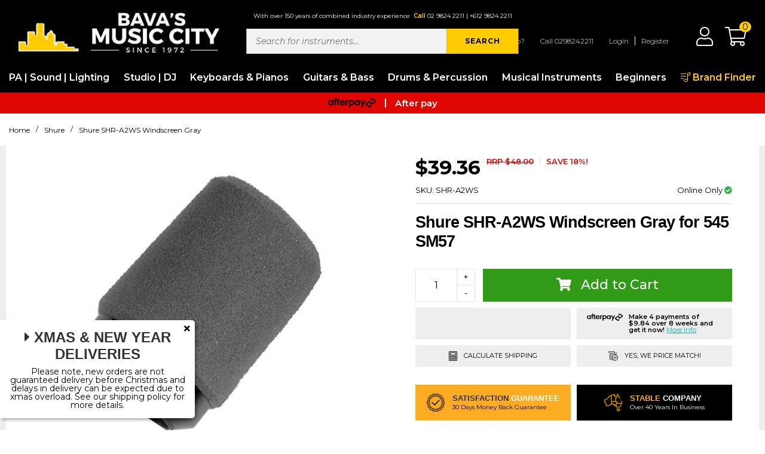

--- FILE ---
content_type: text/html; charset=utf-8
request_url: https://www.bavasmusic.com.au/shure-shr-a2ws-windscreen-gray-for-545-sm57
body_size: 49627
content:
<!DOCTYPE html>
<html lang="en">

<head itemscope itemtype="http://schema.org/WebSite">
	<script src="//assets.findify.io/www.bavasmusic.com.au.min.js" async defer></script>

<meta name="google-site-verification" content="G1OTQKKva2FFPXHXm0nIIeMyWWbOS-WX-CD-bcZDnnM" />
<meta http-equiv="Content-Type" content="text/html; charset=utf-8"/>
<meta http-equiv="x-ua-compatible" content="ie=edge">
<meta name="keywords" content="Shure,Shure SHR-A2WS Windscreen Gray for 545 SM57"/>
<meta name="description" content="Shure SHR-A2WS Windscreen Gray for 545 SM57 - Shure"/>
<meta name="viewport" content="width=device-width, initial-scale=1, shrink-to-fit=no">
<meta name="csrf-token" content="096952a1d0b3e82faf328dd79b90bfaeffed4cc6,5ce3a19421be8cf2fed2cac03e3019924eedb344,1768387536"/>
<meta property="og:image" content="https://www.bavasmusic.com.au/assets/full/SHR-A2WS.jpg?20200711054110"/>
<meta property="og:title" content="Shure SHR-A2WS Windscreen Gray for 545 SM57"/>
<meta property="og:site_name" content="Bava's Music"/>
<meta property="og:type" content="product"/>
<meta property="og:url" content="https://www.bavasmusic.com.au/shure-shr-a2ws-windscreen-gray-for-545-sm57"/>
<meta property="og:description" content="Shure SHR-A2WS Windscreen Gray for 545 SM57 - Shure"/>
<title itemprop='name'>Shure SHR-A2WS Windscreen Gray for 545 SM57</title>
<link rel="canonical" href="https://www.bavasmusic.com.au/shure-shr-a2ws-windscreen-gray-for-545-sm57" itemprop="url"/>
<link rel="shortcut icon" href="/assets/favicon_logo.png?1768375075"/>
<!-- Neto Assets -->
<link rel="dns-prefetch preconnect" href="//assets.netostatic.com">
<link rel="dns-prefetch" href="//use.fontawesome.com">
<link rel="dns-prefetch" href="//google-analytics.com">
<script src="https://kit.fontawesome.com/0b2cfd30e9.js" crossorigin="anonymous"></script>
<link rel="stylesheet" type="text/css" href="https://cdn.neto.com.au/assets/neto-cdn/jquery_ui/1.12.1/jquery-ui.min.css" media="all"/>
<!--[if lte IE 8]>
	<script type="text/javascript" src="https://cdn.neto.com.au/assets/neto-cdn/html5shiv/3.7.0/html5shiv.js"></script>
	<script type="text/javascript" src="https://cdn.neto.com.au/assets/neto-cdn/respond.js/1.3.0/respond.min.js"></script>
<![endif]-->
<!-- Begin: Script 92 -->
<script src="https://js.stripe.com/v3/"></script>
<!-- End: Script 92 -->
<!-- Begin: Script 101 -->
<!-- Google Analytics -->
<script>
(function(i,s,o,g,r,a,m){i['GoogleAnalyticsObject']=r;i[r]=i[r]||function(){
(i[r].q=i[r].q||[]).push(arguments)},i[r].l=1*new Date();a=s.createElement(o),
m=s.getElementsByTagName(o)[0];a.async=1;a.src=g;m.parentNode.insertBefore(a,m)
})(window,document,'script','//www.google-analytics.com/analytics.js','ga');
ga('create', 'UA-10804087-1', 'auto');
ga('require', 'ec');
</script>
<!-- End Google Analytics -->
<!-- End: Script 101 -->
<!-- Begin: Script 112 -->
<!-- Google Tag Manager -->
<script>(function(w,d,s,l,i){w[l]=w[l]||[];w[l].push({'gtm.start':
new Date().getTime(),event:'gtm.js'});var f=d.getElementsByTagName(s)[0],
j=d.createElement(s),dl=l!='dataLayer'?'&l='+l:'';j.async=true;j.src=
'https://www.googletagmanager.com/gtm.js?id='+i+dl;f.parentNode.insertBefore(j,f);
})(window,document,'script','dataLayer','GTM-WMZCV9S');</script>
<!-- End Google Tag Manager -->
<!-- End: Script 112 -->
<!-- Begin: Script 114 -->
<!-- Global site tag (gtag.js) - Google Ads: 1010463474 -->
<script async src="https://www.googletagmanager.com/gtag/js?id=AW-1010463474"></script>
<script>
  window.dataLayer = window.dataLayer || [];
  function gtag(){dataLayer.push(arguments);}
  gtag('js', new Date());

gtag('config', 'AW-1010463474', 'allow_enhanced_conversions': true);

</script>

<!-- End: Script 114 -->
<!-- Begin: Script 117 -->
<!-- TrustBox script -->
<script type="text/javascript" src="//widget.trustpilot.com/bootstrap/v5/tp.widget.bootstrap.min.js" async></script>
<!-- End TrustBox script -->
<!-- End: Script 117 -->
<!-- Begin: Script 119 -->
<!-- Dynamic Creative Neto Conversion tracking v2 start-->
<!-- Google Tag Manager -->
  <script>(function(w,d,s,l,i){w[l]=w[l]||[];w[l].push({'gtm.start':
  new Date().getTime(),event:'gtm.js'});var f=d.getElementsByTagName(s)[0],
  j=d.createElement(s),dl=l!='dataLayer'?'&l='+l:'';j.async=true;j.src=
  'https://www.googletagmanager.com/gtm.js?id='+i+dl;f.parentNode.insertBefore(j,f);
  })(window,document,'script','dataLayer','GTM-WQFPXW9');</script>
  <!-- End Google Tag Manager -->
<script>
  var dcPageType = "product"
  dataLayer.push({'currency': "AUD"});
  if (dcPageType == 'product') {
    var dcEvent = 'product';
    var dataGaId = "SHR-A2WS";
    var dataGaName = "Shure SHR-A2WS Windscreen Gray for 545 SM57";
    var dataGaPrice = "39.36";
    var dataGaBrand = "Shure";
    dataLayer.push({
        'event': 'DynamicRemarketing',
        'ecomm_pagetype': dcEvent,
        'ecomm_prodid': [ dataGaId ],
        'ecomm_totalvalue': dataGaPrice,
        'ecommerce': {
          'detail': {
            'products': [{
              'id': dataGaId,
              'name': dataGaName,
              'price': dataGaPrice,
              'brand': dataGaBrand
            }]
          }
        }
      });
  } else if (dcPageType == 'category') {
    dataLayer.push({
      'event': 'DynamicRemarketing',
      'ecomm_pagetype': 'category'
    });
  }
</script>
<!-- Dynamic Creative Neto Conversion tracking v2 end-->
<!-- End: Script 119 -->
<!-- Begin: Script 122 -->
<!-- Hotjar Tracking Code for https://www.bavasmusic.com.au/ -->
<script>
    (function(h,o,t,j,a,r){
        h.hj=h.hj||function(){(h.hj.q=h.hj.q||[]).push(arguments)};
        h._hjSettings={hjid:3130304,hjsv:6};
        a=o.getElementsByTagName('head')[0];
        r=o.createElement('script');r.async=1;
        r.src=t+h._hjSettings.hjid+j+h._hjSettings.hjsv;
        a.appendChild(r);
    })(window,document,'https://static.hotjar.com/c/hotjar-','.js?sv=');
</script>
<!-- End: Script 122 -->
<!-- Begin: Script 123 -->
<!-- Google tag (gtag.js) --> <script async src=https://www.googletagmanager.com/gtag/js?id=G-4WFVT3578B></script> <script> window.dataLayer = window.dataLayer || []; function gtag(){dataLayer.push(arguments);} gtag('js', new Date()); gtag('config', 'G-4WFVT3578B'); </script>
<!-- End: Script 123 -->
<!-- Begin: Script 124 -->
<!-- Global site tag (gtag.js) - Google Analytics -->
<script async src="https://www.googletagmanager.com/gtag/js?id=G-4WFVT3578B"></script>
<script>
  window.dataLayer = window.dataLayer || [];
  function gtag(){dataLayer.push(arguments);}
  gtag('js', new Date());
    gtag('config', 'G-4WFVT3578B', {
      send_page_view: false
    });
</script>
<!-- End: Script 124 -->


	<link rel="preload" href="/assets/themes/findify-gallant-BM003-V28/css/style.css?1768375075" as="style">
	<link rel="preload" href="/assets/themes/findify-gallant-BM003-V28/css/app.css?1768375075" as="style">
	<link rel="stylesheet" href="/assets/themes/findify-gallant-BM003-V28/css/style.css?1768375075" media="all" />
	<link class="theme-selector" rel="stylesheet" href="/assets/themes/findify-gallant-BM003-V28/css/app.css?1768375075" media="all" />
</head>

<body id="n_product" class="n_findify-gallant-BM003-V28 template-brandfinder">
	<a href="#main-content" class="sr-only sr-only-focusable">Skip to main content</a>
	<header id="header" class="header-main" aria-label="Header container">
		<!-- <div class="descktop-top-menu ">
		
	</div> -->
		<div class="main-nav__nav-wrap">
			<div class="main-nav flex-between">
				<div class="main-nav__logo-mob">
					<div id="openMenu" class="main-nav__icon main-nav__icon--menu" data-open="false">
						<i class="fal fa-bars"></i>
						<span>MENU</span>
					</div>
					<a href="https://www.bavasmusic.com.au" title="Bavas Music City">

						<div class="main-nav__logo-wrap">
							<picture>
								<source media="(min-width: 768px)"
									srcset="/assets/themes/findify-gallant-BM003-V28/assets/img/logo-desc.jpg?1768375075 ">
								<source media="(min-width: 300px)"
									srcset="/assets/themes/findify-gallant-BM003-V28/assets/img/Logo.png?1768375075">
								<img loading="lazy" src="  /assets/themes/findify-gallant-BM003-V28/assets/img/Logo.png?1768375075"
									alt="LOGO">
							</picture>
						</div>
					</a>
				</div>
				<div class="header__search-desc mob-hide ">

					<div class="header__search-text ">
						<p>With over 150 years of combined industry experience</p> <p><span class="text-yellow">Call</span> <a href="tel:0298242211">02 9824 2211</a> | <a href="tel:+61298242211">+612 9824 2211</a></p>
					</div>
					<div class="parts-finder__search ">
						<form class="flex-center" name="productsearch" method="get" action="/" role="search"
							aria-label="Product search">
							<input type="hidden" name="rf" value="kw" />
							<input placeholder="Search for instruments..."
								class="parts-finder__search-input"
								value="" id="name_search"
								autocomplete="off" name="kw" type="text" aria-label="Input search" />
							<button type="submit" value="Search" class="parts-finder__search-btn flex-center"
								aria-label="Search site">
								SEARCH
							</button>

						</form>
					</div>
				</div>

				<div class="main-nav__icon-wrap flex-between">

					<ul class="top-menu " >
  
    <li class="top-menu__item">
                    <a href="https://www.bavasmusic.com.au/bavas-contact-us" >Need Help?</a>                   
                </li><li class="top-menu__item">
                    <a href="tel:0298242211" >Call 0298242211</a>                   
                </li>
        <span nloader-content-id="XHa6w1Z3Ho5ySxC-hImztE-cB3Nfcr8hAaDivMHEbtU4aRuy77rwMz-AvD2G3RY79UGsf-03B6tEwCHzjdbuxA" nloader-content="[base64]" nloader-data="ZpcZY5cyLYPIS81FYMQRY65DOAkeQJoRO641fotEsbo"></span></ul>


					<div class="main-nav__icon flex-end position-relative">
						<div class="dropdown">

							<a href="https://www.bavasmusic.com.au/_myacct" class="main-nav__icon main-nav__icon--user">
								<i class="fal fa-user"></i>
							</a>
							<!-- <ul class="dropdown-menu dropdown-menu-right" aria-labelledby="AccountDropdown">                        
							<span nloader-content-id="6U8njKIIfLoSiSvRiVTSX9xwAiy8Z2R5c1JmdGKt3rQ4aRuy77rwMz-AvD2G3RY79UGsf-03B6tEwCHzjdbuxA" nloader-content="[base64]" nloader-data="ZpcZY5cyLYPIS81FYMQRY65DOAkeQJoRO641fotEsbo"></span></ul> -->
						</div>
						<div id="openSearch" class="main-nav__icon main-nav__icon--search" data-open="false">
							<i class="fal fa-search"></i>
						</div>
						<div class="dropdown">
							<a id="ShoppingCart" class="position-relative" role="button" data-toggle="dropdown"
								aria-haspopup="true" aria-expanded="false" aria-label="ShoppingCart">
								<i class="fal fa-shopping-cart"></i>
								<div class="main-nav__num" rel="a2c_item_count">0</div>
							</a>
							<ul class="dropdown-menu dropdown-menu-right float-right" aria-labelledby="ShoppingCart">
								<li class="box" id="neto-dropdown">
									<div class="body" id="cartcontents"></div>
									<div class="footer"></div>
								</li>
							</ul>
						</div>
					</div>

				</div>
			</div>
		</div>
		<div id="descNavWrap" class="header__nav-wrap">
			<nav id="descNav" class="main-nav-desc">

    <ul id="borderWrap" class="main-nav-desc__menu" role="navigation" aria-label="Main menu">
        <div id="borderBottom" class="main-nav-desc__border "></div>
        <li class="main-nav-desc__lvl1 main-nav-desc__lvl jsLinkDesc  "
            data-name="PA | Sound | Lighting">
            <a href="/pa-live-systems" class="main-nav-desc__link  flex-between  " data-name="PA | Sound | Lighting">
                PA | Sound | Lighting

            </a>
            <div class="main-nav-desc__dropdown jsDropdownLvl1">
                <div class="main-nav-desc__dropdown-wrap ">
                    <ul class="main-nav-desc__lvl1__menu jsColContainer">
                        <li class="main-nav-desc__lvl main-nav-desc__lvl2 jsCol">
            <a href="/pa-live-systems/pa-mixers/" class="flex-between main-nav-desc__link  " data-open="false">

                <span>PA Mixers & Amplifiers</span>

            </a>
            <div class="main-nav-desc__dropdown--lvl2 jsColItem">
                <ul class="main-nav-desc__lvl2__menu ">

                    <li class="main-nav-desc__lvl-3">
            <a class="flex-between main-nav-desc__link-3" href="/pa-live-systems/pa-mixers/digital-mixers/">
                <span>Digital Mixers</span>
            </a>
        </li><li class="main-nav-desc__lvl-3">
            <a class="flex-between main-nav-desc__link-3" href="/pa-live-systems/pa-mixers/mixers-cases-covers/">
                <span>Mixers / Cases / Covers</span>
            </a>
        </li><li class="main-nav-desc__lvl-3">
            <a class="flex-between main-nav-desc__link-3" href="/pa-live-systems/pa-mixers/mixers-powered/">
                <span>Mixers Powered</span>
            </a>
        </li><li class="main-nav-desc__lvl-3">
            <a class="flex-between main-nav-desc__link-3" href="/pa-live-systems/pa-mixers/mixers-unpowered/">
                <span>Mixers Unpowered</span>
            </a>
        </li><li class="main-nav-desc__lvl-3">
            <a class="flex-between main-nav-desc__link-3" href="/pa-live-systems/pa-mixers/power-amplifers/">
                <span>Power Amplifers</span>
            </a>
        </li><li class="main-nav-desc__lvl-3">
            <a class="flex-between main-nav-desc__link-3" href="/pa-live-systems/pa-mixers/wireless-in-ear-monitors/">
                <span>Wireless In Ear Monitors</span>
            </a>
        </li>
                </ul>
            </div>

            </li><li class="main-nav-desc__lvl main-nav-desc__lvl2 jsCol">
            <a href="/pa-live-systems/speakers/" class="flex-between main-nav-desc__link  " data-open="false">

                <span>Speakers</span>

            </a>
            <div class="main-nav-desc__dropdown--lvl2 jsColItem">
                <ul class="main-nav-desc__lvl2__menu ">

                    <li class="main-nav-desc__lvl-3">
            <a class="flex-between main-nav-desc__link-3" href="/pa-live-systems/speakers/active-speakers/">
                <span>Active Speakers</span>
            </a>
        </li><li class="main-nav-desc__lvl-3">
            <a class="flex-between main-nav-desc__link-3" href="/pa-live-systems/speakers/passive-speakers/">
                <span>Passive Speakers</span>
            </a>
        </li><li class="main-nav-desc__lvl-3">
            <a class="flex-between main-nav-desc__link-3" href="/pa-live-systems/speakers/powered-subs/">
                <span>Powered Subs</span>
            </a>
        </li><li class="main-nav-desc__lvl-3">
            <a class="flex-between main-nav-desc__link-3" href="/pa-live-systems/speakers/speaker-covers/">
                <span>Speaker Covers</span>
            </a>
        </li>
                </ul>
            </div>

            </li><li class="main-nav-desc__lvl main-nav-desc__lvl2 jsCol">
            <a href="/pa-live-systems/portable-pa/" class="flex-between main-nav-desc__link  " data-open="false">

                <span>Portable PA</span>

            </a>
            <div class="main-nav-desc__dropdown--lvl2 jsColItem">
                <ul class="main-nav-desc__lvl2__menu ">

                    <li class="main-nav-desc__lvl-3">
            <a class="flex-between main-nav-desc__link-3" href="/portable-pa-system/portable-pa-battery/">
                <span>Battery Powered PA</span>
            </a>
        </li><li class="main-nav-desc__lvl-3">
            <a class="flex-between main-nav-desc__link-3" href="/portable-pa-system/megaphone/">
                <span>Megaphones</span>
            </a>
        </li>
                </ul>
            </div>

            </li><li class="main-nav-desc__lvl main-nav-desc__lvl2 jsCol">
            <a href="/pa-live-systems/pa-package-deals/" class="flex-between main-nav-desc__link  " data-open="false">

                <span>PA Package Deals</span>

            </a>
            <div class="main-nav-desc__dropdown--lvl2 jsColItem">
                <ul class="main-nav-desc__lvl2__menu ">

                    <li class="main-nav-desc__lvl-3">
            <a class="flex-between main-nav-desc__link-3" href="/pa-live-systems/pa-package-deals/pa-packages/">
                <span>PA Packages</span>
            </a>
        </li><li class="main-nav-desc__lvl-3">
            <a class="flex-between main-nav-desc__link-3" href="/pa-packa/karaoke-systems/">
                <span>Karaoke Systems</span>
            </a>
        </li>
                </ul>
            </div>

            </li><li class="main-nav-desc__lvl main-nav-desc__lvl2 jsCol">
            <a href="/pa-live-systems/accessories/" class="flex-between main-nav-desc__link  " data-open="false">

                <span>Accessories</span>

            </a>
            <div class="main-nav-desc__dropdown--lvl2 jsColItem">
                <ul class="main-nav-desc__lvl2__menu ">

                    <li class="main-nav-desc__lvl-3">
            <a class="flex-between main-nav-desc__link-3" href="/pa-live-systems/accessories/multicore-cabling/">
                <span>Multicore - Cabling</span>
            </a>
        </li><li class="main-nav-desc__lvl-3">
            <a class="flex-between main-nav-desc__link-3" href="/pa-live-systems/accessories/speakers-stands/">
                <span>Speaker Stands</span>
            </a>
        </li><li class="main-nav-desc__lvl-3">
            <a class="flex-between main-nav-desc__link-3" href="/pa-live-systems/accessories/racks-trolleys-carts/">
                <span>Racks / Cases / Trolleys</span>
            </a>
        </li>
                </ul>
            </div>

            </li><li class="main-nav-desc__lvl main-nav-desc__lvl2 jsCol">
            <a href="/microphones/" class="flex-between main-nav-desc__link  " data-open="false">

                <span>Microphones</span>

            </a>
            <div class="main-nav-desc__dropdown--lvl2 jsColItem">
                <ul class="main-nav-desc__lvl2__menu ">

                    <li class="main-nav-desc__lvl-3">
            <a class="flex-between main-nav-desc__link-3" href="/microphones/cabled-microphone/vocal-microphones/">
                <span>Vocal Cabled Microphone</span>
            </a>
        </li><li class="main-nav-desc__lvl-3">
            <a class="flex-between main-nav-desc__link-3" href="/microphones/specialised-microphones/">
                <span>Specialised Microphones</span>
            </a>
        </li><li class="main-nav-desc__lvl-3">
            <a class="flex-between main-nav-desc__link-3" href="/microphones/wireless-microphones/">
                <span>Wireless Microphones</span>
            </a>
        </li><li class="main-nav-desc__lvl-3">
            <a class="flex-between main-nav-desc__link-3" href="/microphones/microphone-accessories/">
                <span>Microphone Accessories</span>
            </a>
        </li><li class="main-nav-desc__lvl-3">
            <a class="flex-between main-nav-desc__link-3" href="/microphones/cabled-microphone/instrument-microphones/">
                <span>Instrument Microphones</span>
            </a>
        </li><li class="main-nav-desc__lvl-3">
            <a class="flex-between main-nav-desc__link-3" href="/microphones/voice-processors/">
                <span>Voice Processors</span>
            </a>
        </li><li class="main-nav-desc__lvl-3">
            <a class="flex-between main-nav-desc__link-3" href="/microphones/wireless-microphones/lapel-headset/">
                <span>Headset / Lapel</span>
            </a>
        </li>
                </ul>
            </div>

            </li><li class="main-nav-desc__lvl main-nav-desc__lvl2 jsCol">
            <a href="/in-ear-monitoring/" class="flex-between main-nav-desc__link  " data-open="false">

                <span>In Ear Monitoring</span>

            </a>
            <div class="main-nav-desc__dropdown--lvl2 jsColItem">
                <ul class="main-nav-desc__lvl2__menu ">

                    <li class="main-nav-desc__lvl-3">
            <a class="flex-between main-nav-desc__link-3" href="/pa-live-systems/in-ear-monitoring/complete-sets/">
                <span>Complete Sets</span>
            </a>
        </li><li class="main-nav-desc__lvl-3">
            <a class="flex-between main-nav-desc__link-3" href="/pa-live-systems/in-ear-monitoring/separate-components/">
                <span>Separate Components</span>
            </a>
        </li><li class="main-nav-desc__lvl-3">
            <a class="flex-between main-nav-desc__link-3" href="/pa-live-systems/in-ear-monitoring/accessories/">
                <span>Accessories</span>
            </a>
        </li>
                </ul>
            </div>

            </li><li class="main-nav-desc__lvl main-nav-desc__lvl2 jsCol">
            <a href="/lighting-staging/lighting/" class="flex-between main-nav-desc__link  " data-open="false">

                <span>Lighting</span>

            </a>
            <div class="main-nav-desc__dropdown--lvl2 jsColItem">
                <ul class="main-nav-desc__lvl2__menu ">

                    <li class="main-nav-desc__lvl-3">
            <a class="flex-between main-nav-desc__link-3" href="/lighting-staging/lighting/laser-effects/">
                <span>Laser Effects</span>
            </a>
        </li><li class="main-nav-desc__lvl-3">
            <a class="flex-between main-nav-desc__link-3" href="/lighting-staging/lighting/led-effect/">
                <span>LED Disco Effects</span>
            </a>
        </li><li class="main-nav-desc__lvl-3">
            <a class="flex-between main-nav-desc__link-3" href="/lighting-staging/lighting/light-bars/">
                <span>LED Lighting</span>
            </a>
        </li><li class="main-nav-desc__lvl-3">
            <a class="flex-between main-nav-desc__link-3" href="/lighting-staging/lighting/lighting-pack-deals/">
                <span>Lighting Packages</span>
            </a>
        </li><li class="main-nav-desc__lvl-3">
            <a class="flex-between main-nav-desc__link-3" href="/lighting-staging/lighting/moving-heads/">
                <span>Moving heads</span>
            </a>
        </li>
                </ul>
            </div>

            </li><li class="main-nav-desc__lvl main-nav-desc__lvl2 jsCol">
            <a href="/lighting-staging/accessories/" class="flex-between main-nav-desc__link  " data-open="false">

                <span>Lighting Accessories</span>

            </a>
            <div class="main-nav-desc__dropdown--lvl2 jsColItem">
                <ul class="main-nav-desc__lvl2__menu ">

                    <li class="main-nav-desc__lvl-3">
            <a class="flex-between main-nav-desc__link-3" href="/lighting-staging/accessories/lighting-stands/">
                <span>Lighting Stands</span>
            </a>
        </li><li class="main-nav-desc__lvl-3">
            <a class="flex-between main-nav-desc__link-3" href="/lighting-staging/accessories/safety-chains-clamps/">
                <span>Safety Chains & Clamps</span>
            </a>
        </li>
                </ul>
            </div>

            </li><li class="main-nav-desc__lvl main-nav-desc__lvl2 jsCol">
            <a href="/cables-leads-plugs/speaker-cables/" class="flex-between main-nav-desc__link  " data-open="false">

                <span>Cables</span>

            </a>
            <div class="main-nav-desc__dropdown--lvl2 jsColItem">
                <ul class="main-nav-desc__lvl2__menu ">

                    <li class="main-nav-desc__lvl-3">
            <a class="flex-between main-nav-desc__link-3" href="/cables-leads-plugs/speaker-cables/">
                <span>Speaker Cables</span>
            </a>
        </li><li class="main-nav-desc__lvl-3">
            <a class="flex-between main-nav-desc__link-3" href="/cables-leads-plugs/microphone/">
                <span>Microphone Cables</span>
            </a>
        </li><li class="main-nav-desc__lvl-3">
            <a class="flex-between main-nav-desc__link-3" href="/cables-leads-plugs/adapters-connectors/">
                <span>Adapters - Connectors</span>
            </a>
        </li><li class="main-nav-desc__lvl-3">
            <a class="flex-between main-nav-desc__link-3" href="/cables-leads-plugs/headphone-cables/">
                <span>Headphone Cables</span>
            </a>
        </li><li class="main-nav-desc__lvl-3">
            <a class="flex-between main-nav-desc__link-3" href="/cables-leads-plugs/instrument/">
                <span>Instrument Cables</span>
            </a>
        </li><li class="main-nav-desc__lvl-3">
            <a class="flex-between main-nav-desc__link-3" href="/cables-leads-plugs/interconnecting-cables/">
                <span>Interconnecting Cables</span>
            </a>
        </li><li class="main-nav-desc__lvl-3">
            <a class="flex-between main-nav-desc__link-3" href="/cables-leads-plugs/multicore-stage-boxes/">
                <span>Multicore - Stage Boxes</span>
            </a>
        </li><li class="main-nav-desc__lvl-3">
            <a class="flex-between main-nav-desc__link-3" href="/cables-leads-plugs/patch-cables/">
                <span>Patch Cables</span>
            </a>
        </li><li class="main-nav-desc__lvl-3">
            <a class="flex-between main-nav-desc__link-3" href="/cables-leads-plugs/special-cables/">
                <span>Special Cables</span>
            </a>
        </li><li class="main-nav-desc__lvl-3">
            <a class="flex-between main-nav-desc__link-3" href="/cables-leads-plugs/splitter-cables/">
                <span>Splitter Cables</span>
            </a>
        </li><li class="main-nav-desc__lvl-3">
            <a class="flex-between main-nav-desc__link-3" href="/cables-leads-plugs/video-cables/">
                <span>Video Cables</span>
            </a>
        </li>
                </ul>
            </div>

            </li><li class="main-nav-desc__lvl main-nav-desc__lvl2 jsCol">
            <a href="/lighting-staging/controller/" class="flex-between main-nav-desc__link  " data-open="false">

                <span>Lighting Controllers</span>

            </a>
            <div class="main-nav-desc__dropdown--lvl2 jsColItem">
                <ul class="main-nav-desc__lvl2__menu ">

                    <li class="main-nav-desc__lvl-3">
            <a class="flex-between main-nav-desc__link-3" href="/lighting-staging/controller/pc-controller/">
                <span>Computer Lighting Controllers</span>
            </a>
        </li><li class="main-nav-desc__lvl-3">
            <a class="flex-between main-nav-desc__link-3" href="/lighting-staging/controller/pc-controller/">
                <span>Standalone Controllers</span>
            </a>
        </li>
                </ul>
            </div>

            </li><li class="main-nav-desc__lvl main-nav-desc__lvl2 jsCol">
            <a href="/lighting-staging/atmospheric/" class="flex-between main-nav-desc__link  " data-open="false">

                <span>Atmospheric</span>

            </a>
            <div class="main-nav-desc__dropdown--lvl2 jsColItem">
                <ul class="main-nav-desc__lvl2__menu ">

                    <li class="main-nav-desc__lvl-3">
            <a class="flex-between main-nav-desc__link-3" href="/lighting-staging/atmospheric/smoke-faze-dry-icemachines/">
                <span>Smoke / Haze / Dry Ice</span>
            </a>
        </li><li class="main-nav-desc__lvl-3">
            <a class="flex-between main-nav-desc__link-3" href="/lighting-staging/atmospheric/snow-bubble/">
                <span>Snow & Bubble</span>
            </a>
        </li>
                </ul>
            </div>

            </li><li class="main-nav-desc__lvl main-nav-desc__lvl2 jsCol">
            <a href="/lighting-staging/portable-staging/" class="flex-between main-nav-desc__link  " data-open="false">

                <span>Portable Staging</span>

            </a>
            <div class="main-nav-desc__dropdown--lvl2 jsColItem">
                <ul class="main-nav-desc__lvl2__menu ">

                    <li class="main-nav-desc__lvl-3">
            <a class="flex-between main-nav-desc__link-3" href="/lighting-staging/portable-staging/flooring/">
                <span>Flooring</span>
            </a>
        </li><li class="main-nav-desc__lvl-3">
            <a class="flex-between main-nav-desc__link-3" href="/lighting-staging/portable-staging/railings/">
                <span>Railings Skirting</span>
            </a>
        </li><li class="main-nav-desc__lvl-3">
            <a class="flex-between main-nav-desc__link-3" href="/lighting-staging/portable-staging/risers/">
                <span>Risers</span>
            </a>
        </li><li class="main-nav-desc__lvl-3">
            <a class="flex-between main-nav-desc__link-3" href="/lighting-staging/portable-staging/steps/">
                <span>Steps</span>
            </a>
        </li>
                </ul>
            </div>

            </li><li class="main-nav-desc__lvl main-nav-desc__lvl2 jsCol">
            <a href="/video-production/" class="flex-between main-nav-desc__link  " data-open="false">

                <span>Video Production</span>

            </a>
            <div class="main-nav-desc__dropdown--lvl2 jsColItem">
                <ul class="main-nav-desc__lvl2__menu ">

                    <li class="main-nav-desc__lvl-3">
            <a class="flex-between main-nav-desc__link-3" href="/video-production/mixers/">
                <span>Video Mixer</span>
            </a>
        </li><li class="main-nav-desc__lvl-3">
            <a class="flex-between main-nav-desc__link-3" href="/video-production/accessories/">
                <span>Accessories</span>
            </a>
        </li>
                </ul>
            </div>

            </li>
                    </ul>
                    <!-- <div class="main-nav-desc__advert jsAdvertWrap "></div>      -->
                </div>

            </div>

            </li><li class="main-nav-desc__lvl1 main-nav-desc__lvl jsLinkDesc  "
            data-name="Studio | DJ">
            <a href="/computer-recording-dj/" class="main-nav-desc__link  flex-between  " data-name="Studio | DJ">
                Studio | DJ

            </a>
            <div class="main-nav-desc__dropdown jsDropdownLvl1">
                <div class="main-nav-desc__dropdown-wrap ">
                    <ul class="main-nav-desc__lvl1__menu jsColContainer">
                        <li class="main-nav-desc__lvl main-nav-desc__lvl2 jsCol">
            <a href="/computer-recording-dj/ipad-android-iphone/" class="flex-between main-nav-desc__link  " data-open="false">

                <span>iOS and Android</span>

            </a>
            <div class="main-nav-desc__dropdown--lvl2 jsColItem">
                <ul class="main-nav-desc__lvl2__menu ">

                    <li class="main-nav-desc__lvl-3">
            <a class="flex-between main-nav-desc__link-3" href="/computer-recording-dj/ipad-android-iphone/audio-midi-interfaces/">
                <span>Audio & MIDI Interfaces</span>
            </a>
        </li><li class="main-nav-desc__lvl-3">
            <a class="flex-between main-nav-desc__link-3" href="/computer-recording-dj/ipad-android-iphone/controllers/">
                <span>Controllers</span>
            </a>
        </li><li class="main-nav-desc__lvl-3">
            <a class="flex-between main-nav-desc__link-3" href="/computer-recording-dj/ipad-android-iphone/microphones/">
                <span>Microphones</span>
            </a>
        </li><li class="main-nav-desc__lvl-3">
            <a class="flex-between main-nav-desc__link-3" href="/computer-recording-dj/ipad-android-iphone/speakers-accessories/">
                <span>Speakers & Accessories</span>
            </a>
        </li><li class="main-nav-desc__lvl-3">
            <a class="flex-between main-nav-desc__link-3" href="/computer-recording-dj/ipad-android-iphone/stands-and-holders/">
                <span>Stands / Cases / Holders</span>
            </a>
        </li>
                </ul>
            </div>

            </li><li class="main-nav-desc__lvl main-nav-desc__lvl2 jsCol">
            <a href="/computer-recording-dj/audio/" class="flex-between main-nav-desc__link  " data-open="false">

                <span>Audio Interfaces / Soundcards</span>

            </a>
            <div class="main-nav-desc__dropdown--lvl2 jsColItem">
                <ul class="main-nav-desc__lvl2__menu ">

                    <li class="main-nav-desc__lvl-3">
            <a class="flex-between main-nav-desc__link-3" href="/computer-recording-dj/audio/usb-midi-soundcard/">
                <span>USB & MIDI Interface</span>
            </a>
        </li><li class="main-nav-desc__lvl-3">
            <a class="flex-between main-nav-desc__link-3" href="/computer-recording-dj/audio/standalone-handheld/">
                <span>Standalone & Handheld</span>
            </a>
        </li><li class="main-nav-desc__lvl-3">
            <a class="flex-between main-nav-desc__link-3" href="/computer-recording-dj/audio/firewire/">
                <span>Firewire</span>
            </a>
        </li>
                </ul>
            </div>

            </li><li class="main-nav-desc__lvl main-nav-desc__lvl2 jsCol">
            <a href="/computer-recording-dj/processors/" class="flex-between main-nav-desc__link  " data-open="false">

                <span>Audio Processors</span>

            </a>
            <div class="main-nav-desc__dropdown--lvl2 jsColItem">
                <ul class="main-nav-desc__lvl2__menu ">

                    <li class="main-nav-desc__lvl-3">
            <a class="flex-between main-nav-desc__link-3" href="/computer-recording-dj/processors/compressors-graphics-enhancers/">
                <span>Compressors, Graphic EQs & Enhancers</span>
            </a>
        </li><li class="main-nav-desc__lvl-3">
            <a class="flex-between main-nav-desc__link-3" href="/computer-recording-dj/processors/di-boxes/">
                <span>DI Boxes</span>
            </a>
        </li><li class="main-nav-desc__lvl-3">
            <a class="flex-between main-nav-desc__link-3" href="/computer-recording-dj/processors/microphone-pre-amps/">
                <span>Microphone Pre Amps</span>
            </a>
        </li>
                </ul>
            </div>

            </li><li class="main-nav-desc__lvl main-nav-desc__lvl2 jsCol">
            <a href="/computer-recording-dj/controllers/" class="flex-between main-nav-desc__link  " data-open="false">

                <span>Controllers</span>

            </a>
            <div class="main-nav-desc__dropdown--lvl2 jsColItem">
                <ul class="main-nav-desc__lvl2__menu ">

                    <li class="main-nav-desc__lvl-3">
            <a class="flex-between main-nav-desc__link-3" href="/computer-recording-dj/controllers/dj-controllers/">
                <span>DJ Controllers</span>
            </a>
        </li><li class="main-nav-desc__lvl-3">
            <a class="flex-between main-nav-desc__link-3" href="/computer-recording-dj/controllers/keyboard-controllers/">
                <span>Keyboard Controllers</span>
            </a>
        </li><li class="main-nav-desc__lvl-3">
            <a class="flex-between main-nav-desc__link-3" href="/computer-recording-dj/controllers/studio-control-surfaces/">
                <span>Studio Control Surfaces</span>
            </a>
        </li>
                </ul>
            </div>

            </li><li class="main-nav-desc__lvl main-nav-desc__lvl2 jsCol">
            <a href="/computer-recording-dj/dj-gear/" class="flex-between main-nav-desc__link  " data-open="false">

                <span>DJ Gear</span>

            </a>
            <div class="main-nav-desc__dropdown--lvl2 jsColItem">
                <ul class="main-nav-desc__lvl2__menu ">

                    <li class="main-nav-desc__lvl-3">
            <a class="flex-between main-nav-desc__link-3" href="/computer-recording-dj/dj-gear/dj-mixers-controllers/">
                <span>DJ Mixers - Controllers</span>
            </a>
        </li><li class="main-nav-desc__lvl-3">
            <a class="flex-between main-nav-desc__link-3" href="/studio-computer-dj/dj-gear/turntables/">
                <span>Turntables</span>
            </a>
        </li><li class="main-nav-desc__lvl-3">
            <a class="flex-between main-nav-desc__link-3" href="/studio-computer-dj/dj-gear/cd-player/">
                <span>CD-Player</span>
            </a>
        </li>
                </ul>
            </div>

            </li><li class="main-nav-desc__lvl main-nav-desc__lvl2 jsCol">
            <a href="/computer-recording-dj/monitoring/" class="flex-between main-nav-desc__link  " data-open="false">

                <span>Monitoring</span>

            </a>
            <div class="main-nav-desc__dropdown--lvl2 jsColItem">
                <ul class="main-nav-desc__lvl2__menu ">

                    <li class="main-nav-desc__lvl-3">
            <a class="flex-between main-nav-desc__link-3" href="/computer-recording-dj/monitoring/dj-headphones/">
                <span>DJ Headphones</span>
            </a>
        </li><li class="main-nav-desc__lvl-3">
            <a class="flex-between main-nav-desc__link-3" href="/computer-recording-dj/monitoring/studio-headphones/">
                <span>Studio Headphones</span>
            </a>
        </li><li class="main-nav-desc__lvl-3">
            <a class="flex-between main-nav-desc__link-3" href="/computer-recording-dj/monitoring/speakers/">
                <span>Studio Monitors</span>
            </a>
        </li><li class="main-nav-desc__lvl-3">
            <a class="flex-between main-nav-desc__link-3" href="/computer-recording-dj/monitoring/accessories/">
                <span>Accessories</span>
            </a>
        </li>
                </ul>
            </div>

            </li><li class="main-nav-desc__lvl main-nav-desc__lvl2 jsCol">
            <a href="/microphones/recording-microphone/" class="flex-between main-nav-desc__link  " data-open="false">

                <span>Recording Microphone</span>

            </a>
            <div class="main-nav-desc__dropdown--lvl2 jsColItem">
                <ul class="main-nav-desc__lvl2__menu ">

                    <li class="main-nav-desc__lvl-3">
            <a class="flex-between main-nav-desc__link-3" href="/microphones/recording-microphone/microphone-packs/">
                <span>Microphone Packs</span>
            </a>
        </li><li class="main-nav-desc__lvl-3">
            <a class="flex-between main-nav-desc__link-3" href="/microphones/recording-microphone/solid-condensor/">
                <span>Solid Condensor</span>
            </a>
        </li><li class="main-nav-desc__lvl-3">
            <a class="flex-between main-nav-desc__link-3" href="/microphones/recording-microphone/tube-condensor/">
                <span>Tube Condensor</span>
            </a>
        </li><li class="main-nav-desc__lvl-3">
            <a class="flex-between main-nav-desc__link-3" href="/microphones/recording-microphone/usb-microphones/">
                <span>Usb Microphones</span>
            </a>
        </li><li class="main-nav-desc__lvl-3">
            <a class="flex-between main-nav-desc__link-3" href="/microphones/recording-microphone/video-microphones/">
                <span>Video Microphones</span>
            </a>
        </li>
                </ul>
            </div>

            </li><li class="main-nav-desc__lvl main-nav-desc__lvl2 jsCol">
            <a href="/computer-recording-dj/software/" class="flex-between main-nav-desc__link  " data-open="false">

                <span>Software</span>

            </a>
            <div class="main-nav-desc__dropdown--lvl2 jsColItem">
                <ul class="main-nav-desc__lvl2__menu ">

                    <li class="main-nav-desc__lvl-3">
            <a class="flex-between main-nav-desc__link-3" href="/computer-recording-dj/software/production/">
                <span>DAW (Digital Audio Workstation)</span>
            </a>
        </li><li class="main-nav-desc__lvl-3">
            <a class="flex-between main-nav-desc__link-3" href="/computer-recording-dj/software/educational/">
                <span>Educational</span>
            </a>
        </li><li class="main-nav-desc__lvl-3">
            <a class="flex-between main-nav-desc__link-3" href="/computer-recording-dj/software/notation/">
                <span>Notation</span>
            </a>
        </li>
                </ul>
            </div>

            </li><li class="main-nav-desc__lvl main-nav-desc__lvl2 jsCol">
            <a href="/computer-recording-dj/studio-essential/" class="flex-between main-nav-desc__link  " data-open="false">

                <span>Studio Essentials</span>

            </a>
            <div class="main-nav-desc__dropdown--lvl2 jsColItem">
                <ul class="main-nav-desc__lvl2__menu ">

                    <li class="main-nav-desc__lvl-3">
            <a class="flex-between main-nav-desc__link-3" href="/computer-recording-dj/studio-essential/furniture/">
                <span>Furniture</span>
            </a>
        </li><li class="main-nav-desc__lvl-3">
            <a class="flex-between main-nav-desc__link-3" href="/computer-recording-dj/studio-essential/soundproofing/">
                <span>Soundproofing</span>
            </a>
        </li><li class="main-nav-desc__lvl-3">
            <a class="flex-between main-nav-desc__link-3" href="/computer-recording-dj/studio-essential/stands-accessories/">
                <span>Stands & Accessories</span>
            </a>
        </li><li class="main-nav-desc__lvl-3">
            <a class="flex-between main-nav-desc__link-3" href="/power-and-electrical-systems/">
                <span>Power and Electrical Systems</span>
            </a>
        </li>
                </ul>
            </div>

            </li><li class="main-nav-desc__lvl main-nav-desc__lvl2 jsCol">
            <a href="" class="flex-between main-nav-desc__link  " data-open="false">

                <span>Cables</span>

            </a>
            <div class="main-nav-desc__dropdown--lvl2 jsColItem">
                <ul class="main-nav-desc__lvl2__menu ">

                    <li class="main-nav-desc__lvl-3">
            <a class="flex-between main-nav-desc__link-3" href="/cables-leads-plugs/instrument/patch-cables/">
                <span>Audio Patch Cables</span>
            </a>
        </li><li class="main-nav-desc__lvl-3">
            <a class="flex-between main-nav-desc__link-3" href="/cables-leads-plugs/instrument/patch-cables/">
                <span>Digital Cables</span>
            </a>
        </li><li class="main-nav-desc__lvl-3">
            <a class="flex-between main-nav-desc__link-3" href="/cables-leads-plugs/special-accessories/">
                <span>Adapter Plugs</span>
            </a>
        </li>
                </ul>
            </div>

            </li>
                    </ul>
                    <!-- <div class="main-nav-desc__advert jsAdvertWrap "></div>      -->
                </div>

            </div>

            </li><li class="main-nav-desc__lvl1 main-nav-desc__lvl jsLinkDesc  "
            data-name="Keyboards & Pianos">
            <a href="/pianos-keyboards/" class="main-nav-desc__link  flex-between  " data-name="Keyboards & Pianos">
                Keyboards & Pianos

            </a>
            <div class="main-nav-desc__dropdown jsDropdownLvl1">
                <div class="main-nav-desc__dropdown-wrap ">
                    <ul class="main-nav-desc__lvl1__menu jsColContainer">
                        <li class="main-nav-desc__lvl main-nav-desc__lvl2 jsCol">
            <a href="/pianos-keyboards/digital-pianos/" class="flex-between main-nav-desc__link  " data-open="false">

                <span>Digital Pianos</span>

            </a>
            <div class="main-nav-desc__dropdown--lvl2 jsColItem">
                <ul class="main-nav-desc__lvl2__menu ">

                    <li class="main-nav-desc__lvl-3">
            <a class="flex-between main-nav-desc__link-3" href="/pianos-keyboards/digital-pianos/portable-pro/">
                <span>Portable & Pro</span>
            </a>
        </li><li class="main-nav-desc__lvl-3">
            <a class="flex-between main-nav-desc__link-3" href="/pianos-keyboards/digital-pianos/interactive-pianos/">
                <span>Interactive Pianos</span>
            </a>
        </li><li class="main-nav-desc__lvl-3">
            <a class="flex-between main-nav-desc__link-3" href="/pianos-keyboards/digital-pianos/furniture-home/">
                <span>Furniture Home</span>
            </a>
        </li>
                </ul>
            </div>

            </li><li class="main-nav-desc__lvl main-nav-desc__lvl2 jsCol">
            <a href="/pianos-keyboards/keyboards/" class="flex-between main-nav-desc__link  " data-open="false">

                <span>Keyboards</span>

            </a>
            <div class="main-nav-desc__dropdown--lvl2 jsColItem">
                <ul class="main-nav-desc__lvl2__menu ">

                    <li class="main-nav-desc__lvl-3">
            <a class="flex-between main-nav-desc__link-3" href="/pianos-keyboards/keyboards/professional-arranger/">
                <span>Professional Arranger</span>
            </a>
        </li><li class="main-nav-desc__lvl-3">
            <a class="flex-between main-nav-desc__link-3" href="/pianos-keyboards/keyboards/student-intermediate/">
                <span>Student / Beginner Keys</span>
            </a>
        </li><li class="main-nav-desc__lvl-3">
            <a class="flex-between main-nav-desc__link-3" href="/pianos-keyboards/keyboards/keyboard-controllers/">
                <span>Keyboard Controllers</span>
            </a>
        </li>
                </ul>
            </div>

            </li><li class="main-nav-desc__lvl main-nav-desc__lvl2 jsCol">
            <a href="/pianos-keyboards/synthesizers/" class="flex-between main-nav-desc__link  " data-open="false">

                <span>Synthesizers</span>

            </a>
            <div class="main-nav-desc__dropdown--lvl2 jsColItem">
                <ul class="main-nav-desc__lvl2__menu ">

                    <li class="main-nav-desc__lvl-3">
            <a class="flex-between main-nav-desc__link-3" href="/pianos-keyboards/synthesizers/stage-workstations/">
                <span>Synthesizers - Workstations</span>
            </a>
        </li><li class="main-nav-desc__lvl-3">
            <a class="flex-between main-nav-desc__link-3" href="/pianos-keyboards/synthesizers/analog-synths/">
                <span>Analogue Synths</span>
            </a>
        </li><li class="main-nav-desc__lvl-3">
            <a class="flex-between main-nav-desc__link-3" href="/pianos-keyboards/synthesizers/sound-modules/">
                <span>Sound Modules</span>
            </a>
        </li>
                </ul>
            </div>

            </li><li class="main-nav-desc__lvl main-nav-desc__lvl2 jsCol">
            <a href="/pianos-keyboards/accessories/" class="flex-between main-nav-desc__link  " data-open="false">

                <span>Accessories</span>

            </a>
            <div class="main-nav-desc__dropdown--lvl2 jsColItem">
                <ul class="main-nav-desc__lvl2__menu ">

                    <li class="main-nav-desc__lvl-3">
            <a class="flex-between main-nav-desc__link-3" href="/pianos-keyboards/accessories/keyboard-amplifiers/">
                <span>Keyboard Amplifiers</span>
            </a>
        </li><li class="main-nav-desc__lvl-3">
            <a class="flex-between main-nav-desc__link-3" href="/pianos-keyboards/accessories/cases-gig-bags/">
                <span>Cases - Gig Bags</span>
            </a>
        </li><li class="main-nav-desc__lvl-3">
            <a class="flex-between main-nav-desc__link-3" href="/pianos-keyboards/accessories/stands-pedals/">
                <span>Stands - Pedals</span>
            </a>
        </li><li class="main-nav-desc__lvl-3">
            <a class="flex-between main-nav-desc__link-3" href="/pianos-keyboards/accessories/benches-stools/">
                <span>Benches Stools</span>
            </a>
        </li><li class="main-nav-desc__lvl-3">
            <a class="flex-between main-nav-desc__link-3" href="/pianos-keyboards/accessories/cables/">
                <span>Cables</span>
            </a>
        </li>
                </ul>
            </div>

            </li>
                    </ul>
                    <!-- <div class="main-nav-desc__advert jsAdvertWrap "></div>      -->
                </div>

            </div>

            </li><li class="main-nav-desc__lvl1 main-nav-desc__lvl jsLinkDesc  "
            data-name="Guitars & Bass">
            <a href="/guitars-basses/" class="main-nav-desc__link  flex-between  " data-name="Guitars & Bass">
                Guitars & Bass

            </a>
            <div class="main-nav-desc__dropdown jsDropdownLvl1">
                <div class="main-nav-desc__dropdown-wrap ">
                    <ul class="main-nav-desc__lvl1__menu jsColContainer">
                        <li class="main-nav-desc__lvl main-nav-desc__lvl2 jsCol">
            <a href="/guitars-basses/acoustic/" class="flex-between main-nav-desc__link  " data-open="false">

                <span>Acoustic Guitars</span>

            </a>
            <div class="main-nav-desc__dropdown--lvl2 jsColItem">
                <ul class="main-nav-desc__lvl2__menu ">

                    <li class="main-nav-desc__lvl-3">
            <a class="flex-between main-nav-desc__link-3" href="/guitars-basses/acoustic/12-string/">
                <span>12 String</span>
            </a>
        </li><li class="main-nav-desc__lvl-3">
            <a class="flex-between main-nav-desc__link-3" href="/guitars-basses/acoustic/cases-gigbags/">
                <span>Cases Gigbags</span>
            </a>
        </li><li class="main-nav-desc__lvl-3">
            <a class="flex-between main-nav-desc__link-3" href="/guitars-basses/acoustic/left-handed/">
                <span>Left Handed</span>
            </a>
        </li><li class="main-nav-desc__lvl-3">
            <a class="flex-between main-nav-desc__link-3" href="/guitars-basses/acoustic/nylon-classic/">
                <span>Nylon Classics</span>
            </a>
        </li><li class="main-nav-desc__lvl-3">
            <a class="flex-between main-nav-desc__link-3" href="/guitars-basses/acoustic/steel-string/">
                <span>Steel String</span>
            </a>
        </li>
                </ul>
            </div>

            </li><li class="main-nav-desc__lvl main-nav-desc__lvl2 jsCol">
            <a href="/guitars-basses/bass-guitar/" class="flex-between main-nav-desc__link  " data-open="false">

                <span>Bass Guitars</span>

            </a>
            <div class="main-nav-desc__dropdown--lvl2 jsColItem">
                <ul class="main-nav-desc__lvl2__menu ">

                    <li class="main-nav-desc__lvl-3">
            <a class="flex-between main-nav-desc__link-3" href="/guitars-basses/bass-guitar/4-string-electric/">
                <span>4 String Electric</span>
            </a>
        </li><li class="main-nav-desc__lvl-3">
            <a class="flex-between main-nav-desc__link-3" href="/guitars-basses/bass-guitar/5-string-electric/">
                <span>5 String Electric</span>
            </a>
        </li><li class="main-nav-desc__lvl-3">
            <a class="flex-between main-nav-desc__link-3" href="/guitars-basses/bass-guitar/acoustic-bass/">
                <span>Acoustic Bass</span>
            </a>
        </li><li class="main-nav-desc__lvl-3">
            <a class="flex-between main-nav-desc__link-3" href="/guitars-basses/bass-guitar/cases-gig-bags/">
                <span>Cases and Gig Bags</span>
            </a>
        </li>
                </ul>
            </div>

            </li><li class="main-nav-desc__lvl main-nav-desc__lvl2 jsCol">
            <a href="/guitars-basses/electric/" class="flex-between main-nav-desc__link  " data-open="false">

                <span>Electric Guitars</span>

            </a>
            <div class="main-nav-desc__dropdown--lvl2 jsColItem">
                <ul class="main-nav-desc__lvl2__menu ">

                    <li class="main-nav-desc__lvl-3">
            <a class="flex-between main-nav-desc__link-3" href="/guitars-basses/electric/cases-gig-bags/">
                <span>Cases & Gig Bags</span>
            </a>
        </li><li class="main-nav-desc__lvl-3">
            <a class="flex-between main-nav-desc__link-3" href="/guitars-basses/electric/left-hand/">
                <span>Left Handed</span>
            </a>
        </li><li class="main-nav-desc__lvl-3">
            <a class="flex-between main-nav-desc__link-3" href="/guitars-basses/electric/semi-acoustic/">
                <span>Semi Acoustic</span>
            </a>
        </li><li class="main-nav-desc__lvl-3">
            <a class="flex-between main-nav-desc__link-3" href="/guitars-basses/electric/solid-body/">
                <span>Solid Body</span>
            </a>
        </li>
                </ul>
            </div>

            </li><li class="main-nav-desc__lvl main-nav-desc__lvl2 jsCol">
            <a href="/guitars-basses/strings/" class="flex-between main-nav-desc__link  " data-open="false">

                <span>Guitar & Bass Strings</span>

            </a>
            <div class="main-nav-desc__dropdown--lvl2 jsColItem">
                <ul class="main-nav-desc__lvl2__menu ">

                    <li class="main-nav-desc__lvl-3">
            <a class="flex-between main-nav-desc__link-3" href="/guitars-basses/strings/acoustic-strings/">
                <span>Acoustic Strings</span>
            </a>
        </li><li class="main-nav-desc__lvl-3">
            <a class="flex-between main-nav-desc__link-3" href="/guitars-basses/strings/bass-strings/">
                <span>Bass Strings</span>
            </a>
        </li><li class="main-nav-desc__lvl-3">
            <a class="flex-between main-nav-desc__link-3" href="/guitars-basses/strings/classic-strings/">
                <span>Classic Strings</span>
            </a>
        </li><li class="main-nav-desc__lvl-3">
            <a class="flex-between main-nav-desc__link-3" href="/guitars-basses/strings/electric-strings/">
                <span>Electric Strings</span>
            </a>
        </li>
                </ul>
            </div>

            </li><li class="main-nav-desc__lvl main-nav-desc__lvl2 jsCol">
            <a href="/guitars-basses/guitar-packs/" class="flex-between main-nav-desc__link  " data-open="false">

                <span>Guitar Packs</span>

            </a>
            <div class="main-nav-desc__dropdown--lvl2 jsColItem">
                <ul class="main-nav-desc__lvl2__menu ">

                    <li class="main-nav-desc__lvl-3">
            <a class="flex-between main-nav-desc__link-3" href="/guitars-basses/guitar-packs/acoustic-guitar-packs/">
                <span>Acoustic Guitar Packs</span>
            </a>
        </li><li class="main-nav-desc__lvl-3">
            <a class="flex-between main-nav-desc__link-3" href="/guitars-basses/guitar-packs/bass-guitar-packs/">
                <span>Bass Guitar Packs</span>
            </a>
        </li><li class="main-nav-desc__lvl-3">
            <a class="flex-between main-nav-desc__link-3" href="/guitars-basses/guitar-packs/electric-guitar-packs/">
                <span>Electric Guitar Packs</span>
            </a>
        </li>
                </ul>
            </div>

            </li><li class="main-nav-desc__lvl main-nav-desc__lvl2 jsCol">
            <a href="/guitars-basses/guitar-and-bass-amplifiers/" class="flex-between main-nav-desc__link  " data-open="false">

                <span>Guitar and Bass Amplifiers</span>

            </a>
            <div class="main-nav-desc__dropdown--lvl2 jsColItem">
                <ul class="main-nav-desc__lvl2__menu ">

                    <li class="main-nav-desc__lvl-3">
            <a class="flex-between main-nav-desc__link-3" href="/guitars-basses/guitar-and-bass-amplifiers/acoustic-guitar-amps/">
                <span>Acoustic Guitar Amps</span>
            </a>
        </li><li class="main-nav-desc__lvl-3">
            <a class="flex-between main-nav-desc__link-3" href="/guitars-basses/guitar-and-bass-amplifiers/amplifier-accessories/">
                <span>Amplifier Stands</span>
            </a>
        </li><li class="main-nav-desc__lvl-3">
            <a class="flex-between main-nav-desc__link-3" href="/guitars-basses/guitar-and-bass-amplifiers/bass-combos/">
                <span>Bass Combos</span>
            </a>
        </li><li class="main-nav-desc__lvl-3">
            <a class="flex-between main-nav-desc__link-3" href="/guitars-basses/guitar-and-bass-amplifiers/bass-heads-cabinets/">
                <span>Bass Heads & Cabinets</span>
            </a>
        </li><li class="main-nav-desc__lvl-3">
            <a class="flex-between main-nav-desc__link-3" href="/guitars-basses/guitar-and-bass-amplifiers/electric-guitar-amps/">
                <span>Electric Guitar Amps</span>
            </a>
        </li><li class="main-nav-desc__lvl-3">
            <a class="flex-between main-nav-desc__link-3" href="/guitars-bass/guitar-and-bass-amplifiers/amplifiers-covers-and-accessories/">
                <span>Amplifiers Covers and Accessories</span>
            </a>
        </li>
                </ul>
            </div>

            </li><li class="main-nav-desc__lvl main-nav-desc__lvl2 jsCol">
            <a href="/guitars-basses/accessories/" class="flex-between main-nav-desc__link  " data-open="false">

                <span>Accessories</span>

            </a>
            <div class="main-nav-desc__dropdown--lvl2 jsColItem">
                <ul class="main-nav-desc__lvl2__menu ">

                    <li class="main-nav-desc__lvl-3">
            <a class="flex-between main-nav-desc__link-3" href="/guitars-basses/accessories/guitar-parts/">
                <span>Guitar Pickups</span>
            </a>
        </li><li class="main-nav-desc__lvl-3">
            <a class="flex-between main-nav-desc__link-3" href="/guitars-basses/accessories/guitar-stands/">
                <span>Guitar Stands</span>
            </a>
        </li><li class="main-nav-desc__lvl-3">
            <a class="flex-between main-nav-desc__link-3" href="/guitars-basses/accessories/guitar-straps/">
                <span>Guitar Straps</span>
            </a>
        </li><li class="main-nav-desc__lvl-3">
            <a class="flex-between main-nav-desc__link-3" href="/guitars-basses/accessories/picks-plecturm/">
                <span>Picks Plecturm</span>
            </a>
        </li><li class="main-nav-desc__lvl-3">
            <a class="flex-between main-nav-desc__link-3" href="/guitars-basses/accessories/polish-lublicants/">
                <span>Polish Lublicants</span>
            </a>
        </li><li class="main-nav-desc__lvl-3">
            <a class="flex-between main-nav-desc__link-3" href="/guitars-bass/accessories/cables/">
                <span>Cables</span>
            </a>
        </li><li class="main-nav-desc__lvl-3">
            <a class="flex-between main-nav-desc__link-3" href="/guitars-bass/accessories/guitar-capo/">
                <span>Guitar Capos</span>
            </a>
        </li><li class="main-nav-desc__lvl-3">
            <a class="flex-between main-nav-desc__link-3" href="/guitars-bass/accessories/guitar-footstools/">
                <span>Guitar Footstools</span>
            </a>
        </li><li class="main-nav-desc__lvl-3">
            <a class="flex-between main-nav-desc__link-3" href="/guitars-bass/accessories/guitar-tuners/">
                <span>Guitar Tuners</span>
            </a>
        </li>
                </ul>
            </div>

            </li><li class="main-nav-desc__lvl main-nav-desc__lvl2 jsCol">
            <a href="/guitars-bass/effects-pedals/" class="flex-between main-nav-desc__link  " data-open="false">

                <span>Effects Pedals</span>

            </a>
            <div class="main-nav-desc__dropdown--lvl2 jsColItem">
                <ul class="main-nav-desc__lvl2__menu ">

                    <li class="main-nav-desc__lvl-3">
            <a class="flex-between main-nav-desc__link-3" href="/guitars-bass/effects-pedals/multi-effect-pedals/">
                <span>Multi-Effect Pedals</span>
            </a>
        </li><li class="main-nav-desc__lvl-3">
            <a class="flex-between main-nav-desc__link-3" href="/guitars-bass/effects-pedals/loopers/">
                <span>Loopers</span>
            </a>
        </li><li class="main-nav-desc__lvl-3">
            <a class="flex-between main-nav-desc__link-3" href="/guitars-bass/effects-pedals/guitar-effect-pedals/">
                <span>Guitar Effect Pedals</span>
            </a>
        </li><li class="main-nav-desc__lvl-3">
            <a class="flex-between main-nav-desc__link-3" href="/guitars-bass/effects-pedals/bass-guitar-effects/">
                <span>Bass Guitar Effects</span>
            </a>
        </li><li class="main-nav-desc__lvl-3">
            <a class="flex-between main-nav-desc__link-3" href="/guitars-bass/effects-pedals/acoustic-guitar-effects/">
                <span>Acoustic Guitar Effects</span>
            </a>
        </li><li class="main-nav-desc__lvl-3">
            <a class="flex-between main-nav-desc__link-3" href="/guitars-bass/effects-pedals/pedal-accessories/">
                <span>Pedal Accessories</span>
            </a>
        </li>
                </ul>
            </div>

            </li>
                    </ul>
                    <!-- <div class="main-nav-desc__advert jsAdvertWrap "></div>      -->
                </div>

            </div>

            </li><li class="main-nav-desc__lvl1 main-nav-desc__lvl jsLinkDesc  "
            data-name="Drums & Percussion">
            <a href="/drums/" class="main-nav-desc__link  flex-between  " data-name="Drums & Percussion">
                Drums & Percussion

            </a>
            <div class="main-nav-desc__dropdown jsDropdownLvl1">
                <div class="main-nav-desc__dropdown-wrap ">
                    <ul class="main-nav-desc__lvl1__menu jsColContainer">
                        <li class="main-nav-desc__lvl main-nav-desc__lvl2 jsCol">
            <a href="/drums-accessories/acoustic/" class="flex-between main-nav-desc__link  " data-open="false">

                <span>Acoustic Drums</span>

            </a>
            <div class="main-nav-desc__dropdown--lvl2 jsColItem">
                <ul class="main-nav-desc__lvl2__menu ">

                    <li class="main-nav-desc__lvl-3">
            <a class="flex-between main-nav-desc__link-3" href="/drums-accessories/acoustic/acoustic-drum-kits/">
                <span>Acoustic Drum kits</span>
            </a>
        </li><li class="main-nav-desc__lvl-3">
            <a class="flex-between main-nav-desc__link-3" href="/drums-accessories/acoustic/junior-drum-kits/">
                <span>Junior Drum kits</span>
            </a>
        </li>
                </ul>
            </div>

            </li><li class="main-nav-desc__lvl main-nav-desc__lvl2 jsCol">
            <a href="/drums-accessories/electronic/" class="flex-between main-nav-desc__link  " data-open="false">

                <span>Electronic Drums</span>

            </a>
            <div class="main-nav-desc__dropdown--lvl2 jsColItem">
                <ul class="main-nav-desc__lvl2__menu ">

                    <li class="main-nav-desc__lvl-3">
            <a class="flex-between main-nav-desc__link-3" href="/drums-accessories/electronic/electronic-kits/">
                <span>Electronic Drum Kits</span>
            </a>
        </li><li class="main-nav-desc__lvl-3">
            <a class="flex-between main-nav-desc__link-3" href="/drums-accessories/electronic/percussion-pad-drum-machines/">
                <span>Percussion Pad & Drum Machines</span>
            </a>
        </li><li class="main-nav-desc__lvl-3">
            <a class="flex-between main-nav-desc__link-3" href="/drums-accessories/electronic/percussion-pad-drum-machines/">
                <span>Drum Amplifiers - Drum Machines - Perc Pads</span>
            </a>
        </li>
                </ul>
            </div>

            </li><li class="main-nav-desc__lvl main-nav-desc__lvl2 jsCol">
            <a href="/drums-accessories/stands-pedals/" class="flex-between main-nav-desc__link  " data-open="false">

                <span>Stands & Pedals</span>

            </a>
            <div class="main-nav-desc__dropdown--lvl2 jsColItem">
                <ul class="main-nav-desc__lvl2__menu ">

                    <li class="main-nav-desc__lvl-3">
            <a class="flex-between main-nav-desc__link-3" href="/drums-accessories/stands-pedals/cymbal-stands/">
                <span>Cymbal Stands</span>
            </a>
        </li><li class="main-nav-desc__lvl-3">
            <a class="flex-between main-nav-desc__link-3" href="/drums-accessories/stands-pedals/drum-pedals/">
                <span>Drum Pedals</span>
            </a>
        </li><li class="main-nav-desc__lvl-3">
            <a class="flex-between main-nav-desc__link-3" href="/drums-accessories/stands-pedals/hi-hat-stand/">
                <span>Hi Hat Stands</span>
            </a>
        </li><li class="main-nav-desc__lvl-3">
            <a class="flex-between main-nav-desc__link-3" href="/drums-accessories/stands-pedals/snare-stands/">
                <span>Snare Stands</span>
            </a>
        </li>
                </ul>
            </div>

            </li><li class="main-nav-desc__lvl main-nav-desc__lvl2 jsCol">
            <a href="/drums-accessories/cymbals/" class="flex-between main-nav-desc__link  " data-open="false">

                <span>Cymbals</span>

            </a>
            <div class="main-nav-desc__dropdown--lvl2 jsColItem">
                <ul class="main-nav-desc__lvl2__menu ">

                    <li class="main-nav-desc__lvl-3">
            <a class="flex-between main-nav-desc__link-3" href="/drums-accessories/cymbals/cymbal-packs/">
                <span>Cymbal Packs</span>
            </a>
        </li>
                </ul>
            </div>

            </li><li class="main-nav-desc__lvl main-nav-desc__lvl2 jsCol">
            <a href="/drums-accessories/accessories/" class="flex-between main-nav-desc__link  " data-open="false">

                <span>Accessories</span>

            </a>
            <div class="main-nav-desc__dropdown--lvl2 jsColItem">
                <ul class="main-nav-desc__lvl2__menu ">

                    <li class="main-nav-desc__lvl-3">
            <a class="flex-between main-nav-desc__link-3" href="/drums-accessories/accessories/drum-cases-bags/">
                <span>Drum Cases & Bags</span>
            </a>
        </li><li class="main-nav-desc__lvl-3">
            <a class="flex-between main-nav-desc__link-3" href="/drums-accessories/accessories/drum-sticks/">
                <span>Drum Sticks</span>
            </a>
        </li><li class="main-nav-desc__lvl-3">
            <a class="flex-between main-nav-desc__link-3" href="/drums-accessories/accessories/accessories/drum-stools/">
                <span>Drum Stools</span>
            </a>
        </li><li class="main-nav-desc__lvl-3">
            <a class="flex-between main-nav-desc__link-3" href="/drums-accessories/accessories/accessories/">
                <span>Accessories</span>
            </a>
        </li><li class="main-nav-desc__lvl-3">
            <a class="flex-between main-nav-desc__link-3" href="/drums-accessories/drum-heads/">
                <span>Drum Heads</span>
            </a>
        </li>
                </ul>
            </div>

            </li><li class="main-nav-desc__lvl main-nav-desc__lvl2 jsCol">
            <a href="/percussion-instruments/tuned-percussion/" class="flex-between main-nav-desc__link  " data-open="false">

                <span>Tuned Percussion</span>

            </a>
            <div class="main-nav-desc__dropdown--lvl2 jsColItem">
                <ul class="main-nav-desc__lvl2__menu ">

                    <li class="main-nav-desc__lvl-3">
            <a class="flex-between main-nav-desc__link-3" href="/percussion-instruments/tuned-percussion/glockenspiels/">
                <span>Glockenspiels</span>
            </a>
        </li>
                </ul>
            </div>

            </li><li class="main-nav-desc__lvl main-nav-desc__lvl2 jsCol">
            <a href="/percussion-instruments/latin-percussion/" class="flex-between main-nav-desc__link  " data-open="false">

                <span>Latin Percussion</span>

            </a>
            <div class="main-nav-desc__dropdown--lvl2 jsColItem">
                <ul class="main-nav-desc__lvl2__menu ">

                    <li class="main-nav-desc__lvl-3">
            <a class="flex-between main-nav-desc__link-3" href="/percussion-instruments/latin-percussion/bongo/">
                <span>Bongo</span>
            </a>
        </li><li class="main-nav-desc__lvl-3">
            <a class="flex-between main-nav-desc__link-3" href="/percussion-instruments/latin-percussion/conga/">
                <span>Conga</span>
            </a>
        </li><li class="main-nav-desc__lvl-3">
            <a class="flex-between main-nav-desc__link-3" href="/percussion-instruments/latin-percussion/cajon/">
                <span>Cajon</span>
            </a>
        </li><li class="main-nav-desc__lvl-3">
            <a class="flex-between main-nav-desc__link-3" href="/percussion-instruments/latin-percussion/tabla-djembe-darbuka/">
                <span>Tabla Djembe Darbuka</span>
            </a>
        </li><li class="main-nav-desc__lvl-3">
            <a class="flex-between main-nav-desc__link-3" href="/percussion-instruments/latin-percussion/world-percussion/">
                <span>World Percussion</span>
            </a>
        </li><li class="main-nav-desc__lvl-3">
            <a class="flex-between main-nav-desc__link-3" href="/percussion-instruments/accessories/">
                <span>Accessories</span>
            </a>
        </li>
                </ul>
            </div>

            </li><li class="main-nav-desc__lvl main-nav-desc__lvl2 jsCol">
            <a href="/percussion-instruments/hand-percussion/" class="flex-between main-nav-desc__link  " data-open="false">

                <span>Hand Percussion</span>

            </a>
            <div class="main-nav-desc__dropdown--lvl2 jsColItem">
                <ul class="main-nav-desc__lvl2__menu ">

                    <li class="main-nav-desc__lvl-3">
            <a class="flex-between main-nav-desc__link-3" href="/percussion-instruments/hand-percussion/maracas-shakers/">
                <span>Maracas & Shakers</span>
            </a>
        </li><li class="main-nav-desc__lvl-3">
            <a class="flex-between main-nav-desc__link-3" href="/percussion-instruments/hand-percussion/tambourines-tambours-triangles/">
                <span>Tambourines Tambours</span>
            </a>
        </li><li class="main-nav-desc__lvl-3">
            <a class="flex-between main-nav-desc__link-3" href="/percussion-instruments/hand-percussion/triangles-bells/">
                <span>Triangles & Bells</span>
            </a>
        </li><li class="main-nav-desc__lvl-3">
            <a class="flex-between main-nav-desc__link-3" href="/percussion-instruments/hand-percussion/claves-castanets/">
                <span>Claves & Castanets</span>
            </a>
        </li><li class="main-nav-desc__lvl-3">
            <a class="flex-between main-nav-desc__link-3" href="/percussion-instruments/hand-percussion/cowbell-samba/">
                <span>Cowbell & Samba</span>
            </a>
        </li>
                </ul>
            </div>

            </li><li class="main-nav-desc__lvl main-nav-desc__lvl2 jsCol">
            <a href="/percussion-instruments/educational-packs/" class="flex-between main-nav-desc__link  " data-open="false">

                <span>Educational Packs</span>

            </a>
            <div class="main-nav-desc__dropdown--lvl2 jsColItem">
                <ul class="main-nav-desc__lvl2__menu ">

                    <li class="main-nav-desc__lvl-3">
            <a class="flex-between main-nav-desc__link-3" href="/percussion-instruments/educational-packs/school-percussion-packs/">
                <span>School Percussion Packs</span>
            </a>
        </li>
                </ul>
            </div>

            </li>
                    </ul>
                    <!-- <div class="main-nav-desc__advert jsAdvertWrap "></div>      -->
                </div>

            </div>

            </li><li class="main-nav-desc__lvl1 main-nav-desc__lvl jsLinkDesc  "
            data-name="Musical Instruments">
            <a href="/musical-instruments/" class="main-nav-desc__link  flex-between  " data-name="Musical Instruments">
                Musical Instruments

            </a>
            <div class="main-nav-desc__dropdown jsDropdownLvl1">
                <div class="main-nav-desc__dropdown-wrap ">
                    <ul class="main-nav-desc__lvl1__menu jsColContainer">
                        <li class="main-nav-desc__lvl main-nav-desc__lvl2 jsCol">
            <a href="/brass-wind/~-3293" class="flex-between main-nav-desc__link  " data-open="false">

                <span>Brass & Wind</span>

            </a>
            <div class="main-nav-desc__dropdown--lvl2 jsColItem">
                <ul class="main-nav-desc__lvl2__menu ">

                    <li class="main-nav-desc__lvl-3">
            <a class="flex-between main-nav-desc__link-3" href="/brass-wind/brass/~-3339">
                <span>Brass</span>
            </a>
        </li><li class="main-nav-desc__lvl-3">
            <a class="flex-between main-nav-desc__link-3" href="/brass-wind/brass-accessories/">
                <span>Brass Accessories</span>
            </a>
        </li><li class="main-nav-desc__lvl-3">
            <a class="flex-between main-nav-desc__link-3" href="/brass-wind/wind/~-3340">
                <span>Wind</span>
            </a>
        </li><li class="main-nav-desc__lvl-3">
            <a class="flex-between main-nav-desc__link-3" href="/brass-wind/wind-accessories/">
                <span>Wind Accessories</span>
            </a>
        </li>
                </ul>
            </div>

            </li><li class="main-nav-desc__lvl main-nav-desc__lvl2 jsCol">
            <a href="/folk-instruments/~-3294" class="flex-between main-nav-desc__link  " data-open="false">

                <span>Folk Instruments</span>

            </a>
            <div class="main-nav-desc__dropdown--lvl2 jsColItem">
                <ul class="main-nav-desc__lvl2__menu ">

                    <li class="main-nav-desc__lvl-3">
            <a class="flex-between main-nav-desc__link-3" href="/folk-instruments/accordions/">
                <span>Accordions</span>
            </a>
        </li><li class="main-nav-desc__lvl-3">
            <a class="flex-between main-nav-desc__link-3" href="/folk-instruments/harmonica/~-3345">
                <span>Harmonicas</span>
            </a>
        </li><li class="main-nav-desc__lvl-3">
            <a class="flex-between main-nav-desc__link-3" href="/folk-instruments/other-strings/">
                <span>Other Strings</span>
            </a>
        </li><li class="main-nav-desc__lvl-3">
            <a class="flex-between main-nav-desc__link-3" href="/folk-instruments/recorder/">
                <span>Recorders</span>
            </a>
        </li><li class="main-nav-desc__lvl-3">
            <a class="flex-between main-nav-desc__link-3" href="/folk-instruments/ukuleles/">
                <span>Ukuleles</span>
            </a>
        </li>
                </ul>
            </div>

            </li><li class="main-nav-desc__lvl main-nav-desc__lvl2 jsCol">
            <a href="/orchestral-strings/" class="flex-between main-nav-desc__link  " data-open="false">

                <span>Orchestral Strings</span>

            </a>
            <div class="main-nav-desc__dropdown--lvl2 jsColItem">
                <ul class="main-nav-desc__lvl2__menu ">

                    <li class="main-nav-desc__lvl-3">
            <a class="flex-between main-nav-desc__link-3" href="/orchestral-strings/violins/">
                <span>Violins</span>
            </a>
        </li><li class="main-nav-desc__lvl-3">
            <a class="flex-between main-nav-desc__link-3" href="/orchestral-strings/violas/">
                <span>Violas</span>
            </a>
        </li><li class="main-nav-desc__lvl-3">
            <a class="flex-between main-nav-desc__link-3" href="/orchestral-strings/cello-double-bass/">
                <span>Cello / Double bass</span>
            </a>
        </li><li class="main-nav-desc__lvl-3">
            <a class="flex-between main-nav-desc__link-3" href="/orchestral-strings/accessories/">
                <span>Accessories</span>
            </a>
        </li><li class="main-nav-desc__lvl-3">
            <a class="flex-between main-nav-desc__link-3" href="/orchestral-strings/strings/">
                <span>Strings</span>
            </a>
        </li>
                </ul>
            </div>

            </li><li class="main-nav-desc__lvl main-nav-desc__lvl2 jsCol">
            <a href="/cables-leads-plugs/" class="flex-between main-nav-desc__link  " data-open="false">

                <span>Cables</span>

            </a>
            <div class="main-nav-desc__dropdown--lvl2 jsColItem">
                <ul class="main-nav-desc__lvl2__menu ">

                    <li class="main-nav-desc__lvl-3">
            <a class="flex-between main-nav-desc__link-3" href="/cables-leads-plugs/instrument/">
                <span>Instrument Cables</span>
            </a>
        </li><li class="main-nav-desc__lvl-3">
            <a class="flex-between main-nav-desc__link-3" href="/cables-leads-plugs/instrument/patch-cables/">
                <span>Patch Cables</span>
            </a>
        </li>
                </ul>
            </div>

            </li><li class="main-nav-desc__lvl main-nav-desc__lvl2 jsCol">
            <a href="/music-stands-accessories/" class="flex-between main-nav-desc__link  " data-open="false">

                <span>Accessories</span>

            </a>
            <div class="main-nav-desc__dropdown--lvl2 jsColItem">
                <ul class="main-nav-desc__lvl2__menu ">

                    <li class="main-nav-desc__lvl-3">
            <a class="flex-between main-nav-desc__link-3" href="/music-stands-accessories/gift-ideas/">
                <span>Gift Ideas</span>
            </a>
        </li><li class="main-nav-desc__lvl-3">
            <a class="flex-between main-nav-desc__link-3" href="/music-stands-accessories/music-stands/">
                <span>Music Stands</span>
            </a>
        </li>
                </ul>
            </div>

            </li>
                    </ul>
                    <!-- <div class="main-nav-desc__advert jsAdvertWrap "></div>      -->
                </div>

            </div>

            </li><li class="main-nav-desc__lvl1 main-nav-desc__lvl jsLinkDesc  "
            data-name="Beginners">
            <a href="/beginners/" class="main-nav-desc__link  flex-between  " data-name="Beginners">
                Beginners

            </a>
            <div class="main-nav-desc__dropdown jsDropdownLvl1">
                <div class="main-nav-desc__dropdown-wrap ">
                    <ul class="main-nav-desc__lvl1__menu jsColContainer">
                        <li class="main-nav-desc__lvl main-nav-desc__lvl2 jsCol">
            <a href="/beginners/guitars/" class="flex-between main-nav-desc__link  " data-open="false">

                <span>Guitars</span>

            </a>
            <div class="main-nav-desc__dropdown--lvl2 jsColItem">
                <ul class="main-nav-desc__lvl2__menu ">

                    <li class="main-nav-desc__lvl-3">
            <a class="flex-between main-nav-desc__link-3" href="/beginners/guitars/electric-guitars/">
                <span>Electric Guitars</span>
            </a>
        </li><li class="main-nav-desc__lvl-3">
            <a class="flex-between main-nav-desc__link-3" href="/beginners/guitars/acoustic-guitars/">
                <span>Acoustic Guitars</span>
            </a>
        </li><li class="main-nav-desc__lvl-3">
            <a class="flex-between main-nav-desc__link-3" href="/beginners/guitars/bass-guitars/">
                <span>Bass Guitars</span>
            </a>
        </li>
                </ul>
            </div>

            </li><li class="main-nav-desc__lvl main-nav-desc__lvl2 jsCol">
            <a href="/beginners/drums-kits/" class="flex-between main-nav-desc__link  " data-open="false">

                <span> Drums Kits</span>

            </a>
            <div class="main-nav-desc__dropdown--lvl2 jsColItem">
                <ul class="main-nav-desc__lvl2__menu ">

                    <li class="main-nav-desc__lvl-3">
            <a class="flex-between main-nav-desc__link-3" href="/beginners/drums-kits/electric-drum-kits/">
                <span>Electric Drum Kits</span>
            </a>
        </li><li class="main-nav-desc__lvl-3">
            <a class="flex-between main-nav-desc__link-3" href="/beginners/drums-kits/acoustic-drum-kits/">
                <span>Acoustic Drum Kits</span>
            </a>
        </li><li class="main-nav-desc__lvl-3">
            <a class="flex-between main-nav-desc__link-3" href="/beginners/drums-kits/junior-drum-kits/">
                <span>Junior Drum kits</span>
            </a>
        </li>
                </ul>
            </div>

            </li><li class="main-nav-desc__lvl main-nav-desc__lvl2 jsCol">
            <a href="/beginners/keyboards/" class="flex-between main-nav-desc__link  " data-open="false">

                <span>Keyboards</span>

            </a>
            </li><li class="main-nav-desc__lvl main-nav-desc__lvl2 jsCol">
            <a href="/beginners/digital-pianos/" class="flex-between main-nav-desc__link  " data-open="false">

                <span>Digital Pianos</span>

            </a>
            </li>
                    </ul>
                    <!-- <div class="main-nav-desc__advert jsAdvertWrap "></div>      -->
                </div>

            </div>

            </li><li class="main-nav-desc__lvl1 main-nav-desc__lvl jsLinkDesc  "
            data-name="Brand Finder">
            <a href="" class=" main-nav-desc__link--yellow jsOpenFinder" data-open="false" data-name="Brand Finder">
                <span><i class="fal fa-list-music"></i> Brand Finder</span>

            </a>
            </li><li class="main-nav-desc__lvl1 main-nav-desc__lvl jsLinkDesc  d-none "
            data-name="Supply And Installation">
            </li>
    </ul>

</nav>
<!-- <div id="advertMenu" class="d-none">
    <div id="PA | Sound | Lighting" >
            <div class="main-nav-desc__advert-img" style="background-image: url('/assets/marketing/172.jpg?1623303357');"></div>
            <div class="main-nav-desc__advert-link-wrap">
                <a href="">shop.fender.com</a>
                <i class="fal fa-chevron-double-right"></i>
            </div>
        </div>

</div> -->

		</div>


		<nav id="menu" class="main-nav__nav">
    <div id="closeMenu" class="main-nav__close">
        <i class="fal fa-times"></i>
    </div>

    <div class="main-nav__acount flex-center">
        <div class="main-nav__col">
            <span nloader-content-id="GWU8Utt5Q5s-1DhuW7RkINxehgFe_AQICMU3YLsEJbo4aRuy77rwMz-AvD2G3RY79UGsf-03B6tEwCHzjdbuxA" nloader-content="[base64]" nloader-data="ZpcZY5cyLYPIS81FYMQRY65DOAkeQJoRO641fotEsbo"></span></div>
        <div class="main-nav__col main-nav__col--brand jsOpenFinder" data-open="false">
            <i class="fal fa-list-music"></i>
            <span>Brand Finder</span>
        </div>

    </div>

    <div class="main-nav__wrap">










        <ul class="main-nav__menu" role="navigation" aria-label="Main menu">
            <li class="main-nav__lvl1 main-nav__lvl ">
                <span class="main-nav__link  flex-between main-nav__link--grey">
                    Shop By Department
                </span>
            </li>
            <li
                class="main-nav__lvl1 main-nav__lvl  mega-menu">
                <a href="/pa-live-systems"
                    class="main-nav__link  flex-between jsNextLvl  mega-menu"
                    data-name="PA | Sound | Lighting">
                    PA | Sound | Lighting
                    <i class="far fa-chevron-right"></i></a>
                <div class="main-nav__dropdown mega-menu">
                    <ul class="main-nav__lvl1__menu ">
                        <div class="main-nav__menu-devider"></div>
                        <li class="main-nav__lvl main-nav__lvl2 jsNextUl  ">
                <a href="/pa-live-systems/pa-mixers/"
                    class="flex-between main-nav__link jsNextLvl  "
                    data-open="false">

                    <span>PA Mixers & Amplifiers</span>
                    <i class="far fa-chevron-right"></i></a>
                <div class="main-nav__dropdown ">
                    <ul class="main-nav__lvl1__menu ">
                        <div class="main-nav__menu-devider"></div>
                        <li class="main-nav__lvl">
                <a class="flex-between main-nav__link" href="/pa-live-systems/pa-mixers/digital-mixers/">
                    <span>Digital Mixers</span>
                </a>
            </li><li class="main-nav__lvl">
                <a class="flex-between main-nav__link" href="/pa-live-systems/pa-mixers/mixers-cases-covers/">
                    <span>Mixers / Cases / Covers</span>
                </a>
            </li><li class="main-nav__lvl">
                <a class="flex-between main-nav__link" href="/pa-live-systems/pa-mixers/mixers-powered/">
                    <span>Mixers Powered</span>
                </a>
            </li><li class="main-nav__lvl">
                <a class="flex-between main-nav__link" href="/pa-live-systems/pa-mixers/mixers-unpowered/">
                    <span>Mixers Unpowered</span>
                </a>
            </li><li class="main-nav__lvl">
                <a class="flex-between main-nav__link" href="/pa-live-systems/pa-mixers/power-amplifers/">
                    <span>Power Amplifers</span>
                </a>
            </li><li class="main-nav__lvl">
                <a class="flex-between main-nav__link" href="/pa-live-systems/pa-mixers/wireless-in-ear-monitors/">
                    <span>Wireless In Ear Monitors</span>
                </a>
            </li>
                    </ul>
                </div>

                </li><li class="main-nav__lvl main-nav__lvl2 jsNextUl  ">
                <a href="/pa-live-systems/speakers/"
                    class="flex-between main-nav__link jsNextLvl  "
                    data-open="false">

                    <span>Speakers</span>
                    <i class="far fa-chevron-right"></i></a>
                <div class="main-nav__dropdown ">
                    <ul class="main-nav__lvl1__menu ">
                        <div class="main-nav__menu-devider"></div>
                        <li class="main-nav__lvl">
                <a class="flex-between main-nav__link" href="/pa-live-systems/speakers/active-speakers/">
                    <span>Active Speakers</span>
                </a>
            </li><li class="main-nav__lvl">
                <a class="flex-between main-nav__link" href="/pa-live-systems/speakers/passive-speakers/">
                    <span>Passive Speakers</span>
                </a>
            </li><li class="main-nav__lvl">
                <a class="flex-between main-nav__link" href="/pa-live-systems/speakers/powered-subs/">
                    <span>Powered Subs</span>
                </a>
            </li><li class="main-nav__lvl">
                <a class="flex-between main-nav__link" href="/pa-live-systems/speakers/speaker-covers/">
                    <span>Speaker Covers</span>
                </a>
            </li>
                    </ul>
                </div>

                </li><li class="main-nav__lvl main-nav__lvl2 jsNextUl  ">
                <a href="/pa-live-systems/portable-pa/"
                    class="flex-between main-nav__link jsNextLvl  "
                    data-open="false">

                    <span>Portable PA</span>
                    <i class="far fa-chevron-right"></i></a>
                <div class="main-nav__dropdown ">
                    <ul class="main-nav__lvl1__menu ">
                        <div class="main-nav__menu-devider"></div>
                        <li class="main-nav__lvl">
                <a class="flex-between main-nav__link" href="/portable-pa-system/portable-pa-battery/">
                    <span>Battery Powered PA</span>
                </a>
            </li><li class="main-nav__lvl">
                <a class="flex-between main-nav__link" href="/portable-pa-system/megaphone/">
                    <span>Megaphones</span>
                </a>
            </li>
                    </ul>
                </div>

                </li><li class="main-nav__lvl main-nav__lvl2 jsNextUl  ">
                <a href="/pa-live-systems/pa-package-deals/"
                    class="flex-between main-nav__link jsNextLvl  "
                    data-open="false">

                    <span>PA Package Deals</span>
                    <i class="far fa-chevron-right"></i></a>
                <div class="main-nav__dropdown ">
                    <ul class="main-nav__lvl1__menu ">
                        <div class="main-nav__menu-devider"></div>
                        <li class="main-nav__lvl">
                <a class="flex-between main-nav__link" href="/pa-live-systems/pa-package-deals/pa-packages/">
                    <span>PA Packages</span>
                </a>
            </li><li class="main-nav__lvl">
                <a class="flex-between main-nav__link" href="/pa-packa/karaoke-systems/">
                    <span>Karaoke Systems</span>
                </a>
            </li>
                    </ul>
                </div>

                </li><li class="main-nav__lvl main-nav__lvl2 jsNextUl  ">
                <a href="/pa-live-systems/accessories/"
                    class="flex-between main-nav__link jsNextLvl  "
                    data-open="false">

                    <span>Accessories</span>
                    <i class="far fa-chevron-right"></i></a>
                <div class="main-nav__dropdown ">
                    <ul class="main-nav__lvl1__menu ">
                        <div class="main-nav__menu-devider"></div>
                        <li class="main-nav__lvl">
                <a class="flex-between main-nav__link" href="/pa-live-systems/accessories/multicore-cabling/">
                    <span>Multicore - Cabling</span>
                </a>
            </li><li class="main-nav__lvl">
                <a class="flex-between main-nav__link" href="/pa-live-systems/accessories/speakers-stands/">
                    <span>Speaker Stands</span>
                </a>
            </li><li class="main-nav__lvl">
                <a class="flex-between main-nav__link" href="/pa-live-systems/accessories/racks-trolleys-carts/">
                    <span>Racks / Cases / Trolleys</span>
                </a>
            </li>
                    </ul>
                </div>

                </li><li class="main-nav__lvl main-nav__lvl2 jsNextUl  ">
                <a href="/microphones/"
                    class="flex-between main-nav__link jsNextLvl  "
                    data-open="false">

                    <span>Microphones</span>
                    <i class="far fa-chevron-right"></i></a>
                <div class="main-nav__dropdown ">
                    <ul class="main-nav__lvl1__menu ">
                        <div class="main-nav__menu-devider"></div>
                        <li class="main-nav__lvl">
                <a class="flex-between main-nav__link" href="/microphones/cabled-microphone/vocal-microphones/">
                    <span>Vocal Cabled Microphone</span>
                </a>
            </li><li class="main-nav__lvl">
                <a class="flex-between main-nav__link" href="/microphones/specialised-microphones/">
                    <span>Specialised Microphones</span>
                </a>
            </li><li class="main-nav__lvl">
                <a class="flex-between main-nav__link" href="/microphones/wireless-microphones/">
                    <span>Wireless Microphones</span>
                </a>
            </li><li class="main-nav__lvl">
                <a class="flex-between main-nav__link" href="/microphones/microphone-accessories/">
                    <span>Microphone Accessories</span>
                </a>
            </li><li class="main-nav__lvl">
                <a class="flex-between main-nav__link" href="/microphones/cabled-microphone/instrument-microphones/">
                    <span>Instrument Microphones</span>
                </a>
            </li><li class="main-nav__lvl">
                <a class="flex-between main-nav__link" href="/microphones/voice-processors/">
                    <span>Voice Processors</span>
                </a>
            </li><li class="main-nav__lvl">
                <a class="flex-between main-nav__link" href="/microphones/wireless-microphones/lapel-headset/">
                    <span>Headset / Lapel</span>
                </a>
            </li>
                    </ul>
                </div>

                </li><li class="main-nav__lvl main-nav__lvl2 jsNextUl  ">
                <a href="/in-ear-monitoring/"
                    class="flex-between main-nav__link jsNextLvl  "
                    data-open="false">

                    <span>In Ear Monitoring</span>
                    <i class="far fa-chevron-right"></i></a>
                <div class="main-nav__dropdown ">
                    <ul class="main-nav__lvl1__menu ">
                        <div class="main-nav__menu-devider"></div>
                        <li class="main-nav__lvl">
                <a class="flex-between main-nav__link" href="/pa-live-systems/in-ear-monitoring/complete-sets/">
                    <span>Complete Sets</span>
                </a>
            </li><li class="main-nav__lvl">
                <a class="flex-between main-nav__link" href="/pa-live-systems/in-ear-monitoring/separate-components/">
                    <span>Separate Components</span>
                </a>
            </li><li class="main-nav__lvl">
                <a class="flex-between main-nav__link" href="/pa-live-systems/in-ear-monitoring/accessories/">
                    <span>Accessories</span>
                </a>
            </li>
                    </ul>
                </div>

                </li><li class="main-nav__lvl main-nav__lvl2 jsNextUl  ">
                <a href="/lighting-staging/lighting/"
                    class="flex-between main-nav__link jsNextLvl  "
                    data-open="false">

                    <span>Lighting</span>
                    <i class="far fa-chevron-right"></i></a>
                <div class="main-nav__dropdown ">
                    <ul class="main-nav__lvl1__menu ">
                        <div class="main-nav__menu-devider"></div>
                        <li class="main-nav__lvl">
                <a class="flex-between main-nav__link" href="/lighting-staging/lighting/laser-effects/">
                    <span>Laser Effects</span>
                </a>
            </li><li class="main-nav__lvl">
                <a class="flex-between main-nav__link" href="/lighting-staging/lighting/led-effect/">
                    <span>LED Disco Effects</span>
                </a>
            </li><li class="main-nav__lvl">
                <a class="flex-between main-nav__link" href="/lighting-staging/lighting/light-bars/">
                    <span>LED Lighting</span>
                </a>
            </li><li class="main-nav__lvl">
                <a class="flex-between main-nav__link" href="/lighting-staging/lighting/lighting-pack-deals/">
                    <span>Lighting Packages</span>
                </a>
            </li><li class="main-nav__lvl">
                <a class="flex-between main-nav__link" href="/lighting-staging/lighting/moving-heads/">
                    <span>Moving heads</span>
                </a>
            </li>
                    </ul>
                </div>

                </li><li class="main-nav__lvl main-nav__lvl2 jsNextUl  ">
                <a href="/lighting-staging/accessories/"
                    class="flex-between main-nav__link jsNextLvl  "
                    data-open="false">

                    <span>Lighting Accessories</span>
                    <i class="far fa-chevron-right"></i></a>
                <div class="main-nav__dropdown ">
                    <ul class="main-nav__lvl1__menu ">
                        <div class="main-nav__menu-devider"></div>
                        <li class="main-nav__lvl">
                <a class="flex-between main-nav__link" href="/lighting-staging/accessories/lighting-stands/">
                    <span>Lighting Stands</span>
                </a>
            </li><li class="main-nav__lvl">
                <a class="flex-between main-nav__link" href="/lighting-staging/accessories/safety-chains-clamps/">
                    <span>Safety Chains & Clamps</span>
                </a>
            </li>
                    </ul>
                </div>

                </li><li class="main-nav__lvl main-nav__lvl2 jsNextUl  ">
                <a href="/cables-leads-plugs/speaker-cables/"
                    class="flex-between main-nav__link jsNextLvl  "
                    data-open="false">

                    <span>Cables</span>
                    <i class="far fa-chevron-right"></i></a>
                <div class="main-nav__dropdown ">
                    <ul class="main-nav__lvl1__menu ">
                        <div class="main-nav__menu-devider"></div>
                        <li class="main-nav__lvl">
                <a class="flex-between main-nav__link" href="/cables-leads-plugs/speaker-cables/">
                    <span>Speaker Cables</span>
                </a>
            </li><li class="main-nav__lvl">
                <a class="flex-between main-nav__link" href="/cables-leads-plugs/microphone/">
                    <span>Microphone Cables</span>
                </a>
            </li><li class="main-nav__lvl">
                <a class="flex-between main-nav__link" href="/cables-leads-plugs/adapters-connectors/">
                    <span>Adapters - Connectors</span>
                </a>
            </li><li class="main-nav__lvl">
                <a class="flex-between main-nav__link" href="/cables-leads-plugs/headphone-cables/">
                    <span>Headphone Cables</span>
                </a>
            </li><li class="main-nav__lvl">
                <a class="flex-between main-nav__link" href="/cables-leads-plugs/instrument/">
                    <span>Instrument Cables</span>
                </a>
            </li><li class="main-nav__lvl">
                <a class="flex-between main-nav__link" href="/cables-leads-plugs/interconnecting-cables/">
                    <span>Interconnecting Cables</span>
                </a>
            </li><li class="main-nav__lvl">
                <a class="flex-between main-nav__link" href="/cables-leads-plugs/multicore-stage-boxes/">
                    <span>Multicore - Stage Boxes</span>
                </a>
            </li><li class="main-nav__lvl">
                <a class="flex-between main-nav__link" href="/cables-leads-plugs/patch-cables/">
                    <span>Patch Cables</span>
                </a>
            </li><li class="main-nav__lvl">
                <a class="flex-between main-nav__link" href="/cables-leads-plugs/special-cables/">
                    <span>Special Cables</span>
                </a>
            </li><li class="main-nav__lvl">
                <a class="flex-between main-nav__link" href="/cables-leads-plugs/splitter-cables/">
                    <span>Splitter Cables</span>
                </a>
            </li><li class="main-nav__lvl">
                <a class="flex-between main-nav__link" href="/cables-leads-plugs/video-cables/">
                    <span>Video Cables</span>
                </a>
            </li>
                    </ul>
                </div>

                </li><li class="main-nav__lvl main-nav__lvl2 jsNextUl  ">
                <a href="/lighting-staging/controller/"
                    class="flex-between main-nav__link jsNextLvl  "
                    data-open="false">

                    <span>Lighting Controllers</span>
                    <i class="far fa-chevron-right"></i></a>
                <div class="main-nav__dropdown ">
                    <ul class="main-nav__lvl1__menu ">
                        <div class="main-nav__menu-devider"></div>
                        <li class="main-nav__lvl">
                <a class="flex-between main-nav__link" href="/lighting-staging/controller/pc-controller/">
                    <span>Computer Lighting Controllers</span>
                </a>
            </li><li class="main-nav__lvl">
                <a class="flex-between main-nav__link" href="/lighting-staging/controller/pc-controller/">
                    <span>Standalone Controllers</span>
                </a>
            </li>
                    </ul>
                </div>

                </li><li class="main-nav__lvl main-nav__lvl2 jsNextUl  ">
                <a href="/lighting-staging/atmospheric/"
                    class="flex-between main-nav__link jsNextLvl  "
                    data-open="false">

                    <span>Atmospheric</span>
                    <i class="far fa-chevron-right"></i></a>
                <div class="main-nav__dropdown ">
                    <ul class="main-nav__lvl1__menu ">
                        <div class="main-nav__menu-devider"></div>
                        <li class="main-nav__lvl">
                <a class="flex-between main-nav__link" href="/lighting-staging/atmospheric/smoke-faze-dry-icemachines/">
                    <span>Smoke / Haze / Dry Ice</span>
                </a>
            </li><li class="main-nav__lvl">
                <a class="flex-between main-nav__link" href="/lighting-staging/atmospheric/snow-bubble/">
                    <span>Snow & Bubble</span>
                </a>
            </li>
                    </ul>
                </div>

                </li><li class="main-nav__lvl main-nav__lvl2 jsNextUl  ">
                <a href="/lighting-staging/portable-staging/"
                    class="flex-between main-nav__link jsNextLvl  "
                    data-open="false">

                    <span>Portable Staging</span>
                    <i class="far fa-chevron-right"></i></a>
                <div class="main-nav__dropdown ">
                    <ul class="main-nav__lvl1__menu ">
                        <div class="main-nav__menu-devider"></div>
                        <li class="main-nav__lvl">
                <a class="flex-between main-nav__link" href="/lighting-staging/portable-staging/flooring/">
                    <span>Flooring</span>
                </a>
            </li><li class="main-nav__lvl">
                <a class="flex-between main-nav__link" href="/lighting-staging/portable-staging/railings/">
                    <span>Railings Skirting</span>
                </a>
            </li><li class="main-nav__lvl">
                <a class="flex-between main-nav__link" href="/lighting-staging/portable-staging/risers/">
                    <span>Risers</span>
                </a>
            </li><li class="main-nav__lvl">
                <a class="flex-between main-nav__link" href="/lighting-staging/portable-staging/steps/">
                    <span>Steps</span>
                </a>
            </li>
                    </ul>
                </div>

                </li><li class="main-nav__lvl main-nav__lvl2 jsNextUl  ">
                <a href="/video-production/"
                    class="flex-between main-nav__link jsNextLvl  "
                    data-open="false">

                    <span>Video Production</span>
                    <i class="far fa-chevron-right"></i></a>
                <div class="main-nav__dropdown ">
                    <ul class="main-nav__lvl1__menu ">
                        <div class="main-nav__menu-devider"></div>
                        <li class="main-nav__lvl">
                <a class="flex-between main-nav__link" href="/video-production/mixers/">
                    <span>Video Mixer</span>
                </a>
            </li><li class="main-nav__lvl">
                <a class="flex-between main-nav__link" href="/video-production/accessories/">
                    <span>Accessories</span>
                </a>
            </li>
                    </ul>
                </div>

                </li>
                    </ul>
                </div>

                </li><li
                class="main-nav__lvl1 main-nav__lvl  mega-menu">
                <a href="/computer-recording-dj/"
                    class="main-nav__link  flex-between jsNextLvl  mega-menu"
                    data-name="Studio | DJ">
                    Studio | DJ
                    <i class="far fa-chevron-right"></i></a>
                <div class="main-nav__dropdown mega-menu">
                    <ul class="main-nav__lvl1__menu ">
                        <div class="main-nav__menu-devider"></div>
                        <li class="main-nav__lvl main-nav__lvl2 jsNextUl  ">
                <a href="/computer-recording-dj/ipad-android-iphone/"
                    class="flex-between main-nav__link jsNextLvl  "
                    data-open="false">

                    <span>iOS and Android</span>
                    <i class="far fa-chevron-right"></i></a>
                <div class="main-nav__dropdown ">
                    <ul class="main-nav__lvl1__menu ">
                        <div class="main-nav__menu-devider"></div>
                        <li class="main-nav__lvl">
                <a class="flex-between main-nav__link" href="/computer-recording-dj/ipad-android-iphone/audio-midi-interfaces/">
                    <span>Audio & MIDI Interfaces</span>
                </a>
            </li><li class="main-nav__lvl">
                <a class="flex-between main-nav__link" href="/computer-recording-dj/ipad-android-iphone/controllers/">
                    <span>Controllers</span>
                </a>
            </li><li class="main-nav__lvl">
                <a class="flex-between main-nav__link" href="/computer-recording-dj/ipad-android-iphone/microphones/">
                    <span>Microphones</span>
                </a>
            </li><li class="main-nav__lvl">
                <a class="flex-between main-nav__link" href="/computer-recording-dj/ipad-android-iphone/speakers-accessories/">
                    <span>Speakers & Accessories</span>
                </a>
            </li><li class="main-nav__lvl">
                <a class="flex-between main-nav__link" href="/computer-recording-dj/ipad-android-iphone/stands-and-holders/">
                    <span>Stands / Cases / Holders</span>
                </a>
            </li>
                    </ul>
                </div>

                </li><li class="main-nav__lvl main-nav__lvl2 jsNextUl  ">
                <a href="/computer-recording-dj/audio/"
                    class="flex-between main-nav__link jsNextLvl  "
                    data-open="false">

                    <span>Audio Interfaces / Soundcards</span>
                    <i class="far fa-chevron-right"></i></a>
                <div class="main-nav__dropdown ">
                    <ul class="main-nav__lvl1__menu ">
                        <div class="main-nav__menu-devider"></div>
                        <li class="main-nav__lvl">
                <a class="flex-between main-nav__link" href="/computer-recording-dj/audio/usb-midi-soundcard/">
                    <span>USB & MIDI Interface</span>
                </a>
            </li><li class="main-nav__lvl">
                <a class="flex-between main-nav__link" href="/computer-recording-dj/audio/standalone-handheld/">
                    <span>Standalone & Handheld</span>
                </a>
            </li><li class="main-nav__lvl">
                <a class="flex-between main-nav__link" href="/computer-recording-dj/audio/firewire/">
                    <span>Firewire</span>
                </a>
            </li>
                    </ul>
                </div>

                </li><li class="main-nav__lvl main-nav__lvl2 jsNextUl  ">
                <a href="/computer-recording-dj/processors/"
                    class="flex-between main-nav__link jsNextLvl  "
                    data-open="false">

                    <span>Audio Processors</span>
                    <i class="far fa-chevron-right"></i></a>
                <div class="main-nav__dropdown ">
                    <ul class="main-nav__lvl1__menu ">
                        <div class="main-nav__menu-devider"></div>
                        <li class="main-nav__lvl">
                <a class="flex-between main-nav__link" href="/computer-recording-dj/processors/compressors-graphics-enhancers/">
                    <span>Compressors, Graphic EQs & Enhancers</span>
                </a>
            </li><li class="main-nav__lvl">
                <a class="flex-between main-nav__link" href="/computer-recording-dj/processors/di-boxes/">
                    <span>DI Boxes</span>
                </a>
            </li><li class="main-nav__lvl">
                <a class="flex-between main-nav__link" href="/computer-recording-dj/processors/microphone-pre-amps/">
                    <span>Microphone Pre Amps</span>
                </a>
            </li>
                    </ul>
                </div>

                </li><li class="main-nav__lvl main-nav__lvl2 jsNextUl  ">
                <a href="/computer-recording-dj/controllers/"
                    class="flex-between main-nav__link jsNextLvl  "
                    data-open="false">

                    <span>Controllers</span>
                    <i class="far fa-chevron-right"></i></a>
                <div class="main-nav__dropdown ">
                    <ul class="main-nav__lvl1__menu ">
                        <div class="main-nav__menu-devider"></div>
                        <li class="main-nav__lvl">
                <a class="flex-between main-nav__link" href="/computer-recording-dj/controllers/dj-controllers/">
                    <span>DJ Controllers</span>
                </a>
            </li><li class="main-nav__lvl">
                <a class="flex-between main-nav__link" href="/computer-recording-dj/controllers/keyboard-controllers/">
                    <span>Keyboard Controllers</span>
                </a>
            </li><li class="main-nav__lvl">
                <a class="flex-between main-nav__link" href="/computer-recording-dj/controllers/studio-control-surfaces/">
                    <span>Studio Control Surfaces</span>
                </a>
            </li>
                    </ul>
                </div>

                </li><li class="main-nav__lvl main-nav__lvl2 jsNextUl  ">
                <a href="/computer-recording-dj/dj-gear/"
                    class="flex-between main-nav__link jsNextLvl  "
                    data-open="false">

                    <span>DJ Gear</span>
                    <i class="far fa-chevron-right"></i></a>
                <div class="main-nav__dropdown ">
                    <ul class="main-nav__lvl1__menu ">
                        <div class="main-nav__menu-devider"></div>
                        <li class="main-nav__lvl">
                <a class="flex-between main-nav__link" href="/computer-recording-dj/dj-gear/dj-mixers-controllers/">
                    <span>DJ Mixers - Controllers</span>
                </a>
            </li><li class="main-nav__lvl">
                <a class="flex-between main-nav__link" href="/studio-computer-dj/dj-gear/turntables/">
                    <span>Turntables</span>
                </a>
            </li><li class="main-nav__lvl">
                <a class="flex-between main-nav__link" href="/studio-computer-dj/dj-gear/cd-player/">
                    <span>CD-Player</span>
                </a>
            </li>
                    </ul>
                </div>

                </li><li class="main-nav__lvl main-nav__lvl2 jsNextUl  ">
                <a href="/computer-recording-dj/monitoring/"
                    class="flex-between main-nav__link jsNextLvl  "
                    data-open="false">

                    <span>Monitoring</span>
                    <i class="far fa-chevron-right"></i></a>
                <div class="main-nav__dropdown ">
                    <ul class="main-nav__lvl1__menu ">
                        <div class="main-nav__menu-devider"></div>
                        <li class="main-nav__lvl">
                <a class="flex-between main-nav__link" href="/computer-recording-dj/monitoring/dj-headphones/">
                    <span>DJ Headphones</span>
                </a>
            </li><li class="main-nav__lvl">
                <a class="flex-between main-nav__link" href="/computer-recording-dj/monitoring/studio-headphones/">
                    <span>Studio Headphones</span>
                </a>
            </li><li class="main-nav__lvl">
                <a class="flex-between main-nav__link" href="/computer-recording-dj/monitoring/speakers/">
                    <span>Studio Monitors</span>
                </a>
            </li><li class="main-nav__lvl">
                <a class="flex-between main-nav__link" href="/computer-recording-dj/monitoring/accessories/">
                    <span>Accessories</span>
                </a>
            </li>
                    </ul>
                </div>

                </li><li class="main-nav__lvl main-nav__lvl2 jsNextUl  ">
                <a href="/microphones/recording-microphone/"
                    class="flex-between main-nav__link jsNextLvl  "
                    data-open="false">

                    <span>Recording Microphone</span>
                    <i class="far fa-chevron-right"></i></a>
                <div class="main-nav__dropdown ">
                    <ul class="main-nav__lvl1__menu ">
                        <div class="main-nav__menu-devider"></div>
                        <li class="main-nav__lvl">
                <a class="flex-between main-nav__link" href="/microphones/recording-microphone/microphone-packs/">
                    <span>Microphone Packs</span>
                </a>
            </li><li class="main-nav__lvl">
                <a class="flex-between main-nav__link" href="/microphones/recording-microphone/solid-condensor/">
                    <span>Solid Condensor</span>
                </a>
            </li><li class="main-nav__lvl">
                <a class="flex-between main-nav__link" href="/microphones/recording-microphone/tube-condensor/">
                    <span>Tube Condensor</span>
                </a>
            </li><li class="main-nav__lvl">
                <a class="flex-between main-nav__link" href="/microphones/recording-microphone/usb-microphones/">
                    <span>Usb Microphones</span>
                </a>
            </li><li class="main-nav__lvl">
                <a class="flex-between main-nav__link" href="/microphones/recording-microphone/video-microphones/">
                    <span>Video Microphones</span>
                </a>
            </li>
                    </ul>
                </div>

                </li><li class="main-nav__lvl main-nav__lvl2 jsNextUl  ">
                <a href="/computer-recording-dj/software/"
                    class="flex-between main-nav__link jsNextLvl  "
                    data-open="false">

                    <span>Software</span>
                    <i class="far fa-chevron-right"></i></a>
                <div class="main-nav__dropdown ">
                    <ul class="main-nav__lvl1__menu ">
                        <div class="main-nav__menu-devider"></div>
                        <li class="main-nav__lvl">
                <a class="flex-between main-nav__link" href="/computer-recording-dj/software/production/">
                    <span>DAW (Digital Audio Workstation)</span>
                </a>
            </li><li class="main-nav__lvl">
                <a class="flex-between main-nav__link" href="/computer-recording-dj/software/educational/">
                    <span>Educational</span>
                </a>
            </li><li class="main-nav__lvl">
                <a class="flex-between main-nav__link" href="/computer-recording-dj/software/notation/">
                    <span>Notation</span>
                </a>
            </li>
                    </ul>
                </div>

                </li><li class="main-nav__lvl main-nav__lvl2 jsNextUl  ">
                <a href="/computer-recording-dj/studio-essential/"
                    class="flex-between main-nav__link jsNextLvl  "
                    data-open="false">

                    <span>Studio Essentials</span>
                    <i class="far fa-chevron-right"></i></a>
                <div class="main-nav__dropdown ">
                    <ul class="main-nav__lvl1__menu ">
                        <div class="main-nav__menu-devider"></div>
                        <li class="main-nav__lvl">
                <a class="flex-between main-nav__link" href="/computer-recording-dj/studio-essential/furniture/">
                    <span>Furniture</span>
                </a>
            </li><li class="main-nav__lvl">
                <a class="flex-between main-nav__link" href="/computer-recording-dj/studio-essential/soundproofing/">
                    <span>Soundproofing</span>
                </a>
            </li><li class="main-nav__lvl">
                <a class="flex-between main-nav__link" href="/computer-recording-dj/studio-essential/stands-accessories/">
                    <span>Stands & Accessories</span>
                </a>
            </li><li class="main-nav__lvl">
                <a class="flex-between main-nav__link" href="/power-and-electrical-systems/">
                    <span>Power and Electrical Systems</span>
                </a>
            </li>
                    </ul>
                </div>

                </li><li class="main-nav__lvl main-nav__lvl2 jsNextUl  ">
                <a href=""
                    class="flex-between main-nav__link jsNextLvl  "
                    data-open="false">

                    <span>Cables</span>
                    <i class="far fa-chevron-right"></i></a>
                <div class="main-nav__dropdown ">
                    <ul class="main-nav__lvl1__menu ">
                        <div class="main-nav__menu-devider"></div>
                        <li class="main-nav__lvl">
                <a class="flex-between main-nav__link" href="/cables-leads-plugs/instrument/patch-cables/">
                    <span>Audio Patch Cables</span>
                </a>
            </li><li class="main-nav__lvl">
                <a class="flex-between main-nav__link" href="/cables-leads-plugs/instrument/patch-cables/">
                    <span>Digital Cables</span>
                </a>
            </li><li class="main-nav__lvl">
                <a class="flex-between main-nav__link" href="/cables-leads-plugs/special-accessories/">
                    <span>Adapter Plugs</span>
                </a>
            </li>
                    </ul>
                </div>

                </li>
                    </ul>
                </div>

                </li><li
                class="main-nav__lvl1 main-nav__lvl  mega-menu">
                <a href="/pianos-keyboards/"
                    class="main-nav__link  flex-between jsNextLvl  mega-menu"
                    data-name="Keyboards & Pianos">
                    Keyboards & Pianos
                    <i class="far fa-chevron-right"></i></a>
                <div class="main-nav__dropdown mega-menu">
                    <ul class="main-nav__lvl1__menu ">
                        <div class="main-nav__menu-devider"></div>
                        <li class="main-nav__lvl main-nav__lvl2 jsNextUl  ">
                <a href="/pianos-keyboards/digital-pianos/"
                    class="flex-between main-nav__link jsNextLvl  "
                    data-open="false">

                    <span>Digital Pianos</span>
                    <i class="far fa-chevron-right"></i></a>
                <div class="main-nav__dropdown ">
                    <ul class="main-nav__lvl1__menu ">
                        <div class="main-nav__menu-devider"></div>
                        <li class="main-nav__lvl">
                <a class="flex-between main-nav__link" href="/pianos-keyboards/digital-pianos/portable-pro/">
                    <span>Portable & Pro</span>
                </a>
            </li><li class="main-nav__lvl">
                <a class="flex-between main-nav__link" href="/pianos-keyboards/digital-pianos/interactive-pianos/">
                    <span>Interactive Pianos</span>
                </a>
            </li><li class="main-nav__lvl">
                <a class="flex-between main-nav__link" href="/pianos-keyboards/digital-pianos/furniture-home/">
                    <span>Furniture Home</span>
                </a>
            </li>
                    </ul>
                </div>

                </li><li class="main-nav__lvl main-nav__lvl2 jsNextUl  ">
                <a href="/pianos-keyboards/keyboards/"
                    class="flex-between main-nav__link jsNextLvl  "
                    data-open="false">

                    <span>Keyboards</span>
                    <i class="far fa-chevron-right"></i></a>
                <div class="main-nav__dropdown ">
                    <ul class="main-nav__lvl1__menu ">
                        <div class="main-nav__menu-devider"></div>
                        <li class="main-nav__lvl">
                <a class="flex-between main-nav__link" href="/pianos-keyboards/keyboards/professional-arranger/">
                    <span>Professional Arranger</span>
                </a>
            </li><li class="main-nav__lvl">
                <a class="flex-between main-nav__link" href="/pianos-keyboards/keyboards/student-intermediate/">
                    <span>Student / Beginner Keys</span>
                </a>
            </li><li class="main-nav__lvl">
                <a class="flex-between main-nav__link" href="/pianos-keyboards/keyboards/keyboard-controllers/">
                    <span>Keyboard Controllers</span>
                </a>
            </li>
                    </ul>
                </div>

                </li><li class="main-nav__lvl main-nav__lvl2 jsNextUl  ">
                <a href="/pianos-keyboards/synthesizers/"
                    class="flex-between main-nav__link jsNextLvl  "
                    data-open="false">

                    <span>Synthesizers</span>
                    <i class="far fa-chevron-right"></i></a>
                <div class="main-nav__dropdown ">
                    <ul class="main-nav__lvl1__menu ">
                        <div class="main-nav__menu-devider"></div>
                        <li class="main-nav__lvl">
                <a class="flex-between main-nav__link" href="/pianos-keyboards/synthesizers/stage-workstations/">
                    <span>Synthesizers - Workstations</span>
                </a>
            </li><li class="main-nav__lvl">
                <a class="flex-between main-nav__link" href="/pianos-keyboards/synthesizers/analog-synths/">
                    <span>Analogue Synths</span>
                </a>
            </li><li class="main-nav__lvl">
                <a class="flex-between main-nav__link" href="/pianos-keyboards/synthesizers/sound-modules/">
                    <span>Sound Modules</span>
                </a>
            </li>
                    </ul>
                </div>

                </li><li class="main-nav__lvl main-nav__lvl2 jsNextUl  ">
                <a href="/pianos-keyboards/accessories/"
                    class="flex-between main-nav__link jsNextLvl  "
                    data-open="false">

                    <span>Accessories</span>
                    <i class="far fa-chevron-right"></i></a>
                <div class="main-nav__dropdown ">
                    <ul class="main-nav__lvl1__menu ">
                        <div class="main-nav__menu-devider"></div>
                        <li class="main-nav__lvl">
                <a class="flex-between main-nav__link" href="/pianos-keyboards/accessories/keyboard-amplifiers/">
                    <span>Keyboard Amplifiers</span>
                </a>
            </li><li class="main-nav__lvl">
                <a class="flex-between main-nav__link" href="/pianos-keyboards/accessories/cases-gig-bags/">
                    <span>Cases - Gig Bags</span>
                </a>
            </li><li class="main-nav__lvl">
                <a class="flex-between main-nav__link" href="/pianos-keyboards/accessories/stands-pedals/">
                    <span>Stands - Pedals</span>
                </a>
            </li><li class="main-nav__lvl">
                <a class="flex-between main-nav__link" href="/pianos-keyboards/accessories/benches-stools/">
                    <span>Benches Stools</span>
                </a>
            </li><li class="main-nav__lvl">
                <a class="flex-between main-nav__link" href="/pianos-keyboards/accessories/cables/">
                    <span>Cables</span>
                </a>
            </li>
                    </ul>
                </div>

                </li>
                    </ul>
                </div>

                </li><li
                class="main-nav__lvl1 main-nav__lvl  mega-menu">
                <a href="/guitars-basses/"
                    class="main-nav__link  flex-between jsNextLvl  mega-menu"
                    data-name="Guitars & Bass">
                    Guitars & Bass
                    <i class="far fa-chevron-right"></i></a>
                <div class="main-nav__dropdown mega-menu">
                    <ul class="main-nav__lvl1__menu ">
                        <div class="main-nav__menu-devider"></div>
                        <li class="main-nav__lvl main-nav__lvl2 jsNextUl  ">
                <a href="/guitars-basses/acoustic/"
                    class="flex-between main-nav__link jsNextLvl  "
                    data-open="false">

                    <span>Acoustic Guitars</span>
                    <i class="far fa-chevron-right"></i></a>
                <div class="main-nav__dropdown ">
                    <ul class="main-nav__lvl1__menu ">
                        <div class="main-nav__menu-devider"></div>
                        <li class="main-nav__lvl">
                <a class="flex-between main-nav__link" href="/guitars-basses/acoustic/12-string/">
                    <span>12 String</span>
                </a>
            </li><li class="main-nav__lvl">
                <a class="flex-between main-nav__link" href="/guitars-basses/acoustic/cases-gigbags/">
                    <span>Cases Gigbags</span>
                </a>
            </li><li class="main-nav__lvl">
                <a class="flex-between main-nav__link" href="/guitars-basses/acoustic/left-handed/">
                    <span>Left Handed</span>
                </a>
            </li><li class="main-nav__lvl">
                <a class="flex-between main-nav__link" href="/guitars-basses/acoustic/nylon-classic/">
                    <span>Nylon Classics</span>
                </a>
            </li><li class="main-nav__lvl">
                <a class="flex-between main-nav__link" href="/guitars-basses/acoustic/steel-string/">
                    <span>Steel String</span>
                </a>
            </li>
                    </ul>
                </div>

                </li><li class="main-nav__lvl main-nav__lvl2 jsNextUl  ">
                <a href="/guitars-basses/bass-guitar/"
                    class="flex-between main-nav__link jsNextLvl  "
                    data-open="false">

                    <span>Bass Guitars</span>
                    <i class="far fa-chevron-right"></i></a>
                <div class="main-nav__dropdown ">
                    <ul class="main-nav__lvl1__menu ">
                        <div class="main-nav__menu-devider"></div>
                        <li class="main-nav__lvl">
                <a class="flex-between main-nav__link" href="/guitars-basses/bass-guitar/4-string-electric/">
                    <span>4 String Electric</span>
                </a>
            </li><li class="main-nav__lvl">
                <a class="flex-between main-nav__link" href="/guitars-basses/bass-guitar/5-string-electric/">
                    <span>5 String Electric</span>
                </a>
            </li><li class="main-nav__lvl">
                <a class="flex-between main-nav__link" href="/guitars-basses/bass-guitar/acoustic-bass/">
                    <span>Acoustic Bass</span>
                </a>
            </li><li class="main-nav__lvl">
                <a class="flex-between main-nav__link" href="/guitars-basses/bass-guitar/cases-gig-bags/">
                    <span>Cases and Gig Bags</span>
                </a>
            </li>
                    </ul>
                </div>

                </li><li class="main-nav__lvl main-nav__lvl2 jsNextUl  ">
                <a href="/guitars-basses/electric/"
                    class="flex-between main-nav__link jsNextLvl  "
                    data-open="false">

                    <span>Electric Guitars</span>
                    <i class="far fa-chevron-right"></i></a>
                <div class="main-nav__dropdown ">
                    <ul class="main-nav__lvl1__menu ">
                        <div class="main-nav__menu-devider"></div>
                        <li class="main-nav__lvl">
                <a class="flex-between main-nav__link" href="/guitars-basses/electric/cases-gig-bags/">
                    <span>Cases & Gig Bags</span>
                </a>
            </li><li class="main-nav__lvl">
                <a class="flex-between main-nav__link" href="/guitars-basses/electric/left-hand/">
                    <span>Left Handed</span>
                </a>
            </li><li class="main-nav__lvl">
                <a class="flex-between main-nav__link" href="/guitars-basses/electric/semi-acoustic/">
                    <span>Semi Acoustic</span>
                </a>
            </li><li class="main-nav__lvl">
                <a class="flex-between main-nav__link" href="/guitars-basses/electric/solid-body/">
                    <span>Solid Body</span>
                </a>
            </li>
                    </ul>
                </div>

                </li><li class="main-nav__lvl main-nav__lvl2 jsNextUl  ">
                <a href="/guitars-basses/strings/"
                    class="flex-between main-nav__link jsNextLvl  "
                    data-open="false">

                    <span>Guitar & Bass Strings</span>
                    <i class="far fa-chevron-right"></i></a>
                <div class="main-nav__dropdown ">
                    <ul class="main-nav__lvl1__menu ">
                        <div class="main-nav__menu-devider"></div>
                        <li class="main-nav__lvl">
                <a class="flex-between main-nav__link" href="/guitars-basses/strings/acoustic-strings/">
                    <span>Acoustic Strings</span>
                </a>
            </li><li class="main-nav__lvl">
                <a class="flex-between main-nav__link" href="/guitars-basses/strings/bass-strings/">
                    <span>Bass Strings</span>
                </a>
            </li><li class="main-nav__lvl">
                <a class="flex-between main-nav__link" href="/guitars-basses/strings/classic-strings/">
                    <span>Classic Strings</span>
                </a>
            </li><li class="main-nav__lvl">
                <a class="flex-between main-nav__link" href="/guitars-basses/strings/electric-strings/">
                    <span>Electric Strings</span>
                </a>
            </li>
                    </ul>
                </div>

                </li><li class="main-nav__lvl main-nav__lvl2 jsNextUl  ">
                <a href="/guitars-basses/guitar-packs/"
                    class="flex-between main-nav__link jsNextLvl  "
                    data-open="false">

                    <span>Guitar Packs</span>
                    <i class="far fa-chevron-right"></i></a>
                <div class="main-nav__dropdown ">
                    <ul class="main-nav__lvl1__menu ">
                        <div class="main-nav__menu-devider"></div>
                        <li class="main-nav__lvl">
                <a class="flex-between main-nav__link" href="/guitars-basses/guitar-packs/acoustic-guitar-packs/">
                    <span>Acoustic Guitar Packs</span>
                </a>
            </li><li class="main-nav__lvl">
                <a class="flex-between main-nav__link" href="/guitars-basses/guitar-packs/bass-guitar-packs/">
                    <span>Bass Guitar Packs</span>
                </a>
            </li><li class="main-nav__lvl">
                <a class="flex-between main-nav__link" href="/guitars-basses/guitar-packs/electric-guitar-packs/">
                    <span>Electric Guitar Packs</span>
                </a>
            </li>
                    </ul>
                </div>

                </li><li class="main-nav__lvl main-nav__lvl2 jsNextUl  ">
                <a href="/guitars-basses/guitar-and-bass-amplifiers/"
                    class="flex-between main-nav__link jsNextLvl  "
                    data-open="false">

                    <span>Guitar and Bass Amplifiers</span>
                    <i class="far fa-chevron-right"></i></a>
                <div class="main-nav__dropdown ">
                    <ul class="main-nav__lvl1__menu ">
                        <div class="main-nav__menu-devider"></div>
                        <li class="main-nav__lvl">
                <a class="flex-between main-nav__link" href="/guitars-basses/guitar-and-bass-amplifiers/acoustic-guitar-amps/">
                    <span>Acoustic Guitar Amps</span>
                </a>
            </li><li class="main-nav__lvl">
                <a class="flex-between main-nav__link" href="/guitars-basses/guitar-and-bass-amplifiers/amplifier-accessories/">
                    <span>Amplifier Stands</span>
                </a>
            </li><li class="main-nav__lvl">
                <a class="flex-between main-nav__link" href="/guitars-basses/guitar-and-bass-amplifiers/bass-combos/">
                    <span>Bass Combos</span>
                </a>
            </li><li class="main-nav__lvl">
                <a class="flex-between main-nav__link" href="/guitars-basses/guitar-and-bass-amplifiers/bass-heads-cabinets/">
                    <span>Bass Heads & Cabinets</span>
                </a>
            </li><li class="main-nav__lvl">
                <a class="flex-between main-nav__link" href="/guitars-basses/guitar-and-bass-amplifiers/electric-guitar-amps/">
                    <span>Electric Guitar Amps</span>
                </a>
            </li><li class="main-nav__lvl">
                <a class="flex-between main-nav__link" href="/guitars-bass/guitar-and-bass-amplifiers/amplifiers-covers-and-accessories/">
                    <span>Amplifiers Covers and Accessories</span>
                </a>
            </li>
                    </ul>
                </div>

                </li><li class="main-nav__lvl main-nav__lvl2 jsNextUl  ">
                <a href="/guitars-basses/accessories/"
                    class="flex-between main-nav__link jsNextLvl  "
                    data-open="false">

                    <span>Accessories</span>
                    <i class="far fa-chevron-right"></i></a>
                <div class="main-nav__dropdown ">
                    <ul class="main-nav__lvl1__menu ">
                        <div class="main-nav__menu-devider"></div>
                        <li class="main-nav__lvl">
                <a class="flex-between main-nav__link" href="/guitars-basses/accessories/guitar-parts/">
                    <span>Guitar Pickups</span>
                </a>
            </li><li class="main-nav__lvl">
                <a class="flex-between main-nav__link" href="/guitars-basses/accessories/guitar-stands/">
                    <span>Guitar Stands</span>
                </a>
            </li><li class="main-nav__lvl">
                <a class="flex-between main-nav__link" href="/guitars-basses/accessories/guitar-straps/">
                    <span>Guitar Straps</span>
                </a>
            </li><li class="main-nav__lvl">
                <a class="flex-between main-nav__link" href="/guitars-basses/accessories/picks-plecturm/">
                    <span>Picks Plecturm</span>
                </a>
            </li><li class="main-nav__lvl">
                <a class="flex-between main-nav__link" href="/guitars-basses/accessories/polish-lublicants/">
                    <span>Polish Lublicants</span>
                </a>
            </li><li class="main-nav__lvl">
                <a class="flex-between main-nav__link" href="/guitars-bass/accessories/cables/">
                    <span>Cables</span>
                </a>
            </li><li class="main-nav__lvl">
                <a class="flex-between main-nav__link" href="/guitars-bass/accessories/guitar-capo/">
                    <span>Guitar Capos</span>
                </a>
            </li><li class="main-nav__lvl">
                <a class="flex-between main-nav__link" href="/guitars-bass/accessories/guitar-footstools/">
                    <span>Guitar Footstools</span>
                </a>
            </li><li class="main-nav__lvl">
                <a class="flex-between main-nav__link" href="/guitars-bass/accessories/guitar-tuners/">
                    <span>Guitar Tuners</span>
                </a>
            </li>
                    </ul>
                </div>

                </li><li class="main-nav__lvl main-nav__lvl2 jsNextUl  ">
                <a href="/guitars-bass/effects-pedals/"
                    class="flex-between main-nav__link jsNextLvl  "
                    data-open="false">

                    <span>Effects Pedals</span>
                    <i class="far fa-chevron-right"></i></a>
                <div class="main-nav__dropdown ">
                    <ul class="main-nav__lvl1__menu ">
                        <div class="main-nav__menu-devider"></div>
                        <li class="main-nav__lvl">
                <a class="flex-between main-nav__link" href="/guitars-bass/effects-pedals/multi-effect-pedals/">
                    <span>Multi-Effect Pedals</span>
                </a>
            </li><li class="main-nav__lvl">
                <a class="flex-between main-nav__link" href="/guitars-bass/effects-pedals/loopers/">
                    <span>Loopers</span>
                </a>
            </li><li class="main-nav__lvl">
                <a class="flex-between main-nav__link" href="/guitars-bass/effects-pedals/guitar-effect-pedals/">
                    <span>Guitar Effect Pedals</span>
                </a>
            </li><li class="main-nav__lvl">
                <a class="flex-between main-nav__link" href="/guitars-bass/effects-pedals/bass-guitar-effects/">
                    <span>Bass Guitar Effects</span>
                </a>
            </li><li class="main-nav__lvl">
                <a class="flex-between main-nav__link" href="/guitars-bass/effects-pedals/acoustic-guitar-effects/">
                    <span>Acoustic Guitar Effects</span>
                </a>
            </li><li class="main-nav__lvl">
                <a class="flex-between main-nav__link" href="/guitars-bass/effects-pedals/pedal-accessories/">
                    <span>Pedal Accessories</span>
                </a>
            </li>
                    </ul>
                </div>

                </li>
                    </ul>
                </div>

                </li><li
                class="main-nav__lvl1 main-nav__lvl  mega-menu">
                <a href="/drums/"
                    class="main-nav__link  flex-between jsNextLvl  mega-menu"
                    data-name="Drums & Percussion">
                    Drums & Percussion
                    <i class="far fa-chevron-right"></i></a>
                <div class="main-nav__dropdown mega-menu">
                    <ul class="main-nav__lvl1__menu ">
                        <div class="main-nav__menu-devider"></div>
                        <li class="main-nav__lvl main-nav__lvl2 jsNextUl  ">
                <a href="/drums-accessories/acoustic/"
                    class="flex-between main-nav__link jsNextLvl  "
                    data-open="false">

                    <span>Acoustic Drums</span>
                    <i class="far fa-chevron-right"></i></a>
                <div class="main-nav__dropdown ">
                    <ul class="main-nav__lvl1__menu ">
                        <div class="main-nav__menu-devider"></div>
                        <li class="main-nav__lvl">
                <a class="flex-between main-nav__link" href="/drums-accessories/acoustic/acoustic-drum-kits/">
                    <span>Acoustic Drum kits</span>
                </a>
            </li><li class="main-nav__lvl">
                <a class="flex-between main-nav__link" href="/drums-accessories/acoustic/junior-drum-kits/">
                    <span>Junior Drum kits</span>
                </a>
            </li>
                    </ul>
                </div>

                </li><li class="main-nav__lvl main-nav__lvl2 jsNextUl  ">
                <a href="/drums-accessories/electronic/"
                    class="flex-between main-nav__link jsNextLvl  "
                    data-open="false">

                    <span>Electronic Drums</span>
                    <i class="far fa-chevron-right"></i></a>
                <div class="main-nav__dropdown ">
                    <ul class="main-nav__lvl1__menu ">
                        <div class="main-nav__menu-devider"></div>
                        <li class="main-nav__lvl">
                <a class="flex-between main-nav__link" href="/drums-accessories/electronic/electronic-kits/">
                    <span>Electronic Drum Kits</span>
                </a>
            </li><li class="main-nav__lvl">
                <a class="flex-between main-nav__link" href="/drums-accessories/electronic/percussion-pad-drum-machines/">
                    <span>Percussion Pad & Drum Machines</span>
                </a>
            </li><li class="main-nav__lvl">
                <a class="flex-between main-nav__link" href="/drums-accessories/electronic/percussion-pad-drum-machines/">
                    <span>Drum Amplifiers - Drum Machines - Perc Pads</span>
                </a>
            </li>
                    </ul>
                </div>

                </li><li class="main-nav__lvl main-nav__lvl2 jsNextUl  ">
                <a href="/drums-accessories/stands-pedals/"
                    class="flex-between main-nav__link jsNextLvl  "
                    data-open="false">

                    <span>Stands & Pedals</span>
                    <i class="far fa-chevron-right"></i></a>
                <div class="main-nav__dropdown ">
                    <ul class="main-nav__lvl1__menu ">
                        <div class="main-nav__menu-devider"></div>
                        <li class="main-nav__lvl">
                <a class="flex-between main-nav__link" href="/drums-accessories/stands-pedals/cymbal-stands/">
                    <span>Cymbal Stands</span>
                </a>
            </li><li class="main-nav__lvl">
                <a class="flex-between main-nav__link" href="/drums-accessories/stands-pedals/drum-pedals/">
                    <span>Drum Pedals</span>
                </a>
            </li><li class="main-nav__lvl">
                <a class="flex-between main-nav__link" href="/drums-accessories/stands-pedals/hi-hat-stand/">
                    <span>Hi Hat Stands</span>
                </a>
            </li><li class="main-nav__lvl">
                <a class="flex-between main-nav__link" href="/drums-accessories/stands-pedals/snare-stands/">
                    <span>Snare Stands</span>
                </a>
            </li>
                    </ul>
                </div>

                </li><li class="main-nav__lvl main-nav__lvl2 jsNextUl  ">
                <a href="/drums-accessories/cymbals/"
                    class="flex-between main-nav__link jsNextLvl  "
                    data-open="false">

                    <span>Cymbals</span>
                    <i class="far fa-chevron-right"></i></a>
                <div class="main-nav__dropdown ">
                    <ul class="main-nav__lvl1__menu ">
                        <div class="main-nav__menu-devider"></div>
                        <li class="main-nav__lvl">
                <a class="flex-between main-nav__link" href="/drums-accessories/cymbals/cymbal-packs/">
                    <span>Cymbal Packs</span>
                </a>
            </li>
                    </ul>
                </div>

                </li><li class="main-nav__lvl main-nav__lvl2 jsNextUl  ">
                <a href="/drums-accessories/accessories/"
                    class="flex-between main-nav__link jsNextLvl  "
                    data-open="false">

                    <span>Accessories</span>
                    <i class="far fa-chevron-right"></i></a>
                <div class="main-nav__dropdown ">
                    <ul class="main-nav__lvl1__menu ">
                        <div class="main-nav__menu-devider"></div>
                        <li class="main-nav__lvl">
                <a class="flex-between main-nav__link" href="/drums-accessories/accessories/drum-cases-bags/">
                    <span>Drum Cases & Bags</span>
                </a>
            </li><li class="main-nav__lvl">
                <a class="flex-between main-nav__link" href="/drums-accessories/accessories/drum-sticks/">
                    <span>Drum Sticks</span>
                </a>
            </li><li class="main-nav__lvl">
                <a class="flex-between main-nav__link" href="/drums-accessories/accessories/accessories/drum-stools/">
                    <span>Drum Stools</span>
                </a>
            </li><li class="main-nav__lvl">
                <a class="flex-between main-nav__link" href="/drums-accessories/accessories/accessories/">
                    <span>Accessories</span>
                </a>
            </li><li class="main-nav__lvl">
                <a class="flex-between main-nav__link" href="/drums-accessories/drum-heads/">
                    <span>Drum Heads</span>
                </a>
            </li>
                    </ul>
                </div>

                </li><li class="main-nav__lvl main-nav__lvl2 jsNextUl  ">
                <a href="/percussion-instruments/tuned-percussion/"
                    class="flex-between main-nav__link jsNextLvl  "
                    data-open="false">

                    <span>Tuned Percussion</span>
                    <i class="far fa-chevron-right"></i></a>
                <div class="main-nav__dropdown ">
                    <ul class="main-nav__lvl1__menu ">
                        <div class="main-nav__menu-devider"></div>
                        <li class="main-nav__lvl">
                <a class="flex-between main-nav__link" href="/percussion-instruments/tuned-percussion/glockenspiels/">
                    <span>Glockenspiels</span>
                </a>
            </li>
                    </ul>
                </div>

                </li><li class="main-nav__lvl main-nav__lvl2 jsNextUl  ">
                <a href="/percussion-instruments/latin-percussion/"
                    class="flex-between main-nav__link jsNextLvl  "
                    data-open="false">

                    <span>Latin Percussion</span>
                    <i class="far fa-chevron-right"></i></a>
                <div class="main-nav__dropdown ">
                    <ul class="main-nav__lvl1__menu ">
                        <div class="main-nav__menu-devider"></div>
                        <li class="main-nav__lvl">
                <a class="flex-between main-nav__link" href="/percussion-instruments/latin-percussion/bongo/">
                    <span>Bongo</span>
                </a>
            </li><li class="main-nav__lvl">
                <a class="flex-between main-nav__link" href="/percussion-instruments/latin-percussion/conga/">
                    <span>Conga</span>
                </a>
            </li><li class="main-nav__lvl">
                <a class="flex-between main-nav__link" href="/percussion-instruments/latin-percussion/cajon/">
                    <span>Cajon</span>
                </a>
            </li><li class="main-nav__lvl">
                <a class="flex-between main-nav__link" href="/percussion-instruments/latin-percussion/tabla-djembe-darbuka/">
                    <span>Tabla Djembe Darbuka</span>
                </a>
            </li><li class="main-nav__lvl">
                <a class="flex-between main-nav__link" href="/percussion-instruments/latin-percussion/world-percussion/">
                    <span>World Percussion</span>
                </a>
            </li><li class="main-nav__lvl">
                <a class="flex-between main-nav__link" href="/percussion-instruments/accessories/">
                    <span>Accessories</span>
                </a>
            </li>
                    </ul>
                </div>

                </li><li class="main-nav__lvl main-nav__lvl2 jsNextUl  ">
                <a href="/percussion-instruments/hand-percussion/"
                    class="flex-between main-nav__link jsNextLvl  "
                    data-open="false">

                    <span>Hand Percussion</span>
                    <i class="far fa-chevron-right"></i></a>
                <div class="main-nav__dropdown ">
                    <ul class="main-nav__lvl1__menu ">
                        <div class="main-nav__menu-devider"></div>
                        <li class="main-nav__lvl">
                <a class="flex-between main-nav__link" href="/percussion-instruments/hand-percussion/maracas-shakers/">
                    <span>Maracas & Shakers</span>
                </a>
            </li><li class="main-nav__lvl">
                <a class="flex-between main-nav__link" href="/percussion-instruments/hand-percussion/tambourines-tambours-triangles/">
                    <span>Tambourines Tambours</span>
                </a>
            </li><li class="main-nav__lvl">
                <a class="flex-between main-nav__link" href="/percussion-instruments/hand-percussion/triangles-bells/">
                    <span>Triangles & Bells</span>
                </a>
            </li><li class="main-nav__lvl">
                <a class="flex-between main-nav__link" href="/percussion-instruments/hand-percussion/claves-castanets/">
                    <span>Claves & Castanets</span>
                </a>
            </li><li class="main-nav__lvl">
                <a class="flex-between main-nav__link" href="/percussion-instruments/hand-percussion/cowbell-samba/">
                    <span>Cowbell & Samba</span>
                </a>
            </li>
                    </ul>
                </div>

                </li><li class="main-nav__lvl main-nav__lvl2 jsNextUl  ">
                <a href="/percussion-instruments/educational-packs/"
                    class="flex-between main-nav__link jsNextLvl  "
                    data-open="false">

                    <span>Educational Packs</span>
                    <i class="far fa-chevron-right"></i></a>
                <div class="main-nav__dropdown ">
                    <ul class="main-nav__lvl1__menu ">
                        <div class="main-nav__menu-devider"></div>
                        <li class="main-nav__lvl">
                <a class="flex-between main-nav__link" href="/percussion-instruments/educational-packs/school-percussion-packs/">
                    <span>School Percussion Packs</span>
                </a>
            </li>
                    </ul>
                </div>

                </li>
                    </ul>
                </div>

                </li><li
                class="main-nav__lvl1 main-nav__lvl  mega-menu">
                <a href="/musical-instruments/"
                    class="main-nav__link  flex-between jsNextLvl  mega-menu"
                    data-name="Musical Instruments">
                    Musical Instruments
                    <i class="far fa-chevron-right"></i></a>
                <div class="main-nav__dropdown mega-menu">
                    <ul class="main-nav__lvl1__menu ">
                        <div class="main-nav__menu-devider"></div>
                        <li class="main-nav__lvl main-nav__lvl2 jsNextUl  ">
                <a href="/brass-wind/~-3293"
                    class="flex-between main-nav__link jsNextLvl  "
                    data-open="false">

                    <span>Brass & Wind</span>
                    <i class="far fa-chevron-right"></i></a>
                <div class="main-nav__dropdown ">
                    <ul class="main-nav__lvl1__menu ">
                        <div class="main-nav__menu-devider"></div>
                        <li class="main-nav__lvl">
                <a class="flex-between main-nav__link" href="/brass-wind/brass/~-3339">
                    <span>Brass</span>
                </a>
            </li><li class="main-nav__lvl">
                <a class="flex-between main-nav__link" href="/brass-wind/brass-accessories/">
                    <span>Brass Accessories</span>
                </a>
            </li><li class="main-nav__lvl">
                <a class="flex-between main-nav__link" href="/brass-wind/wind/~-3340">
                    <span>Wind</span>
                </a>
            </li><li class="main-nav__lvl">
                <a class="flex-between main-nav__link" href="/brass-wind/wind-accessories/">
                    <span>Wind Accessories</span>
                </a>
            </li>
                    </ul>
                </div>

                </li><li class="main-nav__lvl main-nav__lvl2 jsNextUl  ">
                <a href="/folk-instruments/~-3294"
                    class="flex-between main-nav__link jsNextLvl  "
                    data-open="false">

                    <span>Folk Instruments</span>
                    <i class="far fa-chevron-right"></i></a>
                <div class="main-nav__dropdown ">
                    <ul class="main-nav__lvl1__menu ">
                        <div class="main-nav__menu-devider"></div>
                        <li class="main-nav__lvl">
                <a class="flex-between main-nav__link" href="/folk-instruments/accordions/">
                    <span>Accordions</span>
                </a>
            </li><li class="main-nav__lvl">
                <a class="flex-between main-nav__link" href="/folk-instruments/harmonica/~-3345">
                    <span>Harmonicas</span>
                </a>
            </li><li class="main-nav__lvl">
                <a class="flex-between main-nav__link" href="/folk-instruments/other-strings/">
                    <span>Other Strings</span>
                </a>
            </li><li class="main-nav__lvl">
                <a class="flex-between main-nav__link" href="/folk-instruments/recorder/">
                    <span>Recorders</span>
                </a>
            </li><li class="main-nav__lvl">
                <a class="flex-between main-nav__link" href="/folk-instruments/ukuleles/">
                    <span>Ukuleles</span>
                </a>
            </li>
                    </ul>
                </div>

                </li><li class="main-nav__lvl main-nav__lvl2 jsNextUl  ">
                <a href="/orchestral-strings/"
                    class="flex-between main-nav__link jsNextLvl  "
                    data-open="false">

                    <span>Orchestral Strings</span>
                    <i class="far fa-chevron-right"></i></a>
                <div class="main-nav__dropdown ">
                    <ul class="main-nav__lvl1__menu ">
                        <div class="main-nav__menu-devider"></div>
                        <li class="main-nav__lvl">
                <a class="flex-between main-nav__link" href="/orchestral-strings/violins/">
                    <span>Violins</span>
                </a>
            </li><li class="main-nav__lvl">
                <a class="flex-between main-nav__link" href="/orchestral-strings/violas/">
                    <span>Violas</span>
                </a>
            </li><li class="main-nav__lvl">
                <a class="flex-between main-nav__link" href="/orchestral-strings/cello-double-bass/">
                    <span>Cello / Double bass</span>
                </a>
            </li><li class="main-nav__lvl">
                <a class="flex-between main-nav__link" href="/orchestral-strings/accessories/">
                    <span>Accessories</span>
                </a>
            </li><li class="main-nav__lvl">
                <a class="flex-between main-nav__link" href="/orchestral-strings/strings/">
                    <span>Strings</span>
                </a>
            </li>
                    </ul>
                </div>

                </li><li class="main-nav__lvl main-nav__lvl2 jsNextUl  ">
                <a href="/cables-leads-plugs/"
                    class="flex-between main-nav__link jsNextLvl  "
                    data-open="false">

                    <span>Cables</span>
                    <i class="far fa-chevron-right"></i></a>
                <div class="main-nav__dropdown ">
                    <ul class="main-nav__lvl1__menu ">
                        <div class="main-nav__menu-devider"></div>
                        <li class="main-nav__lvl">
                <a class="flex-between main-nav__link" href="/cables-leads-plugs/instrument/">
                    <span>Instrument Cables</span>
                </a>
            </li><li class="main-nav__lvl">
                <a class="flex-between main-nav__link" href="/cables-leads-plugs/instrument/patch-cables/">
                    <span>Patch Cables</span>
                </a>
            </li>
                    </ul>
                </div>

                </li><li class="main-nav__lvl main-nav__lvl2 jsNextUl  ">
                <a href="/music-stands-accessories/"
                    class="flex-between main-nav__link jsNextLvl  "
                    data-open="false">

                    <span>Accessories</span>
                    <i class="far fa-chevron-right"></i></a>
                <div class="main-nav__dropdown ">
                    <ul class="main-nav__lvl1__menu ">
                        <div class="main-nav__menu-devider"></div>
                        <li class="main-nav__lvl">
                <a class="flex-between main-nav__link" href="/music-stands-accessories/gift-ideas/">
                    <span>Gift Ideas</span>
                </a>
            </li><li class="main-nav__lvl">
                <a class="flex-between main-nav__link" href="/music-stands-accessories/music-stands/">
                    <span>Music Stands</span>
                </a>
            </li>
                    </ul>
                </div>

                </li>
                    </ul>
                </div>

                </li><li
                class="main-nav__lvl1 main-nav__lvl  mega-menu">
                <a href="/beginners/"
                    class="main-nav__link  flex-between jsNextLvl  mega-menu"
                    data-name="Beginners">
                    Beginners
                    <i class="far fa-chevron-right"></i></a>
                <div class="main-nav__dropdown mega-menu">
                    <ul class="main-nav__lvl1__menu ">
                        <div class="main-nav__menu-devider"></div>
                        <li class="main-nav__lvl main-nav__lvl2 jsNextUl  ">
                <a href="/beginners/guitars/"
                    class="flex-between main-nav__link jsNextLvl  "
                    data-open="false">

                    <span>Guitars</span>
                    <i class="far fa-chevron-right"></i></a>
                <div class="main-nav__dropdown ">
                    <ul class="main-nav__lvl1__menu ">
                        <div class="main-nav__menu-devider"></div>
                        <li class="main-nav__lvl">
                <a class="flex-between main-nav__link" href="/beginners/guitars/electric-guitars/">
                    <span>Electric Guitars</span>
                </a>
            </li><li class="main-nav__lvl">
                <a class="flex-between main-nav__link" href="/beginners/guitars/acoustic-guitars/">
                    <span>Acoustic Guitars</span>
                </a>
            </li><li class="main-nav__lvl">
                <a class="flex-between main-nav__link" href="/beginners/guitars/bass-guitars/">
                    <span>Bass Guitars</span>
                </a>
            </li>
                    </ul>
                </div>

                </li><li class="main-nav__lvl main-nav__lvl2 jsNextUl  ">
                <a href="/beginners/drums-kits/"
                    class="flex-between main-nav__link jsNextLvl  "
                    data-open="false">

                    <span> Drums Kits</span>
                    <i class="far fa-chevron-right"></i></a>
                <div class="main-nav__dropdown ">
                    <ul class="main-nav__lvl1__menu ">
                        <div class="main-nav__menu-devider"></div>
                        <li class="main-nav__lvl">
                <a class="flex-between main-nav__link" href="/beginners/drums-kits/electric-drum-kits/">
                    <span>Electric Drum Kits</span>
                </a>
            </li><li class="main-nav__lvl">
                <a class="flex-between main-nav__link" href="/beginners/drums-kits/acoustic-drum-kits/">
                    <span>Acoustic Drum Kits</span>
                </a>
            </li><li class="main-nav__lvl">
                <a class="flex-between main-nav__link" href="/beginners/drums-kits/junior-drum-kits/">
                    <span>Junior Drum kits</span>
                </a>
            </li>
                    </ul>
                </div>

                </li><li class="main-nav__lvl main-nav__lvl2 ">
                <a href="/beginners/keyboards/"
                    class="flex-between main-nav__link "
                    data-open="false">

                    <span>Keyboards</span>
                    </a>
                </li><li class="main-nav__lvl main-nav__lvl2 ">
                <a href="/beginners/digital-pianos/"
                    class="flex-between main-nav__link "
                    data-open="false">

                    <span>Digital Pianos</span>
                    </a>
                </li>
                    </ul>
                </div>

                </li><li
                class="main-nav__lvl1 main-nav__lvl  jsOpenFinder d-none">
                <a href=""
                    class="main-nav__link  flex-between jsOpenFinder d-none"
                    data-name="Brand Finder">
                    Brand Finder
                    </a>
                </li><li
                class="main-nav__lvl1 main-nav__lvl  border-none  ">
                <a href="/education-contact-form"
                    class="main-nav__link main-nav__link--black flex-between "
                    data-name="Supply And Installation">
                    <span><i class="fal fa-bolt"></i> Supply And Installation</span>
                    </a>
                </li>
        </ul>





        <ul class="main-nav__menu main-nav__menu--second" role="navigation" aria-label="Main menu">
            <li class="main-nav__lvl1 main-nav__lvl ">
                <a href="https://www.bavasmusic.com.au/bavas-contact-us" class="main-nav__link  flex-between "
                    data-name="Need Help?">
                    Need Help?
                    </a>
            </li><li class="main-nav__lvl1 main-nav__lvl ">
                <a href="/about-us/" class="main-nav__link  flex-between "
                    data-name="Visit Our Store">
                    Visit Our Store
                    </a>
            </li>
        </ul>



        <ul class="main-nav__menu main-nav__menu--second" role="navigation" aria-label="Main menu">
            <span nloader-content-id="_UVV-myW8AJf_8Y_KunEAx8h7NWSElMQrc8bNWGAbLM4aRuy77rwMz-AvD2G3RY79UGsf-03B6tEwCHzjdbuxA" nloader-content="[base64]" nloader-data="ZpcZY5cyLYPIS81FYMQRY65DOAkeQJoRO641fotEsbo"></span><li class="main-nav__lvl1 main-nav__lvl border-none phone">
                <a href="tel:0298242211" class="main-nav__link flex-center   main-nav__link--phone">
                    <i class="fas fa-phone-alt"></i> 0298242211
                </a>
            </li>
            <div id="popupFooter" class="jsPopupFooter"></div>
        </ul>
    </div>


</nav>

		<div id="searchPopup" class="parts-finder parts-finder--search" data-open="false">
    <div class="parts-finder__header">
        <div class="parts-finder__text parts-finder__text--white">
            <span>Search</span>
        </div>
        <div id="closeSearch" class="parts-finder__close">
            <i class="fal fa-times" aria-hidden="true"></i>
        </div>
    </div>
    <div class="parts-finder__body parts-finder__body--search">
        <div class="parts-finder__search ">
            <form class="flex-center" name="productsearch" method="get" action="/" role="search"
                aria-label="Product search">
                <input type="hidden" name="rf" value="kw" />
                <input placeholder="Search for instruments..." class="parts-finder__search-input"
                    value="" id="name_search" autocomplete="off"
                    name="kw" type="text" aria-label="Input search" />
                <button type="submit" value="Search" class="parts-finder__search-btn flex-center"
                    aria-label="Search site">
                    <i class="fal fa-search" aria-hidden="true"></i>
                </button>

            </form>
        </div>
    </div>
    <div class="parts-finder__devider">or</div>
    <div class="parts-finder__body">
    <p class="parts-finder__title">Brand Finder</p>
    <div class="parts-finder__select-wrap">          
 
        <div id="parts_finder" >
                
                        <input type="hidden" id="clist_size" value="3" />
                        <input type="hidden" id="clist_hidden" value="" />
                        <div id="compat_list" class="parts-finder__inner-wrap"><select name="clist_11_1"  id="clist_11_1" class="jsCompatibilityList parts-finder__select " rel="Option Above">
                                <option value="">Choose Option</option>
                        <option value="6485" >Ableton</option><option value="6444" >ABRATO</option><option value="6486" >ACUS</option><option value="6487" >Adagio</option><option value="6488" >Adagio Ringway</option><option value="3774" >Admira</option><option value="6489" >AER</option><option value="6490" >Aguilar</option><option value="6347" >AIAIAI</option><option value="6491" >Aidi</option><option value="6492" >AIM</option><option value="6493" >Airturn</option><option value="3775" >Akai Professional</option><option value="6494" >AKG</option><option value="3776" >Alesis</option><option value="6495" >ALFRED</option><option value="6496" >Alfred Music</option><option value="6497" >Allegro</option><option value="3777" >Allen & Heath</option><option value="7095" >AlphaTheta</option><option value="3778" >Alto Professional</option><option value="6498" >Altronics</option><option value="6499" >Alva</option><option value="6500" >AMEB</option><option value="6501" >AMS</option><option value="6502" >AMS ADAPTERS</option><option value="6503" >AMS PRODUCTS</option><option value="6504" >ANTARI</option><option value="6505" >Aquila</option><option value="6506" >ARIA</option><option value="6507" >ART</option><option value="6156" >Artesia </option><option value="6166" >ARTESIA</option><option value="6508" >ARTLEY</option><option value="6509" >Arturia</option><option value="6510" >Ashton</option><option value="6263" >Aston</option><option value="3780" >Audio Technica</option><option value="6511" >Audio Visual Engineering</option><option value="6512" >Audio-Technica</option><option value="6513" >AULOS</option><option value="6514" >Auralex</option><option value="5470" >AVID</option><option value="5435" >Beamz</option><option value="6515" >Beat Buddy</option><option value="3781" >Behringer</option><option value="6516" >Bergen</option><option value="6332" >Beyer Dynamic</option><option value="6517" >Big Band</option><option value="6518" >Blackstar</option><option value="3782" >Blue Microphones</option><option value="6519" >Blustream</option><option value="6520" >Bosch</option><option value="3783" >Bose Professional</option><option value="5022" >Boss </option><option value="6521" >BUFFET CRAMPON</option><option value="6522" >Canare</option><option value="6523" >Carl Martin</option><option value="6524" >CARSON CABLE CO.</option><option value="6525" >Casino</option><option value="3784" >Casio</option><option value="6526" >Celemony</option><option value="6527" >Celestion</option><option value="3785" >Charvel</option><option value="5436" >Chauvet</option><option value="5427" >Chiayo</option><option value="6528" >CNB CASES & BAGS</option><option value="6529" >Coyote</option><option value="6530" >CPK</option><option value="6531" >Crafter</option><option value="6532" >Crossfire</option><option value="3786" >Crown</option><option value="6469" >Crown Pianos-Keyboards</option><option value="5444" >D'Addario</option><option value="6533" >Darco Strings</option><option value="6534" >dB Technologies</option><option value="6019" >DBX</option><option value="6535" >dbx:General</option><option value="6536" >DE CAPPO</option><option value="6537" >Delta</option><option value="3787" >Denon DJ</option><option value="6538" >DEVIRRA</option><option value="6539" >DiGiGrid</option><option value="6540" >Digitech</option><option value="6541" >DiMARZIO</option><option value="6542" >diMedici</option><option value="6543" >DL</option><option value="6544" >DPA Microphones</option><option value="6545" >Dr. Parts</option><option value="6546" >drumdots</option><option value="6547" >Drumfire</option><option value="6174" >Drumfire Percussion</option><option value="6548" >DSL STRAPS</option><option value="3788" >Dunlop</option><option value="6549" >DUNLOP ELECTRONICS</option><option value="6550" >DW</option><option value="6551" >DXP</option><option value="6015" >DXP Percussion</option><option value="6552" >Dynacord</option><option value="7064" >E-Lektron</option><option value="6553" >EAGLE</option><option value="6554" >EBTECH</option><option value="6555" >Echosonic</option><option value="6556" >Eddy Finn</option><option value="6557" >Eden</option><option value="6558" >Edition Peters</option><option value="6559" >Electro Voice</option><option value="3789" >Electro-Voice</option><option value="3790" >Elixir</option><option value="6560" >Enrico</option><option value="6561" >ErgoPlay</option><option value="6562" >Erinie Ball</option><option value="5457" >Ernie Ball</option><option value="6563" >ESI</option><option value="6564" >ESI Audio</option><option value="6565" >ESP LTD</option><option value="6172" >ESP Microphones</option><option value="6566" >ESP Technology</option><option value="6567" >ESSEX</option><option value="6568" >Etymotic</option><option value="6569" >EV and Dynacord</option><option value="6570" >EVE Audio</option><option value="6571" >EVENT</option><option value="5434" >Event Lighting</option><option value="6572" >EVETS</option><option value="6573" >EVH</option><option value="6574" >Expressive E</option><option value="3764" >Fender</option><option value="6575" >Fitness Audio</option><option value="6576" >FL Studio</option><option value="6577" >FLANGER</option><option value="3791" >Focusrite Audio Interfaces </option><option value="5997" >Fontaine</option><option value="6578" >FPS</option><option value="6579" >FRETTED</option><option value="6580" >Fretz</option><option value="6581" >FS</option><option value="6582" >Furman</option><option value="6583" >G. Schirmer, Inc.</option><option value="6584" >GALLI STRINGS</option><option value="3792" >Gallien Krueger</option><option value="6017" >Gator Cases</option><option value="6585" >Geipel</option><option value="5468" >Gerarda</option><option value="6586" >Giannelli</option><option value="6587" >GIBRALTAR</option><option value="6588" >GILMAN</option><option value="6589" >Gon Bops</option><option value="7023" >Gravity</option><option value="6590" >GREG BENNETT DESIGN</option><option value="3793" >Gretsch</option><option value="6591" >GROVER</option><option value="6592" >HAL  LEONARD</option><option value="6593" >Hal Leonard</option><option value="6594" >Hamilton</option><option value="6595" >Hammerl</option><option value="6596" >Handy Patch</option><option value="6597" >Hannabach</option><option value="6598" >Hans Joseph Hauer</option><option value="6599" >Hardcase</option><option value="6600" >Harp</option><option value="6219" >Headrush</option><option value="6601" >Heather</option><option value="6602" >HERCO</option><option value="3795" >Hercules</option><option value="3797" >Hohner</option><option value="6603" >HOSA TECHNOLOGY</option><option value="6604" >HOTLINE</option><option value="3798" >Ibanez</option><option value="6605" >ICON</option><option value="6322" >IK Multimedia</option><option value="6606" >IMP</option><option value="6607" >inDesign</option><option value="6608" >Indiana</option><option value="6609" >Industry Gear</option><option value="6610" >Intelli</option><option value="6611" >Intellistage</option><option value="6612" >International Music Company</option><option value="6613" >IsoAcoustics</option><option value="6614" >ISP Technologies</option><option value="6615" >Istand</option><option value="6616" >iZotope</option><option value="6617" >J&D</option><option value="6618" >J&D Luthiers</option><option value="6619" >J.Michael</option><option value="6620" >JAM STANDS</option><option value="6621" >Jands</option><option value="6622" >Jands:Metalwork</option><option value="3799" >JBL</option><option value="6623" >JIM DUNLOP</option><option value="6624" >Johnson</option><option value="5099" >Jupiter</option><option value="6625" >K&K</option><option value="6626" >Kaces</option><option value="6458" >Kahzan </option><option value="6627" >KAT</option><option value="6628" >KEALOHA</option><option value="6629" >KJ Music APIC</option><option value="3800" >Konig & Meyer</option><option value="6630" >Kool Keys</option><option value="5391" >KORG </option><option value="6182" >Koss</option><option value="5024" >KRK </option><option value="3801" >Kurzweil</option><option value="6631" >KYSER</option><option value="6632" >Lane</option><option value="6224" >LANEY</option><option value="6633" >LANEY AMPLIFICATION</option><option value="6634" >Laser World</option><option value="6635" >Lazer</option><option value="6636" >LBW</option><option value="6235" >LD SYSTEMS</option><option value="6637" >LEARN TO PLAY</option><option value="6638" >LEE OSKAR</option><option value="6639" >LEEM</option><option value="6640" >Lewitt Audio</option><option value="6641" >Lexicon:Digital Effects</option><option value="5437" >Light Emotion</option><option value="6642" >Line 6</option><option value="6643" >Linley</option><option value="6644" >LM STRAPS</option><option value="7039" >Loog</option><option value="6645" >Lorden</option><option value="6646" >Lyre</option><option value="6647" >M GERARDA</option><option value="3803" >M-Audio</option><option value="5397" >Mackie</option><option value="5466" >Maestro</option><option value="6648" >Magix</option><option value="6006" >Mahalo</option><option value="6649" >MAHALO UKULELES</option><option value="6650" >Majestic</option><option value="6651" >Makers</option><option value="6652" >Mally</option><option value="6653" >Manhasset</option><option value="6654" >Mano</option><option value="6655" >MANO MP911BK MINI CONGA BLACK</option><option value="6135" >Mano Percussion</option><option value="6656" >MANO PERCUSSION (MP)</option><option value="6657" >Mapex</option><option value="6658" >Mapex Drum Kits</option><option value="6659" >Mapex Hardware</option><option value="6660" >MARANTZ PROFESSIONAL</option><option value="6661" >Mari</option><option value="6662" >Marq Lighting</option><option value="3802" >Marshall</option><option value="6663" >Marshall Accessories</option><option value="6664" >Marshall Licensed Products</option><option value="6665" >Marshall UK</option><option value="6666" >MARTIN</option><option value="6667" >Martin Accessories & Merchandise</option><option value="6668" >Martin Cases & Electronics</option><option value="6669" >Martin Guitar</option><option value="6670" >Martin Strings</option><option value="6466" >Martinez</option><option value="6671" >Maximum</option><option value="6672" >Maxtone</option><option value="6673" >MBT</option><option value="6674" >Meghan</option><option value="6675" >Meinel</option><option value="6676" >MEINL</option><option value="6677" >Meinl Cymbals and accessories</option><option value="6678" >Meinl Percussion</option><option value="6679" >Meinl Stick and Brush</option><option value="6680" >MEL BAY</option><option value="6681" >Merish</option><option value="6682" >Micro</option><option value="5441" >Mipro</option><option value="6683" >Modal</option><option value="6684" >MOECK</option><option value="6685" >Mogami</option><option value="6686" >Mojo</option><option value="6687" >Mooer</option><option value="6688" >Morley</option><option value="6689" >Music Alive</option><option value="6690" >MUSIC NOMAD</option><option value="6691" >Music Sales</option><option value="6692" >MXL</option><option value="6693" >MXR</option><option value="6694" >Mypad</option><option value="6695" >NASHUA</option><option value="6696" >Natal</option><option value="6697" >Natal Drums</option><option value="6698" >National Dealer SA</option><option value="6699" >Native Instruments</option><option value="6700" >Nektar</option><option value="6701" >Nektar Technology</option><option value="6702" >Neumann</option><option value="6703" >Neutrik</option><option value="6704" >Nomad Tornado</option><option value="3804" >Nord</option><option value="5464" >Novation</option><option value="3805" >Numark</option><option value="3806" >Nuova</option><option value="6705" >NUVO</option><option value="6706" >Omebaige</option><option value="6707" >ONSTAGE</option><option value="6708" >Onyx</option><option value="6709" >Opus Percussion</option><option value="6710" >Orpheus</option><option value="6711" >Ortofon</option><option value="6712" >Oscar Schmidt</option><option value="6222" >PA Speakers</option><option value="6713" >Paige</option><option value="6714" >PAISTE PST</option><option value="6715" >PAISTE PST3</option><option value="5467" >Paloma</option><option value="6716" >Payton</option><option value="6717" >Payton & Son</option><option value="6718" >Paytons</option><option value="3807" >Pearl</option><option value="6719" >PERCUSSION PLUS</option><option value="6995" >Peterson</option><option value="6720" >Phase</option><option value="6721" >Pickboy</option><option value="6925" >Pioneer</option><option value="6722" >PLANET WAVES</option><option value="6723" >POWERBEAT</option><option value="6016" >Powerbeat Percussion</option><option value="6724" >Powerstrike</option><option value="3808" >Presonus</option><option value="6725" >PRO Music Retail</option><option value="6726" >Pro Tools</option><option value="6727" >Prodipe</option><option value="6728" >Proel</option><option value="6729" >PROMARK</option><option value="6730" >PROMO</option><option value="6731" >Propellerhead</option><option value="6732" >PRS Guitars</option><option value="6733" >PUKANALA UKULELE INC</option><option value="5396" >QSC</option><option value="6277" >QuikLok</option><option value="6734" >Radial</option><option value="6735" >Raggetti</option><option value="6736" >Rane</option><option value="6737" >Rare Audio</option><option value="6738" >RB Continental</option><option value="6739" >Reason Studios</option><option value="6740" >Rebel</option><option value="6741" >REDBACK</option><option value="6742" >REDDING</option><option value="6743" >REMO</option><option value="6744" >Reunion Blues RBX</option><option value="6745" >RHYTHM TECH</option><option value="6746" >RICO</option><option value="6167" >Ringway</option><option value="6747" >Riviera</option><option value="6748" >Rock and Roller</option><option value="6749" >ROCK N ROLLER</option><option value="3809" >Rode</option><option value="3810" >Roland</option><option value="6750" >ROLAND/BOSS</option><option value="5753" >Samson</option><option value="6014" >Sanchez</option><option value="6751" >SAVAREZ</option><option value="6752" >schaller</option><option value="6753" >Schott Music</option><option value="6754" >SCHREIBER</option><option value="6755" >Schroetter</option><option value="6756" >Schwarz</option><option value="3813" >SE Electronics</option><option value="3814" >Sennheiser</option><option value="6757" >Sequenz</option><option value="6758" >Serato</option><option value="6759" >SERENELLINI</option><option value="6760" >SHADOW</option><option value="6761" >Shubb</option><option value="3815" >Shure</option><option value="3816" >Sibelius</option><option value="6762" >Singular Sound</option><option value="3817" >SKB</option><option value="5440" >Skytec</option><option value="6763" >Slam</option><option value="6764" >SM Pro Audio</option><option value="6765" >SNARK</option><option value="6766" >Softube</option><option value="6462" >Sonic Drive</option><option value="6767" >SONICWARE</option><option value="6445" >SONKEN </option><option value="6768" >Sony</option><option value="6769" >Sound Art</option><option value="6770" >SOUNDART</option><option value="6771" >Soundbrenner</option><option value="4986" >Soundcraft</option><option value="6772" >Soundcraft:General</option><option value="6773" >Soundcraft:Si Consoles</option><option value="6774" >SoundKing</option><option value="6775" >SPL</option><option value="6776" >Spongebob Squarepants</option><option value="6092" >Squier</option><option value="5469" >Steinberg</option><option value="6453" >Steinhoff</option><option value="6123" >Stentor</option><option value="6777" >STENTOR MUSIC CO. LONDON</option><option value="6778" >Stone</option><option value="6446" >Strauss</option><option value="6779" >Strukture</option><option value="6780" >Studiologic</option><option value="6781" >Sunlite</option><option value="6782" >SX</option><option value="5442" >Takamine</option><option value="6783" >TANNOY</option><option value="6784" >Tascam</option><option value="6785" >TC Electronic</option><option value="3818" >TC Helicon</option><option value="6786" >Terry Gould</option><option value="6013" >TIKI</option><option value="6787" >Timberidge</option><option value="6788" >TJ Wilco</option><option value="6789" >TOCA</option><option value="6790" >Tokai</option><option value="6791" >ToonTrack</option><option value="6792" >Tornado</option><option value="3819" >Tour Tek</option><option value="6793" >TourTek</option><option value="6794" >TREVOR JAMES</option><option value="6795" >Tromba</option><option value="6796" >Trophy</option><option value="6797" >TUNE BOT</option><option value="6798" >Two Notes</option><option value="6799" >ULTIMATE SUPPORT</option><option value="6800" >Universal Edition</option><option value="6801" >UXL</option><option value="6802" >V-CASE</option><option value="6805" >V-MODA</option><option value="3820" >Valencia</option><option value="6803" >VIC FIRTH</option><option value="6804" >Viol</option><option value="6806" >Voggenreiter</option><option value="5439" >Vonyx</option><option value="6807" >Waldorf</option><option value="6808" >WALTONS</option><option value="6809" >Warwick Music</option><option value="6810" >Washburn</option><option value="6811" >Wave Panels</option><option value="6812" >Waves</option><option value="6813" >WAY HUGE</option><option value="6814" >WENGER</option><option value="6221" >Wharfedale</option><option value="6815" >Winslow</option><option value="6816" >Wise Publications</option><option value="6018" >Wisemann</option><option value="6817" >WITTNER</option><option value="6818" >XL AUDIO</option><option value="6819" >XO</option><option value="6820" >XTR</option><option value="6821" >XTR STRAPS</option><option value="6822" >XTREME</option><option value="6823" >XTREME AUSTRALIA</option><option value="6824" >XTREME PRO</option><option value="6825" >XVIVE</option><option value="3821" >Yamaha</option><option value="6826" >ZILDJIAN</option><option value="6209" >Zildjian Cymbals</option><option value="3822" >Zoom</option></select><select name="clist_11_2" disabled  id="clist_11_2" class="jsCompatibilityList parts-finder__select inactive" rel="Option Above">
                                <option value="">Choose Option</option>
                        </select><select name="clist_11_3" disabled  id="clist_11_3" class="jsCompatibilityList parts-finder__select inactive" rel="Option Above">
                                <option value="">Choose Option</option>
                        </select></div>
                </div>
    </div>
</div>
    <li class="main-nav__lvl1 main-nav__lvl border-none phone">
        <a href="tel:0298242211" class="main-nav__link flex-center   main-nav__link--phone">
            <i class="fas fa-phone-alt"></i> 0298242211
        </a>
    </li>
    <div id="searchFooter" class="jsPopupFooter"></div>
</div>

		<div id="partsFinder" class="parts-finder">
    <div class="parts-finder__header" >
        <div class="parts-finder__text">
            <i class="fal fa-list-music" aria-hidden="true"></i>
            <span>Brand Finder</span>
        </div>
        <div id="closeFinder" class="parts-finder__close">
            <i class="fal fa-times" aria-hidden="true"></i>
        </div>
    </div>
    <div class="parts-finder__body">
    <p class="parts-finder__title">Brand Finder</p>
    <div class="parts-finder__select-wrap">          
 
        <div id="parts_finder" >
                
                        <input type="hidden" id="clist_size" value="3" />
                        <input type="hidden" id="clist_hidden" value="" />
                        <div id="compat_list" class="parts-finder__inner-wrap"><select name="clist_11_1"  id="clist_11_1" class="jsCompatibilityList parts-finder__select " rel="Option Above">
                                <option value="">Choose Option</option>
                        <option value="6485" >Ableton</option><option value="6444" >ABRATO</option><option value="6486" >ACUS</option><option value="6487" >Adagio</option><option value="6488" >Adagio Ringway</option><option value="3774" >Admira</option><option value="6489" >AER</option><option value="6490" >Aguilar</option><option value="6347" >AIAIAI</option><option value="6491" >Aidi</option><option value="6492" >AIM</option><option value="6493" >Airturn</option><option value="3775" >Akai Professional</option><option value="6494" >AKG</option><option value="3776" >Alesis</option><option value="6495" >ALFRED</option><option value="6496" >Alfred Music</option><option value="6497" >Allegro</option><option value="3777" >Allen & Heath</option><option value="7095" >AlphaTheta</option><option value="3778" >Alto Professional</option><option value="6498" >Altronics</option><option value="6499" >Alva</option><option value="6500" >AMEB</option><option value="6501" >AMS</option><option value="6502" >AMS ADAPTERS</option><option value="6503" >AMS PRODUCTS</option><option value="6504" >ANTARI</option><option value="6505" >Aquila</option><option value="6506" >ARIA</option><option value="6507" >ART</option><option value="6156" >Artesia </option><option value="6166" >ARTESIA</option><option value="6508" >ARTLEY</option><option value="6509" >Arturia</option><option value="6510" >Ashton</option><option value="6263" >Aston</option><option value="3780" >Audio Technica</option><option value="6511" >Audio Visual Engineering</option><option value="6512" >Audio-Technica</option><option value="6513" >AULOS</option><option value="6514" >Auralex</option><option value="5470" >AVID</option><option value="5435" >Beamz</option><option value="6515" >Beat Buddy</option><option value="3781" >Behringer</option><option value="6516" >Bergen</option><option value="6332" >Beyer Dynamic</option><option value="6517" >Big Band</option><option value="6518" >Blackstar</option><option value="3782" >Blue Microphones</option><option value="6519" >Blustream</option><option value="6520" >Bosch</option><option value="3783" >Bose Professional</option><option value="5022" >Boss </option><option value="6521" >BUFFET CRAMPON</option><option value="6522" >Canare</option><option value="6523" >Carl Martin</option><option value="6524" >CARSON CABLE CO.</option><option value="6525" >Casino</option><option value="3784" >Casio</option><option value="6526" >Celemony</option><option value="6527" >Celestion</option><option value="3785" >Charvel</option><option value="5436" >Chauvet</option><option value="5427" >Chiayo</option><option value="6528" >CNB CASES & BAGS</option><option value="6529" >Coyote</option><option value="6530" >CPK</option><option value="6531" >Crafter</option><option value="6532" >Crossfire</option><option value="3786" >Crown</option><option value="6469" >Crown Pianos-Keyboards</option><option value="5444" >D'Addario</option><option value="6533" >Darco Strings</option><option value="6534" >dB Technologies</option><option value="6019" >DBX</option><option value="6535" >dbx:General</option><option value="6536" >DE CAPPO</option><option value="6537" >Delta</option><option value="3787" >Denon DJ</option><option value="6538" >DEVIRRA</option><option value="6539" >DiGiGrid</option><option value="6540" >Digitech</option><option value="6541" >DiMARZIO</option><option value="6542" >diMedici</option><option value="6543" >DL</option><option value="6544" >DPA Microphones</option><option value="6545" >Dr. Parts</option><option value="6546" >drumdots</option><option value="6547" >Drumfire</option><option value="6174" >Drumfire Percussion</option><option value="6548" >DSL STRAPS</option><option value="3788" >Dunlop</option><option value="6549" >DUNLOP ELECTRONICS</option><option value="6550" >DW</option><option value="6551" >DXP</option><option value="6015" >DXP Percussion</option><option value="6552" >Dynacord</option><option value="7064" >E-Lektron</option><option value="6553" >EAGLE</option><option value="6554" >EBTECH</option><option value="6555" >Echosonic</option><option value="6556" >Eddy Finn</option><option value="6557" >Eden</option><option value="6558" >Edition Peters</option><option value="6559" >Electro Voice</option><option value="3789" >Electro-Voice</option><option value="3790" >Elixir</option><option value="6560" >Enrico</option><option value="6561" >ErgoPlay</option><option value="6562" >Erinie Ball</option><option value="5457" >Ernie Ball</option><option value="6563" >ESI</option><option value="6564" >ESI Audio</option><option value="6565" >ESP LTD</option><option value="6172" >ESP Microphones</option><option value="6566" >ESP Technology</option><option value="6567" >ESSEX</option><option value="6568" >Etymotic</option><option value="6569" >EV and Dynacord</option><option value="6570" >EVE Audio</option><option value="6571" >EVENT</option><option value="5434" >Event Lighting</option><option value="6572" >EVETS</option><option value="6573" >EVH</option><option value="6574" >Expressive E</option><option value="3764" >Fender</option><option value="6575" >Fitness Audio</option><option value="6576" >FL Studio</option><option value="6577" >FLANGER</option><option value="3791" >Focusrite Audio Interfaces </option><option value="5997" >Fontaine</option><option value="6578" >FPS</option><option value="6579" >FRETTED</option><option value="6580" >Fretz</option><option value="6581" >FS</option><option value="6582" >Furman</option><option value="6583" >G. Schirmer, Inc.</option><option value="6584" >GALLI STRINGS</option><option value="3792" >Gallien Krueger</option><option value="6017" >Gator Cases</option><option value="6585" >Geipel</option><option value="5468" >Gerarda</option><option value="6586" >Giannelli</option><option value="6587" >GIBRALTAR</option><option value="6588" >GILMAN</option><option value="6589" >Gon Bops</option><option value="7023" >Gravity</option><option value="6590" >GREG BENNETT DESIGN</option><option value="3793" >Gretsch</option><option value="6591" >GROVER</option><option value="6592" >HAL  LEONARD</option><option value="6593" >Hal Leonard</option><option value="6594" >Hamilton</option><option value="6595" >Hammerl</option><option value="6596" >Handy Patch</option><option value="6597" >Hannabach</option><option value="6598" >Hans Joseph Hauer</option><option value="6599" >Hardcase</option><option value="6600" >Harp</option><option value="6219" >Headrush</option><option value="6601" >Heather</option><option value="6602" >HERCO</option><option value="3795" >Hercules</option><option value="3797" >Hohner</option><option value="6603" >HOSA TECHNOLOGY</option><option value="6604" >HOTLINE</option><option value="3798" >Ibanez</option><option value="6605" >ICON</option><option value="6322" >IK Multimedia</option><option value="6606" >IMP</option><option value="6607" >inDesign</option><option value="6608" >Indiana</option><option value="6609" >Industry Gear</option><option value="6610" >Intelli</option><option value="6611" >Intellistage</option><option value="6612" >International Music Company</option><option value="6613" >IsoAcoustics</option><option value="6614" >ISP Technologies</option><option value="6615" >Istand</option><option value="6616" >iZotope</option><option value="6617" >J&D</option><option value="6618" >J&D Luthiers</option><option value="6619" >J.Michael</option><option value="6620" >JAM STANDS</option><option value="6621" >Jands</option><option value="6622" >Jands:Metalwork</option><option value="3799" >JBL</option><option value="6623" >JIM DUNLOP</option><option value="6624" >Johnson</option><option value="5099" >Jupiter</option><option value="6625" >K&K</option><option value="6626" >Kaces</option><option value="6458" >Kahzan </option><option value="6627" >KAT</option><option value="6628" >KEALOHA</option><option value="6629" >KJ Music APIC</option><option value="3800" >Konig & Meyer</option><option value="6630" >Kool Keys</option><option value="5391" >KORG </option><option value="6182" >Koss</option><option value="5024" >KRK </option><option value="3801" >Kurzweil</option><option value="6631" >KYSER</option><option value="6632" >Lane</option><option value="6224" >LANEY</option><option value="6633" >LANEY AMPLIFICATION</option><option value="6634" >Laser World</option><option value="6635" >Lazer</option><option value="6636" >LBW</option><option value="6235" >LD SYSTEMS</option><option value="6637" >LEARN TO PLAY</option><option value="6638" >LEE OSKAR</option><option value="6639" >LEEM</option><option value="6640" >Lewitt Audio</option><option value="6641" >Lexicon:Digital Effects</option><option value="5437" >Light Emotion</option><option value="6642" >Line 6</option><option value="6643" >Linley</option><option value="6644" >LM STRAPS</option><option value="7039" >Loog</option><option value="6645" >Lorden</option><option value="6646" >Lyre</option><option value="6647" >M GERARDA</option><option value="3803" >M-Audio</option><option value="5397" >Mackie</option><option value="5466" >Maestro</option><option value="6648" >Magix</option><option value="6006" >Mahalo</option><option value="6649" >MAHALO UKULELES</option><option value="6650" >Majestic</option><option value="6651" >Makers</option><option value="6652" >Mally</option><option value="6653" >Manhasset</option><option value="6654" >Mano</option><option value="6655" >MANO MP911BK MINI CONGA BLACK</option><option value="6135" >Mano Percussion</option><option value="6656" >MANO PERCUSSION (MP)</option><option value="6657" >Mapex</option><option value="6658" >Mapex Drum Kits</option><option value="6659" >Mapex Hardware</option><option value="6660" >MARANTZ PROFESSIONAL</option><option value="6661" >Mari</option><option value="6662" >Marq Lighting</option><option value="3802" >Marshall</option><option value="6663" >Marshall Accessories</option><option value="6664" >Marshall Licensed Products</option><option value="6665" >Marshall UK</option><option value="6666" >MARTIN</option><option value="6667" >Martin Accessories & Merchandise</option><option value="6668" >Martin Cases & Electronics</option><option value="6669" >Martin Guitar</option><option value="6670" >Martin Strings</option><option value="6466" >Martinez</option><option value="6671" >Maximum</option><option value="6672" >Maxtone</option><option value="6673" >MBT</option><option value="6674" >Meghan</option><option value="6675" >Meinel</option><option value="6676" >MEINL</option><option value="6677" >Meinl Cymbals and accessories</option><option value="6678" >Meinl Percussion</option><option value="6679" >Meinl Stick and Brush</option><option value="6680" >MEL BAY</option><option value="6681" >Merish</option><option value="6682" >Micro</option><option value="5441" >Mipro</option><option value="6683" >Modal</option><option value="6684" >MOECK</option><option value="6685" >Mogami</option><option value="6686" >Mojo</option><option value="6687" >Mooer</option><option value="6688" >Morley</option><option value="6689" >Music Alive</option><option value="6690" >MUSIC NOMAD</option><option value="6691" >Music Sales</option><option value="6692" >MXL</option><option value="6693" >MXR</option><option value="6694" >Mypad</option><option value="6695" >NASHUA</option><option value="6696" >Natal</option><option value="6697" >Natal Drums</option><option value="6698" >National Dealer SA</option><option value="6699" >Native Instruments</option><option value="6700" >Nektar</option><option value="6701" >Nektar Technology</option><option value="6702" >Neumann</option><option value="6703" >Neutrik</option><option value="6704" >Nomad Tornado</option><option value="3804" >Nord</option><option value="5464" >Novation</option><option value="3805" >Numark</option><option value="3806" >Nuova</option><option value="6705" >NUVO</option><option value="6706" >Omebaige</option><option value="6707" >ONSTAGE</option><option value="6708" >Onyx</option><option value="6709" >Opus Percussion</option><option value="6710" >Orpheus</option><option value="6711" >Ortofon</option><option value="6712" >Oscar Schmidt</option><option value="6222" >PA Speakers</option><option value="6713" >Paige</option><option value="6714" >PAISTE PST</option><option value="6715" >PAISTE PST3</option><option value="5467" >Paloma</option><option value="6716" >Payton</option><option value="6717" >Payton & Son</option><option value="6718" >Paytons</option><option value="3807" >Pearl</option><option value="6719" >PERCUSSION PLUS</option><option value="6995" >Peterson</option><option value="6720" >Phase</option><option value="6721" >Pickboy</option><option value="6925" >Pioneer</option><option value="6722" >PLANET WAVES</option><option value="6723" >POWERBEAT</option><option value="6016" >Powerbeat Percussion</option><option value="6724" >Powerstrike</option><option value="3808" >Presonus</option><option value="6725" >PRO Music Retail</option><option value="6726" >Pro Tools</option><option value="6727" >Prodipe</option><option value="6728" >Proel</option><option value="6729" >PROMARK</option><option value="6730" >PROMO</option><option value="6731" >Propellerhead</option><option value="6732" >PRS Guitars</option><option value="6733" >PUKANALA UKULELE INC</option><option value="5396" >QSC</option><option value="6277" >QuikLok</option><option value="6734" >Radial</option><option value="6735" >Raggetti</option><option value="6736" >Rane</option><option value="6737" >Rare Audio</option><option value="6738" >RB Continental</option><option value="6739" >Reason Studios</option><option value="6740" >Rebel</option><option value="6741" >REDBACK</option><option value="6742" >REDDING</option><option value="6743" >REMO</option><option value="6744" >Reunion Blues RBX</option><option value="6745" >RHYTHM TECH</option><option value="6746" >RICO</option><option value="6167" >Ringway</option><option value="6747" >Riviera</option><option value="6748" >Rock and Roller</option><option value="6749" >ROCK N ROLLER</option><option value="3809" >Rode</option><option value="3810" >Roland</option><option value="6750" >ROLAND/BOSS</option><option value="5753" >Samson</option><option value="6014" >Sanchez</option><option value="6751" >SAVAREZ</option><option value="6752" >schaller</option><option value="6753" >Schott Music</option><option value="6754" >SCHREIBER</option><option value="6755" >Schroetter</option><option value="6756" >Schwarz</option><option value="3813" >SE Electronics</option><option value="3814" >Sennheiser</option><option value="6757" >Sequenz</option><option value="6758" >Serato</option><option value="6759" >SERENELLINI</option><option value="6760" >SHADOW</option><option value="6761" >Shubb</option><option value="3815" >Shure</option><option value="3816" >Sibelius</option><option value="6762" >Singular Sound</option><option value="3817" >SKB</option><option value="5440" >Skytec</option><option value="6763" >Slam</option><option value="6764" >SM Pro Audio</option><option value="6765" >SNARK</option><option value="6766" >Softube</option><option value="6462" >Sonic Drive</option><option value="6767" >SONICWARE</option><option value="6445" >SONKEN </option><option value="6768" >Sony</option><option value="6769" >Sound Art</option><option value="6770" >SOUNDART</option><option value="6771" >Soundbrenner</option><option value="4986" >Soundcraft</option><option value="6772" >Soundcraft:General</option><option value="6773" >Soundcraft:Si Consoles</option><option value="6774" >SoundKing</option><option value="6775" >SPL</option><option value="6776" >Spongebob Squarepants</option><option value="6092" >Squier</option><option value="5469" >Steinberg</option><option value="6453" >Steinhoff</option><option value="6123" >Stentor</option><option value="6777" >STENTOR MUSIC CO. LONDON</option><option value="6778" >Stone</option><option value="6446" >Strauss</option><option value="6779" >Strukture</option><option value="6780" >Studiologic</option><option value="6781" >Sunlite</option><option value="6782" >SX</option><option value="5442" >Takamine</option><option value="6783" >TANNOY</option><option value="6784" >Tascam</option><option value="6785" >TC Electronic</option><option value="3818" >TC Helicon</option><option value="6786" >Terry Gould</option><option value="6013" >TIKI</option><option value="6787" >Timberidge</option><option value="6788" >TJ Wilco</option><option value="6789" >TOCA</option><option value="6790" >Tokai</option><option value="6791" >ToonTrack</option><option value="6792" >Tornado</option><option value="3819" >Tour Tek</option><option value="6793" >TourTek</option><option value="6794" >TREVOR JAMES</option><option value="6795" >Tromba</option><option value="6796" >Trophy</option><option value="6797" >TUNE BOT</option><option value="6798" >Two Notes</option><option value="6799" >ULTIMATE SUPPORT</option><option value="6800" >Universal Edition</option><option value="6801" >UXL</option><option value="6802" >V-CASE</option><option value="6805" >V-MODA</option><option value="3820" >Valencia</option><option value="6803" >VIC FIRTH</option><option value="6804" >Viol</option><option value="6806" >Voggenreiter</option><option value="5439" >Vonyx</option><option value="6807" >Waldorf</option><option value="6808" >WALTONS</option><option value="6809" >Warwick Music</option><option value="6810" >Washburn</option><option value="6811" >Wave Panels</option><option value="6812" >Waves</option><option value="6813" >WAY HUGE</option><option value="6814" >WENGER</option><option value="6221" >Wharfedale</option><option value="6815" >Winslow</option><option value="6816" >Wise Publications</option><option value="6018" >Wisemann</option><option value="6817" >WITTNER</option><option value="6818" >XL AUDIO</option><option value="6819" >XO</option><option value="6820" >XTR</option><option value="6821" >XTR STRAPS</option><option value="6822" >XTREME</option><option value="6823" >XTREME AUSTRALIA</option><option value="6824" >XTREME PRO</option><option value="6825" >XVIVE</option><option value="3821" >Yamaha</option><option value="6826" >ZILDJIAN</option><option value="6209" >Zildjian Cymbals</option><option value="3822" >Zoom</option></select><select name="clist_11_2" disabled  id="clist_11_2" class="jsCompatibilityList parts-finder__select inactive" rel="Option Above">
                                <option value="">Choose Option</option>
                        </select><select name="clist_11_3" disabled  id="clist_11_3" class="jsCompatibilityList parts-finder__select inactive" rel="Option Above">
                                <option value="">Choose Option</option>
                        </select></div>
                </div>
    </div>
</div>

    <li class="main-nav__lvl1 main-nav__lvl border-none phone">               
        <a href="0298242211" class="main-nav__link flex-center   main-nav__link--phone">
            <i class="fas fa-phone-alt"></i> 0298242211
        </a>
    </li>
    <div id="pfFooter" class="jsPopupFooter"></div>
</div>

		<aside class="sidebar-mob " id="leftSidebarMob">
    <div class="sidebar-mob__head">        
        <p>Filter</p>                                					
        <div id="closeSidebar" class="sidebar-mob__close flex-center ">
            <i class="fal fa-times"></i>
        </div>	     
    </div>

    <div class="sidebar-mob__card " data-open="true">
			
                <h3 class="sidebar-mob__title sidebar-mob__list-item jsNextLvl">
                    <span>Category</span>	<i class="fal fa-chevron-right" aria-hidden="true"></i>				
                </h3>
				
			
			<div class="sidebar-mob__list  " role="navigation" aria-label="Category menu"><ul class="sidebar-mob__list-sub "  data-open="false">
					<li class="sidebar-mob__list-item jsNextLvl">
						<span>Beginner Musical Instruments</span> <i class="fal fa-chevron-right" aria-hidden="true"></i>
					</li>
					<div class="sidebar-mob__list-sub-wrap "><li class="sidebar-mob__list-item ">
				<a class="" href="https://www.bavasmusic.com.au/beginners-musical-instruments/beginner-violin-outfit/">Beginner Violin Outfit</a>
			</li><li class="sidebar-mob__list-item ">
				<a class="" href="https://www.bavasmusic.com.au/beginners/digital-pianos/">Digital Pianos</a>
			</li><li class="sidebar-mob__list-item ">
				<a class="" href="https://www.bavasmusic.com.au/beginners/drums-kits/">Drums Kits</a>
			</li><li class="sidebar-mob__list-item ">
				<a class="" href="https://www.bavasmusic.com.au/beginners/guitars/">Guitars</a>
			</li><li class="sidebar-mob__list-item ">
				<a class="" href="https://www.bavasmusic.com.au/beginners/keyboards/">Keyboards</a>
			</li></div>						
					
				</ul>
			<ul class="sidebar-mob__list-sub "  data-open="false">
					<li class="sidebar-mob__list-item jsNextLvl">
						<span>Studio, Computer & DJ </span> <i class="fal fa-chevron-right" aria-hidden="true"></i>
					</li>
					<div class="sidebar-mob__list-sub-wrap "><li class="sidebar-mob__list-item ">
				<a class="" href="https://www.bavasmusic.com.au/computer-recording-dj/audio/">Audio MIDI Interfaces & Recording Devices </a>
			</li><li class="sidebar-mob__list-item ">
				<a class="" href="https://www.bavasmusic.com.au/computer-recording-dj/processors/">Audio Processors</a>
			</li><li class="sidebar-mob__list-item ">
				<a class="" href="https://www.bavasmusic.com.au/computer-recording-dj/controllers/">Controllers</a>
			</li><li class="sidebar-mob__list-item ">
				<a class="" href="https://www.bavasmusic.com.au/computer-recording-dj/dj-gear/">DJ Gear</a>
			</li><li class="sidebar-mob__list-item ">
				<a class="" href="https://www.bavasmusic.com.au/studio-computer-dj/headphones/">Headphones</a>
			</li><li class="sidebar-mob__list-item ">
				<a class="" href="https://www.bavasmusic.com.au/computer-recording-dj/ipad-android-iphone/">iOS and Android </a>
			</li><li class="sidebar-mob__list-item ">
				<a class="" href="https://www.bavasmusic.com.au/computer-recording-dj/monitoring/">Monitoring</a>
			</li><li class="sidebar-mob__list-item ">
				<a class="" href="https://www.bavasmusic.com.au/computer-recording-dj/software/">Software</a>
			</li><li class="sidebar-mob__list-item ">
				<a class="" href="https://www.bavasmusic.com.au/computer-recording-dj/studio-essential/">Studio Essentials</a>
			</li></div>						
					
				</ul>
			<ul class="sidebar-mob__list-sub "  data-open="false">
					<li class="sidebar-mob__list-item jsNextLvl">
						<span>Guitars & Bass</span> <i class="fal fa-chevron-right" aria-hidden="true"></i>
					</li>
					<div class="sidebar-mob__list-sub-wrap "><li class="sidebar-mob__list-item ">
				<a class="" href="https://www.bavasmusic.com.au/guitars-basses/accessories/">Accessories</a>
			</li><li class="sidebar-mob__list-item ">
				<a class="" href="https://www.bavasmusic.com.au/guitars-basses/acoustic/">Acoustic Guitars</a>
			</li><li class="sidebar-mob__list-item ">
				<a class="" href="https://www.bavasmusic.com.au/guitars-basses/bass-guitar/">Bass Guitars</a>
			</li><li class="sidebar-mob__list-item ">
				<a class="" href="https://www.bavasmusic.com.au/guitars-basses/electric/">Electric Guitars</a>
			</li><li class="sidebar-mob__list-item ">
				<a class="" href="https://www.bavasmusic.com.au/guitars-basses/strings/">Guitar & Bass Strings</a>
			</li><li class="sidebar-mob__list-item ">
				<a class="" href="https://www.bavasmusic.com.au/guitars-basses/guitar-and-bass-amplifiers/">Guitar and Bass Amplifiers</a>
			</li><li class="sidebar-mob__list-item ">
				<a class="" href="https://www.bavasmusic.com.au/guitars-basses/guitar-packs/">Guitar Packs</a>
			</li><li class="sidebar-mob__list-item ">
				<a class="" href="https://www.bavasmusic.com.au/guitars-bass/effects-pedals/">Pedals</a>
			</li></div>						
					
				</ul>
			<ul class="sidebar-mob__list-sub "  data-open="false">
					<li class="sidebar-mob__list-item jsNextLvl">
						<span>Pianos & Keyboards</span> <i class="fal fa-chevron-right" aria-hidden="true"></i>
					</li>
					<div class="sidebar-mob__list-sub-wrap "><li class="sidebar-mob__list-item ">
				<a class="" href="https://www.bavasmusic.com.au/pianos-keyboards/accessories/">Accessories</a>
			</li><li class="sidebar-mob__list-item ">
				<a class="" href="https://www.bavasmusic.com.au/pianos-keyboards/digital-pianos/">Digital Pianos</a>
			</li><li class="sidebar-mob__list-item ">
				<a class="" href="https://www.bavasmusic.com.au/pianos-keyboards/keyboards/">Keyboards</a>
			</li><li class="sidebar-mob__list-item ">
				<a class="" href="https://www.bavasmusic.com.au/power-suppies/">Power Supplies</a>
			</li><li class="sidebar-mob__list-item ">
				<a class="" href="https://www.bavasmusic.com.au/pianos-keyboards/synthesizers/">Synthesizers</a>
			</li></div>						
					
				</ul>
			<ul class="sidebar-mob__list-sub "  data-open="false">
					<li class="sidebar-mob__list-item jsNextLvl">
						<span>PA & Live Systems</span> <i class="fal fa-chevron-right" aria-hidden="true"></i>
					</li>
					<div class="sidebar-mob__list-sub-wrap "><li class="sidebar-mob__list-item ">
				<a class="" href="https://www.bavasmusic.com.au/pa-live-systems/accessories/">Accessories</a>
			</li><li class="sidebar-mob__list-item ">
				<a class="" href="https://www.bavasmusic.com.au/in-ear-monitoring/">In Ear Monitoring</a>
			</li><li class="sidebar-mob__list-item ">
				<a class="" href="https://www.bavasmusic.com.au/pa-live-systems/pa-mixers/~-5132">PA Mixers</a>
			</li><li class="sidebar-mob__list-item ">
				<a class="" href="https://www.bavasmusic.com.au/pa-live-systems/pa-mixers/">PA Mixers & Amplifiers</a>
			</li><li class="sidebar-mob__list-item ">
				<a class="" href="https://www.bavasmusic.com.au/pa-live-systems/pa-package-deals/">PA Package Deals</a>
			</li><li class="sidebar-mob__list-item ">
				<a class="" href="https://www.bavasmusic.com.au/pa-live-systems/portable-pa/">Portable PA</a>
			</li><li class="sidebar-mob__list-item ">
				<a class="" href="https://www.bavasmusic.com.au/pa-live-systems/speakers/">Speakers</a>
			</li></div>						
					
				</ul>
			<ul class="sidebar-mob__list-sub "  data-open="false">
					<li class="sidebar-mob__list-item jsNextLvl">
						<span>Lighting & Staging</span> <i class="fal fa-chevron-right" aria-hidden="true"></i>
					</li>
					<div class="sidebar-mob__list-sub-wrap "><li class="sidebar-mob__list-item ">
				<a class="" href="https://www.bavasmusic.com.au/lighting-staging/atmospheric/">Atmospheric</a>
			</li><li class="sidebar-mob__list-item ">
				<a class="" href="https://www.bavasmusic.com.au/lighting-staging/lighting/">Lighting</a>
			</li><li class="sidebar-mob__list-item ">
				<a class="" href="https://www.bavasmusic.com.au/lighting-staging/accessories/">Lighting Accessories</a>
			</li><li class="sidebar-mob__list-item ">
				<a class="" href="https://www.bavasmusic.com.au/lighting-staging/controller/">Lighting Controllers</a>
			</li><li class="sidebar-mob__list-item ">
				<a class="" href="https://www.bavasmusic.com.au/lighting-staging/portable-staging/">Portable Staging</a>
			</li></div>						
					
				</ul>
			<ul class="sidebar-mob__list-sub "  data-open="false">
					<li class="sidebar-mob__list-item jsNextLvl">
						<span>Microphones</span> <i class="fal fa-chevron-right" aria-hidden="true"></i>
					</li>
					<div class="sidebar-mob__list-sub-wrap "><li class="sidebar-mob__list-item ">
				<a class="" href="https://www.bavasmusic.com.au/guitar-microphones/">Guitar Microphones</a>
			</li><li class="sidebar-mob__list-item ">
				<a class="" href="https://www.bavasmusic.com.au/microphones/cabled-microphones/">Instrument Microphones</a>
			</li><li class="sidebar-mob__list-item ">
				<a class="" href="https://www.bavasmusic.com.au/microphones/microphone-accessories/">Microphone Accessories</a>
			</li><li class="sidebar-mob__list-item ">
				<a class="" href="https://www.bavasmusic.com.au/microphones/recording-microphone/">Recording Microphone</a>
			</li><li class="sidebar-mob__list-item ">
				<a class="" href="https://www.bavasmusic.com.au/microphones/specialised-microphones/">Specialised Microphones</a>
			</li><li class="sidebar-mob__list-item ">
				<a class="" href="https://www.bavasmusic.com.au/microphones/video-microphones/">Video Microphones</a>
			</li><li class="sidebar-mob__list-item ">
				<a class="" href="https://www.bavasmusic.com.au/microphones/cabled-microphone/">Vocal Cable Microphone</a>
			</li><li class="sidebar-mob__list-item ">
				<a class="" href="https://www.bavasmusic.com.au/microphones/voice-processors/">Voice Processors</a>
			</li><li class="sidebar-mob__list-item ">
				<a class="" href="https://www.bavasmusic.com.au/microphones/wireless-microphones/">Wireless Microphones</a>
			</li></div>						
					
				</ul>
			<ul class="sidebar-mob__list-sub "  data-open="false">
					<li class="sidebar-mob__list-item jsNextLvl">
						<span>Drums, Kits & Accessories</span> <i class="fal fa-chevron-right" aria-hidden="true"></i>
					</li>
					<div class="sidebar-mob__list-sub-wrap "><li class="sidebar-mob__list-item ">
				<a class="" href="https://www.bavasmusic.com.au/drums-accessories/accessories/">Accessories</a>
			</li><li class="sidebar-mob__list-item ">
				<a class="" href="https://www.bavasmusic.com.au/drums-accessories/acoustic/">Acoustic Drums</a>
			</li><li class="sidebar-mob__list-item ">
				<a class="" href="https://www.bavasmusic.com.au/drums-accessories/cymbals/">Cymbals</a>
			</li><li class="sidebar-mob__list-item ">
				<a class="" href="https://www.bavasmusic.com.au/drums-accessories/drum-heads/">Drum Heads</a>
			</li><li class="sidebar-mob__list-item ">
				<a class="" href="https://www.bavasmusic.com.au/drums-accessories/electronic/">Electronic Drum Kits</a>
			</li><li class="sidebar-mob__list-item ">
				<a class="" href="https://www.bavasmusic.com.au/drums-accessories/stands-pedals/">Stands & Pedals</a>
			</li></div>						
					
				</ul>
			<ul class="sidebar-mob__list-sub "  data-open="false">
					<li class="sidebar-mob__list-item jsNextLvl">
						<span>Percussion Instruments</span> <i class="fal fa-chevron-right" aria-hidden="true"></i>
					</li>
					<div class="sidebar-mob__list-sub-wrap "><li class="sidebar-mob__list-item ">
				<a class="" href="https://www.bavasmusic.com.au/percussion-instruments/accessories/">Accessories</a>
			</li><li class="sidebar-mob__list-item ">
				<a class="" href="https://www.bavasmusic.com.au/percussion-instruments/educational-packs/">Educational Packs</a>
			</li><li class="sidebar-mob__list-item ">
				<a class="" href="https://www.bavasmusic.com.au/percussion-instruments/hand-percussion/">Hand Percussion</a>
			</li><li class="sidebar-mob__list-item ">
				<a class="" href="https://www.bavasmusic.com.au/percussion-instruments/latin-percussion/">Latin Percussion</a>
			</li><li class="sidebar-mob__list-item ">
				<a class="" href="https://www.bavasmusic.com.au/percussion-instruments/tuned-percussion/">Tuned Percussion</a>
			</li></div>						
					
				</ul>
			<ul class="sidebar-mob__list-sub "  data-open="false">
					<li class="sidebar-mob__list-item jsNextLvl">
						<span>Music Stands & Accessories</span> <i class="fal fa-chevron-right" aria-hidden="true"></i>
					</li>
					<div class="sidebar-mob__list-sub-wrap "><li class="sidebar-mob__list-item ">
				<a class="" href="https://www.bavasmusic.com.au/music-stands-accessories/gift-ideas/">Gift Ideas</a>
			</li><li class="sidebar-mob__list-item ">
				<a class="" href="https://www.bavasmusic.com.au/music-stands-accessories/music-stands/">Music Stands</a>
			</li><li class="sidebar-mob__list-item ">
				<a class="" href="https://www.bavasmusic.com.au/music-stands-accessories/tuners-metronomes/~-5141">Tuners & Metronomes</a>
			</li></div>						
					
				</ul>
			<ul class="sidebar-mob__list-sub "  data-open="false">
					<li class="sidebar-mob__list-item jsNextLvl">
						<span>Brass & Wind</span> <i class="fal fa-chevron-right" aria-hidden="true"></i>
					</li>
					<div class="sidebar-mob__list-sub-wrap "><li class="sidebar-mob__list-item ">
				<a class="" href="https://www.bavasmusic.com.au/brass-wind/brass/~-3339">Brass</a>
			</li><li class="sidebar-mob__list-item ">
				<a class="" href="https://www.bavasmusic.com.au/brass-wind/brass-accessories/">Brass Accessories</a>
			</li><li class="sidebar-mob__list-item ">
				<a class="" href="https://www.bavasmusic.com.au/brass-wind/wind/~-3340">Wind</a>
			</li><li class="sidebar-mob__list-item ">
				<a class="" href="https://www.bavasmusic.com.au/brass-wind/wind-accessories/">Wind Accessories</a>
			</li></div>						
					
				</ul>
			<ul class="sidebar-mob__list-sub "  data-open="false">
					<li class="sidebar-mob__list-item jsNextLvl">
						<span>Folk Instruments</span> <i class="fal fa-chevron-right" aria-hidden="true"></i>
					</li>
					<div class="sidebar-mob__list-sub-wrap "><li class="sidebar-mob__list-item ">
				<a class="" href="https://www.bavasmusic.com.au/folk-instruments/accordions/">Accordions</a>
			</li><li class="sidebar-mob__list-item ">
				<a class="" href="https://www.bavasmusic.com.au/folk-instruments/harmonica/~-3345">Harmonicas</a>
			</li><li class="sidebar-mob__list-item ">
				<a class="" href="https://www.bavasmusic.com.au/folk-instruments/recorder/">Recorders</a>
			</li><li class="sidebar-mob__list-item ">
				<a class="" href="https://www.bavasmusic.com.au/folk-instruments/other-strings/">Stringed Folk Instruments</a>
			</li><li class="sidebar-mob__list-item ">
				<a class="" href="https://www.bavasmusic.com.au/folk-instruments/ukuleles/">Ukuleles</a>
			</li></div>						
					
				</ul>
			<ul class="sidebar-mob__list-sub "  data-open="false">
					<li class="sidebar-mob__list-item jsNextLvl">
						<span>Video Production</span> <i class="fal fa-chevron-right" aria-hidden="true"></i>
					</li>
					<div class="sidebar-mob__list-sub-wrap "><li class="sidebar-mob__list-item ">
				<a class="" href="https://www.bavasmusic.com.au/video-production/mixers/">Mixers</a>
			</li><li class="sidebar-mob__list-item ">
				<a class="" href="https://www.bavasmusic.com.au/video-production/recorders/">Recorders</a>
			</li></div>						
					
				</ul>
			<ul class="sidebar-mob__list-sub "  data-open="false">
					<li class="sidebar-mob__list-item jsNextLvl">
						<span>Cables Leads & Plugs</span> <i class="fal fa-chevron-right" aria-hidden="true"></i>
					</li>
					<div class="sidebar-mob__list-sub-wrap "><li class="sidebar-mob__list-item ">
				<a class="" href="https://www.bavasmusic.com.au/cables-leads-plugs/adapters-connectors/">Adapters - Connectors</a>
			</li><li class="sidebar-mob__list-item ">
				<a class="" href="https://www.bavasmusic.com.au/cables-leads-plugs/cable-accessories/">Cable Accessories</a>
			</li><li class="sidebar-mob__list-item ">
				<a class="" href="https://www.bavasmusic.com.au/cables-leads-plugs/cables-cleaners/">Cables Cleaners</a>
			</li><li class="sidebar-mob__list-item ">
				<a class="" href="https://www.bavasmusic.com.au/cables-leads-plugs/headphone-cables/">Headphone Cables</a>
			</li><li class="sidebar-mob__list-item ">
				<a class="" href="https://www.bavasmusic.com.au/cables-leads-plugs/instrument/">Instrument</a>
			</li><li class="sidebar-mob__list-item ">
				<a class="" href="https://www.bavasmusic.com.au/cables-leads-plugs/interconnecting-cables/">Interconnecting Cables</a>
			</li><li class="sidebar-mob__list-item ">
				<a class="" href="https://www.bavasmusic.com.au/cables-leads-plugs/microphone/">Microphone</a>
			</li><li class="sidebar-mob__list-item ">
				<a class="" href="https://www.bavasmusic.com.au/cables-leads-plugs/multicore-stage-boxes/">Multicore - Stage Boxes</a>
			</li><li class="sidebar-mob__list-item ">
				<a class="" href="https://www.bavasmusic.com.au/cables-leads-plugs/patch-cables/">Patch Cables</a>
			</li><li class="sidebar-mob__list-item ">
				<a class="" href="https://www.bavasmusic.com.au/cables-leads-plugs/speaker-cables/">Speaker Cables</a>
			</li><li class="sidebar-mob__list-item ">
				<a class="" href="https://www.bavasmusic.com.au/cables-leads-plugs/special-accessories/">Special Accessories</a>
			</li><li class="sidebar-mob__list-item ">
				<a class="" href="https://www.bavasmusic.com.au/cables-leads-plugs/special-cables/">Special Cables</a>
			</li><li class="sidebar-mob__list-item ">
				<a class="" href="https://www.bavasmusic.com.au/cables-leads-plugs/splitter-cables/">Splitter Cables</a>
			</li><li class="sidebar-mob__list-item ">
				<a class="" href="https://www.bavasmusic.com.au/cables-leads-plugs/video-cables/">Video Cables</a>
			</li></div>						
					
				</ul>
			<li class="sidebar-mob__list-item ">
				<a class="sidebar-mob__link" href="https://www.bavasmusic.com.au/black-friday-2025/">Black Friday 2025</a>
			</li>	
			<li class="sidebar-mob__list-item ">
				<a class="sidebar-mob__link" href="https://www.bavasmusic.com.au/black-friday-beamz-lighting/">Black Friday BeamZ Lighting</a>
			</li>	
			<ul class="sidebar-mob__list-sub "  data-open="false">
					<li class="sidebar-mob__list-item jsNextLvl">
						<span>Carry On</span> <i class="fal fa-chevron-right" aria-hidden="true"></i>
					</li>
					<div class="sidebar-mob__list-sub-wrap "><li class="sidebar-mob__list-item ">
				<a class="" href="https://www.bavasmusic.com.au/carry-on/accessories/">Accessories</a>
			</li><li class="sidebar-mob__list-item ">
				<a class="" href="https://www.bavasmusic.com.au/carry-on/amplifiers/">Amplifiers</a>
			</li><li class="sidebar-mob__list-item ">
				<a class="" href="https://www.bavasmusic.com.au/carry-on/effects-and-tuners/">Effects and Tuners</a>
			</li><li class="sidebar-mob__list-item ">
				<a class="" href="https://www.bavasmusic.com.au/carry-on/guitars/">Guitars</a>
			</li><li class="sidebar-mob__list-item ">
				<a class="" href="https://www.bavasmusic.com.au/carry-on/keyboards/">Keyboards</a>
			</li><li class="sidebar-mob__list-item ">
				<a class="" href="https://www.bavasmusic.com.au/carry-on/microphones-and-headphones/">Microphones and Headphones</a>
			</li></div>						
					
				</ul>
			<li class="sidebar-mob__list-item ">
				<a class="sidebar-mob__link" href="https://www.bavasmusic.com.au/casio-cashback-sale-up-to-400-off-selected-items/">CASIO CASHBACK SALE - UP TO $400 OFF SELECTED ITEMS*</a>
			</li>	
			<li class="sidebar-mob__list-item ">
				<a class="sidebar-mob__link" href="https://www.bavasmusic.com.au/casio-midyear-cashback-offer/">Casio Midyear Cashback Offer</a>
			</li>	
			<li class="sidebar-mob__list-item ">
				<a class="sidebar-mob__link" href="https://www.bavasmusic.com.au/musical-instruments/">Musical Instruments</a>
			</li>	
			<ul class="sidebar-mob__list-sub "  data-open="false">
					<li class="sidebar-mob__list-item jsNextLvl">
						<span>Orchestral Strings</span> <i class="fal fa-chevron-right" aria-hidden="true"></i>
					</li>
					<div class="sidebar-mob__list-sub-wrap "><li class="sidebar-mob__list-item ">
				<a class="" href="https://www.bavasmusic.com.au/orchestral-strings/accessories/">Accessories</a>
			</li><li class="sidebar-mob__list-item ">
				<a class="" href="https://www.bavasmusic.com.au/orchestral-strings/strings/">Strings</a>
			</li><li class="sidebar-mob__list-item ">
				<a class="" href="https://www.bavasmusic.com.au/orchestral-strings/cello-double-bass/">Cello/double Bass</a>
			</li><li class="sidebar-mob__list-item ">
				<a class="" href="https://www.bavasmusic.com.au/orchestral-strings/violas/">Violas</a>
			</li><li class="sidebar-mob__list-item ">
				<a class="" href="https://www.bavasmusic.com.au/orchestral-strings/violins/">Violins</a>
			</li></div>						
					
				</ul>
			</div>
			</div>	
	<h3 class="sidebar-mob__list-title sidebar-mob__list-item jsNextLvl">
                <span>Filter By Brand</span>
                <i class="fal fa-chevron-right" aria-hidden="true"></i>	
            </h3>
            <div class="sidebar-mob__list-sub-wrap sidebar-mob__list-sub-wrap--filter"><li class="sidebar-mob__list-item ">
                        <a class="" href="/shure-shr-a2ws-windscreen-gray-for-545-sm57?cn=3547&rf=cn">0</a>
                    </li>
                <li class="sidebar-mob__list-item ">
                        <a class="" href="/shure-shr-a2ws-windscreen-gray-for-545-sm57?cn=1422&rf=cn">Shure</a>
                    </li>
                </div>
	<ul class="sidebar__list-sub sidebar__list-sub--price">						
					<li class="sidebar__link sidebar-mob__list-item "   >
						<span>Filter By Price</span> 	
					</li>
					<div class="sidebar__list-sub-wrap flex-start"><div class="sidebar__range">
						<p id="price-range-mob"></p>
						<p id="price-range-text-mob" class="price_range"></p>
						<form id="pricesearch-mob" method="get" action="/shure-shr-a2ws-windscreen-gray-for-545-sm57">
							<input type="hidden" name="rf" value="pr?rf=pr">
							<input  name="pr" type="hidden" value="">
							<input type="submit" value="Filter By Price" class="btn btn-default btn-xs" />
							<a href="/shure-shr-a2ws-windscreen-gray-for-545-sm57?df=pr&rf=pr" class="btn btn-default btn-xs" rel="nofollow"> Clear</a>
						</form>
					</div>
					</div>
					</ul>
				

    <div class="sidebar-mob__btn-wrap flex-between">
        <div id="clearFillters" class="sidebar-mob__btn">CLEAR</div>
        <div class="sidebar-mob__btn sidebar-mob__btn--done jsCloseMenu">DONE</div>
    </div>
				
	
</aside>

		<div id="overlay" class="overlay "></div>

	</header>
	<div class="header__phone-advert">
		<div id="phoneAdvert">
    <li class="main-nav__lvl1 main-nav__lvl border-none ">               
            <a href="/rent-and-play-with-option-to-buy" class="main-nav__link flex-center   main-nav__link--advert">
                <img loading="lazy"  src="/assets/marketing/171.png?1614951196"  alt="Pay as You Play" />
                <p> Pay as You Play</p>                            
            </a>
        </li><li class="main-nav__lvl1 main-nav__lvl border-none ">               
            <a href="/pay-and-play-own-it-as-you-play" class="main-nav__link flex-center   main-nav__link--advert">
                <img loading="lazy"  src="/assets/marketing/194.png?1616570540"  alt="After pay" />
                <p> After pay</p>                            
            </a>
        </li><li class="main-nav__lvl1 main-nav__lvl border-none ">               
            <a href="/zipMoney" class="main-nav__link flex-center   main-nav__link--advert">
                <img loading="lazy"  src="/assets/marketing/195.png?1632810155"  alt="Zip " />
                <p> Zip </p>                            
            </a>
        </li>
</div>
	</div>
	<div class="header-main__spacer"></div>

	<div id="main-content" class="main-container" role="main">
<section class="breadcrumbs breadcrumbs--prod">
	<nav class="breadcrumbs__nav">     
             <div class="breadcrumbs__back">             
                        <a href="/brandfinder/shure/" itemprop="item">
                            <i class="fal fa-level-up"></i>
                            <span itemprop="name">Shure</span>
                        </a>
                    </div><div class="breadcrumbs__back">             
                        <a href="/shure-shr-a2ws-windscreen-gray-for-545-sm57" itemprop="item">
                            <i class="fal fa-level-up"></i>
                            <span itemprop="name">Shure SHR-A2WS Windscreen Gray for 545 SM57</span>
                        </a>
                    </div>     
				<ul class="breadcrumbs__list flex-start" itemscope itemtype="http://schema.org/breadcrumbList">
					<li class="breadcrumbs__list-item" itemprop="itemListElement" itemscope itemtype="http://schema.org/ListItem">
						<a href="https://www.bavasmusic.com.au" itemprop="item"><span itemprop="name">Home</span></a>
						<meta itemprop="position" content="0" />
					</li>
					<li class="breadcrumbs__list-devider">/</li><li class="breadcrumbs__list-item" itemprop="itemListElement" itemscope itemtype="http://schema.org/ListItem">
						<a href="/brandfinder/shure/" itemprop="item"><span itemprop="name">Shure</span></a>
						<meta itemprop="position" content="1" />
					</li>
					<li class="breadcrumbs__list-devider">/</li><li class="breadcrumbs__list-item" itemprop="itemListElement" itemscope itemtype="http://schema.org/ListItem">
						<a href="/shure-shr-a2ws-windscreen-gray-for-545-sm57" itemprop="item"><span itemprop="name">Shure SHR-A2WS Windscreen Gray</span></a>
						<meta itemprop="position" content="2" />
					</li>
					<li class="breadcrumbs__list-devider">/</li></ul>        
				</nav>
		<div class="text-section__rew">              
			<div class="trustpilot-widget" data-locale="en-AU" data-template-id="5419b6ffb0d04a076446a9af" data-businessunit-id="5b587110e84b250001ac45f1" data-style-height="20px" data-style-width="100%" data-theme="light" data-font-family="Montserrat">
  <a href="https://au.trustpilot.com/review/www.bavasmusic.com.au" target="_blank" rel="noopener">Trustpilot</a>
</div>           
		</div>
</section>
<div id="prodNavWrap" class="product-page">
	<div class="product-page__wrap">
		<div  class="product-page__content">
			<section class="product-page__image-section" role="contentinfo" aria-label="Product Images">
				<div id="_jstl__images"><input type="hidden" id="_jstl__images_k0" value="template"/><input type="hidden" id="_jstl__images_v0" value="aW1hZ2Vz"/><input type="hidden" id="_jstl__images_k1" value="type"/><input type="hidden" id="_jstl__images_v1" value="aXRlbQ"/><input type="hidden" id="_jstl__images_k2" value="onreload"/><input type="hidden" id="_jstl__images_v2" value=""/><input type="hidden" id="_jstl__images_k3" value="content_id"/><input type="hidden" id="_jstl__images_v3" value="3815"/><input type="hidden" id="_jstl__images_k4" value="sku"/><input type="hidden" id="_jstl__images_v4" value="SHR-A2WS"/><input type="hidden" id="_jstl__images_k5" value="preview"/><input type="hidden" id="_jstl__images_v5" value="y"/><div id="_jstl__images_r"><meta property="og:image" content="" />
<div id="zoomPopup" class="img-slider__zoom">
	<div id="shrinkSlide" class="img-slider__close">
		<i class="far fa-times"></i>
	</div>
	<div class="img-slider img-slider__zoom-holder">
		<div id="imageZoomHolder">

		</div>
		<div id="imageNavHolder" class="img-slider__zoom-nav">

		</div>
	</div>
</div>
<div id="image" class="img-slider position-relative jsProdCont">
	<div id="imageZoom" class="img-slider__holder">
		<div class="prod-box__bages">
			</div>
		<div id="mainImage" class="img-slider__main">
			<figure class="img-slider__img">
				<a href="/assets/full/SHR-A2WS.jpg?20200711054110"
					data-lightbox="product-lightbox" data-title="Product image" rel="product_images">

					<img src="/assets/thumbL/SHR-A2WS.jpg?20200711054110"
						rel="itmimgSHR-A2WS" alt="Product main image" border="0" itemprop="image">
				</a>
			</figure>

			
		</div>
		<div id="imageNav" class="img-slider__nav">
			<figure class="img-slider__nav-figure">

				<img class="jsNavImg"
					src="/assets/thumbL/SHR-A2WS.jpg?20200711054110"
					rel="itmimgSHR-A2WS" alt="Product main image" border="0" itemprop="image">
			</figure>
			
		</div>

		<!-- <div id="expendSlide" class="img-slider__expend">
			<i class="far fa-expand-alt"></i>
		</div>	 -->
	</div>

</div></div></div>
			</section>
			<section class="product-page__buying">			
				<div class="product-header" role="contentinfo" aria-label="Products Information">
    <div id="_jstl__header"><input type="hidden" id="_jstl__header_k0" value="template"/><input type="hidden" id="_jstl__header_v0" value="aGVhZGVy"/><input type="hidden" id="_jstl__header_k1" value="type"/><input type="hidden" id="_jstl__header_v1" value="aXRlbQ"/><input type="hidden" id="_jstl__header_k2" value="preview"/><input type="hidden" id="_jstl__header_v2" value="y"/><input type="hidden" id="_jstl__header_k3" value="sku"/><input type="hidden" id="_jstl__header_v3" value="SHR-A2WS"/><input type="hidden" id="_jstl__header_k4" value="content_id"/><input type="hidden" id="_jstl__header_v4" value="3815"/><input type="hidden" id="_jstl__header_k5" value="onreload"/><input type="hidden" id="_jstl__header_v5" value=""/><div id="_jstl__header_r"><div class="header-prod">
	<meta itemprop="brand" content="Shure"/>
	<meta itemprop="SUPPLIER_QTY" content="0"/>
	<div  class="header-prod__price-wrap" itemprop="offers" itemscope itemtype="http://schema.org/Offer">
			<meta itemprop="priceCurrency" content="AUD">
				<div class="header-prod__price-inner">
					<div class="header-prod__price">$39.36</div>
							<div class="header-prod__price-muted" aria-label="RRP Price">
									RRP $48.00</div>
							<span class="header-prod__save-percent" aria-label="Save Price">SAVE 18%!</span>
					</div>
				
				
				<div class="header-prod__warehouse-list">		
							<div class="header-prod__sku">SKU: SHR-A2WS</div>	
							<!---->
								<div class="header-prod__qty">
									<a class="fancybox text-black" href="#onlineStore">Online Only <i class="fas fa-check-circle"></i></a>
									</div></div>
				

		</div>
	<div class="header-prod__title-wrap ">		
			<h1 class="header-prod__title" itemprop="name" aria-label="Product Name">Shure SHR-A2WS Windscreen Gray for 545 SM57</h1>
					
	</div>
	
</div></div></div>
    <div class="by-form">
    <form autocomplete="off" class="by-form__form">
        
        
        </form>
</div>
    <div id="_jstl__buying_options"><input type="hidden" id="_jstl__buying_options_k0" value="template"/><input type="hidden" id="_jstl__buying_options_v0" value="YnV5aW5nX29wdGlvbnM"/><input type="hidden" id="_jstl__buying_options_k1" value="type"/><input type="hidden" id="_jstl__buying_options_v1" value="aXRlbQ"/><input type="hidden" id="_jstl__buying_options_k2" value="preview"/><input type="hidden" id="_jstl__buying_options_v2" value="y"/><input type="hidden" id="_jstl__buying_options_k3" value="sku"/><input type="hidden" id="_jstl__buying_options_v3" value="SHR-A2WS"/><input type="hidden" id="_jstl__buying_options_k4" value="content_id"/><input type="hidden" id="_jstl__buying_options_v4" value="3815"/><input type="hidden" id="_jstl__buying_options_k5" value="onreload"/><input type="hidden" id="_jstl__buying_options_v5" value=""/><div id="_jstl__buying_options_r"><div class="extra-options">
	
	
	<!-- PRODUCT OPTIONS -->
	

	
	
	
	
	
	<div class="by-form">
		<form class="by-form__form buying-options" autocomplete="off" role="form" aria-label="Product Purchase Form">
			<input type="hidden" id="model7BWa7SHR-A2WS" name="model" value="Shure SHR-A2WS Windscreen Gray for 545 SM57">
			<input type="hidden" id="thumb7BWa7SHR-A2WS" name="thumb" value="/assets/thumb/SHR-A2WS.jpg?20200711054110">
			<input type="hidden" id="sku7BWa7SHR-A2WS" name="sku" value="SHR-A2WS">		
			<div class="by-form__quantity-number">
				<input  id="qty7BWa7SHR-A2WS" class="by-form__input qty jsQtyInput" type="text" name="qty" value="1" size="2" id="qty7BWa7SHR-A2WS">
				<div class="by-form__plus-wrap">
					<div id="incQt" class="by-form__plus">-</div>
					<div id="decQt" class="by-form__plus">+</div>
				</div>
							
				
			</div>
		

			<div class="by-form__btns">
				<button type="button" title="Add Shure SHR-A2WS Windscreen Gray for 545 SM57 to Cart" class="addtocart  by-form__btn" data-loading-text="<i class='fa fa-spinner fa-spin' style='font-size: 14px'></i>" rel="7BWa7SHR-A2WS">
					<span><i class="fas fa-shopping-cart"></i> Add to Cart</span>
				</button>
				</div>				
			
		</form>
	</div>
	<div class="payment-options">	
		<div class="payment-options__single">
			<div style="cursor:pointer;" data-zm-widget="repaycalc" data-zm-amount="20" data-zm-info="true"></div>
		</div>
		<div class="payment-options__single afterpay-widget-wrapper">
			<p style="margin-bottom:5px;">			
			<!--<img loading="lazy"  src="//cdn.neto.com.au/assets/neto-cdn/afterpay/ap-01.jpg" style="width: 100px;"> -->
			<img loading="lazy"  src="/assets/images/afterpay-logo.png" style="width: 100px;"> More info
			</p>
			<p> Make 4 payments of $9.84 over 8 weeks and get it now!
			<a class="learn-more" data-toggle="modal" data-target="#afterpayModal" href="#">more info</a></p>
		</div>
		
	</div>
	<div class="calc-shipping">
		<div class="calc-shipping__single">
			<a role="button" data-toggle="collapse" href="#shipbox" aria-expanded="false" aria-controls="shipbox"><p><img src="/assets/themes/findify-gallant-BM003-V28/assets/img/calculator.png?1768375075" alt="calculate shipping"/> calculate shipping </p></a>
		</div>
		<div class="calc-shipping__single">
			<a class="price-match fancybox" href="#inline"><p><img loading="lazy"  src="/assets/themes/findify-gallant-BM003-V28/assets/img/mony.png?1768375075" alt="price match"/> yes, we <span>price match</span>! </p></a>
		</div>
		<!--
		<div class="ship-calc-expander">
			<a role="button" data-toggle="collapse" href="#shipbox" aria-expanded="false" aria-controls="shipbox"><h3><i class="fa fa-angle-down left-arrow" aria-hidden="true"></i> Calculate Shipping <i class="fa fa-angle-down right-arrow" aria-hidden="true"></i></h3></a>
		</div> 
		-->
		<div class="calc-shipping__panel collapse in" id="shipbox" role="contentinfo" aria-label="Calculate Shipping">
			<div class="calc-shipping__panel-body">	
					<input type="number" name="input" id="n_qty" value="" size="2" class="form__input" placeholder="Qty" aria-label="qty">
				
					<select id="country" class="form__input d-none "  aria-label="Country">
						<option value="AU" selected>Australia</option><option value="AF" >Afghanistan</option><option value="AX" >Aland Islands</option><option value="AL" >Albania</option><option value="DZ" >Algeria</option><option value="AS" >American Samoa</option><option value="AD" >Andorra</option><option value="AO" >Angola</option><option value="AI" >Anguilla</option><option value="AQ" >Antarctica</option><option value="AG" >Antigua and Barbuda</option><option value="AR" >Argentina</option><option value="AM" >Armenia</option><option value="AW" >Aruba</option><option value="AT" >Austria</option><option value="AZ" >Azerbaijan</option><option value="BS" >Bahamas</option><option value="BH" >Bahrain</option><option value="BD" >Bangladesh</option><option value="BB" >Barbados</option><option value="BY" >Belarus</option><option value="BE" >Belgium</option><option value="BZ" >Belize</option><option value="BJ" >Benin</option><option value="BM" >Bermuda</option><option value="BT" >Bhutan</option><option value="BO" >Bolivia, Plurinational State of</option><option value="BQ" >Bonaire, Sint Eustatius and Saba</option><option value="BA" >Bosnia and Herzegovina</option><option value="BW" >Botswana</option><option value="BV" >Bouvet Island</option><option value="BR" >Brazil</option><option value="IO" >British Indian Ocean Territory</option><option value="BN" >Brunei Darussalam</option><option value="BG" >Bulgaria</option><option value="BF" >Burkina Faso</option><option value="BI" >Burundi</option><option value="KH" >Cambodia</option><option value="CM" >Cameroon</option><option value="CA" >Canada</option><option value="CV" >Cape Verde</option><option value="KY" >Cayman Islands</option><option value="CF" >Central African Republic</option><option value="TD" >Chad</option><option value="CL" >Chile</option><option value="CN" >China</option><option value="CX" >Christmas Island</option><option value="CC" >Cocos (Keeling) Islands</option><option value="CO" >Colombia</option><option value="KM" >Comoros</option><option value="CG" >Congo</option><option value="CD" >Congo, the Democratic Republic of the</option><option value="CK" >Cook Islands</option><option value="CR" >Costa Rica</option><option value="CI" >Cote d'Ivoire</option><option value="HR" >Croatia</option><option value="CU" >Cuba</option><option value="CW" >Curaçao</option><option value="CY" >Cyprus</option><option value="CZ" >Czech Republic</option><option value="DK" >Denmark</option><option value="DJ" >Djibouti</option><option value="DM" >Dominica</option><option value="DO" >Dominican Republic</option><option value="EC" >Ecuador</option><option value="EG" >Egypt</option><option value="SV" >El Salvador</option><option value="GQ" >Equatorial Guinea</option><option value="ER" >Eritrea</option><option value="EE" >Estonia</option><option value="SZ" >Eswatini, Kingdom of</option><option value="ET" >Ethiopia</option><option value="FK" >Falkland Islands (Malvinas)</option><option value="FO" >Faroe Islands</option><option value="FJ" >Fiji</option><option value="FI" >Finland</option><option value="FR" >France</option><option value="GF" >French Guiana</option><option value="PF" >French Polynesia</option><option value="TF" >French Southern Territories</option><option value="GA" >Gabon</option><option value="GM" >Gambia</option><option value="GE" >Georgia</option><option value="DE" >Germany</option><option value="GH" >Ghana</option><option value="GI" >Gibraltar</option><option value="GR" >Greece</option><option value="GL" >Greenland</option><option value="GD" >Grenada</option><option value="GP" >Guadeloupe</option><option value="GU" >Guam</option><option value="GT" >Guatemala</option><option value="GG" >Guernsey</option><option value="GN" >Guinea</option><option value="GW" >Guinea-Bissau</option><option value="GY" >Guyana</option><option value="HT" >Haiti</option><option value="HM" >Heard Island and McDonald Islands</option><option value="VA" >Holy See (Vatican City State)</option><option value="HN" >Honduras</option><option value="HK" >Hong Kong</option><option value="HU" >Hungary</option><option value="IS" >Iceland</option><option value="IN" >India</option><option value="ID" >Indonesia</option><option value="IR" >Iran, Islamic Republic of</option><option value="IQ" >Iraq</option><option value="IE" >Ireland</option><option value="IM" >Isle of Man</option><option value="IL" >Israel</option><option value="IT" >Italy</option><option value="JM" >Jamaica</option><option value="JP" >Japan</option><option value="JE" >Jersey</option><option value="JO" >Jordan</option><option value="KZ" >Kazakhstan</option><option value="KE" >Kenya</option><option value="KI" >Kiribati</option><option value="KP" >Korea, Democratic People's Republic of</option><option value="KR" >Korea, Republic of</option><option value="KW" >Kuwait</option><option value="KG" >Kyrgyzstan</option><option value="LA" >Lao People's Democratic Republic</option><option value="LV" >Latvia</option><option value="LB" >Lebanon</option><option value="LS" >Lesotho</option><option value="LR" >Liberia</option><option value="LY" >Libya</option><option value="LI" >Liechtenstein</option><option value="LT" >Lithuania</option><option value="LU" >Luxembourg</option><option value="MO" >Macao</option><option value="MG" >Madagascar</option><option value="MW" >Malawi</option><option value="MY" >Malaysia</option><option value="MV" >Maldives</option><option value="ML" >Mali</option><option value="MT" >Malta</option><option value="MH" >Marshall Islands</option><option value="MQ" >Martinique</option><option value="MR" >Mauritania</option><option value="MU" >Mauritius</option><option value="YT" >Mayotte</option><option value="MX" >Mexico</option><option value="FM" >Micronesia, Federated States of</option><option value="MD" >Moldova, Republic of</option><option value="MC" >Monaco</option><option value="MN" >Mongolia</option><option value="ME" >Montenegro</option><option value="MS" >Montserrat</option><option value="MA" >Morocco</option><option value="MZ" >Mozambique</option><option value="MM" >Myanmar</option><option value="NA" >Namibia</option><option value="NR" >Nauru</option><option value="NP" >Nepal</option><option value="NL" >Netherlands</option><option value="NC" >New Caledonia</option><option value="NZ" >New Zealand</option><option value="NI" >Nicaragua</option><option value="NE" >Niger</option><option value="NG" >Nigeria</option><option value="NU" >Niue</option><option value="NF" >Norfolk Island</option><option value="MK" >North Macedonia, Republic of</option><option value="MP" >Northern Mariana Islands</option><option value="NO" >Norway</option><option value="OM" >Oman</option><option value="PK" >Pakistan</option><option value="PW" >Palau</option><option value="PS" >Palestine, State of</option><option value="PA" >Panama</option><option value="PG" >Papua New Guinea</option><option value="PY" >Paraguay</option><option value="PE" >Peru</option><option value="PH" >Philippines</option><option value="PN" >Pitcairn</option><option value="PL" >Poland</option><option value="PT" >Portugal</option><option value="PR" >Puerto Rico</option><option value="QA" >Qatar</option><option value="RE" >Reunion</option><option value="RO" >Romania</option><option value="RU" >Russian Federation</option><option value="RW" >Rwanda</option><option value="BL" >Saint Barthélemy</option><option value="SH" >Saint Helena, Ascension and Tristan da Cunha</option><option value="KN" >Saint Kitts and Nevis</option><option value="LC" >Saint Lucia</option><option value="MF" >Saint Martin (French part)</option><option value="PM" >Saint Pierre and Miquelon</option><option value="VC" >Saint Vincent and the Grenadines</option><option value="WS" >Samoa</option><option value="SM" >San Marino</option><option value="ST" >Sao Tome and Principe</option><option value="SA" >Saudi Arabia</option><option value="SN" >Senegal</option><option value="RS" >Serbia</option><option value="SC" >Seychelles</option><option value="SL" >Sierra Leone</option><option value="SG" >Singapore</option><option value="SX" >Sint Maarten (Dutch part)</option><option value="SK" >Slovakia</option><option value="SI" >Slovenia</option><option value="SB" >Solomon Islands</option><option value="SO" >Somalia</option><option value="ZA" >South Africa</option><option value="GS" >South Georgia and the South Sandwich Islands</option><option value="SS" >South Sudan</option><option value="ES" >Spain</option><option value="LK" >Sri Lanka</option><option value="SD" >Sudan</option><option value="SR" >Suriname</option><option value="SJ" >Svalbard and Jan Mayen</option><option value="SE" >Sweden</option><option value="CH" >Switzerland</option><option value="SY" >Syrian Arab Republic</option><option value="TW" >Taiwan</option><option value="TJ" >Tajikistan</option><option value="TZ" >Tanzania, United Republic of</option><option value="TH" >Thailand</option><option value="TL" >Timor-Leste</option><option value="TG" >Togo</option><option value="TK" >Tokelau</option><option value="TO" >Tonga</option><option value="TT" >Trinidad and Tobago</option><option value="TN" >Tunisia</option><option value="TR" >Turkey</option><option value="TM" >Turkmenistan</option><option value="TC" >Turks and Caicos Islands</option><option value="TV" >Tuvalu</option><option value="UG" >Uganda</option><option value="UA" >Ukraine</option><option value="AE" >United Arab Emirates</option><option value="GB" >United Kingdom</option><option value="US" >United States</option><option value="UM" >United States Minor Outlying Islands</option><option value="UY" >Uruguay</option><option value="UZ" >Uzbekistan</option><option value="VU" >Vanuatu</option><option value="VE" >Venezuela, Bolivarian Republic of</option><option value="VN" >Vietnam</option><option value="VG" >Virgin Islands, British</option><option value="VI" >Virgin Islands, U.S.</option><option value="WF" >Wallis and Futuna</option><option value="EH" >Western Sahara</option><option value="YE" >Yemen</option><option value="ZM" >Zambia</option><option value="ZW" >Zimbabwe</option>
					</select>					
					
					<input type="text" name="input" id="zip" value="" size="5" class="form__input" placeholder="Post Code" aria-label="Post Code">
								
					<button type="button" class="form__btn mb-2 " data-loading-text="<i class='fa fa-refresh fa-spin' style='font-size: 14px'></i>" onClick="javascript:$.load_ajax_template('_buying_options', {'showloading': '1', 'sku': 'SHR-A2WS', 'qty': $('#n_qty').val() , 'ship_zip': $('#zip').val(), 'ship_country': $('#country').val()}),$(this).button('loading');" title="Calculate">Calculate</button>
				
			
				
			</div>
		</div>
		<!-- End Shipping Options -->
	</div>
</div>

<div class="modal fade notifymodal" id="notifymodal">
	<div class="modal-dialog">
		<div class="modal-content">
			<div class="modal-header">
				<h4 class="modal-title">Notify me when back in stock</h4>
			</div>
			<div class="modal-body">
				<div class="form-group">
					<label>Your Name</label>
					<input placeholder="Jane Smith" name="from_name" id="from_name" type="text" class="form-control" value="">
				</div>
				<div class="form-group">
					<label>Your Email Address</label>
					<input placeholder="jane.smith@test.com.au" name="from" id="from" type="email" class="form-control" value="">
				</div>
			</div>
			<div class="modal-footer">
				<input class="btn btn-danger" type="button" data-dismiss="modal" value="Cancel">
				<input class="btn btn-success" type="button" data-dismiss="modal" value="Save My Details" onClick="javascript:$.addNotifyBackInStock('SHR-A2WS', '');">
			</div>
		</div><!-- /.modal-content -->
	</div>
</div></div></div>
    <div class="prod-advert__section ">
    <div  class="prod-advert">
                <div class="prod-advert__wrap">            
                    <img loading="lazy"  src="/assets/marketing/192.png?1616404836" alt="">
                    <div class="prod-advert__text-wrap">
                        <h2 class="prod-advert__title jsTextHtml" data-text='Satisfaction &lt;span&gt;Guarantee&lt;/span&gt;' ></h2>    
                        <p class="prod-advert__text " >                           
                            30 Days Money Back Guarantee          
                        </p>                                
                    </div>                         
                </div> 
            </div>	
    <div  class="prod-advert prod-advert--balck">
                <div class="prod-advert__wrap">            
                    <img loading="lazy"  src="/assets/marketing/193.png?1616404904" alt="">
                    <div class="prod-advert__text-wrap">
                        <h2 class="prod-advert__title jsTextHtml" data-text='Stable &lt;span&gt;Company&lt;/span&gt;' ></h2>    
                        <p class="prod-advert__text " >                           
                            Over 40 Years In Business          
                        </p>                                
                    </div>                         
                </div> 
            </div>	
</div>
</div>
			
			</section>
			<section id="scrollHolder" class="product-page__info">
				<section class="prod-nav">
    <div class="prod-nav__wrap">
        <div id="prodNav" class="prod-nav__slider">
            <div class="prod-nav__slider-wrap">           
                <div id="prodLine" class="prod-nav__border"></div>
                <div class="prod-nav__item jsProdLink jsProdLink">
                    <a href="#image">
                        <i class="fas fa-images"></i>
                    </a>              
                </div>
                <div id="considerLink" class="prod-nav__item d-none">
                    <a href="#constider">
                       <span>To Consider</span>
                    </a>              
                </div>   
                <div class="prod-nav__item jsProdLink">
                    <a href="#related">
                       <span>Related</span>
                    </a>              
                </div>       
                <div class="prod-nav__item jsProdLink">
                    <a href="#description">
                        Description
                    </a>              
                </div>
                <div class="prod-nav__item jsProdLink">
                    <a href="#specifications">
                        Specifications
                    </a>              
                </div>
                <div class="prod-nav__item jsProdLink">
                        <a  href="#reviews" >
                            <span>Reviews</span>                          
                        </a>
                    </div>
                <div class="prod-nav__item jsProdLink">
                    <a href="#contact">
                        <span>contact</span> 
                        <span>us</span> 
                     
                    </a>              
                </div>
            
            </div>
        </div>    
    </div>
</section>


<section id="related" class="category-slider jsProdCont">         
         <div class="category-slider__cat ">                       
            <div id="upsell" class="category-slider__slider"><div class="prod-box" role="article" aria-label="Product Thumbnail" itemscope itemtype="http://schema.org/Product">
		<meta itemprop="brand" content="Shure"/>
		<meta itemprop="mpn" content="SHR-RK412WS"/>
		<meta itemprop="sku" content="SHR-RK412WS"/>
		<meta itemprop="description" content="Windscreen 4-Pack Formx412 Or Mx418 Snap-Fit"/>
		
		<div  class="prod-box__border">
			<div class="prod-box__border-wrap"></div>
		</div>
		<div class="prod-box__wrap">
			<a href="https://www.bavasmusic.com.au/windscreen-mx412-418-snap-fit" class="prod-box__overlay"></a>
			<figure class="prod-box__figure">
				<a href="https://www.bavasmusic.com.au/windscreen-mx412-418-snap-fit" title="Windscreen 4-Pack Formx412 Or Mx418 Snap-Fit">
					<img loading="lazy"  class="prod-box__image" src="https://cdn.neto.com.au/assets/neto-cdn/images/default_product.gif" class="product-image img-fluid" width="100%" alt="Windscreen 4-Pack Formx412 Or Mx418 Snap-Fit" rel="itmimgSHR-RK412WS" itemprop="image">
				</a>
				<div class="prod-box__bages">
					</div>
				
			
			
			</figure>
			<div class="prod-box__text">
				<a href="https://www.bavasmusic.com.au/windscreen-mx412-418-snap-fit">
					<h3 class="prod-box__title" itemprop="name">
						Windscreen MX412  418 Snap-Fit
					</h3>
				</a>
				<div class="prod-box__price-wrap" itemscope itemtype="http://schema.org/Offer" itemprop="offers">
				<meta itemprop="url" content="https://www.bavasmusic.com.au/windscreen-mx412-418-snap-fit"/>
				<meta itemprop="availability" content="InStock"/>
				<meta itemprop="priceCurrency" content="AUD">

				<span class="prod-box__price" itemprop="price" content="54">$54.00</span>
						</div>
			</div>
			<form class="form-inline buying-options">
				<input type="hidden" id="skuaFQsCSHR-RK412WS" name="skuaFQsCSHR-RK412WS" value="SHR-RK412WS">
				<input type="hidden" id="modelaFQsCSHR-RK412WS" name="modelaFQsCSHR-RK412WS" value="Windscreen 4-Pack Formx412 Or Mx418 Snap-Fit">
				<input type="hidden" id="thumbaFQsCSHR-RK412WS" name="thumbaFQsCSHR-RK412WS" value="/assets/na.gif">
				<input type="hidden" id="qtyaFQsCSHR-RK412WS" name="qtyaFQsCSHR-RK412WS" value="1" class="input-tiny">
				<button type="button" title="Add Windscreen 4-Pack Formx412 Or Mx418 Snap-Fit to Cart" class="addtocart btn-primary btn btn-block btn-loads" rel="aFQsCSHR-RK412WS" data-loading-text="<i class='fa fa-spinner fa-spin' style='font-size: 14px'></i>">Add to Cart</button>
				</form>
		</div>
	</div><div class="prod-box" role="article" aria-label="Product Thumbnail" itemscope itemtype="http://schema.org/Product">
		<meta itemprop="brand" content="Shure"/>
		<meta itemprop="mpn" content="SHR-HPAEC1840"/>
		<meta itemprop="sku" content="SHR-HPAEC1840"/>
		<meta itemprop="description" content="Shure SHR-HPAEC1840 Replacement Velour Ear Pads for SRH1840"/>
		
		<div  class="prod-box__border">
			<div class="prod-box__border-wrap"></div>
		</div>
		<div class="prod-box__wrap">
			<a href="https://www.bavasmusic.com.au/shure-shr-hpaec1840-replacement-velour-ear-pads-fo" class="prod-box__overlay"></a>
			<figure class="prod-box__figure">
				<a href="https://www.bavasmusic.com.au/shure-shr-hpaec1840-replacement-velour-ear-pads-fo" title="Shure SHR-HPAEC1840 Replacement Velour Ear Pads for SRH1840">
					<img loading="lazy"  class="prod-box__image" src="/assets/thumb/SHR-HPAEC1840.jpg?20200711053848" class="product-image img-fluid" width="100%" alt="Shure SHR-HPAEC1840 Replacement Velour Ear Pads for SRH1840" rel="itmimgSHR-HPAEC1840" itemprop="image">
				</a>
				<div class="prod-box__bages">
					</div>
				
			
			
			</figure>
			<div class="prod-box__text">
				<a href="https://www.bavasmusic.com.au/shure-shr-hpaec1840-replacement-velour-ear-pads-fo">
					<h3 class="prod-box__title" itemprop="name">
						Shure SHR-HPAEC1840 Replacement Velour Ear Pads for SRH1840
					</h3>
				</a>
				<div class="prod-box__price-wrap" itemscope itemtype="http://schema.org/Offer" itemprop="offers">
				<meta itemprop="url" content="https://www.bavasmusic.com.au/shure-shr-hpaec1840-replacement-velour-ear-pads-fo"/>
				<meta itemprop="availability" content="InStock"/>
				<meta itemprop="priceCurrency" content="AUD">

				<meta itemprop="priceValidUntil" content="2026-10-3"/>
						<span class="prod-box__price" itemprop="price" content="57">$47.88</span>

						<span class="prod-box__price-crosed">RRP $57.00</span>
						</div>
			</div>
			<form class="form-inline buying-options">
				<input type="hidden" id="skuQuG9bSHR-HPAEC1840" name="skuQuG9bSHR-HPAEC1840" value="SHR-HPAEC1840">
				<input type="hidden" id="modelQuG9bSHR-HPAEC1840" name="modelQuG9bSHR-HPAEC1840" value="Shure SHR-HPAEC1840 Replacement Velour Ear Pads for SRH1840">
				<input type="hidden" id="thumbQuG9bSHR-HPAEC1840" name="thumbQuG9bSHR-HPAEC1840" value="/assets/thumb/SHR-HPAEC1840.jpg?20200711053848">
				<input type="hidden" id="qtyQuG9bSHR-HPAEC1840" name="qtyQuG9bSHR-HPAEC1840" value="1" class="input-tiny">
				<button type="button" title="Add Shure SHR-HPAEC1840 Replacement Velour Ear Pads for SRH1840 to Cart" class="addtocart btn-primary btn btn-block btn-loads" rel="QuG9bSHR-HPAEC1840" data-loading-text="<i class='fa fa-spinner fa-spin' style='font-size: 14px'></i>">Add to Cart</button>
				</form>
		</div>
	</div><div class="prod-box" role="article" aria-label="Product Thumbnail" itemscope itemtype="http://schema.org/Product">
		<meta itemprop="brand" content="Shure"/>
		<meta itemprop="mpn" content="SHR-SM57"/>
		<meta itemprop="sku" content="SHR-SM57"/>
		<meta itemprop="description" content="Shure Shr-Sm57 Microphone Dynamic Lo Z Instrument Cardioid Sm57"/>
		
		<div  class="prod-box__border">
			<div class="prod-box__border-wrap"></div>
		</div>
		<div class="prod-box__wrap">
			<a href="https://www.bavasmusic.com.au/shure-shr-sm57-microphone-dynamic-lo-z-instrument" class="prod-box__overlay"></a>
			<figure class="prod-box__figure">
				<a href="https://www.bavasmusic.com.au/shure-shr-sm57-microphone-dynamic-lo-z-instrument" title="Shure Shr-Sm57 Microphone Dynamic Lo Z Instrument Cardioid Sm57">
					<img loading="lazy"  class="prod-box__image" src="/assets/thumb/SHR-SM57.jpg?20200711045906" class="product-image img-fluid" width="100%" alt="Shure Shr-Sm57 Microphone Dynamic Lo Z Instrument Cardioid Sm57" rel="itmimgSHR-SM57" itemprop="image">
				</a>
				<div class="prod-box__bages">
					</div>
				
			
			
			</figure>
			<div class="prod-box__text">
				<a href="https://www.bavasmusic.com.au/shure-shr-sm57-microphone-dynamic-lo-z-instrument">
					<h3 class="prod-box__title" itemprop="name">
						Shure SHR-SM57 Microphone Dynamic Lo Z Instrument Cardioid SM57
					</h3>
				</a>
				<div class="prod-box__price-wrap" itemscope itemtype="http://schema.org/Offer" itemprop="offers">
				<meta itemprop="url" content="https://www.bavasmusic.com.au/shure-shr-sm57-microphone-dynamic-lo-z-instrument"/>
				<meta itemprop="availability" content="InStock"/>
				<meta itemprop="priceCurrency" content="AUD">

				<meta itemprop="priceValidUntil" content="2029-01-31"/>
						<span class="prod-box__price" itemprop="price" content="279">$228.78</span>

						<span class="prod-box__price-crosed">RRP $279.00</span>
						</div>
			</div>
			<form class="form-inline buying-options">
				<input type="hidden" id="sku9A81MSHR-SM57" name="sku9A81MSHR-SM57" value="SHR-SM57">
				<input type="hidden" id="model9A81MSHR-SM57" name="model9A81MSHR-SM57" value="Shure Shr-Sm57 Microphone Dynamic Lo Z Instrument Cardioid Sm57">
				<input type="hidden" id="thumb9A81MSHR-SM57" name="thumb9A81MSHR-SM57" value="/assets/thumb/SHR-SM57.jpg?20200711045906">
				<input type="hidden" id="qty9A81MSHR-SM57" name="qty9A81MSHR-SM57" value="1" class="input-tiny">
				<button type="button" title="Add Shure Shr-Sm57 Microphone Dynamic Lo Z Instrument Cardioid Sm57 to Cart" class="addtocart btn-primary btn btn-block btn-loads" rel="9A81MSHR-SM57" data-loading-text="<i class='fa fa-spinner fa-spin' style='font-size: 14px'></i>">Add to Cart</button>
				</form>
		</div>
	</div><div class="prod-box" role="article" aria-label="Product Thumbnail" itemscope itemtype="http://schema.org/Product">
		<meta itemprop="brand" content="Shure"/>
		<meta itemprop="mpn" content="SHR-PGA98HTQG"/>
		<meta itemprop="sku" content="SHR-PGA98HTQG"/>
		<meta itemprop="description" content="Shure SHR-PGA98HTQG Microphone Condenser Lo Z Gooseneck Instrument Cardioid + TA4F Connector"/>
		
		<div  class="prod-box__border">
			<div class="prod-box__border-wrap"></div>
		</div>
		<div class="prod-box__wrap">
			<a href="https://www.bavasmusic.com.au/shure-shr-pga98htqg-microphone-condenser-lo-z-goos" class="prod-box__overlay"></a>
			<figure class="prod-box__figure">
				<a href="https://www.bavasmusic.com.au/shure-shr-pga98htqg-microphone-condenser-lo-z-goos" title="Shure SHR-PGA98HTQG Microphone Condenser Lo Z Gooseneck Instrument Cardioid + TA4F Connector">
					<img loading="lazy"  class="prod-box__image" src="/assets/thumb/SHR-PGA98HTQG.jpg?20200711054014" class="product-image img-fluid" width="100%" alt="Shure SHR-PGA98HTQG Microphone Condenser Lo Z Gooseneck Instrument Cardioid + TA4F Connector" rel="itmimgSHR-PGA98HTQG" itemprop="image">
				</a>
				<div class="prod-box__bages">
					</div>
				
			
			
			</figure>
			<div class="prod-box__text">
				<a href="https://www.bavasmusic.com.au/shure-shr-pga98htqg-microphone-condenser-lo-z-goos">
					<h3 class="prod-box__title" itemprop="name">
						Shure SHR-PGA98HTQG Microphone Condenser Lo Z Gooseneck Instrument Car
					</h3>
				</a>
				<div class="prod-box__price-wrap" itemscope itemtype="http://schema.org/Offer" itemprop="offers">
				<meta itemprop="url" content="https://www.bavasmusic.com.au/shure-shr-pga98htqg-microphone-condenser-lo-z-goos"/>
				<meta itemprop="availability" content="InStock"/>
				<meta itemprop="priceCurrency" content="AUD">

				<meta itemprop="priceValidUntil" content="2028-12-31"/>
						<span class="prod-box__price" itemprop="price" content="259">$214.97</span>

						<span class="prod-box__price-crosed">RRP $259.00</span>
						</div>
			</div>
			<form class="form-inline buying-options">
				<input type="hidden" id="skuSEDPKSHR-PGA98HTQG" name="skuSEDPKSHR-PGA98HTQG" value="SHR-PGA98HTQG">
				<input type="hidden" id="modelSEDPKSHR-PGA98HTQG" name="modelSEDPKSHR-PGA98HTQG" value="Shure SHR-PGA98HTQG Microphone Condenser Lo Z Gooseneck Instrument Cardioid + TA4F Connector">
				<input type="hidden" id="thumbSEDPKSHR-PGA98HTQG" name="thumbSEDPKSHR-PGA98HTQG" value="/assets/thumb/SHR-PGA98HTQG.jpg?20200711054014">
				<input type="hidden" id="qtySEDPKSHR-PGA98HTQG" name="qtySEDPKSHR-PGA98HTQG" value="1" class="input-tiny">
				<button type="button" title="Add Shure SHR-PGA98HTQG Microphone Condenser Lo Z Gooseneck Instrument Cardioid + TA4F Connector to Cart" class="addtocart btn-primary btn btn-block btn-loads" rel="SEDPKSHR-PGA98HTQG" data-loading-text="<i class='fa fa-spinner fa-spin' style='font-size: 14px'></i>">Add to Cart</button>
				</form>
		</div>
	</div></div>
        </div>
    </section>
<section class="description">
    <div id="description"  class="description__row jsProdCont">
        <h3 class="description__title">description</h3>
        Use the Shure Model A2WS Windscreens to attenuate unwanted breath and wind noise in close talk and outdoor applications. It prevents annoying pops and ticks when a talker or performer speaks or sings closely into the microphone and shields the microphone from rushing and whistling sounds in adverse wind conditions. Effective and rugged, the A2WS fastens securely to both hand-held and stand-mounted SM57 and 545 Series microphones. It is available in gray (A2WS-GRA) and black (A2WS-BLK).
        <p><strong></strong></p>
    </div>
    <div>
    <div id="specifications" class="description__row jsProdCont" >
        <h3 class="description__title">specifications</h3>
        <table class="description__table">
                <tbody>
                    <tr>
                        <td><strong>SKU</strong></td>
                        <td>SHR-A2WS</td>
                    </tr>
                    <tr>
                        <td><strong>Barcode #</strong></td>
                        <td>042406112413</td>
                    </tr>
                    <tr>
                        <td><strong>Brand</strong></td>
                        <td>Shure</td>
                    </tr>
                    <tr>
                        <td><strong>Shipping Weight</strong></td>
                        <td>0.0500kg</td>
                    </tr>
                    <tr>
                        <td><strong>Shipping Width</strong></td>
                        <td>0.140m</td>
                    </tr>
                    <tr>
                        <td><strong>Shipping Height</strong></td>
                        <td>0.040m</td>
                    </tr>
                    <tr>
                        <td><strong>Shipping Length</strong></td>
                        <td>0.210m</td>
                    </tr>
                    </tbody>
            </table>          
        </div>
    <div id="reviews"  class="description__row jsProdCont">      
        <h3 class="description__title">reviews</h3>
        <div class="description__rew">
        
        <h4>Be The First To Review This Product!</h4>
            <p>Help other Bavas Music City users shop smarter by writing reviews for products you have purchased.</p>
            <p><a href="https://www.bavasmusic.com.au/_myacct/write_review?item=SHR-A2WS" class="description__rew-btn "><i class="fas fa-pencil-alt"></i> Write a product review</a></p>
        </div>
        </div>
    <div  id="contact" class="description__row jsProdCont">
        <h3 class="description__title">contact us</h3>
        <div class="description__phone-wrap">
            <a class="description__phone" href="tel:0298242211"><span class="text-yellow">Call: </span>0298242211</a></p>
            <p class="description__phone-text">or Complete this form to email us your enquiry.</p>
        </div>
        <div class="description__contact">                    
            <form action="/productquestion" method="post" class="form">
                <input name="inp-submit" type="hidden" value="y" />
                
                <input name="inp-question_name" id="inp-question_name" type="hidden" value="Shure SHR-A2WS Windscreen Gray for 545 SM57"/>
                <input name="inp-question_sku" id="inp-question_sku" type="hidden" value="SHR-A2WS"/>
                <div class="form__input-wrap form__input-wrap--50">
                    <label for="inp-first_name">First Name </label>

                <p class="form__required">Required</p>
                <input class="form__input" id="inp-first_name" name="inp-first_name" required="" size="40" type="text" value="" /> <input class="hidden" name="inp-title" type="text" value="" /></div>

                <div class="form__input-wrap form__input-wrap--50">
                    <label>Surname</label>
                     <input class="form__input" name="inp-last_name" size="40" type="text" value="" />
                </div>

                <div class="form__input-wrap form__input-wrap--50"><label>Contact Phone Number</label> <input class="form__input" name="inp-phone" size="40" type="text" value="" /></div>

                <div class="form__input-wrap form__input-wrap--50"><label>Email Address </label>

                <p class="form__required">Required</p>
                <input class="form__input" name="inp-email" required="" size="40" type="email" value="" /></div>

                <div class="form__input-wrap"><label>Preferred Method of Contact</label> <select class="form__input" name="inp-contact_method"><option data="" end="" value="Email">Email</option><option data="" end="" value="Phone">Phone</option> </select></div>

                <div class="form__input-wrap "><label>Message</label><textarea class="form__input form__input--textarea" name="inp-msg" rows="5"></textarea></div>

                <div class="form__input-wrap">
                <div class="clear">&nbsp;</div>

               <input name="state" type="hidden" value="email_sent" />

                <input class="form__btn " type="submit" value="Send Message" />
                </div>
            </form>
            
        </div>
    </div>
</section>	
			</section>
				
		</div>
	
		<section id="hideNav" class="product-slider">
    <h3 class="description__title">More From This Category</h3>
    <div class="category-slider__cat ">                       
                    <div id="relatedCategory" class="category-slider__slider"><div class="prod-box" role="article" aria-label="Product Thumbnail" itemscope itemtype="http://schema.org/Product">
		<meta itemprop="brand" content="Shure"/>
		<meta itemprop="mpn" content="SHR-RK412WS"/>
		<meta itemprop="sku" content="SHR-RK412WS"/>
		<meta itemprop="description" content="Windscreen 4-Pack Formx412 Or Mx418 Snap-Fit"/>
		
		<div  class="prod-box__border">
			<div class="prod-box__border-wrap"></div>
		</div>
		<div class="prod-box__wrap">
			<a href="https://www.bavasmusic.com.au/windscreen-mx412-418-snap-fit" class="prod-box__overlay"></a>
			<figure class="prod-box__figure">
				<a href="https://www.bavasmusic.com.au/windscreen-mx412-418-snap-fit" title="Windscreen 4-Pack Formx412 Or Mx418 Snap-Fit">
					<img loading="lazy"  class="prod-box__image" src="https://cdn.neto.com.au/assets/neto-cdn/images/default_product.gif" class="product-image img-fluid" width="100%" alt="Windscreen 4-Pack Formx412 Or Mx418 Snap-Fit" rel="itmimgSHR-RK412WS" itemprop="image">
				</a>
				<div class="prod-box__bages">
					</div>
				
			
			
			</figure>
			<div class="prod-box__text">
				<a href="https://www.bavasmusic.com.au/windscreen-mx412-418-snap-fit">
					<h3 class="prod-box__title" itemprop="name">
						Windscreen MX412  418 Snap-Fit
					</h3>
				</a>
				<div class="prod-box__price-wrap" itemscope itemtype="http://schema.org/Offer" itemprop="offers">
				<meta itemprop="url" content="https://www.bavasmusic.com.au/windscreen-mx412-418-snap-fit"/>
				<meta itemprop="availability" content="InStock"/>
				<meta itemprop="priceCurrency" content="AUD">

				<span class="prod-box__price" itemprop="price" content="54">$54.00</span>
						</div>
			</div>
			<form class="form-inline buying-options">
				<input type="hidden" id="skudJXVJSHR-RK412WS" name="skudJXVJSHR-RK412WS" value="SHR-RK412WS">
				<input type="hidden" id="modeldJXVJSHR-RK412WS" name="modeldJXVJSHR-RK412WS" value="Windscreen 4-Pack Formx412 Or Mx418 Snap-Fit">
				<input type="hidden" id="thumbdJXVJSHR-RK412WS" name="thumbdJXVJSHR-RK412WS" value="/assets/na.gif">
				<input type="hidden" id="qtydJXVJSHR-RK412WS" name="qtydJXVJSHR-RK412WS" value="1" class="input-tiny">
				<button type="button" title="Add Windscreen 4-Pack Formx412 Or Mx418 Snap-Fit to Cart" class="addtocart btn-primary btn btn-block btn-loads" rel="dJXVJSHR-RK412WS" data-loading-text="<i class='fa fa-spinner fa-spin' style='font-size: 14px'></i>">Add to Cart</button>
				</form>
		</div>
	</div><div class="prod-box" role="article" aria-label="Product Thumbnail" itemscope itemtype="http://schema.org/Product">
		<meta itemprop="brand" content="Shure"/>
		<meta itemprop="mpn" content="SHR-HPAEC1840"/>
		<meta itemprop="sku" content="SHR-HPAEC1840"/>
		<meta itemprop="description" content="Shure SHR-HPAEC1840 Replacement Velour Ear Pads for SRH1840"/>
		
		<div  class="prod-box__border">
			<div class="prod-box__border-wrap"></div>
		</div>
		<div class="prod-box__wrap">
			<a href="https://www.bavasmusic.com.au/shure-shr-hpaec1840-replacement-velour-ear-pads-fo" class="prod-box__overlay"></a>
			<figure class="prod-box__figure">
				<a href="https://www.bavasmusic.com.au/shure-shr-hpaec1840-replacement-velour-ear-pads-fo" title="Shure SHR-HPAEC1840 Replacement Velour Ear Pads for SRH1840">
					<img loading="lazy"  class="prod-box__image" src="/assets/thumb/SHR-HPAEC1840.jpg?20200711053848" class="product-image img-fluid" width="100%" alt="Shure SHR-HPAEC1840 Replacement Velour Ear Pads for SRH1840" rel="itmimgSHR-HPAEC1840" itemprop="image">
				</a>
				<div class="prod-box__bages">
					</div>
				
			
			
			</figure>
			<div class="prod-box__text">
				<a href="https://www.bavasmusic.com.au/shure-shr-hpaec1840-replacement-velour-ear-pads-fo">
					<h3 class="prod-box__title" itemprop="name">
						Shure SHR-HPAEC1840 Replacement Velour Ear Pads for SRH1840
					</h3>
				</a>
				<div class="prod-box__price-wrap" itemscope itemtype="http://schema.org/Offer" itemprop="offers">
				<meta itemprop="url" content="https://www.bavasmusic.com.au/shure-shr-hpaec1840-replacement-velour-ear-pads-fo"/>
				<meta itemprop="availability" content="InStock"/>
				<meta itemprop="priceCurrency" content="AUD">

				<meta itemprop="priceValidUntil" content="2026-10-3"/>
						<span class="prod-box__price" itemprop="price" content="57">$47.88</span>

						<span class="prod-box__price-crosed">RRP $57.00</span>
						</div>
			</div>
			<form class="form-inline buying-options">
				<input type="hidden" id="skutw802SHR-HPAEC1840" name="skutw802SHR-HPAEC1840" value="SHR-HPAEC1840">
				<input type="hidden" id="modeltw802SHR-HPAEC1840" name="modeltw802SHR-HPAEC1840" value="Shure SHR-HPAEC1840 Replacement Velour Ear Pads for SRH1840">
				<input type="hidden" id="thumbtw802SHR-HPAEC1840" name="thumbtw802SHR-HPAEC1840" value="/assets/thumb/SHR-HPAEC1840.jpg?20200711053848">
				<input type="hidden" id="qtytw802SHR-HPAEC1840" name="qtytw802SHR-HPAEC1840" value="1" class="input-tiny">
				<button type="button" title="Add Shure SHR-HPAEC1840 Replacement Velour Ear Pads for SRH1840 to Cart" class="addtocart btn-primary btn btn-block btn-loads" rel="tw802SHR-HPAEC1840" data-loading-text="<i class='fa fa-spinner fa-spin' style='font-size: 14px'></i>">Add to Cart</button>
				</form>
		</div>
	</div><div class="prod-box" role="article" aria-label="Product Thumbnail" itemscope itemtype="http://schema.org/Product">
		<meta itemprop="brand" content="Shure"/>
		<meta itemprop="mpn" content="SHR-SM57"/>
		<meta itemprop="sku" content="SHR-SM57"/>
		<meta itemprop="description" content="Shure Shr-Sm57 Microphone Dynamic Lo Z Instrument Cardioid Sm57"/>
		
		<div  class="prod-box__border">
			<div class="prod-box__border-wrap"></div>
		</div>
		<div class="prod-box__wrap">
			<a href="https://www.bavasmusic.com.au/shure-shr-sm57-microphone-dynamic-lo-z-instrument" class="prod-box__overlay"></a>
			<figure class="prod-box__figure">
				<a href="https://www.bavasmusic.com.au/shure-shr-sm57-microphone-dynamic-lo-z-instrument" title="Shure Shr-Sm57 Microphone Dynamic Lo Z Instrument Cardioid Sm57">
					<img loading="lazy"  class="prod-box__image" src="/assets/thumb/SHR-SM57.jpg?20200711045906" class="product-image img-fluid" width="100%" alt="Shure Shr-Sm57 Microphone Dynamic Lo Z Instrument Cardioid Sm57" rel="itmimgSHR-SM57" itemprop="image">
				</a>
				<div class="prod-box__bages">
					</div>
				
			
			
			</figure>
			<div class="prod-box__text">
				<a href="https://www.bavasmusic.com.au/shure-shr-sm57-microphone-dynamic-lo-z-instrument">
					<h3 class="prod-box__title" itemprop="name">
						Shure SHR-SM57 Microphone Dynamic Lo Z Instrument Cardioid SM57
					</h3>
				</a>
				<div class="prod-box__price-wrap" itemscope itemtype="http://schema.org/Offer" itemprop="offers">
				<meta itemprop="url" content="https://www.bavasmusic.com.au/shure-shr-sm57-microphone-dynamic-lo-z-instrument"/>
				<meta itemprop="availability" content="InStock"/>
				<meta itemprop="priceCurrency" content="AUD">

				<meta itemprop="priceValidUntil" content="2029-01-31"/>
						<span class="prod-box__price" itemprop="price" content="279">$228.78</span>

						<span class="prod-box__price-crosed">RRP $279.00</span>
						</div>
			</div>
			<form class="form-inline buying-options">
				<input type="hidden" id="skuyAkfWSHR-SM57" name="skuyAkfWSHR-SM57" value="SHR-SM57">
				<input type="hidden" id="modelyAkfWSHR-SM57" name="modelyAkfWSHR-SM57" value="Shure Shr-Sm57 Microphone Dynamic Lo Z Instrument Cardioid Sm57">
				<input type="hidden" id="thumbyAkfWSHR-SM57" name="thumbyAkfWSHR-SM57" value="/assets/thumb/SHR-SM57.jpg?20200711045906">
				<input type="hidden" id="qtyyAkfWSHR-SM57" name="qtyyAkfWSHR-SM57" value="1" class="input-tiny">
				<button type="button" title="Add Shure Shr-Sm57 Microphone Dynamic Lo Z Instrument Cardioid Sm57 to Cart" class="addtocart btn-primary btn btn-block btn-loads" rel="yAkfWSHR-SM57" data-loading-text="<i class='fa fa-spinner fa-spin' style='font-size: 14px'></i>">Add to Cart</button>
				</form>
		</div>
	</div><div class="prod-box" role="article" aria-label="Product Thumbnail" itemscope itemtype="http://schema.org/Product">
		<meta itemprop="brand" content="Shure"/>
		<meta itemprop="mpn" content="SHR-PGA98HTQG"/>
		<meta itemprop="sku" content="SHR-PGA98HTQG"/>
		<meta itemprop="description" content="Shure SHR-PGA98HTQG Microphone Condenser Lo Z Gooseneck Instrument Cardioid + TA4F Connector"/>
		
		<div  class="prod-box__border">
			<div class="prod-box__border-wrap"></div>
		</div>
		<div class="prod-box__wrap">
			<a href="https://www.bavasmusic.com.au/shure-shr-pga98htqg-microphone-condenser-lo-z-goos" class="prod-box__overlay"></a>
			<figure class="prod-box__figure">
				<a href="https://www.bavasmusic.com.au/shure-shr-pga98htqg-microphone-condenser-lo-z-goos" title="Shure SHR-PGA98HTQG Microphone Condenser Lo Z Gooseneck Instrument Cardioid + TA4F Connector">
					<img loading="lazy"  class="prod-box__image" src="/assets/thumb/SHR-PGA98HTQG.jpg?20200711054014" class="product-image img-fluid" width="100%" alt="Shure SHR-PGA98HTQG Microphone Condenser Lo Z Gooseneck Instrument Cardioid + TA4F Connector" rel="itmimgSHR-PGA98HTQG" itemprop="image">
				</a>
				<div class="prod-box__bages">
					</div>
				
			
			
			</figure>
			<div class="prod-box__text">
				<a href="https://www.bavasmusic.com.au/shure-shr-pga98htqg-microphone-condenser-lo-z-goos">
					<h3 class="prod-box__title" itemprop="name">
						Shure SHR-PGA98HTQG Microphone Condenser Lo Z Gooseneck Instrument Car
					</h3>
				</a>
				<div class="prod-box__price-wrap" itemscope itemtype="http://schema.org/Offer" itemprop="offers">
				<meta itemprop="url" content="https://www.bavasmusic.com.au/shure-shr-pga98htqg-microphone-condenser-lo-z-goos"/>
				<meta itemprop="availability" content="InStock"/>
				<meta itemprop="priceCurrency" content="AUD">

				<meta itemprop="priceValidUntil" content="2028-12-31"/>
						<span class="prod-box__price" itemprop="price" content="259">$214.97</span>

						<span class="prod-box__price-crosed">RRP $259.00</span>
						</div>
			</div>
			<form class="form-inline buying-options">
				<input type="hidden" id="skubm2t6SHR-PGA98HTQG" name="skubm2t6SHR-PGA98HTQG" value="SHR-PGA98HTQG">
				<input type="hidden" id="modelbm2t6SHR-PGA98HTQG" name="modelbm2t6SHR-PGA98HTQG" value="Shure SHR-PGA98HTQG Microphone Condenser Lo Z Gooseneck Instrument Cardioid + TA4F Connector">
				<input type="hidden" id="thumbbm2t6SHR-PGA98HTQG" name="thumbbm2t6SHR-PGA98HTQG" value="/assets/thumb/SHR-PGA98HTQG.jpg?20200711054014">
				<input type="hidden" id="qtybm2t6SHR-PGA98HTQG" name="qtybm2t6SHR-PGA98HTQG" value="1" class="input-tiny">
				<button type="button" title="Add Shure SHR-PGA98HTQG Microphone Condenser Lo Z Gooseneck Instrument Cardioid + TA4F Connector to Cart" class="addtocart btn-primary btn btn-block btn-loads" rel="bm2t6SHR-PGA98HTQG" data-loading-text="<i class='fa fa-spinner fa-spin' style='font-size: 14px'></i>">Add to Cart</button>
				</form>
		</div>
	</div><div class="prod-box" role="article" aria-label="Product Thumbnail" itemscope itemtype="http://schema.org/Product">
		<meta itemprop="brand" content="Shure"/>
		<meta itemprop="mpn" content="SHR-A50D"/>
		<meta itemprop="sku" content="SHR-A50D"/>
		<meta itemprop="description" content="Shure Shr-A50D Drum Mounting Clamp"/>
		
		<div  class="prod-box__border">
			<div class="prod-box__border-wrap"></div>
		</div>
		<div class="prod-box__wrap">
			<a href="https://www.bavasmusic.com.au/shure-shr-a50d-drum-mounting-clamp" class="prod-box__overlay"></a>
			<figure class="prod-box__figure">
				<a href="https://www.bavasmusic.com.au/shure-shr-a50d-drum-mounting-clamp" title="Shure Shr-A50D Drum Mounting Clamp">
					<img loading="lazy"  class="prod-box__image" src="/assets/thumb/SHR-A50D.jpg?20200711054104" class="product-image img-fluid" width="100%" alt="Shure Shr-A50D Drum Mounting Clamp" rel="itmimgSHR-A50D" itemprop="image">
				</a>
				<div class="prod-box__bages">
					</div>
				
			
			
			</figure>
			<div class="prod-box__text">
				<a href="https://www.bavasmusic.com.au/shure-shr-a50d-drum-mounting-clamp">
					<h3 class="prod-box__title" itemprop="name">
						Shure SHR-A50D Drum Mounting Clamp
					</h3>
				</a>
				<div class="prod-box__price-wrap" itemscope itemtype="http://schema.org/Offer" itemprop="offers">
				<meta itemprop="url" content="https://www.bavasmusic.com.au/shure-shr-a50d-drum-mounting-clamp"/>
				<meta itemprop="availability" content="InStock"/>
				<meta itemprop="priceCurrency" content="AUD">

				<span class="prod-box__price" itemprop="price" content="44">$44.00</span>
						</div>
			</div>
			<form class="form-inline buying-options">
				<input type="hidden" id="skui2gXOSHR-A50D" name="skui2gXOSHR-A50D" value="SHR-A50D">
				<input type="hidden" id="modeli2gXOSHR-A50D" name="modeli2gXOSHR-A50D" value="Shure Shr-A50D Drum Mounting Clamp">
				<input type="hidden" id="thumbi2gXOSHR-A50D" name="thumbi2gXOSHR-A50D" value="/assets/thumb/SHR-A50D.jpg?20200711054104">
				<input type="hidden" id="qtyi2gXOSHR-A50D" name="qtyi2gXOSHR-A50D" value="1" class="input-tiny">
				<button type="button" title="Add Shure Shr-A50D Drum Mounting Clamp to Cart" class="addtocart btn-primary btn btn-block btn-loads" rel="i2gXOSHR-A50D" data-loading-text="<i class='fa fa-spinner fa-spin' style='font-size: 14px'></i>">Add to Cart</button>
				</form>
		</div>
	</div><div class="prod-box" role="article" aria-label="Product Thumbnail" itemscope itemtype="http://schema.org/Product">
		<meta itemprop="brand" content="Shure"/>
		<meta itemprop="mpn" content="SHR-RPW118"/>
		<meta itemprop="sku" content="SHR-RPW118"/>
		<meta itemprop="description" content="Shure SHR-RPW118 Wireless Head Assy Beta58A Super Cardioid Dynamic Cartridge/Housing/Grille"/>
		
		<div  class="prod-box__border">
			<div class="prod-box__border-wrap"></div>
		</div>
		<div class="prod-box__wrap">
			<a href="https://www.bavasmusic.com.au/shure-shr-rpw118-wireless-head-assy-beta58a-cartri" class="prod-box__overlay"></a>
			<figure class="prod-box__figure">
				<a href="https://www.bavasmusic.com.au/shure-shr-rpw118-wireless-head-assy-beta58a-cartri" title="Shure SHR-RPW118 Wireless Head Assy Beta58A Super Cardioid Dynamic Cartridge/Housing/Grille">
					<img loading="lazy"  class="prod-box__image" src="/assets/thumb/SHR-RPW118.jpg?20200711054017" class="product-image img-fluid" width="100%" alt="Shure SHR-RPW118 Wireless Head Assy Beta58A Super Cardioid Dynamic Cartridge/Housing/Grille" rel="itmimgSHR-RPW118" itemprop="image">
				</a>
				<div class="prod-box__bages">
					</div>
				
			
			
			</figure>
			<div class="prod-box__text">
				<a href="https://www.bavasmusic.com.au/shure-shr-rpw118-wireless-head-assy-beta58a-cartri">
					<h3 class="prod-box__title" itemprop="name">
						Shure SHR-RPW118 Wireless Head Assy Beta58A Cartridge/Housing/Grille
					</h3>
				</a>
				<div class="prod-box__price-wrap" itemscope itemtype="http://schema.org/Offer" itemprop="offers">
				<meta itemprop="url" content="https://www.bavasmusic.com.au/shure-shr-rpw118-wireless-head-assy-beta58a-cartri"/>
				<meta itemprop="availability" content="InStock"/>
				<meta itemprop="priceCurrency" content="AUD">

				<meta itemprop="priceValidUntil" content="2028-04-1"/>
						<span class="prod-box__price" itemprop="price" content="370">$292.30</span>

						<span class="prod-box__price-crosed">RRP $370.00</span>
						</div>
			</div>
			<form class="form-inline buying-options">
				<input type="hidden" id="skubfB3cSHR-RPW118" name="skubfB3cSHR-RPW118" value="SHR-RPW118">
				<input type="hidden" id="modelbfB3cSHR-RPW118" name="modelbfB3cSHR-RPW118" value="Shure SHR-RPW118 Wireless Head Assy Beta58A Super Cardioid Dynamic Cartridge/Housing/Grille">
				<input type="hidden" id="thumbbfB3cSHR-RPW118" name="thumbbfB3cSHR-RPW118" value="/assets/thumb/SHR-RPW118.jpg?20200711054017">
				<input type="hidden" id="qtybfB3cSHR-RPW118" name="qtybfB3cSHR-RPW118" value="1" class="input-tiny">
				<button type="button" title="Add Shure SHR-RPW118 Wireless Head Assy Beta58A Super Cardioid Dynamic Cartridge/Housing/Grille to Cart" class="addtocart btn-primary btn btn-block btn-loads" rel="bfB3cSHR-RPW118" data-loading-text="<i class='fa fa-spinner fa-spin' style='font-size: 14px'></i>">Add to Cart</button>
				</form>
		</div>
	</div></div>
                </div>
    <div class="trust_box">				
        <div class="trustpilot-widget" data-locale="en-AU" data-template-id="53aa8912dec7e10d38f59f36" data-businessunit-id="5b587110e84b250001ac45f1" data-style-height="140px" data-style-width="100%" data-theme="light" data-stars="3,4,5" data-review-languages="en" data-font-family="Montserrat">
  <a href="https://au.trustpilot.com/review/www.bavasmusic.com.au" target="_blank" rel="noopener">Trustpilot</a>
</div>
    </div>
</section>	


	</div>	
</div>	
<div style="display: none">
    <div class="price-match-box" id="inline">
        <div class=" w-100" class="price-match-holder">
            <form class=" w-100" action="/form/new-price-match-form/" method="post">
                <input name="inp-submit" type="hidden" value="y" />
                <input name="inp-match_item_name" id="inp-match_item_name" type="hidden" value="Shure SHR-A2WS Windscreen Gray for 545 SM57" />
                <input name="inp-match_sku" id="inp-match_sku" type="hidden" value="SHR-A2WS" />
                <div class="d-flex flex-wrap  w-100 ">
                    <div class="form-group col-12 ">
                        <h3>Yes, We Price - Match Shure SHR-A2WS Windscreen Gray for 545 SM57<span class="small">(SHR-A2WS)</span></h3>
                        <p class="subtitle">Complete the form below to submit your claim</p>
                    </div>
                </div>

                <div class="d-flex flex-wrap w-100 align-items-start">
                    <div class="form-group col-12 col-lg-6">
                        <p class="small text-danger m-0">Required</p>
                        <input class="form-control" id="inp-first_name" name="inp-first_name" placeholder="First Name"
                            required="required" size="40" type="text"
                            value="" /> <input class="hidden" name="inp-title"
                            type="text" value="" />
                    </div>
                    <div class="form-group col-12 col-lg-6">
                        <p class="small text-danger m-0">Required</p>
                        <input class="form-control" name="inp-phone" placeholder="Phone" required="required" size="40"
                            type="text" value="" />
                    </div>
                </div>

                <div class="d-flex flex-wrap w-100 align-items-start">
                    <div class="form-group col-12 col-lg-6">
                        <p class="small text-danger m-0">Required</p>
                        <input class="form-control" name="inp-email" placeholder="Email Address" required="" size="40"
                            type="email" value="" />
                    </div>
                    <div class="form-group col-12 col-lg-6">
                        <p class="small text-danger m-0">Required</p>
                        <input class="form-control" name="inp-link" placeholder="Link with lower price" required=""
                            size="40" type="text" value="" />
                    </div>
                </div>
                <div class="d-flex flex-wrap w-100 align-items-start">
                    <div class="form-group button-holder col-12 d-flex justify-content-center mt-4">
                        <input name="state" type="hidden" value="email_sent" />
                        <p><input class="btn btn-lg btn-success" type="submit" value="Send Email" /></p>
                    </div>
                </div>
            </form>

            <div class="d-flex">
                <div class="col-12 description-text">
                    <p>Thanks for the opportunity to Price Match this product for you. Once this Price Match request is
                        received we will look into it and get back to you (normally within 1 business day). If you leave
                        us your <strong>phone number</strong> that will be the quickest way to get a response. If not,
                        then we will respond by email, no problems.</p>
                    <p>In most cases we can match any authorised Australian retailer’s price as long as they currently
                        have stock. Sometimes we may even be able to beat their price for you, so it’s certainly
                        worthwhile taking a moment to fill in the request.</p>
                    <h5>Why choose Bavas Music?</h5>
                    <ul>
                        <li>When you shop with Bavas Music you are supporting a 100% Australian owned business with
                            stores across the country.</li>
                        <li>We have passionate staff with the expertise to help you with any after sales support you may
                            require.</li>
                        <li>We only source our products from the Authorised Australian Distributors giving you
                            legitimate Australian warranty and distributor support.</li>
                        <li>Your Price Match request will help us continue to offer the best prices and service in the
                            country.</li>
                    </ul>
                </div>
                <span class="description-expander"></span>
            </div>
        </div>
    </div>
</div>
<div class="d-none">
    <div class="online-text npopup-body" id="onlineStore">
        <div class="online-text-holder price-match-holder">
            <h3>ONLINE - AVAILABILITY DEFINITION - Delivery 5- 14 working days</h3>

            <p>With this option we aim to give you the best selection online for your choice of product and offer this
                service by having over 10.000 products that are available for you to purchase in Australia with Local
                warranty and support that would not be normally available in most stores. Because the goods are supplied
                from our Logistics warehouse these need to be processed by a 3rd party. This could also be the Supplier
                / Importers warehouse.</p>
            <p>If this is the case they may be out of stock at the time or ordering and delivery time may be extended.
                We will call you to advise accordingly.</p>

        </div>
    </div>
</div>

<div class="d-none">
    <div class="online-text npopup-body" id="onlineAndStore">
        <div class="online-text-holder price-match-holder">
            <h3>ONLINE - AVAILABILITY DEFINITION - Delivery 5- 14 working days</h3>

            <p>With this option we aim to give you the best selection online for your choice of product and offer this
                service by having over 10.000 products that are available for you to purchase in Australia with Local
                warranty and support that would not be normally available in most stores. Because the goods are supplied
                from our Logistics warehouse these need to be processed by a 3rd party. This could also be the Supplier
                / Importers warehouse.</p>
            <p>If this is the case they may be out of stock at the time or ordering and delivery time may be extended.
                We will call you to advise accordingly.</p>

        </div>
    </div>
</div>
<div class="d-none">
    <div class="online-text npopup-body" id="freeShippingText">
        <div class="online-text-holder price-match-holder">
            <h3>Free shipping is available for East Coast Metro Areas Only.</h3>

N.T., W.A, TAS and regional/country locations will receive a relative shipping discount, where the customer is only required to pay the difference in shipping fees. Discount applied at checkout.

        </div>
    </div>
</div></div>
</div>

<section class="footer-banner">    
        <div class="footer-banner__wrap"><div class="footer-banner__single">
    <figure class="footer-banner__figure">
        <img loading="lazy"  class="footer-banner__img" src="/assets/marketing/181.png?1615453807" alt="">
    </figure>
    <div class="footer-banner__text-wrap">
        <div class="footer-banner__text-inner">
            <h2 class="footer-banner__title">Fast Shipping</h2>
            <p class="footer-banner__text">Fast &amp; Reliable, Aust. Wide</p>            
        </div>
    </div>
</div><div class="footer-banner__single">
    <figure class="footer-banner__figure">
        <img loading="lazy"  class="footer-banner__img" src="/assets/marketing/182.png?1615453834" alt="">
    </figure>
    <div class="footer-banner__text-wrap">
        <div class="footer-banner__text-inner">
            <h2 class="footer-banner__title">Stable Company</h2>
            <p class="footer-banner__text">Over 40 years in business</p>            
        </div>
    </div>
</div><div class="footer-banner__single">
    <figure class="footer-banner__figure">
        <img loading="lazy"  class="footer-banner__img" src="/assets/marketing/183.png?1615453871" alt="">
    </figure>
    <div class="footer-banner__text-wrap">
        <div class="footer-banner__text-inner">
            <h2 class="footer-banner__title">Safe &amp; Secure Online Shopping</h2>
            <p class="footer-banner__text">Protected purchasing</p>            
        </div>
    </div>
</div></div>  
    </section>
<footer class="footer">
	<div class="footer__wrap">			
		<div class="footer__wrap-inner">
			<div class="footer__logo">
				<img loading="lazy"  src="/assets/themes/findify-gallant-BM003-V28/assets/img/logo-footer.png?1768375075" alt="logo">
				<div  class="footer__text">
					With over 150 years of combined industry experience.<br/>
Feel free to contact us if you have any questions
				</div>
			
			</div>
			<nav class="footer__menu">
    <div class="footer__nav-item">
                    <h4 class="footer__nav-title flex-between jsAccordian" data-open="false" data-width="769">
                        <span>Service </span>
                        <i class="fal fa-chevron-down" aria-hidden="true"></i>
                    </h4>
                    <ul class="footer__nav-list">							
                            <li class="footer__nav-list-item flex-start">
                     <img loading="lazy"  src="/assets/themes/findify-gallant-BM003-V28/assets/img/trg.png?1768375075" alt="">
                <a href="/_myacct" >My Account </a>
                </li><li class="footer__nav-list-item flex-start">
                     <img loading="lazy"  src="/assets/themes/findify-gallant-BM003-V28/assets/img/trg.png?1768375075" alt="">
                <a href="/_myacct/nr_track_order" >Track Order</a>
                </li><li class="footer__nav-list-item flex-start">
                     <img loading="lazy"  src="/assets/themes/findify-gallant-BM003-V28/assets/img/trg.png?1768375075" alt="">
                <a href="/_myacct/warranty" >Resolution Centre</a>
                </li><li class="footer__nav-list-item flex-start">
                     <img loading="lazy"  src="/assets/themes/findify-gallant-BM003-V28/assets/img/trg.png?1768375075" alt="">
                <a href="/zipMoney" >Payment Plans</a>
                </li>
                    </ul>
                </div><div class="footer__nav-item">
                    <h4 class="footer__nav-title flex-between jsAccordian" data-open="false" data-width="769">
                        <span>About Us </span>
                        <i class="fal fa-chevron-down" aria-hidden="true"></i>
                    </h4>
                    <ul class="footer__nav-list">							
                            <li class="footer__nav-list-item flex-start">
                     <img loading="lazy"  src="/assets/themes/findify-gallant-BM003-V28/assets/img/trg.png?1768375075" alt="">
                <a href="/about-us/" >About Us</a>
                </li><li class="footer__nav-list-item flex-start">
                     <img loading="lazy"  src="/assets/themes/findify-gallant-BM003-V28/assets/img/trg.png?1768375075" alt="">
                <a href="/bavas-contact-us" >Contact Us</a>
                </li><li class="footer__nav-list-item flex-start">
                     <img loading="lazy"  src="/assets/themes/findify-gallant-BM003-V28/assets/img/trg.png?1768375075" alt="">
                <a href="/shipping-policy" >Shipping and Pickup Policy</a>
                </li>
                    </ul>
                </div><div class="footer__nav-item">
                    <h4 class="footer__nav-title flex-between jsAccordian" data-open="false" data-width="769">
                        <span>Information</span>
                        <i class="fal fa-chevron-down" aria-hidden="true"></i>
                    </h4>
                    <ul class="footer__nav-list">							
                            <li class="footer__nav-list-item flex-start">
                     <img loading="lazy"  src="/assets/themes/findify-gallant-BM003-V28/assets/img/trg.png?1768375075" alt="">
                <a href="/security_policy" >Security Policy</a>
                </li><li class="footer__nav-list-item flex-start">
                     <img loading="lazy"  src="/assets/themes/findify-gallant-BM003-V28/assets/img/trg.png?1768375075" alt="">
                <a href="/terms_of_use" >Terms of Use</a>
                </li><li class="footer__nav-list-item flex-start">
                     <img loading="lazy"  src="/assets/themes/findify-gallant-BM003-V28/assets/img/trg.png?1768375075" alt="">
                <a href="/privacy_policy" >Privacy Policy</a>
                </li><li class="footer__nav-list-item flex-start">
                     <img loading="lazy"  src="/assets/themes/findify-gallant-BM003-V28/assets/img/trg.png?1768375075" alt="">
                <a href="/returns_policy" >Returns Policy</a>
                </li>
                    </ul>
                </div><div class="footer__nav-item">
                    <h4 class="footer__nav-title flex-between jsAccordian" data-open="false" data-width="769">
                        <span>Store Hours</span>
                        <i class="fal fa-chevron-down" aria-hidden="true"></i>
                    </h4>
                    <ul class="footer__nav-list">							
                            <li class="footer__nav-list-item flex-start">
                     <img loading="lazy"  src="/assets/themes/findify-gallant-BM003-V28/assets/img/trg.png?1768375075" alt="">
                <span >Monday – Friday 10am till 5:30pm</span>  
                </li><li class="footer__nav-list-item flex-start">
                     <img loading="lazy"  src="/assets/themes/findify-gallant-BM003-V28/assets/img/trg.png?1768375075" alt="">
                <span >Thursday: 10am to 6:30pm</span>  
                </li><li class="footer__nav-list-item flex-start">
                     <img loading="lazy"  src="/assets/themes/findify-gallant-BM003-V28/assets/img/trg.png?1768375075" alt="">
                <span >Saturday: 10am to 3:30pm</span>  
                </li><li class="footer__nav-list-item flex-start">
                     <img loading="lazy"  src="/assets/themes/findify-gallant-BM003-V28/assets/img/trg.png?1768375075" alt="">
                <span >Sundays: Closed</span>  
                </li>
                    </ul>
                </div>
    </nav>
			<div class="footer__contact">
				<h4 class="footer__nav-title footer__nav-title--contact-title">
					Contact Info
				</h4>			
				<div class="footer__nav-item">
					<p class="footer__nav-title footer__nav-title--contact">
						<i class="fas fa-phone-alt"></i><a href="tel:0298242211"><span>Phone: </span>0298242211</a>

					</p>
				</div>
				<div class="footer__nav-item">
					<div class="footer__nav-title footer__nav-title--social" itemscope itemtype="http://schema.org/Organization" role="contentinfo" aria-label="Social Media" >
						<meta itemprop="url" content="https://www.bavasmusic.com.au"/>
					<meta itemprop="logo" content="https://www.bavasmusic.com.au/assets/website_logo.png"/>
					<meta itemprop="name" content="Bavas Music City"/>
    <li class="footer__social-link"><a itemprop="sameAs" href="https://www.facebook.com/bavasmusic" target="_blank" title="Bavas Music City on Facebook" rel="noopener"><i class="fab fa-facebook-f"></i><span >Facebook</span></a></li>
    <li class="footer__social-link"><a itemprop="sameAs" href="https://www.youtube.com/bavasmusic" target="_blank" title="Bavas Music City on Youtube" rel="noopener"><i class="fab fa-youtube text-youtube" aria-hidden="true"></i><span >Youtube</span></a></li>
    <li class="footer__social-link"><a itemprop="sameAs" href="https://www.instagram.com/bavasmusiccity/" target="_blank" title="Bavas Music City on Instagram" rel="noopener"><i class="fab fa-instagram text-instagram" aria-hidden="true"></i><span >Instagram</span></a></li>
    
					</div>
				</div>
			</div>
		</div>
		<div class="footer__pay-wrap">
    <div class="footer__pay-flex">
        <div class="footer__pay-wrap-inner">			
            <li class="footer__pay-item">
                            <div class="payment-icon-container">
                                <div class="payment-icon" style="background-image: url(//assets.netostatic.com/assets/neto-cdn/payment-icons/1.0.0/afterpay.svg);"><span class="sr-only">Afterpay</span></div>
                            </div>
                        </li><li class="footer__pay-item">
                            <div class="payment-icon-container">
                                <div class="payment-icon" style="background-image: url(//assets.netostatic.com/assets/neto-cdn/payment-icons/1.0.0/paypal.svg);"><span class="sr-only">PayPal Express</span></div>
                            </div>
                        </li><li class="footer__pay-item">
                            <div class="payment-icon-container">
                                <div class="payment-icon" style="background-image: url(//assets.netostatic.com/assets/neto-cdn/payment-icons/1.0.0/zip.svg);"><span class="sr-only">zipMoney</span></div>
                            </div>
                        </li><li class="footer__pay-item">
                            <div class="payment-icon-container">
                                <div class="payment-icon" style="background-image: url(//assets.netostatic.com/assets/neto-cdn/payment-icons/1.0.0/directdeposit.svg);"><span class="sr-only">Bank Deposit</span></div>
                            </div>
                        </li><li class="footer__pay-item">
                            <div class="payment-icon-container">
                                <div class="payment-icon" style="background-image: url(//assets.netostatic.com/assets/neto-cdn/payment-icons/1.0.0/americanexpress.svg);"><span class="sr-only">Stripe - American Express</span></div>
                            </div>
                        </li><li class="footer__pay-item">
                            <div class="payment-icon-container">
                                <div class="payment-icon" style="background-image: url(//assets.netostatic.com/assets/neto-cdn/payment-icons/1.0.0/mastercard.svg);"><span class="sr-only">Stripe - MasterCard</span></div>
                            </div>
                        </li><li class="footer__pay-item">
                            <div class="payment-icon-container">
                                <div class="payment-icon" style="background-image: url(//assets.netostatic.com/assets/neto-cdn/payment-icons/1.0.0/visa.svg);"><span class="sr-only">Stripe - Visa</span></div>
                            </div>
                        </li></ul>
                    </div>	
                <p class="footer__pay-copy footer__pay-copy--bottom" data-test-id="address">
                    Copyright &copy; 2026 Bavas Music City.						
                </p>			
        </div>
    </div>
   
</div>

	</div>
</footer>




<div class="modal fade" id="termsModal">
	<div class="modal-dialog modal-lg">
		<div class="modal-content">
			<div class="modal-header">
				<h4 class="modal-title">Terms &amp; Conditions</h4>
				<button type="button" class="close" data-dismiss="modal" aria-label="Close"><span aria-hidden="true">&times;</span></button>
			</div>
			<div class="modal-body"><p>Welcome to our website. If you continue to browse and use this website, you are agreeing to comply with and be bound by the following terms and conditions of use, which together with our privacy policy govern Bavas Music City’s relationship with you in relation to this website. If you disagree with any part of these terms and conditions, please do not use our website.</p>

<p>The term 'Bavas Music City' or ‘us’ or ‘we’ refers to the owner of the website whose registered office is 252 Macquarie st Liverpool 2170 NEW Australia Our ABN is <span style="color: rgb(0, 0, 0); font-family: Arial, Helvetica, sans-serif; font-size: 12px;">95 075 236 248</span>. The term ‘you’ refers to the user or viewer of our website.</p>

<p>The use of this website is subject to the following terms of use:</p>

<ul>
	<li>The content of the pages of this website is for your general information and use only. It is subject to change without notice.</li>
	<li>Neither we nor any third parties provide any warranty or guarantee as to the accuracy, timeliness, performance, completeness or suitability of the information and materials found or offered on this website for any particular purpose. You acknowledge that such information and materials may contain inaccuracies or errors and we expressly exclude liability for any such inaccuracies or errors to the fullest extent permitted by law.</li>
	<li>Your use of any information or materials on this website is entirely at your own risk, for which we shall not be liable. It shall be your own responsibility to ensure that any products, services or information available through this website meet your specific requirements.</li>
	<li>This website contains material which is owned by or licensed to us. This material includes, but is not limited to, the design, layout, look, appearance and graphics. Reproduction is prohibited other than in accordance with the copyright notice, which forms part of these terms and conditions.</li>
	<li>All trademarks reproduced in this website, which are not the property of, or licensed to the operator, are acknowledged on the website.</li>
	<li>Unauthorised use of this website may give rise to a claim for damages and/or be a criminal offence.</li>
	<li>From time to time, this website may also include links to other websites. These links are provided for your convenience to provide further information. They do not signify that we endorse the website(s). We have no responsibility for the content of the linked website(s).</li>
	<li>Your use of this website and any dispute arising out of such use of the website is subject to the laws of Australia.</li>
</ul></div>
			<div class="modal-footer"><button type="button" class="btn btn-default" data-dismiss="modal">Close</button></div>
		</div>
	</div>
</div>
<div class="modal fade" id="privacyModal">
	<div class="modal-dialog modal-lg">
		<div class="modal-content">
			<div class="modal-header">
				<h4 class="modal-title">Privacy Policy</h4>
				<button type="button" class="close" data-dismiss="modal" aria-label="Close"><span aria-hidden="true">&times;</span></button>
			</div>
			<div class="modal-body"><p>This privacy policy sets out how Bava's Music City Store uses and protects any information that you give us when you use this website. We are committed to ensuring that your privacy is protected. Should we ask you to provide certain information by which you can be identified when using this website, then you can be assured that it will only be used in accordance with this privacy statement. We may change this policy from time to time by updating this page. You should check this page from time to time to ensure that you are happy with any changes.</p>

<h2>What we collect</h2>

<p>We may collect the following information:</p>

<ul>
	<li>name</li>
	<li>contact information including email address</li>
	<li>demographic information such as postcode, preferences and interests</li>
	<li>other information relevant to customer surveys and/or offers</li>
</ul>

<p>For the exhaustive list of cookies we collect see the <a href="#list">List of cookies we collect</a> section.</p>

<h2>What we do with the information we gather</h2>

<p>We require this information to understand your needs and provide you with a better service, and in particular for the following reasons:</p>

<ul>
	<li>Internal record keeping.</li>
	<li>We may use the information to improve our products and services.</li>
	<li>We may periodically send promotional emails about new products, special offers or other information which we think you may find interesting using the email address which you have provided.</li>
	<li>From time to time, we may also use your information to contact you for market research purposes. We may contact you by email, phone, fax or mail. We may use the information to customise the website according to your interests.</li>
</ul>

<h2>Security</h2>

<p>We are committed to ensuring that your information is secure. In order to prevent unauthorised access or disclosure, we have put in place suitable physical, electronic and managerial procedures to safeguard and secure the information we collect online.</p>

<h2>How we use cookies</h2>

<p>A cookie is a small file which asks permission to be placed on your computer's hard drive. Once you agree, the file is added and the cookie helps analyse web traffic or lets you know when you visit a particular site. Cookies allow web applications to respond to you as an individual. The web application can tailor its operations to your needs, likes and dislikes by gathering and remembering information about your preferences.</p>

<p>We use traffic log cookies to identify which pages are being used. This helps us analyse data about web page traffic and improve our website in order to tailor it to customer needs. We only use this information for statistical analysis purposes and then the data is removed from the system.</p>

<p>Overall, cookies help us provide you with a better website, by enabling us to monitor which pages you find useful and which you do not. A cookie in no way gives us access to your computer or any information about you, other than the data you choose to share with us. You can choose to accept or decline cookies. Most web browsers automatically accept cookies, but you can usually modify your browser setting to decline cookies if you prefer. This may prevent you from taking full advantage of the website.</p>

<h2>Links to other websites</h2>

<p>Our website may contain links to other websites of interest. However, once you have used these links to leave our site, you should note that we do not have any control over that other website. Therefore, we cannot be responsible for the protection and privacy of any information which you provide whilst visiting such sites and such sites are not governed by this privacy statement. You should exercise caution and look at the privacy statement applicable to the website in question.</p>

<h2>Controlling your personal information</h2>

<p>You may choose to restrict the collection or use of your personal information in the following ways:</p>

<ul>
	<li>whenever you are asked to fill in a form on the website, look for the box that you can click to indicate that you do not want the information to be used by anybody for direct marketing purposes</li>
	<li>if you have previously agreed to us using your personal information for direct marketing purposes, you may change your mind at any time by writing to or emailing us at: <a href="mailto:storesales@bavasmusic.com.au">storesales@bavasmusic.com.au</a></li>
</ul>

<p>We will not sell, distribute or lease your personal information to third parties unless we have your permission or are required by law to do so. We may use your personal information to send you promotional information about third parties which we think you may find interesting if you tell us that you wish this to happen.</p>

<p>You may request details of personal information which we hold about you under the Data Protection Act 1998. A small fee will be payable. If you would like a copy of the information held on you please contact us.</p>

<p>If you believe that any information we are holding on you is incorrect or incomplete, please write to or email us as soon as possible, at the above address. We will promptly correct any information found to be incorrect.</p>

<h2><a name="list"></a>List of cookies we collect</h2>

<p>The table below lists the cookies we collect and what information they store.</p>

<table class="data-table">
	<thead>
		<tr>
			<th>COOKIE name</th>
			<th>COOKIE Description</th>
		</tr>
	</thead>
	<tbody>
		<tr>
			<th>CART</th>
			<td style="text-align: right;">The association with your shopping cart.</td>
		</tr>
		<tr>
			<th>CATEGORY_INFO</th>
			<td style="text-align: right;">Stores the category info on the page, that allows to display pages more quickly.</td>
		</tr>
		<tr>
			<th>COMPARE</th>
			<td style="text-align: right;">The items that you have in the Compare Products list.</td>
		</tr>
		<tr>
			<th>CURRENCY</th>
			<td style="text-align: right;">Your preferred currency</td>
		</tr>
		<tr>
			<th>CUSTOMER</th>
			<td style="text-align: right;">An encrypted version of your customer id with the store.</td>
		</tr>
		<tr>
			<th>CUSTOMER_AUTH</th>
			<td style="text-align: right;">An indicator if you are currently logged into the store.</td>
		</tr>
		<tr>
			<th>CUSTOMER_INFO</th>
			<td style="text-align: right;">An encrypted version of the customer group you belong to.</td>
		</tr>
		<tr>
			<th>CUSTOMER_SEGMENT_IDS</th>
			<td style="text-align: right;">Stores the Customer Segment ID</td>
		</tr>
		<tr>
			<th>EXTERNAL_NO_CACHE</th>
			<td style="text-align: right;">A flag, which indicates whether caching is disabled or not.</td>
		</tr>
		<tr>
			<th>FRONTEND</th>
			<td style="text-align: right;">You sesssion ID on the server.</td>
		</tr>
		<tr>
			<th>GUEST-VIEW</th>
			<td style="text-align: right;">Allows guests to edit their orders.</td>
		</tr>
		<tr>
			<th>LAST_CATEGORY</th>
			<td style="text-align: right;">The last category you visited.</td>
		</tr>
		<tr>
			<th>LAST_PRODUCT</th>
			<td style="text-align: right;">The most recent product you have viewed.</td>
		</tr>
		<tr>
			<th>NEWMESSAGE</th>
			<td style="text-align: right;">Indicates whether a new message has been received.</td>
		</tr>
		<tr>
			<th>NO_CACHE</th>
			<td style="text-align: right;">Indicates whether it is allowed to use cache.</td>
		</tr>
		<tr>
			<th>PERSISTENT_SHOPPING_CART</th>
			<td style="text-align: right;">A link to information about your cart and viewing history if you have asked the site.</td>
		</tr>
		<tr>
			<th>POLL</th>
			<td style="text-align: right;">The ID of any polls you have recently voted in.</td>
		</tr>
		<tr>
			<th>POLLN</th>
			<td style="text-align: right;">Information on what polls you have voted on.</td>
		</tr>
		<tr>
			<th>RECENTLYCOMPARED</th>
			<td style="text-align: right;">The items that you have recently compared.</td>
		</tr>
		<tr>
			<th>STF</th>
			<td style="text-align: right;">Information on products you have emailed to friends.</td>
		</tr>
		<tr>
			<th>STORE</th>
			<td style="text-align: right;">The store view or language you have selected.</td>
		</tr>
		<tr>
			<th>USER_ALLOWED_SAVE_COOKIE</th>
			<td style="text-align: right;">Indicates whether a customer allowed to use cookies.</td>
		</tr>
		<tr>
			<th>VIEWED_PRODUCT_IDS</th>
			<td style="text-align: right;">The products that you have recently viewed.</td>
		</tr>
		<tr>
			<th>WISHLIST</th>
			<td style="text-align: right;">An encrypted list of products added to your Wishlist.</td>
		</tr>
		<tr>
			<th>WISHLIST_CNT</th>
			<td style="text-align: right;">The number of items in your Wishlist.</td>
		</tr>
	</tbody>
</table>
</div>
			<div class="modal-footer"><button type="button" class="btn btn-default" data-dismiss="modal">Close</button></div>
		</div>
	</div>
</div>
<link rel="stylesheet" type="text/css" href="https://cdn.neto.com.au/assets/neto-cdn/afterpay/2.0.0/afterpay.css"" media="all"/>
<div class="modal fade" id="afterpayModal" tabindex="-1" role="dialog" aria-labelledby="myModalLabel">
	<div class="modal-dialog" role="document">
		<div class="modal-content ap-content">
			<div class="ap-header">
				<div class="ap-row">
					<div class="ap-col-6">
						<button type="button" class="ap-close ap-pull-right" data-dismiss="modal">Close &times;</button>
					</div>
				</div>
				<div class="ap-row">
					<div class="ap-col-3">
						<img loading="lazy"  alt="Afterpay" width="145" src="https://cdn.neto.com.au/assets/neto-cdn/afterpay/2.0.0/afterpaylogo.svg"">
						<h2>Shop Now. Pay Later. <br>100% Interest-free.</h2>
						<p>Simple instalment plans available instantly at checkout</p>
					</div>
					<div class="ap-col-3">
						<img loading="lazy"  class="ap-screen" src="https://cdn.neto.com.au/assets/neto-cdn/afterpay/2.0.0/afterpaycart.png"">
					</div>
				</div>
			</div>
			<div class="ap-row">
				<div class="ap-col-2 ap-center">
					<img loading="lazy"  src="https://cdn.neto.com.au/assets/neto-cdn/afterpay/2.0.0/step1.svg"">
					<h4>Select Afterpay as your payment method</h4>
					<p>Use your existing debit or credit card</p>
				</div>
				<div class="ap-col-2 ap-center">
					<img loading="lazy"  src="https://cdn.neto.com.au/assets/neto-cdn/afterpay/2.0.0/step2.svg"">
					<h4>Complete your checkout in seconds</h4>
					<p>No long forms, instant approval online</p>
				</div>
				<div class="ap-col-2 ap-center">
						<img loading="lazy" src="https://cdn.neto.com.au/assets/neto-cdn/afterpay/2.0.0/step3.svg"">
						<h4>Pay over 4 equal instalments</h4>
						<p>Pay fortnightly, enjoy your purchase straight away!</p>
				</div>
			</div>
			<div class="ap-row">
				<div class="ap-col-6 ap-terms">
					<hr>
					<p><strong>All your need is:</strong></p>
					<p>1) An Australian Visa or Mastercard debit/credit card; 2) To be over 18 years of age; 3) To live in Australia</p>
					<p>To see Afterpay's complete terms, visit <a href="https://www.afterpay.com.au/terms"" target="_blank">https://www.afterpay.com.au/terms</a></p>
					<p class="ap-center">
						&copy; 2026 Afterpay
					</p>
				</div>
			</div>
		</div>
	</div>
</div>
<!-- Required Neto Scripts - DO NOT REMOVE -->
<script type="text/javascript" src="https://cdn.neto.com.au/assets/neto-cdn/skeletal/4.5.0/vendor.js"></script>
<script type="text/javascript" src="https://cdn.neto.com.au/assets/neto-cdn/jquery_ui/1.12.1/jquery-ui.min.js"></script>
<script type="text/javascript" src="//assets.netostatic.com/ecommerce/6.352.1/assets/js/common/webstore/main.js"></script>
<script type="text/javascript" src="//cdn.jsdelivr.net/npm/slick-carousel@1.8.1/slick/slick.min.js"></script>
<script src="/assets/themes/findify-gallant-BM003-V28/js/main.js?1768375075"></script>
<link rel="stylesheet" type="text/css" href="https://cdn.neto.com.au/assets/neto-cdn/fancybox/2.1.5/jquery.fancybox.css" media="all" />
<script type="text/javascript" src="https://cdn.neto.com.au/assets/neto-cdn/fancybox/2.1.5/jquery.fancybox.pack.js"></script>

		<script>
			(function( NETO, $, undefined ) {
				NETO.systemConfigs = {"isLegacyCartActive":"1","currencySymbol":"$","siteEnvironment":"production","defaultCart":"legacy","asyncAddToCartInit":"1","dateFormat":"dd/mm/yy","isCartRequestQueueActive":0,"measurePerformance":0,"isMccCartActive":"0","siteId":"N013675","isMccCheckoutFeatureActive":0};
			}( window.NETO = window.NETO || {}, jQuery ));
		</script>
		<script>
                        $(document).ready(function(){
                            $.compatListInit({});
                            $(".jsCompatibilityList").change(function() {
                                $.buildCompatList($(this));
                            });
                        })
                    </script><script>
                        $(document).ready(function(){
                            $.compatListInit({});
                            $(".jsCompatibilityList").change(function() {
                                $.buildCompatList($(this));
                            });
                        })
                    </script><script type="text/javascript">
							$(function() {
							var vals = ['8','16665'];
							for(var i=0; i<vals.length; i++) {vals[i]=parseInt(vals[i]); }
								$( "#price-range-mob" ).slider({
									range: true,
									min: vals[0],
									max: vals[1],
									values: vals,
									slide: function( event, ui ) {
										$( "#price-range-text-mob" ).html( '$'+ui.values[0]+' to $'+ui.values[1] );
										$( '#pricesearch-mob input[name="pr"]' ).val( ui.values[0]+'-'+ui.values[1] );
									},
									create: function( event, ui ) {
										$( "#price-range-text-mob" ).html( '$'+vals[0]+' to $'+vals[1] );
										$( '#pricesearch input[name="pr"]' ).val( vals[0]+'-'+vals[1] );
									}
								});
							});
						</script><link rel="stylesheet" type="text/css" href="https://cdn.neto.com.au/assets/neto-cdn/lightbox/2.10.1/css/lightbox.min.css" media="all"/>
<script type="text/javascript" src="https://cdn.neto.com.au/assets/neto-cdn/lightbox/2.10.1/js/lightbox.min.js"></script>
	<script type="text/javascript" language="javascript">
		$(document).ready(function() {
			$.product_variationInit({
				'loadtmplates': ['_buying_options', '_images','_header'],
				'fns' : {
					'onLoad' : function () {
						$('.addtocart').button("loading");
						$('.variation-wrapper').addClass('disable-interactivity');
					},
					'onReady' : function () {
						$('.addtocart').button("reset");
						$('.zoom').zoom();
						$('.variation-wrapper').removeClass('disable-interactivity');
						$("#sale-end").countdown({
							date: "April 1, 2027  00:00"
						});
						shippingCalculator();					
					},
				}
			});		
			
		
		
			
			$("a#inline").fancybox();
			$("a#onlineStore").fancybox();
			$("a#onlineAndStore").fancybox();
			
			$(".fancybox").fancybox({
			   afterShow: function(){
					if ($(window).width() < 768) {
						$('.description-expander').click(function() {
							$(this).parents('.price-match-holder').find('.description-text').toggleClass('description-text-expanded');
							$(this).toggleClass('description-less');
						});
					}
			   },
			   afterClose: function(){
				  // fancybox is closed, run myOtherFunct()
			   }
			});
			$("#calcShipping").fancybox();
			$.postcode_selectorInit({
                    'id':'ship_selector',
                    'country_id':'ship_country',
                    'city_id':'ship_city',
                    'state_id':'ship_state',
                    'zip_id':'ship_zip',
                    'page' : {
                        'header': '<ul class="_sh_post_sel dropdown-menu" style="display:block">',
                        'body': '<li class="dropdown"><a class="dropdown-item" href="javascript:##script##">##city## (##zip##)</a></li>',
                        'footer': '</ul>'
                    },
                    'items_returned': 25
                });
		});
	</script>
	<script type="text/javascript" src="//cdn.neto.com.au/assets/neto-cdn/zoom/1.4/jquery.zoom-min.js"></script>
	<script type="text/javascript">
		$(document).ready(function(){
			if ($(window).width() > 768) {
				$('.zoom-123').zoom();
			}
		});
	</script>
	<script type="text/javascript" src="//cdn.neto.com.au/assets/neto-cdn/jcountdown/1.4/jquery.jcountdown.min.js"></script>
	<script type="text/javascript">
		$(document).ready(function() {
			$("#sale-end").countdown({
				date: "April 1, 2027  00:00"
			});
		});
	</script>
<!-- Begin: Script 101 -->
<script>
$(document).ready(function() {
  var ecom = {
      productSetup: function(product) {
          return {
              'name': product.name,
              'id': product.SKU ? product.SKU : product.parent_sku,
              'category': product.category_fullname ? product.category_fullname : '',
              'quantity': product.baseqty,
              'item_price': product.price
          }
      },
      addToCart: function(){
          var nProduct = $.getLastItemAdded();
          var product = ecom.productSetup(nProduct);

          ga('ec:addProduct', {
              'id': product.id,
              'name': product.name,
              'category': product.category,
              'price': product.item_price,
              'quantity': product.quantity 
            });
            ga('ec:setAction', 'add');
ga('send', 'event', 'UX', 'Added Product');
      },
      addMultiToCart: function(){
          var nProducts = $.getLastItemsAdded();
          for (var i = 0; i < nProducts.length; i++) {
              var product = ecom.productSetup(nProducts[i]);
              ga('ec:addProduct', {
                  'id': product.id,
                  'name': product.name,
                  'category': product.category,
                  'price': product.item_price,
                  'quantity': product.quantity 
                });
          }
          ga('ec:setAction', 'add');
ga('send', 'event','UX', 'Added Product');
      },
      removeFromCart: function(){
        var nProduct = $.getLastItemRemoved();
        var product = ecom.productSetup(nProduct);
        ga('ec:addProduct', {
                  'id': product.id,
                  'name': product.name,
                  'category': product.category,
                  'price': product.item_price,
                  'quantity': product.quantity 
                });
        ga('ec:setAction', 'remove');
ga('send', 'event', 'UX', 'Removed Product');
      },
      init: function(){
          nAddItemCallbacks.push(ecom.addToCart);
          nAddMultiItemsCallbacks.push(ecom.addMultiToCart);
          nRemoveItemCallbacks.push(ecom.removeFromCart);
      }
  }
  if (typeof $.getLastItemAdded !== "undefined") {
      ecom.init();
  }
})
</script>
<script>
ga('ec:addProduct', {
  'id': "SHR-A2WS",
  'name': "Shure SHR-A2WS Windscreen Gray for 545 SM57",
  'brand': "Shure"
});
ga('ec:setAction', 'detail');
</script>
<!-- Start Google E-commerce Tracking -->
<script>
ga('send', 'pageview');</script>
<!-- End Google E-commerce Tracking -->
<!-- End: Script 101 -->
<!-- Begin: Script 111 -->

<!-- Google Code for Remarketing Tag Start-->
<script type="text/javascript">
/* <![CDATA[ */
var google_conversion_id = 1010463474;
var google_custom_params = window.google_tag_params;
var google_remarketing_only = true;
/* ]]> */
</script>
<script type="text/javascript" src="//www.googleadservices.com/pagead/conversion.js">
</script>
<noscript>
<div style="display:inline;">
<img height="1" width="1" style="border-style:none;" alt="" src="//googleads.g.doubleclick.net/pagead/viewthroughconversion/1010463474/?value=0&amp;guid=ON&amp;script=0"/>
</div>
</noscript>
<!-- Google Code for Remarketing Tag End-->
<!-- End: Script 111 -->
<!-- Begin: Script 113 -->
<script type="text/javascript" src="https://static.zipmoney.com.au/lib/js/zm-widget-js/dist/zip-widget.min.js" ></script>
<div data-zm-merchant="227a78c8-ee15-4031-94cd-12f1da40867b" data-env="production" data-require-checkout="false" ></div>

<!-- End: Script 113 -->
<!-- Begin: Script 118 -->
<div id="covid-popup">
    <i id="covid-popup-close" class="fa fa-times" aria-hidden="true"></i>
    <h4><i class="fas fa fa-caret-right"></i> XMAS & NEW YEAR DELIVERIES</h4>
      <p>Please note, new orders are not guaranteed delivery before Christmas and delays in delivery can be expected due to xmas overload. See our shipping policy for more details. </p>
    




    </div>

<script type="text/javascript" src="https://cdn.neto.com.au/assets/neto-cdn/jquery_cookie/jquery.cookie.js"></script>
<script type="text/javascript">
    $(document).ready(function(){
        if (!$.cookie('showCovidPopup')) {
            $("#covid-popup").show();
        }
        $("#covid-popup-close").click(function() {
            $("#covid-popup").hide();
            $.cookie('showCovidPopup', true, { path: "/" });
        });
    });
</script>
<style>
    #covid-popup {
        display: none;
        position: fixed;
        left: 0;
        bottom: 20px;
        width: 326px;
        padding: 15px;
        background: #fff;
        border-radius: 0 5px 5px 0;
        box-shadow: 3px 3px 5px rgba(0,0,0,0.30);
        text-align: center;
        z-index: 16000002;
    }
    #covid-popup h4 {
        text-transform: uppercase;
        font-weight: bold;
    }
    #covid-popup p {
        margin-bottom: 0;
    }
    #covid-popup #covid-popup-close {
        cursor: pointer;
        position: absolute;
        right: 8px;
        top: 8px;
    }
    /* code to hide banner on mobile */
    /* @media (max-width: 1024px) {
        #covid-popup {
            display: none !important;
        }
    }*/
    /* end of code to hide banner on mobile */
</style>
<!-- End: Script 118 -->
<!-- Begin: Script 119 -->
<!-- Dynamic Creative Neto Conversion tracking v2 start-->

<!-- Google Tag Manager (noscript) -->
<noscript><iframe src="https://www.googletagmanager.com/ns.html?id=GTM-WQFPXW9"
height="0" width="0" style="display:none;visibility:hidden"></iframe></noscript>
<!-- End Google Tag Manager (noscript) -->

<script>
$(document).ready(function() {
  var ecom = {
      productSetup: function(product) {
          return {
              'name': product.name,
              'id': product.SKU ? product.SKU : product.parent_sku,
              'category': product.category_fullname ? product.category_fullname : '',
              'quantity': product.baseqty,
              'price': product.price
          }
      },
      addToCart: function(){
          var nProduct = $.getLastItemAdded();
          var product = ecom.productSetup(nProduct);
          dataLayer.push({
            'event': 'DynamicRemarketing',
            'ecomm_pagetype': 'cart',
            'ecomm_totalvalue': product.price * product.quantity,
            'ecomm_prodid': [ product.id ]
          });
          dataLayer.push({
            'event': 'GoogleAnalyticsEE',
            'ga_ee_event': 'add_to_cart',
            'ecommerce': {
              'add': {
                'products': [ product ]
              }
            }
          });
      },
      addMultiToCart: function(){
          var nProducts = $.getLastItemsAdded();
          for (var i = 0; i < nProducts.length; i++) {
              var product = ecom.productSetup(nProducts[i]);
              dataLayer.push({
                'event': 'DynamicRemarketing',
                'ecomm_pagetype': 'cart',
                'ecomm_totalvalue': product.price * product.quantity,
                'ecomm_prodid': [ product.id ]
              });
              dataLayer.push({
                'event': 'GoogleAnalyticsEE',
                'ga_ee_event': 'add_to_cart',
                'ecommerce': {
                  'add': {
                    'products': [ product ]
                  }
                }
              });
          }
      },
      removeFromCart: function(){
        var nProduct = $.getLastItemRemoved();
        var product = ecom.productSetup(nProduct);
        dataLayer.push({
          'event': 'GoogleAnalyticsEE',
          'ga_ee_event': 'remove_from_cart',
          'ecommerce': {
            'remove': {
              'products': [ product ]
            }
          }
        });
      },
      init: function(){
          nAddItemCallbacks.push(ecom.addToCart);
          nAddMultiItemsCallbacks.push(ecom.addMultiToCart);
          nRemoveItemCallbacks.push(ecom.removeFromCart);
      }
  }
  if (typeof $.getLastItemAdded !== "undefined") {
      ecom.init();
  }
})
</script>

<span class="ga-pagetype" data-ga-pagetype="product"></span>

<!-- Dynamic Creative Neto Conversion tracking v2 end-->
<!-- End: Script 119 -->
<!-- Begin: Script 120 -->
<!-- Studio19 Rental Widget -->
<script type="text/javascript">
(function() { var c = document.querySelector("link[rel='canonical']");
var url = encodeURIComponent((c !== null ? c.href : null) || document.URL);
var tag = document.createElement('script'); tag.type='text/javascript'; tag.async=true;
tag.src = 'https://secure'+'.studio19.com.au/script/bavasmusic-march-2021.js?url='+url;
document.body.appendChild(tag);})();
</script>
<!-- End: Script 120 -->
<!-- Begin: Script 124 -->
<script>
    const ga4PageType = "product";
    const ga4PageFunnelValue = "";
    const ga4FunnelURL = `${ga4PageFunnelValue ? window.location.protocol + "//" + window.location.host + ga4PageFunnelValue : window.location}`;
    const ga4ProductList = document.querySelectorAll(".ga4-product");
    const ga4SetReferrerURL = () => {
        let ga4ReferrerURL = new URL(document.referrer);
        let ga4WebstoreURL = `${window.location.protocol}//${window.location.host}`;
        if (`${ga4ReferrerURL}`.includes("mycart")) {
            let ga4CartFunc = ga4ReferrerURL.searchParams.get("fn");
            if(ga4CartFunc === "payment" || ga4CartFunc === "quote") {
                return `${ga4WebstoreURL}/purchase/confirmation.html`;
            } else {
                return `${ga4WebstoreURL}/purchase/shopping_cart.html`;
            }
        } else {
            return `${ga4ReferrerURL}`;
        }
    }

    let ga4ProductArr = [];
    gtag('event', 'page_view', {
        page_title: document.title,
        page_location: ga4FunnelURL,
        page_referrer: ga4SetReferrerURL()
    });

    if (ga4ProductList.length) {
        ga4ProductList.forEach((el) => {
            if (el instanceof HTMLElement) {
                const { id, name, index, listname, affiliation, brand, category, price, currency, url } = el.dataset;
                el.closest('.thumbnail')
                 .querySelectorAll(`a[href='${url}']`)
                  .forEach((anchor) => {
                    anchor.addEventListener('click', (anchorEvent) => {
                        anchorEvent.preventDefault();
                        gtag('event', 'select_item', {
                            item_list_id: '',
                            item_list_name: listname,
                            items: [
                            {
                                item_id: id,
                                item_name: name,
                                index: index,
                                item_list_name: listname,
                                affiliation: affiliation,
                                item_brand: brand,
                                item_category: category,
                                price: price,
                                currency: currency
                            }
                            ]
                        });
                        setTimeout(() => {
                            document.location = url;
                        }, 500)
                    });
                });
                ga4ProductArr.push({
                    item_id: id,
                    item_name: name,
                    index: index,
                    item_list_name: listname,
                    affiliation: affiliation,
                    item_brand: brand,
                    item_category: category,
                    price: price,
                    currency: currency,
                })
            }
        })
    }

    if (ga4PageType === "product"){
        gtag('event', 'view_item', {
            currency: 'AUD',
            items: [{
                item_id: 'SHR-A2WS',
                item_name: `Shure SHR-A2WS Windscreen Gray for 545 SM57`,
                affiliation: `Bava's Music`,
                item_brand: `Shure`,
                price: parseFloat('48'),
                currency: 'AUD'
            }],
            value: parseFloat('48')
        });
    }
    if (ga4PageType === "category"){
        gtag('event', 'view_item_list', {
          items: [...ga4ProductArr],
          item_list_name: `Shure`,
          item_list_id: ''
        });
    }
    if (ga4PageType === "search"){
        gtag('event', 'search', {
          search_term: ``
        });
        gtag('event', 'view_item_list', {
          items: [...ga4ProductArr],
          item_list_name: `Search - `,
          item_list_id: 'webstore_search'
        });
    }
    if (ga4PageType === "checkout" && ga4PageFunnelValue === "/purchase/shopping_cart.html"){
        gtag('event', 'view_cart', {
            currency: 'AUD',
            items: [...ga4CartItems],
            value: parseFloat(''),
            page_location: ga4FunnelURL,
            page_referrer: ga4SetReferrerURL()
        });
    }
    if (ga4PageType === "checkout" && ga4PageFunnelValue === "/purchase/confirmation.html"){
        gtag('event', 'begin_checkout', {
          currency: 'AUD',
          items: [...ga4CartItems],
          value: parseFloat('<span nloader-content-id="wvFa_SNkFblkIbfqpMZgQgKZ876GbqtF0wrhxcd7lqA" nloader-content="SFDAgFZQenmvaQ8otXugV1O9R4enxokGtLTtGn6vRPs"></span>'),
          page_location: ga4FunnelURL,
          page_referrer: ga4SetReferrerURL()
        });
    }

    const ga4MapProduct = (product) => ({
        item_id: product.SKU ? product.SKU : product.parent_sku,
        item_name: product.name,
        affiliation: `Bava's Music`,
        item_brand: product.brand,
        item_category: product.category_name,
        item_variant: product.specifics,
        price: product.price,
        currency: 'AUD',
        quantity: product.qty
    })
    const ga4AddToCart = () => {
        const product = $.getLastItemAdded()
        gtag('event', 'add_to_cart', {
            currency: 'AUD',
            items: [{
                ...ga4MapProduct(product)
            }],
            value: product.price
        });
    }
    const ga4AddMultiToCart = () => {
        $.getLastItemsAdded().forEach((product) => {
            gtag('event', 'add_to_cart', {
                currency: 'AUD',
                items: [{
                    ...ga4MapProduct(product)
                }],
                value: product.price
            });
        })
    }
    const ga4RemoveFromCart = () => {
        const product = $.getLastItemRemoved()
        gtag('event', 'remove_from_cart', {
            currency: 'AUD',
            items: [{
                ...ga4MapProduct(product)
            }],
            value: product.price
        });
    }

    if (ga4PageFunnelValue != "/purchase/confirmation.html"){
        nAddItemCallbacks.push(ga4AddToCart);
        nAddMultiItemsCallbacks.push(ga4AddMultiToCart);
        nRemoveItemCallbacks.push(ga4RemoveFromCart)
    }
</script>
<!-- End: Script 124 -->
<!-- Begin: Script 126 -->
<script defer src="https://connect.podium.com/widget.js#ORG_TOKEN=5d93a4ba-0acb-429e-acb1-b17047ba0272" id="podium-widget" data-organization-api-token="5d93a4ba-0acb-429e-acb1-b17047ba0272"></script>
<!-- End: Script 126 -->
<div class="npopup" style="" role="alertdialog" aria-atomic="true" aria-label="Popup" aria-describedby="npopupDesc" tabindex="-1">
	<a href="javascript:void(0);" class="npopup-btn-close" role="button" aria-label="Close popup"></a>
	<div class="npopup-body" id="npopupDesc"></div>
</div>
<div class="nactivity"><i class="fa fa-spinner fa-spin fa-inverse fa-3x fa-fw"></i></div>
	<!-- Studio19 Rental Widget -->
	<script type="text/javascript">
		// (function() { var c = document.querySelector("link[rel='canonical']");
		// var url = encodeURIComponent((c !== null ? c.href : null) || document.URL);
		// var tag = document.createElement('script'); tag.type='text/javascript'; tag.async=true;
		// tag.src = 'https://secure'+'.studio19.com.au/script/bavasmusic-march-2021.js?url='+url;
		// document.body.appendChild(tag);})();
</script>
	<!-- Studio19 Rental Widget -->



	<script>
		(() => {
			const navImage = document.querySelectorAll('.jsNavImg');
	
			let showImg = navImage.length > 7 ? 6 : navImage.length - 1;
	
			if (navImage.length > 1) {
				$('#mainImage').slick({
					slidesToShow: 1,
					slidesToScroll: 1,
					prevArrow: "<i class='far fa-chevron-left'></i>",
					nextArrow: "<i class='far fa-chevron-right'></i>",
					arrows: true,
					fade: true,
					asNavFor: '#imageNav'
				});
				$('#imageNav').slick({
					slidesToShow: showImg,
					slidesToScroll: 1,
					asNavFor: '#mainImage',
					dots: false,
					arrows: false,
					focusOnSelect: true
				});
	
			}
		})()	
	</script>
</body>
</html>

--- FILE ---
content_type: application/javascript; charset=utf-8
request_url: https://assets.findify.io/www.bavasmusic.com.au-config.min.js
body_size: 48926
content:
(window.findifyJsonp=window.findifyJsonp||[]).push([['config'],{"T/88":function(e,i,d){"use strict";Object.defineProperty(i,"__esModule",{value:!0}),i.default=void 0;var n={"sentryDisabled":true,"key":"911aeeb5-76c3-4f00-98eb-3bd30e2d2c16","merchantId":9698,"status":"live","platform":"maropost","mobileBreakpoint":768,"api":{"method":"post"},"analytics":{},"observeDomChanges":false,"location":{"searchUrl":"/search-results","prefix":"","keys":["q","limit","sort","offset","filters","rules"]},"selectors":{"[data-findify-attr=\"findify-search-results\"]":"search","#name_search":"autocomplete","#product-findify-rec-1":"recommendation","#product-findify-rec-2":"recommendation"},"currency":{"code":"AUD","symbol":"$","thousand":",","decimal":".","symbolOnLeft":true,"spaceBetweenAmountAndSymbol":false,"precision":2},"collections":["folk-instruments/other-strings","folk-instruments/other-strings/banjos","folk-instruments/other-strings/mandolins","folk-instruments/other-strings/harps-zithers","folk-instruments/other-strings/strings-accessories","studio-computer-dj","brand/sigma","brand/encore","shure-sizzling-wireless-microphone-summer-dealz","brand/powell","brand/105.00","brand/106.00","brand/125.00","brand/153.00","brand/168.00","brand/pbone-music","brand/10.50","brand/10.75","brand/11.25","brand/11.95","brand/117.00","brand/119.00","brand/128.00","brand/129.00","brand/133.00","brand/14.25","brand/140.00","brand/1415.00","brand/142.00","brand/149.00","brand/154.00","brand/155.00","brand/157.00","brand/16.75","brand/1629.00","brand/169.00","brand/175.00","brand/178.00","brand/185.00","brand/186.00","brand/187.00","brand/189.00","brand/192.00","brand/197.00","brand/199.00","brand/200.00","brand/212.00","brand/218.00","brand/219.00","brand/220.00","brand/221.00","brand/23.75","brand/235.00","brand/243.00","brand/245.00","brand/246.00","brand/249.00","brand/259.00","brand/267.00","brand/277.00","brand/28.95","brand/292.00","brand/296.00","brand/30.00","brand/304.00","brand/31.50","brand/324.00","brand/327.00","brand/33.25","brand/332.00","brand/34.75","brand/349.00","brand/35.00","brand/365.00","brand/367.00","brand/37.25","brand/38.00","brand/4.50","brand/409.00","brand/41.95","brand/439.00","brand/44.75","brand/446.00","brand/447.00","brand/46.95","brand/489.00","brand/49.95","brand/50.95","brand/52.25","brand/53.00","brand/55.25","brand/575.00","brand/58.50","brand/59.00","brand/59.75","brand/60.00","brand/610.00","brand/64.00","brand/68.50","brand/69.50","brand/70.25","brand/73.95","brand/75.75","brand/76.00","brand/79.95","brand/8.95","brand/825.00","brand/83.00","brand/87.50","brand/88.00","brand/9.50","brand/90.25","brand/92.50","brand/94.50","guitar-microphones","guitar-microphones/~-7120","brand/dynamic","brand/bravo","brand/transtage","brand/opus","pa-live-systems/speakers/speaker-covers/electrovoice-free-covers-electro-voice-portable-pa","eofy-guitar-bass","eofy-pianos-keyboards","eofy-pa-live-sound","eofy-studio-dj","ave-sale","brandfinder/focusrite","roland-fantom-cashback-offer","brandfinder/focusrite-soundcards-audio-interfaces/audio-interfaces/focusrite-scarlett","brandfinder/focusrite-soundcards-audio-interfaces/audio-interfaces/focusrite-clarett","brand/alessandrini","brand/fohhn","brand/1-spot","brand/1spot","brand/voodoo-lab","brand/event-lighting-party","drums-accessories/acoustic/snare-drums","drums-accessories/acoustic/individual-drums","brand/vidal_120","shure-blx-slx-d-sale","shure-blx-slx-d-sale-up-to-30-off-wireless-systems","brand/stei","brand/axiom","brand/beamz-pro","brand/die-hard","brand/max","brand/adamhall","brand/audix","brand/imperative-audio","brand/genelec","up-to-400-cashback-casio-back-to-school-promotion","brand/egm","black-friday-beamz-lighting","violin-microphone","black-friday-at-bavas/intrument-microphone-wireless-systems","brandfinder/alphatheta","brand/blackmagic","brand/tran","brand/audio-brands","casio-cashback-sale-up-to-400-off-selected-items","black-friday-2025","carry-on","carry-on/accessories","carry-on/amplifiers","carry-on/microphones-and-headphones","carry-on/guitars","carry-on/effects-and-tuners","carry-on/keyboards","brandfinder/fenton","end-of-financial-year-sale","brand/tuner-fish","brand/link-audio","brandfinder/e-lektron","brand/alphatheta","brand/a","brand/behrnger","brand/sheeran-loopers","shure-summer-sale","shure-summer-sale/shure-summer-sale-wired-microphones","jands-summer-sale/ev-speakers-summer-sale","shure-summer-sale-wireless-system","black-friday-guitar-pedal-sale","black-friday-guitar-fx","qsc-mega-speaker-sale","black-friday-zoom-recorders","shure-sizzling-cabled-microphones-summer-dealz","brand/latin-percussion","brand/learn-to-play-publishing","brand/billionaire-pride-of-texas","brand/alto","bavas-summer-sale/ev-zlx-summer-sale","bavas-summer-sale","pioneer-powerhouse-promotion","casio-midyear-cashback-offer","brand/yama","brand/serne","brand/dixon","brand/dixson","brand/solid-state-logic","casio-back-to-school-10-cashback-promotion","brand/vancore","brand/toca","brand/ltd","brand/gerada","brand/ashton","brand/sonic-drive","brand/esp","brand/sanchez","brand/anuenue","brand/anglo-music-press","pianos-keyboards/digital-pianos/redeem-up-to-200-cashback-on-selected-roland-digit","brand/line6","microphones/microphone-accessories/microphone-cases-and-bags","brand/essex","brand/amstel-music","brand/konig-meyer","brand/hohner","brand/hal-leonard/~-1391","brand/gretsch","brand/fender","brand/amsco-publications","brand/jb-systems-lighting","brand/sibelius","brand/lewitt-audio","brand/korg","brand/klark-teknik","brand/kemper","brand/novation","brand/neutrik","brand/nec","brand/sony","brand/shubb","brand/koss","brand/wisemann","brand/se-electronics","brand/dunlop-accessories","brand/lag-guitars","brand/hotline","brand/gypsy-rose-designer-guitars","brand/greg-bennett-design","brand/graph-tech-guitar-labs","brand/paloma","brand/de-cappo","brand/crossfire","brand/akg","brand/accura-music","brand/adagio","brand/advance-music","brand/adler","brand/acme","brand/ams-products","brand/ams-adapters","brand/ams","brand/amphion","brand/apple-creek","brand/applause-books","brand/apollo","brand/ap","brand/anzca","brand/artec","brand/arriba","brand/arrangers-publishing-company","brand/ardito-publications","brand/aquarius","brand/asl","brand/ashly","brand/arx","brand/artz-smartz","brand/artley","brand/articul","brand/auralex","brand/aulos","brand/augustine","brand/audio-technica","brand/audio-spectrum","brand/audient","brand/aubert","brand/bari","brand/barenreiter","brand/bardic-edition-music-publishers","brand/barcus-berry","brand/big-bends","brand/big-band","brand/berklee-press","brand/beriato-music","brand/brilee-music","brand/bx","brand/brentwood-benson","brand/breitkopf-hartel","brand/bravo-music","brand/brass-wind-publications","brand/brookfield-press","brand/brixton-drum-co","brand/c.l.-barnhouse-company","brand/c-grip","brand/bushfire-press","brand/bugle","brand/buffet-crampon","brand/buckaroo","brand/cambridge-university-press","brand/cambridge","brand/casino","brand/casa-musicale-sonzogno","brand/carson-cable-co","brand/cb700","brand/cavally-editions","brand/castle","brand/chester-music","brand/cherub-technology","brand/cherry-lane-music","brand/chauvet","brand/charm","brand/charles-double-reed-company","brand/circle","brand/cimarron-music-press","brand/choudens","brand/colonial-leather","brand/colgrass-music","brand/coggins","brand/coda","brand/corda-music-publications","brand/contemporary-a-cappella-publishing","brand/combre","brand/criterion","brand/cranz","brand/cramer-music","brand/besson","brand/danelectro","brand/dan-slater","brand/daehn-publications","brand/dae-hung","brand/despiau","brand/delrieu","brand/deer-river","brand/dean-markley","brand/dorfler","brand/donemus","brand/dowani-editions","brand/dover-publications","brand/edition-fazer","brand/edition-andel","brand/editio-musica-budapest","brand/bomebox","brand/eddy-finn","brand/electa","brand/eko","brand/edwin-f.-kalmus","brand/faxx","brand/fana-music","brand/falls-house-press","brand/faber-piano-adventures","brand/faber-music","brand/f-e-olds-son-inc","brand/eyb","brand/harlem","brand/hardie-press","brand/hardie","brand/hannabach","brand/henri-selmer-paris","brand/hennessey","brand/nuvo/~-3283","brand/ringway","brand/4cabling","brand/gopher","brand/skytec","brand/nord","brand/kurzweil","brand/elektron","brand/gator-cases","brand/trusst","brand/reloop","brand/pal","brand/c","brand/vonyx","brand/epiphone","brand/gibson","brand/morley","brand/ebtech","brand/headrush","brand/xl-audio","brand/powerstrike","brand/rock-n-roller","brand/brixton","brand/bausch","brand/qwik-tune","brand/qwik-time","brand/p-h","brand/nino","brand/pro-tools","brand/pioneer","brand/denis-wick","brand/black-diamond","brand/beechler","brand/sonor","brand/selmer","brand/ortega","brand/band","brand/krk-systems","brand/ev","brand/aguilar","brand/ableton","brand/ev-and-dynacord","brand/opus-percussion","brand/esp-ltd","brand/digitech","brand/crane","brand/blackstar","brand/arturia","brand/meinl-cymbals-and-accessories","brand/rane","brand/phase","brand/santorella-publicationsa/~-6268","brand/sonicware","brand/soundswitch","brand/serato","brand/j-d-luthiers","brand/badger","brand/singular-sound","brand/jts","brand/saga","brand/prefox","brand/istand","brand/dimedici","brand/connex","brand/chromateq","brand/xvive","brand/tectonic","brand/willis","brand/valenti","brand/tsanyan","brand/xl","brand/peterson","brand/apogee","brand/rtom-accessories","brand/ahead","brand/nux","brand/ssl","brand/xo-jupiter","brand/mel-ba","brand/daslight","brand/fender-custom-shop","brand/earthworks","brand/netgear","brand/linea","brand/fbt","brand/rts","brand/optimal","brand/cr-lite","brand/sx-laney","brand/roswell","brand/gilman-guitars","brand/southern-belle","brand/tasman","brand/seymour-duncan","brand/kramer","brand/akai","brand/bongo","brand/beamzpro","brand/oktoa","brand/mlive","brand/rubank-publications","brand/total-percussion","brand/cr-laser","brandfinder/fender","brandfinder/fender/guitars/electric","brandfinder/fender/amps/bass-guitar","brandfinder/fender/amps/electric-guitar","brandfinder/roland","brandfinder/fender/accessories/pickups","brandfinder/fender/accessories/strings","brandfinder/fender/accessories/other-accessories","brandfinder/fender/accessories/tuners","brandfinder/alto-professional/speakers","brandfinder/allen-heath/mixers","brandfinder/angel/tambourine","brandfinder/samson-audio/microphones","brandfinder/jbl/covers-and-accessories","brandfinder/samson-audio/speakers","brandfinder/samson-audio/controllers","brandfinder/samson-audio/pa","brandfinder/se-electronics/microphones","brandfinder/samson-audio/mixers","brandfinder/samson-audio/amplifiers","brandfinder/boss/effects-pedals","brandfinder/mixers/~-5420","brandfinder/mackie/direct-box","brandfinder/mackie/brackets-and-accessories","brandfinder/event-lighting","brandfinder/vonyx","brandfinder/light-emotion","brandfinder/chauvet","brandfinder/beamz","brandfinder/mipro","brandfinder/skytec","brandfinder/daddario/bass","brandfinder/daddario","brandfinder/fender/amps/acoustic-guitar","brandfinder/takamine","brandfinder/dunlop/strings/electric","brandfinder/dunlop/strings/acoustic","brandfinder/elixir/strings/acoustic","brandfinder/elixir/strings/electric","brandfinder/daddario/guitar/electric","brandfinder/akai-professional/controllers/keyboard","brandfinder/akai-professional/computer-recording/software","brandfinder/akai-professional/recording-interfaces","brandfinder/akai-professional/studio-monitors","brandfinder/akai-professional/drum-machines-synths","brandfinder/alesis/drums-percussion/electronic-kits","brandfinder/alesis/computer-interface","brandfinder/alesis/pianos-and-keyboards","brand/qwiktime","brandfinder/light-emotion/accessories","brand/ozark","brandfinder/gallien-krueger/bass-amplifiers/bass-cabinets","brandfinder/casio/keyboards/keyboards","brandfinder/casio/stands","brandfinder/boss/effect-pedals/vocal-processors","brandfinder/gallien-krueger/bass-amplifiers/bass-heads","brandfinder/light-emotion/dj-effects","brandfinder/focusrite/audio-interfaces","brandfinder/skb/other","brandfinder/electro-voice/speakers/passive","brandfinder/electro-voice/studio","brandfinder/electro-voice/speakers/concert","brandfinder/yamaha/bass-guitar","brandfinder/light-emotion/moving-heads","brandfinder/hartke/bass-amplifiers/bass-combos","brandfinder/hohner/harmonicas/diatonic","brandfinder/roland/studio-gear","brandfinder/jupiter/brass-instruments/marching-band","brandfinder/jupiter/brass-instruments/trumpet-trombone","brandfinder/waldorf","brandfinder/jbl/speakers/installation","brandfinder/korg/digital-pianos/professional","brandfinder/korg/tuners","brandfinder/korg/dj-productions-tools","brandfinder/korg/drums-percussion","brandfinder/korg/dj-productions-tools/computer-interfaces","brandfinder/korg/dj-productions-tools/synthesizers","brandfinder/proel","brandfinder/kurzweil/pianos-and-keyboards/stage-digital-pianos","brandfinder/korg/tuners/other","brandfinder/korg/tuners/bass","brandfinder/light-emotion/led-lighting","brandfinder/kurzweil/pianos-and-keyboards/arrangers","brandfinder/kurzweil/pianos-and-keyboards/synthesizers","brandfinder/kurzweil/pianos-and-keyboards/home-digital-pianos","brand/opticare","brandfinder/light-emotion/led-lighting/single-units","brandfinder/light-emotion/smoke-haze-snow-machines","brandfinder/marshall/guitar-and-bass-amplifiers/combos","brandfinder/marshall/guitar-and-bass-amplifiers/cabinets","brandfinder/mackie/powered-speakers/active-powered","brandfinder/mackie/mixers/digital","brandfinder/mackie/mixers/analog","brandfinder/takamine/cases-accesseries","brandfinder/marshall/pedal-switches","brandfinder/mackie/direct-box/usb-other","brandfinder/mackie/direct-box/active-passive","brandfinder/mackie/powered-speakers/passive","brandfinder/prodipe","brand/kwikfret","brandfinder/m-audio/accessories","brandfinder/marshall/guitar-and-bass-amplifiers/acoustic-guitar","brandfinder/behringer/bass","brandfinder/mipro/accessories","brandfinder/mipro/wireless-microphones","brandfinder/mipro/portable-pa","brandfinder/skytec/mixers","brandfinder/skytec/speakers","brandfinder/soundcraft/mixers","brandfinder/skytec/speakers/powered","brandfinder/skytec/speakers/active","brandfinder/soundcraft/mixers/digital","brandfinder/soundcraft/mixers/analog","brandfinder/lazer","brandfinder/takamine/acoustic-guitars/classic","brandfinder/tc-helicon/accessories","brandfinder/tc-helicon/voice-processors","brandfinder/takamine/acoustic-guitars/12-strings","brandfinder/yamaha/studio/soundcards","brandfinder/yamaha/keyboards-pianos/controllers","brandfinder/yamaha/bass-guitar/4-string","brandfinder/yamaha/guitars/electric-guitars","brandfinder/yamaha/guitars/acoustic-classic","brandfinder/yamaha/studio","brandfinder/yamaha/speakers/portable-stagepas","brandfinder/yamaha/speakers/studio-monitors","brandfinder/yamaha/speakers/sub-woofer","brandfinder/yamaha/speakers/passive-speakers","brandfinder/yamaha/speakers/active-speakers","brandfinder/yamaha/keyboards-pianos/pro-arrangers","brandfinder/yamaha/keyboards-pianos/home-pianos","brandfinder/yamaha/mixers/powered-mixers","brandfinder/shure/wireless-microphones/handheld","brandfinder/pearl/percussions/cajon","brandfinder/pearl/percussions/congas-bongos","brandfinder/rode/studio-microphones/vocal","brandfinder/roland/dj-productions-tools/synthesizers","brandfinder/roland/dj-productions-tools/keyboard-pad-controllers","brandfinder/roland/dj-productions-tools/rhythm-arranger","brandfinder/fontaine/wind-instruments/other","brandfinder/fontaine/wind-instruments/alto-tenor-saxophone","brandfinder/fontaine/wind-instruments/clarinet","brandfinder/fender/bass-strings/electric","brandfinder/fender/guitar-strings/nylon-classic","brandfinder/dxp-drum-kits/pedals/hi-hats","brandfinder/fontaine","brandfinder/dbx","brandfinder/sanchez/guitars/steel-strings","brandfinder/sanchez/guitars/classic","brandfinder/sanchez/ukulele/ukulele-strings","brandfinder/dxp-drum-kits/pedals/bass-drum","brandfinder/dxp-drum-kits/acoustic-drum-kits/junior-drum-kits","brandfinder/dxp-drum-kits/stands","brandfinder/power-beat/pedals","brandfinder/wisemann/wind-instruments","brandfinder/wisemann/brass-instruments","brandfinder/wisemann/wind-instruments/alto-tenor-saxophone","brandfinder/wisemann/wind-instruments/clarinet-oboe-bassoon","brandfinder/wisemann/wind-instruments/flute-piccolo","brandfinder/wisemann/brass-instruments/marching-band","brandfinder/dbx/signal-processors/headphone-amps","brandfinder/dbx/signal-processors/di-boxes","brandfinder/dbx/signal-processors/compressor-limiter","brandfinder/dbx/signal-processors/equalisers-crossovers","brandfinder/dbx/signal-processors/micro-phono-pre-amps","brandfinder/dbx/signal-processors","brandfinder/squier","brandfinder/dbx/signal-processors/feedback-eliminator","brandfinder/dbx/signal-processors/effects-processors","brandfinder/pro-tools","brandfinder/squier/guitars/guitar-packs","brandfinder/squier/accessories","brandfinder/squier/amplifiers","brandfinder/squier/bass-guitar/guitar-packs","brandfinder/squier/bass-guitar/5-string-bass","brandfinder/squier/bass-guitar/4-strings-bass","brandfinder/squier/guitars/acoustic-semi-acoustic","brandfinder/squier/guitars/electric-guitars","brandfinder/fender/strings/bass-guitar-string","brandfinder/fender/acoustic-guitars","brandfinder/pa-speakers/~-6223","brandfinder/mxl","brandfinder/zildjian-cymbals","brandfinder/laney","brandfinder/ld-systems","brandfinder/stentor/stentor-double-bass","brandfinder/stentor/stentor-cello","brandfinder/stentor/stentor-viola","brandfinder/rode/rode-headset-lapel","brandfinder/rode/rode-video-microphones","brandfinder/rode/rode-wireless-microphones","brandfinder/ld-systems/accessories-bags","brandfinder/ld-systems/ld-sub-woofers","brandfinder/ld-systems/ld-pa-systems","brandfinder/bose-professional/bose-accessories","brandfinder/quiklok","brandfinder/microphone-accessories","brandfinder/microphones","brandfinder/aston","brandfinder/dbx-general","brandfinder/beyer-microphone-accessories","brandfinder/beyerdynamic/beyer-headphones","brandfinder/beyerdynamic/beyer-microphones","brandfinder/beyerdynamic","brandfinder/ik-multimedia","brandfinder/maestro/violins","brandfinder/buffet-crampon","brandfinder/bosch","brandfinder/blustream","brandfinder/crafter","brandfinder/cpk","brandfinder/coyote","brandfinder/cnb-cases-bags","brandfinder/celestion","brandfinder/darco-strings","brandfinder/crossfire","brandfinder/db-technologies","brandfinder/de-cappo","brand/aston","brandfinder/evh","brandfinder/evets","brandfinder/event","brandfinder/eve-audio","brandfinder/hannabach","brandfinder/handy-patch","brandfinder/hammerl","brandfinder/hamilton","brandfinder/tokai","brandfinder/hosa-technology","brandfinder/herco","brandfinder/heather","brandfinder/harp","brandfinder/marshall-licensed-products","brandfinder/marshall-accessories","brandfinder/marq-lighting","brandfinder/mari","brandfinder/marantz-professional","brandfinder/martin-cases-electronics","brandfinder/martin-accessories-merchandise","brandfinder/martin","brandfinder/marshall-uk","brandfinder/mel-bay","brandfinder/meinl-stick-and-brush","brandfinder/meinl-percussion","brandfinder/orpheus","brandfinder/opus-percussion","brandfinder/onyx","brandfinder/rb-continental","brandfinder/rare-audio","brandfinder/rane","brandfinder/raggetti","brandfinder/radial","brandfinder/pukanala-ukulele-inc","brandfinder/shubb","brandfinder/shadow","brandfinder/serenellini","brandfinder/serato","brandfinder/sequenz","brandfinder/tascam","brandfinder/tannoy","brandfinder/sx","brandfinder/sunlite","brandfinder/winslow","brandfinder/xtreme","brandfinder/xtr-straps","brandfinder/xtr","brandfinder/xo","brandfinder/xl-audio","brandfinder/wittner","brandfinder/wise-publications","brandfinder/sonken/portable-pa","brandfinder/ibanez/acoustic-guitars","brandfinder/zildjian","brandfinder/xvive","brandfinder/xtreme-pro","brandfinder/schroetter","brandfinder/schreiber","brandfinder/promark","brandfinder/loog","brandfinder/mackie/buy-a-mackie-mix8-digital-mixer-and-redeem-mc-100","brandfinder/gravity","brandfinder/peterson","brandfinder/pioneer","brandfinder/soundart/microphone-cables","brandfinder/roland/roland-piano-keyboard-stands","brandfinder/yamaha/guitars/gigmaker","brandfinder/casino/accessories","brandfinder/casino/guitar-amplifiers","brandfinder/casino/bass-guitars","brandfinder/casino/electric-guitars","brandfinder/soundart/soundart-speakers","brandfinder/soundart/instrument-cables","brandfinder/soundart/speaker-cables","brandfinder/crown-pianos-keyboards/crown-instrument-access","brandfinder/soundart/cabled-microphone","brandfinder/soundart/wireless-headset-lapel","brandfinder/soundart/wireless-handheld","brandfinder/abrato/karaoke-system","brandfinder/abrato/portable-pa","brandfinder/sonken/karaoke-system","brandfinder/sonken/wireless-microphones","brandfinder/xtreme-australia","brandfinder/wenger","brandfinder/way-huge","brandfinder/waves","brandfinder/wave-panels","brandfinder/washburn","brandfinder/warwick-music","brandfinder/waltons","brandfinder/schott-music","brandfinder/schaller","brandfinder/savarez","brandfinder/roland-boss","brandfinder/rock-n-roller","brandfinder/rock-and-roller","brandfinder/riviera","brandfinder/rico","brandfinder/rhythm-tech","brandfinder/reunion-blues-rbx","brandfinder/remo","brandfinder/redding","brandfinder/redback","brandfinder/rebel","brandfinder/reason-studios","brandfinder/prs-guitars","brandfinder/propellerhead","brandfinder/promo","brandfinder/pro-music-retail","brandfinder/powerstrike","brandfinder/powerbeat","brandfinder/planet-waves","brandfinder/pickboy","brandfinder/phase","brandfinder/percussion-plus","brandfinder/paytons","brandfinder/payton-son","brandfinder/payton","brandfinder/paiste-pst3","brandfinder/paiste-pst","brandfinder/paige","brandfinder/oscar-schmidt","brandfinder/ortofon","brandfinder/onstage","brandfinder/omebaige","brandfinder/nuvo","brandfinder/nomad-tornado","brandfinder/neutrik","brandfinder/neumann","brandfinder/nektar-technology","brandfinder/nektar","brandfinder/native-instruments","brandfinder/national-dealer-sa","brandfinder/natal-drums","brandfinder/natal","brandfinder/nashua","brandfinder/mypad","brandfinder/mxr","brandfinder/music-sales","brandfinder/music-nomad","brandfinder/music-alive","brandfinder/morley","brandfinder/mooer","brandfinder/mojo","brandfinder/mogami","brandfinder/moeck","brandfinder/modal","brandfinder/micro","brandfinder/merish","brandfinder/meinl-cymbals-and-accessories","brandfinder/meinl","brandfinder/meinel","brandfinder/meghan","brandfinder/mbt","brandfinder/maxtone","brandfinder/maximum","brandfinder/martin-strings","brandfinder/martin-guitar","brandfinder/mapex-hardware","brandfinder/mapex-drum-kits","brandfinder/mapex","brandfinder/mano-percussion-mp","brandfinder/mano-mp911bk-mini-conga-black","brandfinder/mano","brandfinder/manhasset","brandfinder/mally","brandfinder/makers","brandfinder/majestic","brand/eveready","brandfinder/mahalo-ukuleles","brandfinder/magix","brandfinder/m-gerarda","brandfinder/lyre","brandfinder/lorden","brandfinder/lm-straps","brandfinder/linley","brandfinder/line-6","brandfinder/lbw","brandfinder/lexicon-digital-effects","brandfinder/lewitt-audio","brandfinder/leem","brandfinder/lee-oskar","brandfinder/learn-to-play","brandfinder/laser-world","brandfinder/laney-amplification","brandfinder/lane","brandfinder/kyser","brandfinder/kool-keys","brandfinder/kj-music-apic","brandfinder/kealoha","brandfinder/kat","brandfinder/kaces","brandfinder/j-d","brand/box","brandfinder/izotope","brandfinder/k-k","brandfinder/johnson","brandfinder/jim-dunlop","brandfinder/jands-metalwork","brandfinder/jands","brandfinder/jam-stands","brandfinder/j.michael","brandfinder/j-d-luthiers","brand/hosa","brandfinder/istand","brandfinder/isp-technologies","brandfinder/isoacoustics","brandfinder/international-music-company","brandfinder/intellistage","brandfinder/intelli","brandfinder/industry-gear","brandfinder/indiana","brandfinder/indesign","brandfinder/imp","brandfinder/icon","brandfinder/hotline","brandfinder/hardcase","brandfinder/hans-joseph-hauer","brandfinder/hal-leonard/~-6593","brandfinder/hal-leonard","brandfinder/grover","brandfinder/greg-bennett-design","brandfinder/gon-bops","brandfinder/gilman","brandfinder/gibraltar","brandfinder/giannelli","brandfinder/geipel","brandfinder/galli-strings","brandfinder/g.-schirmer-inc","brandfinder/furman","brandfinder/fs","brandfinder/fretz","brandfinder/fretted","brandfinder/fps","brandfinder/flanger","brandfinder/fl-studio","brandfinder/fitness-audio","brandfinder/expressive-e","brandfinder/ev-and-dynacord","brandfinder/etymotic","brandfinder/essex","brandfinder/esp-technology","brandfinder/esp-ltd","brandfinder/esi-audio","brandfinder/esi","brandfinder/erinie-ball","brandfinder/ergoplay","brandfinder/enrico","brandfinder/electro-voice/~-6559","brandfinder/edition-peters","brandfinder/eden","brandfinder/eddy-finn","brandfinder/echosonic","brandfinder/ebtech","brandfinder/eagle","brandfinder/dynacord","brandfinder/pa-speakers","brandfinder/wharfedale","brandfinder/headrush","brandfinder/zildjian-cymbals/zildjian-22-cymbals","brandfinder/zildjian-cymbals/zildjian-20-cymbals","brandfinder/zildjian-cymbals/zildjian-18-cymbals","brandfinder/zildjian-cymbals/zildjian-16-cymbals","brandfinder/zildjian-cymbals/zildjian-15-cymbals","brandfinder/zildjian-cymbals/zildjian-14-cymbals","brandfinder/zildjian-cymbals/zildjian-splash-cymbals","brandfinder/zildjian-cymbals/zildjian-hihats","brandfinder/zildjian-cymbals/zildjian-cymbal-packs","brandfinder/boss/vocal-processors","brandfinder/koss","brandfinder/powerbeat-percussion/educational-percussion","brandfinder/powerbeat-percussion/latin-percussion","brandfinder/drumfire-percussion/accessories-stands","brandfinder/drumfire-percussion/hand-percussion","brandfinder/drumfire-percussion/tambourines-tambours","brandfinder/drumfire-percussion/congas-bongos","brandfinder/drumfire-percussion/educational","brandfinder/drumfire-percussion","brandfinder/esp-microphpnes","brandfinder/krk-packages","brandfinder/ringway","brandfinder/artesia/~-6166","brandfinder/artesia","brandfinder/headphones","brandfinder/tiki/ukulele/baritone","brandfinder/mano-percussion/world-percussion","brandfinder/mano-percussion/bags-cases","brandfinder/mano-percussion/hand-percussion","brandfinder/mano-percussion/stands","brandfinder/mano-percussion/latin-percussion","brandfinder/mano-percussion/t","brandfinder/mano-percussion/bongo/~-6139","brandfinder/mano-percussion/bongo","brandfinder/mano-percussion","brandfinder/dxp-percussion/marching-drums","brandfinder/maestro/keyboards/~-6132","brandfinder/maestro/guitar-accessories","brandfinder/maestro/guitars","brandfinder/maestro/keyboards","brandfinder/bose-professional/mixers","brandfinder/bose-professional/bose-subs","brandfinder/toca","brandfinder/stentor/violins","brandfinder/stentor","brandfinder/gator-cases/percussion","brandfinder/zoom/computer-audio","brandfinder/fender/acoustic-guitars/classical-guitar","brandfinder/fender/acoustic-guitars/acoustic-guitars","brandfinder/fender/acoustic-guitars/acoustic-electric","brandfinder/roland/keyboards-pianos/keyboard-amps","brandfinder/squier/accessories/other-accessories","brandfinder/squier/accessories/tuners","brandfinder/squier/accessories/pickups","brandfinder/squier/accessories/strings","brandfinder/squier/amplifiers/bass-guitar","brandfinder/squier/amplifiers/electric-guitar","brandfinder/squier/amplifiers/acoustic-guitar","brandfinder/squier/bass-guitar","brandfinder/squier/guitars","brandfinder/behringer/guitar/accessories","brandfinder/behringer/guitar/effects","brandfinder/behringer/microphones/usb-microphones","brandfinder/behringer/microphones/recording-microphone","brandfinder/wisemann/wind-instruments/other","brandfinder/wisemann/brass-instruments/trumpet-trombone","brandfinder/gator-cases/microphones/cases","brandfinder/gator-cases/rack-cases/mixer-rack-combi","brandfinder/gator-cases/rack-cases/rackmount","brandfinder/gator-cases/speakers/bags","brandfinder/gator-cases/mixers-cases/gig-bags","brandfinder/gator-cases/mixers-cases/hard-cases","brandfinder/gator-cases/guitar/gig-bags","brandfinder/gator-cases/guitar/hard-cases","brandfinder/gator-cases/keyboards/gig-bags","brandfinder/gator-cases/keyboards/hard-cases","brandfinder/gator-cases/microphones","brandfinder/gator-cases/rack-cases","brandfinder/gator-cases/speaker","brandfinder/gator-cases/mixers-cases","brandfinder/gator-cases/guitar","brandfinder/wisemann","brandfinder/gator-cases/keyboards","brandfinder/power-beat/stands/snare-drum","brandfinder/power-beat/stands/hi-hat","brandfinder/power-beat/stands/cymbal","brandfinder/power-beat/pedals/hi-hats","brandfinder/power-beat/pedals/bass-drum","brandfinder/power-beat/acoustic-drum-kits/junior-drum-kits","brandfinder/power-beat/acoustic-drum-kits/full-size","brandfinder/power-beat/drum-thrones","brandfinder/power-beat/stands","brandfinder/power-beat/acoustic-drum-kits","brandfinder/dxp-drum-kits/stands/snare-drum","brandfinder/dxp-drum-kits/stands/hi-hat","brandfinder/dxp-drum-kits/stands/cymbal","brandfinder/dxp-drum-kits/acoustic-drum-kits/full-size","brandfinder/dxp-drum-kits/drum-sticks","brandfinder/dxp-drum-kits/drum-thrones","brandfinder/dxp-drum-kits/pedals","brandfinder/dxp-drum-kits/acoustic-drum-kits","brandfinder/sanchez/ukulele/concert","brandfinder/sanchez/ukulele/soprano","brandfinder/sanchez/guitars","brandfinder/sanchez/accessories","brandfinder/sanchez/ukulele","brandfinder/tiki/ukulele/ukulele-strings","brandfinder/tiki/ukulele/tenor-bass","brandfinder/tiki/ukulele/concert","brandfinder/tiki/ukulele/soprano","brandfinder/tiki/accessories","brandfinder/tiki/ukulele","brandfinder/gator-cases","brandfinder/power-beat","brandfinder/dxp-drum-kits","brandfinder/sanchez","brandfinder/tiki","brandfinder/mahalo/ukulele/ukulele-strings","brandfinder/mahalo/ukulele/tenor-bass","brandfinder/mahalo/ukulele/concert","brandfinder/mahalo/ukulele/soprano","brandfinder/mahalo/accessories","brandfinder/mahalo/ukulele","brandfinder/mahalo","brandfinder/fontaine/wind-instruments/flute-piccolo","brandfinder/fontaine/brass-instruments/marching-band","brandfinder/fontaine/brass-instruments/trumpet-trombone","brandfinder/fontaine/wind-instruments","brandfinder/fontaine/brass-instruments","brandfinder/fender/world-folk-instruments/other","brandfinder/fender/world-folk-instruments/aoud-bouzouki","brandfinder/fender/world-folk-instruments/ukulele","brandfinder/voggenreiter","brandfinder/v-moda","brandfinder/viol","brandfinder/vic-firth","brandfinder/v-case","brandfinder/uxl","brandfinder/universal-edition","brandfinder/ultimate-support","brandfinder/two-notes","brandfinder/tune-bot","brandfinder/trophy","brandfinder/tromba","brandfinder/trevor-james","brandfinder/tourtek","brandfinder/tornado","brandfinder/toontrack","brandfinder/tj-wilco","brandfinder/timberidge","brandfinder/terry-gould","brandfinder/tc-electronic","brandfinder/studiologic","brandfinder/strukture","brandfinder/stone","brandfinder/stentor-music-co.-london","brandfinder/spongebob-squarepants","brandfinder/spl","brandfinder/soundking","brandfinder/soundcraft-si-consoles","brandfinder/soundcraft-general","brandfinder/drumdots","brandfinder/soundbrenner","brandfinder/soundart","brandfinder/sound-art","brandfinder/sony","brandfinder/sonicware","brandfinder/softube","brandfinder/snark","brandfinder/sm-pro-audio","brandfinder/slam","brandfinder/singular-sound","brandfinder/schwarz","brandfinder/fender/world-folk-instruments/banjo-mandolin","brandfinder/fender/bass-strings/acoustic","brandfinder/fender/guitar-strings/steel-acoustic","brandfinder/fender/guitar-strings/electric","brandfinder/fender/bass-guitar/5-string","brandfinder/fender/bass-guitar/4-string","brandfinder/fender/world-folk-instruments","brandfinder/fender/guitar-strings","brandfinder/fender/bass-guitar","brandfinder/roland/electronic-drums/accessories","brandfinder/roland/electronic-drums/pads-and-holders","brandfinder/roland/electronic-drums/electronic-drum-kits","brandfinder/roland/dj-productions-tools/audio-interfaces","brandfinder/roland/studio-gear/controllers","brandfinder/roland/studio-gear/soundcards","brandfinder/roland/keyboards-pianos/portable-keyboards","brandfinder/roland/keyboards-pianos/synthesizers","brandfinder/roland/keyboards-pianos/stage-digital-pianos","brandfinder/roland/keyboards-pianos/home-pianos","brandfinder/roland/guitar-amplifiers/battery-portable","brandfinder/roland/guitar-amplifiers/acoustic-guitar","brandfinder/roland/mixers/digital","brandfinder/pearl/stands-and-racks/cymbal","brandfinder/pearl/stands-and-racks/hi-hats","brandfinder/pearl/pedals/hi-hats","brandfinder/pearl/pedals/bass-drum","brandfinder/pearl/stands","brandfinder/pearl/drum-thrones","brandfinder/ibanez/guitar-accessories/cables","brandfinder/ibanez/guitar-accessories/tuners-capos","brandfinder/ibanez/guitar-effects/single","brandfinder/ibanez/bass-guitars/4-string","brandfinder/ernie-ball/orchestral-strings/cello-double-bass","brandfinder/ernie-ball/orchestral-strings/violins-viola","brandfinder/ernie-ball/world-folk-instruments/other","brandfinder/ernie-ball/world-folk-instruments/aoud-bouzouki","brandfinder/elixir/orchestral-strings","brandfinder/ernie-ball/world-folk-instruments/ukulele","brandfinder/ernie-ball/world-folk-instruments/banjo-mandolin","brandfinder/ernie-ball/guitar-strings/nylon-classic","brandfinder/ernie-ball/orchestral-strings","brandfinder/ernie-ball/world-folk-instruments","brandfinder/elixir/orchestral-strings/cello-double-bass","brandfinder/elixir/orchestral-strings/violins-viola","brandfinder/elixir/world-folk-instruments/other","brandfinder/elixir/world-folk-instruments/aoud-bouzouki","brandfinder/elixir/world-folk-instruments/ukulele","brandfinder/elixir/world-folk-instruments/banjo-mandolin","brandfinder/elixir/bass-strings/acoustic-bass","brandfinder/elixir/bass-strings/electric-bass","brandfinder/elixir/strings/nylon-classic-acoustic","brandfinder/elixir/world-folk-instruments","brandfinder/elixir/bass-strings","brandfinder/shure/in-ear-wireless-monitor/individual-systems","brandfinder/shure/in-ear-wireless-monitor/complete-packs","brandfinder/shure/wireless-microphones/accessories","brandfinder/shure/wireless-microphones/antennaes-boosters","brandfinder/shure/wireless-microphones/camera-video","brandfinder/shure/wireless-microphones/instrument","brandfinder/shure/wireless-microphones/headset-lapel","brandfinder/shure/headphones/in-ear","brandfinder/shure/headphones/studio-headphones","brandfinder/shure/studio-microphones/special-application","brandfinder/valencia/strings/guitars","brandfinder/shure/cabled-microphones/drum-percussion","brandfinder/shure/cabled-microphones/instrument","brandfinder/shure/cabled-microphones/handheld","brandfinder/shure/in-ear-wireless-monitor","brandfinder/shure/wireless-microphones","brandfinder/shure/studio-microphones","brandfinder/shure/cabled-microphones","brandfinder/valencia/strings/stringed-instuments","brandfinder/valencia/cases-and-bags/stringed-instuments","brandfinder/valencia/cases-and-bags/guitars","brandfinder/valencia/stringed-instuments/accessories","brandfinder/valencia/stringed-instuments/cellos-double-bass","brandfinder/valencia/stringed-instuments/violas","brandfinder/valencia/stringed-instuments/violins","brandfinder/valencia/guitars/classic-guitars","brandfinder/yamaha/studio/controllers","brandfinder/yamaha/studio/studio-monitors","brandfinder/yamaha/mixers/digital","brandfinder/yamaha/mixers/analog","brandfinder/yamaha/bass-guitar/5-string","brandfinder/zoom/recorders/multi-track-recorders","brandfinder/zoom/recorders/video-recorders","brandfinder/zoom/recorders/audio-recorders","brandfinder/zoom/bass-guitar/multi-effects","brandfinder/zoom/bass-guitar/single-effects","brandfinder/zoom/guitar-effects/acoustic-guitar","brandfinder/zoom/guitar-effects/multi-effects","brandfinder/zoom/guitar-effects/single-effects","brandfinder/zoom/bass-guitar","brandfinder/sennheiser/in-ear-wireless-monitor/accessories","brandfinder/sennheiser/in-ear-wireless-monitor/individual-systems","brandfinder/sennheiser/in-ear-wireless-monitor/complete-packs","brandfinder/sennheiser/wireless-microphones/replacement-parts","brandfinder/sennheiser/wireless-microphones/accessories","brandfinder/sennheiser/wireless-microphones/antennaes-boosters","brandfinder/sennheiser/wireless-microphones/camera-video","brandfinder/sennheiser/wireless-microphones/instrument","brandfinder/sennheiser/wireless-microphones/headset-lapel","brandfinder/sennheiser/wireless-microphones/handheld","brandfinder/sennheiser/headphones/in-ear","brandfinder/sennheiser/headphones/studio-headphones","brandfinder/sennheiser/computer-microphones/usb-wireless","brandfinder/sennheiser/computer-microphones/usb-smart-phone","brandfinder/sennheiser/studio-microphones/instrument","brandfinder/sennheiser/studio-microphones/special-application","brandfinder/sennheiser/studio-microphones/vocal","brandfinder/sennheiser/cabled-microphones/special-microphones","brandfinder/sennheiser/cabled-microphones/lecturn-boundary","brandfinder/sennheiser/cabled-microphones/drum-percussion","brandfinder/sennheiser/cabled-microphones/instument","brandfinder/sennheiser/cabled-microphones/handheld","brandfinder/sennheiser/in-ear-wireless-monitor","brandfinder/sennheiser/computer-microphones","brandfinder/sennheiser/studio-microphones","brandfinder/samson/studio-computer-recording/accessories","brandfinder/samson/studio-computer-recording/studio-monitors","brandfinder/samson/studio-computer-recording/keyboard-controllers","brandfinder/samson/portable-pa/mixers","brandfinder/samson/portable-pa/expedition-series","brandfinder/samson/portable-pa/battery-powered","brandfinder/samson/live-pa-speakers/package-pa","brandfinder/samson/live-pa-speakers/sub-woofer","brandfinder/samson/live-pa-speakers/passive","brandfinder/samson/live-pa-speakers/active-powered","brandfinder/samson/in-ear-wireless-monitor/accessories","brandfinder/samson/in-ear-wireless-monitor/individual-systems","brandfinder/samson/in-ear-wireless-monitor/complete-packs","brandfinder/samson/wireless-microphones/accessories","brandfinder/samson/wireless-microphones/computer-usb","brandfinder/samson/wireless-microphones/camera-video","brandfinder/samson/wireless-microphones/instrument","brandfinder/samson/wireless-microphones/headset-lapel","brandfinder/samson/wireless-microphones/handheld","brandfinder/samson/headphones/in-ear","brandfinder/samson/headphones/studio-headphones","brandfinder/samson/computer-microphones/wireless-usb","brandfinder/samson/computer-microphones/usb-smart-phone","brandfinder/samson/studio-microphones/special-application","brandfinder/samson/studio-microphones/instrument","brandfinder/samson/studio-microphones/vocal","brandfinder/samson/cabled-microphones/special-microphones","brandfinder/samson/cabled-microphones/lecturn-boundary","brandfinder/samson/cabled-microphones/drum-percussion","brandfinder/samson/cabled-microphones/instrument","brandfinder/samson/cabled-microphones/handheld","brandfinder/samson/portable-pa","brandfinder/samson/live-pa-speakers","brandfinder/samson/in-ear-wireless-monitor","brandfinder/samson/wireless-microphones","brandfinder/samson/headphones","brandfinder/samson/computer-microphones","brandfinder/samson","brandfinder/behringer/speakers/installation","brandfinder/behringer/speakers/passive","brandfinder/behringer/speakers/sub-woofer","brandfinder/behringer/speakers/active-powered","brandfinder/behringer/microphones/cabled-microphones","brandfinder/behringer/microphones/wireless-microphones","brandfinder/behringer/portable-pa/package-deals","brandfinder/behringer/portable-pa/battery-powered","brandfinder/behringer/keyboards/accessories","brandfinder/behringer/keyboards/amplifers","brandfinder/behringer/keyboards/synthesizers-sampler","brandfinder/behringer/bass/effects","brandfinder/behringer/bass/amplifiers","brandfinder/behringer/signal-processors/feedback-eliminator","brandfinder/behringer/signal-processors/effects-processors","brandfinder/behringer/signal-processors/headphone-amps","brandfinder/behringer/signal-processors/di-boxes","brandfinder/behringer/signal-processors/compressor-limiter","brandfinder/behringer/signal-processors/equalisers-crossovers","brandfinder/behringer/signal-processors/micro-phono-pre-amps","brandfinder/behringer/computer-audio/studio-monitors","brandfinder/behringer/computer-audio/interfaces","brandfinder/behringer/computer-audio/desktop-controllers","brandfinder/behringer/computer-audio/dj-controllers","brandfinder/behringer/computer-audio/keyboard-controllers","brandfinder/behringer/digital-mixer-i.o/drop-boxes-cards","brandfinder/behringer/mixers/dj-and-rack","brandfinder/dxp","brandfinder/dw","brandfinder/dunlop-electronics","brandfinder/dsl-straps","brandfinder/drumfire","brandfinder/dr.-parts","brandfinder/dpa-microphones","brandfinder/dl","brandfinder/dimedici","brandfinder/dimarzio","brandfinder/digitech","brandfinder/digigrid","brandfinder/devirra","brandfinder/delta","brandfinder/celemony","brandfinder/casino","brandfinder/carson-cable-co","brandfinder/carl-martin","brandfinder/canare","brandfinder/blackstar","brandfinder/big-band","brandfinder/bergen","brandfinder/beat-buddy","brandfinder/auralex","brand/bluegrass","brand/merch","brand/woodwinds","brandfinder/aulos","brandfinder/audio-technica/~-6512","brandfinder/audio-visual-engineering","brandfinder/ashton","brandfinder/arturia","brandfinder/artley","brandfinder/art","brandfinder/aria","brandfinder/aquila","brandfinder/antari","brandfinder/ams-products","brandfinder/ams-adapters","brandfinder/ams","brandfinder/ameb","brandfinder/alva","brandfinder/altronics","brandfinder/allegro","brandfinder/alfred-music","brandfinder/alfred","brandfinder/akg","brandfinder/abrato","brandfinder/airturn","brandfinder/aim","brandfinder/aidi","brandfinder/aguilar","brandfinder/aer","brandfinder/adagio-ringway","brandfinder/adagio","brandfinder/acus","brandfinder/ableton","brandfinder/koss/bluetooth-headphones","brandfinder/koss/studio-headphone","brandfinder/koss/in-ear-headphone","brandfinder/koss/usb-headphone","brandfinder/koss/headst-microphone","brandfinder/crown-pianos-keyboards/crown-benches","brandfinder/crown-pianos-keyboards/keyboards","brandfinder/crown-pianos-keyboards/digital-pianos","brandfinder/crown-pianos-keyboards","brandfinder/martinez/acoustic-guitars","brandfinder/martinez/classical-guitars-packs","brandfinder/martinez","brandfinder/sonic-drive/acoustic-drumkits","brandfinder/sonic-drive/junior-drumkita","brandfinder/sonic-drive/electronic-drumkits","brandfinder/sonic-drive","brandfinder/kahzan/kahzan-cymbal-accessories","brandfinder/kahzan/kahzan-cymbal-packs","brandfinder/kahzan/kahzan-cymbals","brandfinder/kahzan","brandfinder/steinhoff/recorder","brandfinder/steinhoff/brass-woodwind","brandfinder/steinhoff/stringed-accessories","brandfinder/steinhoff/violins-cello-double-bass","brandfinder/steinhoff","brandfinder/drumfire-percussion/djembes","brandfinder/drumfire-percussion/cajons","brandfinder/drumfire-percussion/hand-percussion/~-6450","brandfinder/strauss/acoustic-guitar-amplifiers","brandfinder/strauss/bass-amplifiers","brandfinder/strauss/guitar-amplifiers","brandfinder/strauss","brandfinder/sonken","brandfinder/microphones/~-6381","brandfinder/dj-headphones","brandfinder/aiaiai","brandfinder/beyer-headphones-accessories","brandfinder/maestro/digital-piano","brandfinder/hercules/hercules-microphone-speaker-stands-accessories/speaker-stands","brandfinder/audio-technica/audio-technica-camera-video-microphones","brandfinder/rode/accessories","brandfinder/laney/laney-bass-guitar-amps","brandfinder/laney/laney-guitar-amplifiers","brandfinder/laney/laney-sound-pa","brandfinder/behringer/mixers/powered-mixers","brandfinder/behringer/mixers/digital-mixers","brandfinder/behringer/mixers/analog-mixers","brandfinder/behringer/signal-processors","brandfinder/behringer/portable-pa","brandfinder/behringer/computer-audio","brandfinder/behringer/headphones","brandfinder/behringer/drum-kits","brandfinder/behringer/digital-mixer-i.o","brandfinder/vonyx/speakers/packages","brandfinder/vonyx/speakers/passive","brandfinder/vonyx/speakers/active","brandfinder/vonyx/portable-pa/battery-powered","brandfinder/vonyx/speakers","brandfinder/vonyx/portable-pa","brandfinder/tc-helicon/guitars-effects-pedals/multi-effects","brandfinder/tc-helicon/guitars-effects-pedals/single-effects","brandfinder/takamine/acoustic-guitars/steel-string","brandfinder/takamine/cases","brandfinder/takamine/acoustic-guitars","brandfinder/soundcraft/mixers/accessories","brandfinder/jbl/studio-monitors/active-speakers","brandfinder/jbl/speakers/sub-woofers","brandfinder/jbl/speakers/passive","brandfinder/crown","brandfinder/jbl/speakers/active","brandfinder/jbl/studio-monitors","brandfinder/jupiter/wind-instruments/other","brandfinder/jupiter/wind-instruments/alto-tenor-saxopohone","brandfinder/jupiter/wind-instruments/clarinet-oboe-bassoon","brandfinder/jupiter/wind-instruments/flute-piccolo","brandfinder/jupiter/wind-instruments","brandfinder/jupiter/brass-instruments","brandfinder/hohner/harmonicas/chromatic","brandfinder/hohner/accordions/button-accordions","brandfinder/hohner/accordions/piano-accordions","brandfinder/hercules/microphone-stands-and-accessories/upright-stands","brandfinder/casio","brandfinder/hercules/microphone-stands-and-accessories/boom-stands","brandfinder/hercules/instrument-stands-and-accessories/other-instuments","brandfinder/hercules/instrument-stands-and-accessories/guitar-stands","brandfinder/hartke/bass-amplifiers/bass-cabinets","brandfinder/hartke/bass-amplifiers/bass-heads","brandfinder/electro-voice/accessories/racks-cables","brandfinder/electro-voice/accessories/antennae-boosters","brandfinder/electro-voice/studio/instrument","brandfinder/electro-voice/studio/vocal","brandfinder/electro-voice/cabled-microphones/special","brandfinder/electro-voice/cabled-microphones/instruments","brandfinder/electro-voice/cabled-microphones/drum-percussion","brandfinder/electro-voice/cabled-microphones/lecturn-boundary","brandfinder/electro-voice/cabled-microphones/handheld","brandfinder/electro-voice/wireless-microphones/instrument","brandfinder/electro-voice/wireless-microphones/headset-lapel","brandfinder/electro-voice/wireless-microphones/handheld","brandfinder/electro-voice/speakers/installation","brandfinder/electro-voice/speakers/sub-woofers","brandfinder/electro-voice/speakers/active-powered","brandfinder/daddario/guitar-effects/wah-wah","brandfinder/daddario/guitar-effects/single-pedals","brand/1","brandfinder/daddario/orchestral-strings/cello-double-bass","brandfinder/daddario/orchestral-strings/violins-viola","brandfinder/daddario/world-folk-instruments/other","brandfinder/daddario/world-folk-instruments/aoud-bouzouki","brandfinder/daddario/world-folk-instruments/ukulele","brandfinder/daddario/world-folk-instruments/banjo-mandolin","brandfinder/daddario/guitar-strings/nylon-classic-acoustic","brandfinder/daddario/guitar-accessories/other","brandfinder/daddario/guitar-accessories/picks","brandfinder/daddario/guitar-accessories/capos","brandfinder/daddario/guitar-straps/strap-accessories","brandfinder/daddario/guitar-straps/straps","brandfinder/chauvet/led-lighting","brandfinder/daddario/guitar-effects","brandfinder/daddario/orchestral-strings","brandfinder/daddario/world-folk-instruments","brandfinder/daddario/guitar-accessories","brandfinder/daddario/guitar-straps","brandfinder/chiayo/wireless-microphones/instrument","brandfinder/chiayo/cabled-microphones/lecturn-boundary","brandfinder/paloma/accordion","brandfinder/gerarda/accordion","brandfinder/skb/rack-cases","brandfinder/skb/mixer-cases","brandfinder/skb/guitars-cases","brandfinder/sibelius/software/notation","brandfinder/nord/keyboards-synths","brandfinder/krk/studio-monitors/sub-woofers","brandfinder/krk/studio-monitors/active-monitors","brandfinder/krk/studio-monitors","brandfinder/chauvet/dj-effects","brandfinder/konig-meyer/microphone-stands","brandfinder/hofner/recorders","brandfinder/hofner/accordions","brandfinder/hofner/ukulele","brandfinder/hofner/harmonicas","brandfinder/gallien-krueger/bass-amplifiers/bass-combos","brandfinder/event-lighting/dj-effects","brandfinder/event-lighting/moving-heads","brandfinder/event-lighting/led-lighting","brandfinder/chauvet/accessories","brandfinder/chauvet/moving-heads","brandfinder/casio/digital-pianos/home-pianos","brandfinder/casio/digital-pianos/portable-piano","brandfinder/casio/keyboards/dj-synthesizers","brandfinder/boss/effect-pedals/loopers","brand/poop","brand/dino-baffetti","brand/ca","brandfinder/boss/effect-pedals/multieffects","brand/sound","brandfinder/ernie-ball/bass","brandfinder/boss/effect-pedals/single-effects","brandfinder/boss/guitar-amplifiers/battery-powered","brandfinder/boss/guitar-amplifiers/acoustic-guitar-amp","brandfinder/boss/guitar-amplifiers/electric-guitar-amp","brandfinder/boss/tuners","brandfinder/boss/wireless-systems","brandfinder/boss/digital-recording","brandfinder/boss/backing-rhythm-machines","brandfinder/audio-technica/in-ear-wireless-monitor/replacement-parts","brandfinder/audio-technica/in-ear-wireless-monitor/accessories","brandfinder/audio-technica/in-ear-wireless-monitor/individual-systems","brandfinder/audio-technica/in-ear-wireless-monitor/complete-packs","brandfinder/audio-technica/wireless-microphones/replacement-parts","brandfinder/audio-technica/wireless-microphones/accessories","brandfinder/audio-technica/wireless-microphones/antennaes-boosters","brandfinder/audio-technica/wireless-microphones/camera-video","brandfinder/audio-technica/wireless-microphones/instrument","brandfinder/audio-technica/wireless-microphones/headset-lapel","brandfinder/audio-technica/wireless-microphones/handheld","brandfinder/audio-technica/computer-microphones/usb-wireless","brand/fen","brandfinder/audio-technica/computer-microphones/usb-smart-phone","brandfinder/audio-technica/studio-microphones/special-application","brandfinder/audio-technica/studio-microphones/instrument","brandfinder/audio-technica/studio-microphones/vocal","brandfinder/audio-technica/cabled-microphones/special-microphones","brandfinder/audio-technica/cabled-microphones/lecturn-boundary","brandfinder/audio-technica/cabled-microphones/drum-percussion","brandfinder/audio-technica/cabled-microphones/instument","brandfinder/audio-technica/cabled-microphones/handheld","brandfinder/audio-technica/wireless-microphones","brandfinder/audio-technica/computer-microphones","brandfinder/audio-technica/studio-microphones","brandfinder/audio-technica/headphones/in-ear","brandfinder/audio-technica/headphones/studio-headphones","brandfinder/alto-professional/pa-speakers/sub-woofers","brandfinder/alto-professional/pa-speakers/active","brandfinder/alto-professional/wireless-speaker-system","brandfinder/allen-heath/mixers/analog-mixer","brandfinder/allen-heath/mixers/digital-mixers","brandfinder/allen-heath/accessories","brandfinder/alesis/drums-percussion/drum-machine","brandfinder/alesis/drums-percussion/pads-clamps-heads","brandfinder/alesis/drums-percussion/percussion-pads","brandfinder/akai-professional/controllers/pad-controllers","brandfinder/akai-professional/computer-recording","brandfinder/ernie-ball/bass/acoustic","brandfinder/ernie-ball/bass/electric","brandfinder/admira/acoustic-guitars/acoustic-classic","brandfinder/admira/acoustic-guitars/acoustic-electric","brandfinder/avid","brandfinder/steinberg","brandfinder/gerarda","brandfinder/paloma","brandfinder/maestro","brandfinder/novation","brandfinder/ernie-ball/guitar/acoustic","brandfinder/ernie-ball/guitar/electric","brandfinder/ernie-ball/guitar","brandfinder/ernie-ball","brandfinder/dunlop/strings/bass","brandfinder/daddario/guitar/acoustic","brandfinder/daddario/bass/acoustic","brandfinder/daddario/bass/electric","brandfinder/daddario/guitar","brandfinder/roland/video-mixers","brandfinder/roland/guitar-synthesizer","brandfinder/se-electronics/studio-essentials/stands","brandfinder/se-electronics/studio-essentials/vocal-panels","brandfinder/se-electronics/studio-microphones/instrument","brandfinder/se-electronics/studio-microphones/vocal","brandfinder/rode/cabled-microphones/instrument","brandfinder/rode/cabled-microphones/headset-lapel","brandfinder/rode/cabled-microphones/handheld","brandfinder/rode/studio-microphones/instrument","brandfinder/rode/computer-mobile-microphone","brandfinder/rode/cabled-microphones","brandfinder/rode/studio-microphones","brandfinder/qsc/pa-speakers/sub-woofer","brandfinder/qsc/pa-speakers/passive","brandfinder/qsc/pa-speakers/active-powered","brandfinder/qsc/mixers/expansion-cards","brandfinder/qsc/mixers/digital","brandfinder/qsc/mixers/analog","brandfinder/qsc/accessories","brandfinder/qsc/power-amplifers","brandfinder/qsc/pa-speakers","brandfinder/qsc/mixers","brandfinder/presonus/live-speakers/sub-woofer","brandfinder/presonus/live-speakers/active","brandfinder/presonus/mixers/rack-mixers","brandfinder/presonus/mixers/digital-mixers","brandfinder/presonus/mixers/analog","brandfinder/presonus/studio-computer","brandfinder/presonus/cables-accessories","brandfinder/presonus/drop-boxes-cards","brandfinder/pearl/percussions/latin-percussion","brandfinder/ibanez/guitar-effects","brandfinder/ibanez/bass-guitars","brandfinder/pearl/stands/snare-drum","brandfinder/pearl/stands/hi-hat","brandfinder/pearl/stands/cymbal","brandfinder/pearl/stands-and-racks/snare-stands","brandfinder/chiayo/wireless-microphones/special","brandfinder/chiayo/wireless-microphones/lapel","brandfinder/chiayo/wireless-microphones/headset","brandfinder/chiayo/wireless-microphones/handheld","brandfinder/chiayo/portable-pa-battery","brandfinder/chiayo/wireless-microphones","brandfinder/chiayo","brandfinder/ibanez/amps","brandfinder/ibanez/guitar-accessories","brandfinder/ibanez/guitars","brandfinder/mackie/monitors","brandfinder/jbl/speakers","brandfinder/hohner/recorders","brandfinder/hohner/accordions","brandfinder/hohner/ukulele","brandfinder/hohner/harmonicas","brandfinder/hercules/microphone-stands-and-accessories","brandfinder/hercules/instrument-stands-and-accessories","brandfinder/gretsch/accessories","brandfinder/gretsch/electric-guitars","brandfinder/gallien-krueger/guitar-and-bass-amplifiers","brandfinder/elixir/strings","brandfinder/electro-voice/accessories","brandfinder/electro-voice/wireless-systems","brand/strings","brandfinder/electro-voice/microphones","brandfinder/electro-voice/speakers","brandfinder/dunlop/guitar-effects","brandfinder/dunlop/picks","brandfinder/dunlop/strings","brandfinder/denon-dj/mixers-controllers","brandfinder/denon-dj/speakers","brandfinder/crown/metronomes","brandfinder/crown/power-amplifiers","brandfinder/angel/glockenspiel","brandfinder/casio/workstation-keyboards","brandfinder/casio/accessories","brandfinder/casio/digital-pianos","brandfinder/bose-professional/speakers","brandfinder/bose-professional/pa","brand/qwiktune","brandfinder/angel/recorders","brandfinder/behringer/pa-amps","brandfinder/behringer/guitar-amps/electric-guitar","brandfinder/behringer/microphones","brandfinder/behringer/speakers","brandfinder/behringer/mixers","brandfinder/behringer/guitar-amps","brandfinder/audio-technica/cabled-microphones","brandfinder/audio-technica/in-ear-wireless-monitor","brandfinder/audio-technica/headphones","brandfinder/angel/melodica","brandfinder/alto-professional/amplifiers","brandfinder/alto-professional/mixers","brandfinder/akai-professional/controllers","brandfinder/admira/acoustic-guitars","brandfinder/alto-professional/accessories","brandfinder/alesis/drumkits","brandfinder/alesis/monitors","brandfinder/alesis/controllers","brandfinder/fender/accessories","brandfinder/zoom","brandfinder/yamaha","brandfinder/valencia","brandfinder/tour-tek","brandfinder/tc-helicon","brandfinder/skb","brandfinder/sibelius","brandfinder/shure","brandfinder/sennheiser","brandfinder/se-electronics","brandfinder/charvel","brandfinder/rode","brandfinder/presonus","brandfinder/pearl","brandfinder/nuova","brandfinder/numark","brandfinder/nord","brandfinder/m-audio","brandfinder/marshall","brandfinder/kurzweil","brandfinder/konig-meyer","brandfinder/jbl","brandfinder/ibanez","brandfinder/hohner","brandfinder/hercules","brandfinder/gretsch","brandfinder/gallien-krueger","brandfinder/elixir","brandfinder/denon-dj","brandfinder/electro-voice","brandfinder/dunlop","brandfinder/bose-professional","brandfinder/blue-microphones","brandfinder/behringer","brandfinder/audio-technica","brandfinder/alto-professional","brandfinder/allen-heath","brandfinder/alesis","brandfinder/akai-professional","brandfinder/admira","brandfinder/fender/amps","brandfinder/fender/guitars","brand/focus","brand/404","brand/e-lektron","brand/citronic","brand/0000000000000000000000000000001","brand/chia","brand/nas","brand/nat","brand/loog","brand/nike","brand/dave-smith-instruments","brand/xguard","brand/wayhuge","brand/vparts","brand/tortex","brand/soodlums","brand/snoopy","brand/scottys","brand/orchestral","brand/evans-drumheads","brand/accessories","brand/ghs","brand/ja","brand/w","brand/xtre","brand/graph-tech","brand/honher","brand/band-stand","brand/accordiana","brand/miscellaneous","brand/nation","brand/jacaranda","brand/devirra-group","brand/dino-bafetti","brand/radial-workhorse","brand/wirriping","brand/tc","brand/alfatron","brand/conn","brandfinder/mipro/accessories/wireless-systems","brand/cases-com","brandfinder/mipro/wireless-microphones/instrument","brand/bss","brandfinder/mipro/wireless-microphones/headset-lapel","brandfinder/mipro/wireless-microphones/handheld","brandfinder/mackie/powered-speakers/sub-woofer","brandfinder/light-emotion/led-lighting/package-deals","brandfinder/kurzweil/stands/piano-stands","brandfinder/korg/tuners/guitar","brand/blox","brandfinder/korg/dj-productions-tools/amps-p.a-speaker","brandfinder/korg/dj-productions-tools/effects","brandfinder/korg/dj-productions-tools/keyboard-pad-controllers","brandfinder/korg/dj-productions-tools/rhythm-arranger","brandfinder/korg/stage-keyboards-synthesizers/stage-synthesizers","brand/biab","brandfinder/korg/stage-keyboards-synthesizers/pro-arrangers","brandfinder/korg/digital-pianos/home-pianos","brandfinder/korg/stage-keyboards-synthesizers","brandfinder/korg/digital-pianos","brandfinder/jbl/studio-monitors/passive","brand/faital-pro","brand/chamsys","brand/music-junction","brand/clip-it","brand/australis","brand/go-case","brand/voicebridge","brand/hal","brand/audio","brand/parallel-audio","brand/cmi","brand/levys/~-6919","brand/km","brand/titan","brand/kj-music","brand/winner","brand/fishman","brand/vmoda","brand/learn-to-play-books","brand/powertran","brand/pelican-cases","brand/panasonic","brand/mi-pro","brand/make-music","brand/lsw","brand/hxm","brand/haze","brand/finale","brand/extreme","brand/de4-cappo","brand/australian-monitor","brand/ashley","brand/armstrong","brand/altronic","brand/abpl","brand/mano-mp911bk-mini-conga-black","brand/mano-mp1645bks-black-sparkle-congas","brand/rock-and-roller","brand/sensel","brand/pelican","brand/naut-cases","brand/dutch-dutch","brand/benchmark","brand/aiaiai","brand/abrato","brand/sky-wireless","brand/soundbrenner","brand/reason-studios","brand/dj-techtools","brand/airturn","brand/voyage-audio","brand/sm2","brand/nektar-technology","brand/micker-pro","brand/esi","brand/power-dynamics","brand/xo","brand/winslow","brand/washburn","brand/tromba","brand/tornado","brand/spongebob-squarepants","brand/schonst","brand/riviera","brand/rebel","brand/oscar-schmidt","brand/onyx","brand/omebaige","brand/marq","brand/nomad-tornado","brand/mari","brand/lazer","brand/laser","brand/lane","brand/hans-joseph-hauer","brand/coyote","brand/bergen","brand/power","brand/bosch","brand/blustream","brand/ave","brand/keith-mcmillen","brand/prodipe","brand/v-moda","brand/roland-boss","brand/other","brand/crafter","brand/natal","brand/meinl-stick-and-brush","brand/meinl-percussion","brand/martin-guitar","brand/marantz-professional","brand/mapex","brand/gon-bops","brand/drumdots","brand/darco-strings","brand/acus","brand/xtreme-pro","brand/1880-ukulele-co","brand/townsend-lab","brand/sequenz","brand/native-instruments","brand/modal","brand/una","brand/rean","brand/dpa-microphones","brand/amber","brand/beyer-dynamic","brand/rising-software","brand/waldorf","brand/spl","brand/positive-grid","brand/meters","brand/sonken/~-5395","brand/ik-multimedia/~-5394","brand/qsc/~-5393","brand/mrx","brand/tascam","brand/arm","brand/swr","brand/groove-tubes","brand/xtreme","brand/xtr","brand/x-guard","brand/wilkonson","brand/way-huge","brand/v-case/~-5086","brand/topp-pro-music","brand/tonica","brand/takt","brand/studio-plus","brand/stu-box","brand/stentor","brand/stenor","brand/sonella","brand/slider","brand/shock-entertain","brand/flageolet","brand/shock-entertai","brand/schalloch","brand/samick-guitar-w","brand/rhi","brand/razz","brand/music-time","brand/mitchell-lurie","brand/meridian","brand/mano-percussion","brand/mahalo","brandfinder/mackie/studio-processors","brandfinder/mackie/covers","brandfinder/mackie/headphones","brandfinder/mackie/pa-speakers","brandfinder/mackie/mixers","brandfinder/mackie","brandfinder/qsc","www.korg.com/us","brandfinder/jupiter","brandfinder/boss/cables-and-accessories","brandfinder/boss/amps","brandfinder/krk","brandfinder/boss","brandfinder/soundcraft","brandfinder/keyboards-synthesisers","brandfinder/shure/cables","brandfinder/shure/microphones/mounts-and-accessories","brandfinder/shure/microphones/wireless-systems","brand/factory-metal-p","brandfinder/shure/microphones/microphones","brandfinder/shure/headphones","brandfinder/yamaha/guitars/acoustic-guitars","brandfinder/yamaha/keyboards-pianos/portable-keyboards","brandfinder/yamaha/keyboards-pianos","brandfinder/yamaha/drums/acoustic-drums","brandfinder/yamaha/drums","brandfinder/yamaha/synthesizers","brandfinder/yamaha/electronic-drums","brandfinder/yamaha/mixers","brandfinder/yamaha/speakers","brandfinder/yamaha/digital-pianos","brandfinder/yamaha/guitars","brandfinder/zoom/recorders","brandfinder/zoom/microphones","brandfinder/zoom/controllers","brand/energizer","brandfinder/zoom/guitar-effects","brandfinder/valencia/strings","brandfinder/valencia/cases-and-bags","brandfinder/valencia/guitars","brandfinder/valencia/stringed-instuments","brandfinder/tour-tek/microphone-cables","brandfinder/tour-tek/instrument-cables","brandfinder/tc-helicon/effects-pedals","brandfinder/skb/cases-and-bags","brandfinder/sibelius/software","brandfinder/sennheiser/microphones","brandfinder/sennheiser/headphones","brandfinder/sennheiser/wireless-systems","brandfinder/se-electronics/stands-and-cases","brandfinder/samson-audio/headphones","brandfinder/samson-audio/wireless-systems","brandfinder/roland/electronic-drums","brandfinder/roland/accordions","brandfinder/roland/headphones","brandfinder/roland/amplifiers/keyboard","brandfinder/roland/amplifiers/bass-guitar","brandfinder/roland/amplifiers/electric-guitar","brandfinder/roland/digital-pianos","brandfinder/roland/amplifiers","brandfinder/presonus/audio-interfaces","brandfinder/presonus/mixers-controllers","brandfinder/presonus/speakers","brandfinder/presonus/software","brandfinder/presonus/studio-monitors","brand/duplex","brandfinder/pearl/acoustic-drums/drum-kits","brandfinder/pearl/acoustic-drums/single-drums","brandfinder/pearl/percussions","brandfinder/pearl/pedals","brandfinder/pearl/seats","brandfinder/pearl/stands-and-racks","brandfinder/pearl/acoustic-drums","brandfinder/numark/media-players-controllers","brandfinder/numark/headphones","brandfinder/nord/cases-and-accessories","brandfinder/nord/keyboards-stands","brandfinder/nord/digital-pianos","brandfinder/marshall/guitar-and-bass-amplifiers/bass-guitar","brandfinder/marshall/guitar-and-bass-amplifiers/electric-guitar","brandfinder/marshall/pedals-and-footswitches","brandfinder/marshall/guitar-and-bass-amplifiers","brandfinder/m-audio/dac","brandfinder/m-audio/keyboards","brandfinder/m-audio/studio-monitors","brandfinder/kurzweil/stands","brandfinder/kurzweil/pianos-and-keyboards","brandfinder/konig-meyer/tablet-stands","brandfinder/konig-meyer/keyboard-and-piano-stands-and-benches","brand/lp","brand/lm-products","brand/lm","brand/levys","brand/large","brand/laney","brand/jim-dunlop","brand/hot-line","brand/hagstrom","brand/gypsy-rose","brand/guarneri","brand/greg-bennett","brand/gilman","brand/galli","brand/dresden","brand/dadi","brand/custom-eagle","brand/craftman","brand/cr2032","brand/cnb","brand/circus-time","brand/cherub","brand/carson","brand/artbeat","brand/arena","brand/allkey","brand/1880","brand/krk","brand/teenage-engineering","brand/sonuus","brand/pittsburgh-modular","brand/moog","brand/mogees","brand/fl-studio","brand/bome","brand/beatbuddy","brand/1010-music","brand/carlsbro","brand/liteputer","brand/light-emotion-professional","brand/fairy-lights","brand/uxl","brand/italian-stage","brand/mackie","brand/fenton","brand/akai-professional/akai-lvl2","brand/laser-world","brand/magma","brand/ld-systems","brand/gravity","brand/glorious","brand/gemini","brand/beamz","brand/audio-visual-engineering","brand/art","brand/expressive-e","brand/artesia","brand/yamaha/clavinova","brand/event-lighting","brand/neumann","brand/k-m","brand/udg","brand/marq-lighting","brand/arista","brand/marshall-co","brand/dynacord","brand/altronics","brand/samson","brand/lag","brand/ibanez","brand/devirra","brand/electro-voice/~-3715","brand/beat-buddy","brand/redback","brand/mano","brand/intellistage","brand/adagio-ringway","brand/event","brand/jupiter","brand/0","brand/1-000","brand/schroetter","brand/sonken","brand/dsl-straps","brand/accent-publishing","brand/abrsm","brand/a-c-black/~-3277","brand/a-c-black","brand/4-cabling","brand/heritage-music-press","brand/heritage","brand/heriba","brand/herdim","brand/hercules","brand/herco","brand/hemingway","brand/helin","brand/heather","brand/hearos","brand/headway","brand/hayes","brand/haydn-mozart-press","brand/hayden","brand/harp","brand/harmonia","brand/handy-patch","brand/hammerl","brand/hamilton","brand/hamelle-cie","brand/hal-leonard","brand/haines","brand/h.t.-fitzsimons-company","brand/gurian","brand/gt","brand/grover","brand/groove-juice","brand/greg-fishman-jazz-studios","brand/grand-mesa-music","brand/gold-brothers","brand/gobelin-music-publications","brand/gliga","brand/glasser","brand/giannelli","brand/gia-publications","brand/gerard-sarzin","brand/gerard-billaudot-editeur","brand/george-dennis","brand/gentry-publications","brand/generation","brand/genalex","brand/geipel","brand/geetar","brand/galaxy","brand/g7th","brand/flying-strings","brand/fluteworks","brand/g.werner","brand/g.-schirmer-inc","brand/g.-henle-verlag","brand/g-l","brand/g-m-brand","brand/fx-pansion","brand/furman","brand/fs","brand/fretz","brand/fretted","brand/free-press","brand/frederick-harris-music","brand/fred-bock-music-company","brand/fps","brand/forton-music","brand/fort-bryan","brand/forsyth-publications","brand/forge","brand/forberg","brand/fom","brand/flight","brand/flex-editions","brand/flea-market-music-inc","brand/flanger","brand/fjh-music-company","brand/five-o","brand/fitness-audio","brand/first-note","brand/filipponi","brand/fiesta","brand/fiddle-ezy","brand/ferrofish","brand/fentone-music","brand/fennica-gehrman","brand/nomad-tornado/~-6885","brand/big-fat-snare-drum","brand/big-bang-drum-accessories","brand/super","brand/spark-fabrica","brand/high-end-systems","brand/event-lighting-lite","brand/swamp","brand/xhl","brand/adam-hall","brand/beale","brand/smart-acoustic","brand/orange","brand/aquarian","brand/armour","brand/pg-music","brand/palmer","brand/monster","brand/laserworld","brand/faital","brand/chauvet-dj","brand/sit-strings","brand/on-stage","brand/musedo-capos","brand/fretz/~-6484","brand/turbosound","brand/serenellini","brand/audio-technica/~-6442","brand/payton/~-6441","brand/payton-son","brand/payton","brand/line-6","brand/toa","brand/tanyan","brand/tama","brand/stagg","brand/sonos","brand/schageri","brand/samsung","brand/sabian","brand/ross-hamilton","brand/protection-racket","brand/feadog","brand/evets","brand/eveready-batteries","brand/eve-audio","brand/evans","brand/european-music-archive","brand/eulenburg","brand/eugenie-teychenne","brand/esp-technology","brand/esi-audio","brand/ernst-keller","brand/ergoplay","brand/epson","brand/epiphany-house-publishing","brand/enrico","brand/enoch-cie","brand/encore-music-publishing","brand/emi-music-publishing","brand/emerson-edition","brand/elkan-vogel","brand/spector","brand/soundcraft","brand/rotosound","brand/rme","brand/vox","brand/vandoren","brand/troubadour","brand/svetlana","brand/steinberg","brand/sovtek","brand/soundtube","brand/savarez","brand/remo","brand/qsc","brand/poco-studio","brand/pirastro","brand/philippo","brand/paiste","brand/nuova","brand/mxl","brand/mogami","brand/mipro","brand/midi-solutions","brand/midas","brand/martin-audio","brand/martin","brand/maestro","brand/m-audio","brand/light-emotion","brand/jb-systems-audio","brand/jackson","brand/ik-multimedia","brand/icon","brand/hosa-technology","brand/hiscox","brand/hills","brand/evh","brand/etymotic","brand/ernie-ball","brand/electro-harmonix","brand/dr-ducks","brand/db-technologies","brand/chiayo","brand/bugera","brand/beyer","brand/bbe","brand/avid","brand/ashdown","brand/aquila","brand/antari","brand/ameb","brand/allen-heath","brand/aim","brand/admira","brand/adam","brand/access","brand/wolf","brand/wittner","brand/valencia","brand/thomastik","brand/takamine","brand/suzuki","brand/spectrum","brand/onstage","brand/martinez","brand/la-bella","brand/gotoh","brand/gibraltar","brand/drumfire","brand/charvel","brand/aria","brand/zoom","brand/yamaha","brand/wllis","brand/ultimate-support","brand/tc-helicon","brand/tc-electronic","brand/squier","brand/skb","brand/shure","brand/sennheiser","brand/roland","brand/rode","brand/rico","brand/promark","brand/presonus","brand/powerbeat","brand/paytons","brand/m-gerarda","brand/lexicon","brand/emg","brand/dunlop","brand/dr.-parts","brand/dbx","brand/daddario","brand/crown","brand/casio","brand/boss","brand/bose","brand/blue-microphones","brand/behringer","brand/alto-professional","brand/electro-voice","brand/jbl","brand/gator","brand/~-173","brand/~-172","brand/~-171","brand/~-163","brand/~-162","brand/~-152","brand/~-151","brand/~-150","brand/~-148","brand/~-147","brand/tourtek","brand/samson-wireless","brand/samson-audio","brand/prs-guitars","brand/propellerhead","brand/numark","brand/~-131","brand/~-130","brand/~-129","brand/~-128","brand/~-127","brand/~-126","brand/~-125","brand/~-124","brand/~-123","brand/~-122","brand/~-121","brand/~-120","brand/~-119","brand/~-118","brand/~-117","brand/~-115","brand/~-112","brand/gallien-krueger","brand/focusrite","brand/elixir","brand/~-107","brand/denon-dj","brand/~-105","brand/~-104","brand/~-103","brand/alesis","brand/akai-professional","pianos-keyboards/keyboards/korg-pa-series-christmas-sale","guitars-bass/fender-christmas-sale-40-off","maestro-black-friday-sale","black-friday-studio-dj","black-friday-pianos-keyboards","black-friday-drums-percussion","brand/bryden","clothing/shirts/men","clothing/shirts","clothing","eofy-drums","guitars-bass/guitar-and-bass-amplifiers/amplifiers-covers-and-accessories","guitars-bass/guitar-and-bass-amplifiers/redeem-a-free-boss-ga-fc-foot-controller-with-boss","back-to-school","roland-melodics-extended-trial-with-any-fp-series","casio-15-cashback-promotion","end-of-year-catalogue-2022/end-of-year-2022-live-sound","end-of-year-catalogue-2022/end-of-year-2022-studio-dj","end-of-year-catalogue-2022/end-of-year-2022-guitar-bass","end-of-year-catalogue-2022/end-of-year-2022-pianos-keyboards","end-of-year-catalogue-2022/end-of-year-2022-drums","percussion-instruments/tuned-percussion/boomwhackers","guitar-pedal-sale","black-friday-guitar-bass","black-friday-pa-live-sound","black-friday-at-bavas","shure-instant-savings-2022","pianos-keyboards/digital-pianos/digital-grand-pianos","end-of-year-catalogue-2022","fender-american-electrics-2022","guitars-bass/accessories/guitar-tuners","presonus-active-2022","guitar-amps-2022","squier-electrics-2022","black-friday-fender-frenzy","presonus","squier-guitars","orchestral-strings/strings/cello-double-bass-strings","orchestral-strings/accessories/shoulder-rests-chin-rests","guitars-bass/accessories/guitar-footstools","guitars-bass/accessories/guitar-capo","pa-live-systems/speakers/passive-sub-woofers","pa-live-systems/in-ear-monitoring/microphone-headsets","pa-live-systems/in-ear-monitoring/in-ear-headphones","studio-computer-dj/headphones/communication-headphones","studio-computer-dj/headphones/bluetooth-headphones","studio-computer-dj/headphones/noise-cancelling-headphones","studio-computer-dj/monitoring/studio-monitors/active-monitors","studio-computer-dj/headphones","pa-live-systems/accessories/racks-cases-trolleys/trolleys","pianos-keyboards/accessories/cables","guitars-bass/accessories/cables","beginners-musical-instruments","brand/de-haske-publications","beginners-musical-instruments/beginner-violin-outfit","power-suppies","cables-leads-plugs/interconnecting-cables/unbalanced","cables-leads-plugs/interconnecting-cables/stereo","cables-leads-plugs/interconnecting-cables/mono","cables-leads-plugs/interconnecting-cables/balanced","cables-leads-plugs/special-cables/midi-cables","cables-leads-plugs/special-cables/digital-cables","cables-leads-plugs/special-cables/usb-cables","cables-leads-plugs/special-cables/cat-5-cables","cables-leads-plugs/special-cables/dmx","cables-leads-plugs/special-cables/bnc","cables-leads-plugs/multicore-stage-boxes","cables-leads-plugs/interconnecting-cables","cables-leads-plugs/cable-accessories","cables-leads-plugs/cables-cleaners","cables-leads-plugs/splitter-cables","cables-leads-plugs/video-cables","cables-leads-plugs/patch-cables","cables-leads-plugs/headphone-cables","cables-leads-plugs/special-cables","cables-leads-plugs/adapters-connectors","grant-working-category/rode","grant-working-category/pearl-export","grant-working-category","grant-roadshow","grant-working-senn-iem","pa-live-systems/in-ear-monitoring/accessories","pa-live-systems/in-ear-monitoring/separate-components","pa-live-systems/in-ear-monitoring/complete-sets","in-ear-monitoring","lighting-staging/lighting/follow-spot","power-and-electrical-systems","studio-computer-dj/dj-gear/turntables","microphones/video-microphones","orchestral-strings/strings/viola-cello-dbass-strings","orchestral-strings/strings/violin-strings","orchestral-strings/strings","orchestral-strings/accessories/violin-viola-cello-dbass-bows","microphones/wireless-microphones/wlreless-camera-microphones/~-6201","beginners/guitars/electric-guitars","microphones/wireless-microphones/wireless-camera-microphones","microphones/voice-processors","expansion-cards","fender/bass-guitar/4-string","fender/bass-guitar","fender","takamine/acoustic-guitars/12-strings","takamine/acoustic-guitars","krk-v-series-promotion","new/~-6090","beginners/drums-kits/junior-drum-kits","beginners/drums-kits/acoustic-drum-kits","beginners/drums-kits/electric-drum-kits","beginners/guitars/bass-guitars","beginners/guitars/acoustic-guitars","beginners/digital-pianos","beginners/keyboards","beginners/drums-kits","beginners/guitars","beginners","qsc-promo-free-tote-bags-microphone","krk-headphone-redemption-promotion","microphones/cabled-microphones/accessories","microphones/cabled-microphones/lapel-headset","microphones/cabled-microphones/vocal-microphones","cables-leads-plugs/special-accessories/plugs-connectors/~-5359","cables-leads-plugs/special-accessories/extension-cables/~-5358","cables-leads-plugs/special-accessories/y-cables/~-5357","cables-leads-plugs/special-accessories/3.5-cables/~-5356","cables-leads-plugs/speaker-cables/cable-trays/~-5355","cables-leads-plugs/speaker-cables/power-cables/~-5354","cables-leads-plugs/speaker-cables/speakon/~-5353","cables-leads-plugs/instrument/patch-cables/~-5352","cables-leads-plugs/instrument/midi-cables/~-5351","cables-leads-plugs/instrument/jack-to-jack/~-5350","cables-leads-plugs/microphone/stage-boxes/~-5349","cables-leads-plugs/microphone/xlr-jack/~-5348","cables-leads-plugs/microphone/xlr-xlr/~-5347","folk-instruments/other-strings/strings-accessories/~-5346","folk-instruments/other-strings/harps-zithers/~-5345","folk-instruments/other-strings/mandolins/~-5344","folk-instruments/other-strings/banjos/~-5343","folk-instruments/harmonica/accessories/~-5342","folk-instruments/harmonica/melodicas/~-5341","brand/digigrid","folk-instruments/harmonica/chromatic/~-5340","folk-instruments/harmonica/diatonic/~-5339","folk-instruments/ukuleles/cases-accessories/~-5338","folk-instruments/ukuleles/strings/~-5337","folk-instruments/ukuleles/tenor-alto-bass/~-5336","folk-instruments/ukuleles/soprano/~-5335","folk-instruments/accordions/cases-straps/~-5334","folk-instruments/accordions/digital/~-5333","folk-instruments/accordions/acoustic/~-5332","brass-wind/brass/trumpets","music-stands-accessories/tuners-metronomes/accessories/~-5282","music-stands-accessories/tuners-metronomes/metronomes/~-5281","music-stands-accessories/tuners-metronomes/tuners/~-5280","percussion-instruments/hand-percussion/tambourines-tambours-triangles/~-5279","brand/devine-entertainment-corporation","drums-accessories/cymbals/17-22-cymbals/~-5278","drums-accessories/cymbals/8-16-cymbals/~-5277","drums-accessories/cymbals/cymbal-packs/~-5276","drums-accessories/cymbals/hi-hats/~-5275","drums-accessories/drum-heads/drum-skin-packs/~-5274","drums-accessories/drum-heads/bass-drum-heads/~-5273","drums-accessories/drum-heads/tom-heads/~-5272","drums-accessories/drum-heads/snare-heads/~-5271","drums-accessories/accessories/accessories/~-5270","drums-accessories/accessories/drum-cases-bags/~-5269","drums-accessories/accessories/drum-sticks/~-5268","drums-accessories/stands-pedals/drum-pedals/~-5267","drums-accessories/stands-pedals/hi-hat-stand/~-5266","drums-accessories/stands-pedals/cymbal-stands/~-5265","drums-accessories/electronic/accessories-spares/~-5264","drums-accessories/electronic/percussion-pad-drum-machines/~-5263","drums-accessories/electronic/electronic-kits/~-5262","drums-accessories/acoustic/snare-drums/~-5261","drums-accessories/acoustic/individual-drums/~-5260","drums-accessories/acoustic/acoustic-drum-kits/~-5258","lighting-staging/portable-staging/railings/~-5257","lighting-staging/atmospheric/smoke-faze-dry-icemachines/~-5251","lighting-staging/lighting/lighting-pack-deals/~-5248","lighting-staging/lighting/light-bars/~-5247","lighting-staging/lighting/led-effect/~-5246","pa-live-systems/accessories/speakers-stands/~-5245","pa-live-systems/accessories/racks-trolleys-carts/~-5244","pa-live-systems/pa-mixers/wireless-in-ear-monitors/~-5243","pa-live-systems/pa-mixers/mixers-cases-covers/~-5242","brand/braidwood","pa-live-systems/pa-mixers/power-amplifers/~-5241","pa-live-systems/pa-mixers/digital-mixers/~-5240","pa-live-systems/pa-mixers/mixers-unpowered/~-5239","pa-live-systems/pa-mixers/mixers-powered/~-5238","pa-live-systems/portable-pa/megaphone/~-5237","pianos-keyboards/synthesizers/analog-synths/~-5236","pianos-keyboards/keyboards/student-intermediate/~-5234","guitars-basses/strings/electric-strings/~-5232","guitars-basses/strings/classic-strings/~-5231","guitars-basses/strings/bass-strings/~-5230","guitars-basses/strings/acoustic-strings/~-5229","brand/doug-beach-music","brand/dorn","brand/dorian-music","brand/dominie","brand/dolfin","brand/doblinger","brand/dl","brand/daybreak-music","brand/dava","brand/darco","brand/dap","brand/danmac","brand/daniel-mari","brand/d-b-audiotechnik","brand/cymatic","brand/currency-press","brand/curnow-music","brand/cruz-tools","brand/country-music-hall-of-fame","brand/coronet-press","brand/columbia-music-company","brand/cme","brand/club-salsa","brand/cloud","brand/clarkes","brand/clarke","brand/clarendon-silver","brand/clarendon-gold","brand/chordbuddy-media","brand/chin-chum","brand/charles-colin-publishing","brand/chanterelle","brand/chant-du-monde","brand/chalklin","brand/centerstream-publications","brand/center-pitch","brand/cd-sheet-music","brand/cbi","brand/carlo-giordano","brand/carl-martin","brand/carl-fischer","brand/carisch","brand/canzonique-music","brand/canare","brand/canadian-brass","brand/camden-music","brand/bryden-mandolins-banjos","brand/brunner-musica-s.r.l","brand/broude-brothers-limited","brand/bowed","brand/bourne-co","brand/bote-bock","brand/bosworth","brand/ama-verlag","brand/boston-music","brand/bosphorus","brand/boosey-hawkes","brand/boogie-juice","brand/bontempi","brand/bobelock","brand/bobcat","brand/blocki-flute-method","brand/blitzbooks-publications","brand/blitz-books","brand/blitz","brand/bliss","brand/blessing","brand/black-lion-press","brand/bitwig","brand/birch","brand/bill-edwards","brand/bigsby","brand/bigheart","brand/bigfoot","brand/bergmann","brand/bentota","brand/belwin","brand/belcat","brand/belaieff","brand/beatnik","brand/beacon-music","brand/bc-rich","brand/bayley-ferguson","brand/batt-o-meter","brand/basix","brand/bartok-records-publications","brand/barbershop-harmony-society","brand/banks-music","brand/bandstand","brand/bandquest","brand/bambina","brand/badwater","brand/backbeat-books","brand/b-m","brand/axl","brand/australian-wind-music-publications","brand/australian-brass-works","brand/australasian","brand/atterotech","brand/associated-music-publishers","brand/amphenol","brand/american-drum","brand/american-composers-forum","brand/amadeus-press","brand/alvarez","brand/alva","brand/alry-publications","brand/alpine","brand/tannoy","brand/merish","brand/xtreme-australia","brand/xtr-straps","brand/vic-firth","brand/snark","brand/samick","brand/rhythm-tech","brand/mxr","brand/mano-percussion-mp","brand/mahalo-ukuleles","brand/laney-amplification","brand/galli-strings","brand/fontaine","brand/dxp","brand/dunlop-strings","brand/dunlop-electronics","brand/dimarzio","brand/cry-baby","brand/cpk","brand/cnb-cases-bags","brand/marshall","brand/zildjian","brand/pearl","brand/waves","brand/wave-panels","brand/vht","brand/toontrack","brand/stompblox","brand/soundart","brand/softube","brand/sm-pro-audio","computer-recording-dj/dj-gear/accessories/~-5202","guitars-basses/guitar-packs/electric-guitar-packs/~-5228","guitars-basses/guitar-packs/bass-guitar-packs/~-5227","guitars-basses/guitar-packs/acoustic-guitar-packs/~-5226","guitars-basses/electric/solid-body/~-5225","guitars-basses/electric/semi-acoustic/~-5224","guitars-basses/electric/left-hand/~-5223","guitars-basses/electric/guitar-effects/~-5222","guitars-basses/electric/cases-gig-bags/~-5221","guitars-basses/bass-guitar/pedals-effects/~-5220","guitars-basses/bass-guitar/cases-gig-bags/~-5219","guitars-basses/bass-guitar/acoustic-bass/~-5218","guitars-basses/bass-guitar/5-string-electric/~-5217","guitars-basses/guitar-packs/~-5127","guitars-basses/bass-guitar/4-string-electric/~-5216","guitars-basses/acoustic/steel-string/~-5215","guitars-basses/acoustic/pedals-effects/~-5214","guitars-basses/acoustic/nylon-classic/~-5213","guitars-basses/acoustic/left-handed/~-5212","guitars-basses/acoustic/cases-gigbags/~-5211","guitars-basses/acoustic/12-string/~-5210","guitars-basses/accessories/polish-lublicants/~-5209","guitars-basses/accessories/guitar-straps/~-5207","guitars-basses/accessories/guitar-stands/~-5206","guitars-basses/accessories/guitar-parts/~-5205","computer-recording-dj/dj-gear/carry-cases-bags/~-5203","computer-recording-dj/processors/microphone-pre-amps/~-5201","computer-recording-dj/processors/di-boxes/~-5200","computer-recording-dj/processors/compressors-graphics-enhancers/~-5199","computer-recording-dj/studio-essential/stands-accessories/~-5198","computer-recording-dj/studio-essential/soundproofing/~-5197","computer-recording-dj/studio-essential/furniture/~-5196","computer-recording-dj/monitoring/studio-headphones/~-5195","computer-recording-dj/monitoring/speakers/~-5194","computer-recording-dj/monitoring/dj-headphones/~-5193","computer-recording-dj/monitoring/accessories/~-5192","brand/edizioni-curci","computer-recording-dj/controllers/keyboard-controllers/~-5190","computer-recording-dj/controllers/dj-controllers/~-5189","computer-recording-dj/software/production/~-5188","computer-recording-dj/software/notation/~-5187","computer-recording-dj/software/educational/~-5186","computer-recording-dj/software/dj-software/~-5185","computer-recording-dj/audio/iphone-ipad/~-5184","computer-recording-dj/audio/standalone-handheld/~-5183","computer-recording-dj/audio/firewire/~-5182","computer-recording-dj/audio/usb-midi-soundcard/~-5181","microphones/cabled-microphones","cables-leads-plugs/microphone/~-5149","cables-leads-plugs/instrument/~-5148","computer-recording-dj/software/~-5125","cables-leads-plugs/speaker-cables/~-5147","folk-instruments/ukuleles/~-5144","folk-instruments/harmonica/~-5143","folk-instruments/other-strings/~-5142","music-stands-accessories/tuners-metronomes/~-5141","drums-accessories/acoustic/~-5140","drums-accessories/electronic/~-5139","drums-accessories/stands-pedals/~-5138","drums-accessories/accessories/~-5137","drums-accessories/drum-heads/~-5136","drums-accessories/cymbals/~-5135","guitars-basses/acoustic/~-5130","guitars-basses/bass-guitar/~-5129","guitars-basses/electric/~-5128","computer-recording-dj/controllers/~-5124","computer-recording-dj/monitoring/~-5123","computer-recording-dj/studio-essential/~-5122","computer-recording-dj/processors/~-5121","computer-recording-dj/dj-gear/~-5120","computer-recording-dj/audio/~-5119","powered-speakers","keyboards-synths-arrangers","guitars-basses/~-5105","cables-leads-plugs/~-5103","other","roland-v-drums-second-generation","pa-packa/karaoke-systems","guitars-bass/effects-pedals/acoustic-guitar-effects","guitars-bass/effects-pedals/pedal-accessories","guitars-bass/effects-pedals/bass-guitar-effects","guitars-bass/effects-pedals/guitar-effect-pedals","guitars-bass/effects-pedals/loopers","guitars-bass/effects-pedals/multi-effect-pedals","guitars-bass/effects-pedals","orchestral-strings/violins/violin-string","guitar-pedals","musical-instruments","percussion-instruments/hand-percussion/triangles-bells","guitars-basses/electric/guitar-effects-multi","microphones/specialised-microphones/boundary-microphones","microphones/specialised-microphones/lecturn-microphone","microphones/cabled-microphone/specialised-microphones/lecturn-microphone","microphones/specialised-microphones","folk-instruments/ukuleles/teaching-method-books","folk-instruments/recorders/recorder-accessories","folk-instruments/recorder/soprano-descant/~-3572","folk-instruments/recorder/soprano-descant","folk-instruments/recorder/soprano","folk-instruments/recorder","drums-accessories/accessories/accessories/drum-stools","percussion-instruments/latin-percussion/cajon","drums-accessories/stands-pedals/snare-stands","guitars-basses/guitar-and-bass-amplifiers/amplifier-accessories","brand/edizioni-suvini-zerboni","guitars-basses/guitar-and-bass-amplifiers/bass-heads-cabinets","guitars-basses/guitar-and-bass-amplifiers/bass-combos","guitars-basses/guitar-and-bass-amplifiers/acoustic-guitar-amps","guitars-basses/guitar-and-bass-amplifiers/electric-guitar-amps","guitars-basses/guitar-and-bass-amplifiers","cables-leads-plugs/instrument/patch-cables","cables-leads-plugs/instrument/jack-to-jack","cables-leads-plugs/microphone/stage-boxes","cables-leads-plugs/microphone/xlr-jack","cables-leads-plugs/microphone/xlr-xlr","folk-instruments/harmonica/accessories","folk-instruments/harmonica/melodicas","folk-instruments/harmonica/chromatic","folk-instruments/harmonica/diatonic","folk-instruments/ukuleles/strings","folk-instruments/ukuleles/cases-accessories","folk-instruments/ukuleles/tenor-alto-bass","folk-instruments/accordions/cases-straps","folk-instruments/accordions/digital","folk-instruments/accordions/acoustic","brass-wind/wind-accessories/stands-holders","brass-wind/wind-accessories/lubricants-cleaning","brass-wind/wind-accessories/saxophone-reeds","brass-wind/wind-accessories/clarinet-reeds","folk-instruments/ukuleles/soprano","brass-wind/wind-accessories/mouthpieces","brass-wind/wind-accessories/cases-bags","brass-wind/brass-accessories/stands-holders","brass-wind/brass-accessories/lubricants-cleaning","brass-wind/brass-accessories/mouthpeices","brass-wind/brass-accessories/cases-bags","brass-wind/wind/other-wind-instruments","brass-wind/wind/tenor-saxophones","brass-wind/wind/alto-saxophone","brass-wind/wind/flute","brass-wind/brass/marching-band","brass-wind/brass/trombone/~-3501","brass-wind/brass/cornets","music-stands-accessories/gift-ideas/accessories","music-stands-accessories/gift-ideas/pens-mugs-etc","music-stands-accessories/novelty-fun/novelties","music-stands-accessories/music-stands/accessories","music-stands-accessories/music-stands/trolleys","brand/edward-b.-marks-music-company","brand/editions-orphee","brand/editions-marc-reift","brand/editions-jobert","brand/editions-bim","brand/edition-peters","brand/edition-musicus","brand/edition-henry-lemoine","brand/echosonic","brand/ebenella-music","brand/eagle","brand/e-c-schirmer","brand/dycem-black-hole","brand/dw","brand/dvfm","brand/durand-editions-musicales","brand/dulcie-holland","brand/dulcia-holland","brand/dtronic","brand/dtb-concepts","brand/dragon","music-stands-accessories/music-stands/orchestral","percussion-instruments/accessories/skins-vellums","percussion-instruments/accessories/sticks-bags","percussion-instruments/accessories/stands","percussion-instruments/educational-packs/school-percussion-packs","percussion-instruments/tuned-percussion/accessories","percussion-instruments/tuned-percussion/xylophones","percussion-instruments/hand-percussion/maracas-shakers","percussion-instruments/hand-percussion/claves-castanets","percussion-instruments/hand-percussion/tambourines-tambours-triangles","drums-accessories/cymbals/cymbal-packs","drums-accessories/accessories/accessories","folk-instruments/harmonica/~-3345","drums-accessories/accessories/drum-cases-bags","drums-accessories/accessories/drum-sticks","drums-accessories/stands-pedals/drum-pedals","drums-accessories/electronic/percussion-pad-drum-machines","drums-accessories/electronic/electronic-kits","drums-accessories/acoustic/junior-drum-kits","drums-accessories/acoustic/acoustic-drum-kits","lighting-staging/portable-staging/railings","lighting-staging/portable-staging/risers","lighting-staging/portable-staging/flooring","lighting-staging/accessories/carry-cases-bags","lighting-staging/accessories/trussing","lighting-staging/accessories/safety-chains-clamps","lighting-staging/accessories/lighting-stands","lighting-staging/atmospheric/snow-bubble","lighting-staging/atmospheric/smoke-faze-dry-icemachines","lighting-staging/controller/pc-controller","lighting-staging/controller/standalone","lighting-staging/lighting/lighting-pack-deals","lighting-staging/lighting/light-bars","lighting-staging/lighting/moving-heads","lighting-staging/lighting/laser-effects","lighting-staging/lighting/led-effect","pa-live-systems/accessories/multicore-cabling","pa-live-systems/accessories/speakers-stands","pa-live-systems/accessories/racks-trolleys-carts","pa-live-systems/pa-package-deals/pa-packages","pa-live-systems/speakers/speaker-covers","pa-live-systems/speakers/powered-subs","pa-live-systems/speakers/active-speakers","folk-instruments/ukuleles","pa-live-systems/speakers/passive-speakers","pa-live-systems/pa-mixers/wireless-in-ear-monitors","pa-live-systems/pa-mixers/mixers-cases-covers","pa-live-systems/pa-mixers/power-amplifers","pa-live-systems/pa-mixers/digital-mixers","pa-live-systems/pa-mixers/mixers-unpowered","pa-live-systems/portable-pa/megaphone","pianos-keyboards/accessories/keyboard-amplifiers","pianos-keyboards/synthesizers/sound-modules","pianos-keyboards/synthesizers/analog-synths","pianos-keyboards/synthesizers/stage-workstations","pianos-keyboards/keyboards/keyboard-controllers","pianos-keyboards/keyboards/professional-arranger","pianos-keyboards/keyboards/student-intermediate","pianos-keyboards/digital-pianos/interactive-pianos","pianos-keyboards/digital-pianos/furniture-home","pianos-keyboards/digital-pianos/portable-pro","guitars-basses/accessories/guitar-parts","guitars-basses/accessories/polish-lublicants","guitars-basses/accessories/picks-plecturm","guitars-basses/accessories/guitar-straps","guitars-basses/accessories/guitar-stands","guitars-basses/strings/bass-strings","guitars-basses/strings/classic-strings","guitars-basses/strings/acoustic-strings","guitars-basses/strings/electric-strings","guitars-basses/bass-guitar/pedals-effects","guitars-basses/bass-guitar/cases-gig-bags","guitars-basses/bass-guitar/acoustic-bass","guitars-basses/bass-guitar/5-string-electric","guitars-basses/bass-guitar/4-string-electric","guitars-basses/guitar-packs/bass-guitar-packs","guitars-basses/guitar-packs/electric-guitar-packs","guitars-basses/guitar-packs/acoustic-guitar-packs","guitars-basses/acoustic/cases-gigbags","guitars-basses/acoustic/left-handed","guitars-basses/acoustic/nylon-classic","guitars-basses/acoustic/12-string","guitars-basses/acoustic/steel-string","guitars-basses/electric/cases-gig-bags","guitars-basses/electric/left-hand","guitars-basses/electric/guitar-effects","guitars-basses/electric/semi-acoustic","guitars-basses/electric/solid-body","computer-recording-dj/monitoring/studio-headphones","cables-leads-plugs/special-accessories","cables-leads-plugs/speaker-cables","cables-leads-plugs/instrument","cables-leads-plugs/microphone","video-production/recorders","video-production/mixers","folk-instruments/accordions","brass-wind/wind-accessories","brass-wind/brass-accessories","brass-wind/wind/~-3340","brass-wind/brass/~-3339","music-stands-accessories/gift-ideas","music-stands-accessories/music-stands","percussion-instruments/accessories","percussion-instruments/educational-packs","percussion-instruments/tuned-percussion","percussion-instruments/latin-percussion","percussion-instruments/hand-percussion","drums-accessories/cymbals","pianos-keyboards","drums-accessories/drum-heads","drums-accessories/accessories","drums-accessories/stands-pedals","drums-accessories/electronic","drums-accessories/acoustic","lighting-staging/portable-staging","lighting-staging/accessories","lighting-staging/atmospheric","lighting-staging/controller","lighting-staging/lighting","pa-live-systems/accessories","pa-live-systems/pa-package-deals","pa-live-systems/speakers","pa-live-systems/pa-mixers","pa-live-systems/portable-pa","pianos-keyboards/accessories","pianos-keyboards/synthesizers","pianos-keyboards/keyboards","pianos-keyboards/digital-pianos","guitars-basses/accessories","guitars-basses/strings","guitars-basses/bass-guitar","guitars-basses/guitar-packs","guitars-basses/acoustic","guitars-basses/electric","drums","lighting-staging","pa-live-systems","accordions/acoustic-accordions/~-2638","folk-instruments","orchestral-strings/violas/viola","orchestral-strings/violins/violin-strings","orchestral-strings/accessories","orchestral-strings/cello-double-bass","orchestral-strings/violas","orchestral-strings/violins","orchestral-strings","drum-department/drum-accessories/drum-sticks-brushes/mallets","guitars-basses","computer-recording-dj","microphones/cabled-microphone/instrument-microphones","microphones/cabled-microphone/vocal-microphones","microphones/recording-microphone","microphones/microphone-accessories/microphone-stand","microphones/microphone-accessories/harmonisers-processors","brand/alphonse-leduc","brand/allegro","brand/all-music-publishing","brand/alisyn","brand/alice","brand/alfred-publishing","brand/alfred-music","brand/alfred","brand/alaska","brand/al-cass","brand/aidi","brand/aero","brand/aer","brand/mojo","brand/lorden","brand/delta","microphones/microphone-accessories/accessories","microphones/microphone-accessories/microphone-preamps","microphones/recording-microphone/microphone-packs","microphones/recording-microphone/usb-microphones","microphones/recording-microphone/video-microphones","microphones/recording-microphone/tube-condensor","microphones/recording-microphone/solid-condensor","microphones/wireless-microphones/rack-carry-cases","microphones/wireless-microphones/accessories","microphones/wireless-microphones/instrument","microphones/wireless-microphones/lapel-headset","microphones/wireless-microphones/hand-held","microphones/cabled-microphone","microphones/microphone-accessories","brandfinder/mackie/pa-speakers/mackie-madness","computer-recording-dj/software","computer-recording-dj/controllers","computer-recording-dj/monitoring","computer-recording-dj/studio-essential","computer-recording-dj/processors","computer-recording-dj/dj-gear","computer-recording-dj/audio/usb-midi-soundcard","computer-recording-dj/audio/firewire","computer-recording-dj/audio/standalone-handheld","computer-recording-dj/audio/iphone-ipad","computer-recording-dj/software/notation","computer-recording-dj/software/production","computer-recording-dj/software/educational","computer-recording-dj/software/dj-software","computer-recording-dj/controllers/keyboard-controllers","computer-recording-dj/controllers/studio-control-surfaces","computer-recording-dj/controllers/dj-controllers","computer-recording-dj/monitoring/speakers","computer-recording-dj/monitoring/dj-headphones","computer-recording-dj/monitoring/accessories","computer-recording-dj/studio-essential/furniture","computer-recording-dj/studio-essential/soundproofing","computer-recording-dj/studio-essential/stands-accessories","computer-recording-dj/processors/microphone-pre-amps","computer-recording-dj/processors/compressors-graphics-enhancers","computer-recording-dj/processors/di-boxes","computer-recording-dj/dj-gear/dj-mixers-controllers","computer-recording-dj/dj-gear/accessories","computer-recording-dj/dj-gear/carry-cases-bags","computer-recording-dj/ipad-android-iphone/audio-midi-interfaces","computer-recording-dj/ipad-android-iphone/microphones","computer-recording-dj/ipad-android-iphone/controllers","computer-recording-dj/ipad-android-iphone/stands-and-holders","computer-recording-dj/ipad-android-iphone/speakers-accessories","studio-computer-dj/dj-gear/cd-player","studio-computer-dj/monitoring/studio-monitors/active-studio-subs","studio-computer-dj/monitoring/studio-monitors/studio-amplifers","studio-computer-dj/monitoring/studio-monitors/monitor-stands","studio-computer-dj/monitoring/studio-monitors/acoustic-treatment","studio-computer-dj/monitoring/studio-monitors/accessories","studio-computer-dj/headphones/studio-headphones","studio-computer-dj/headphones/dj-headphones","studio-computer-dj/headphones/usb-headphones","studio-computer-dj/headphones/in-ear-headphones","studio-computer-dj/headphones/headphones-amplifiers","studio-computer-dj/headphones/accessories","studio-computer-dj/monitoring/usb-headphones","brand/adam-audio","","brand/wolfmix","microphones/wireless-microphones","specials","microphones","cables-leads-plugs","video-production","computer-recording-dj/audio","folk-instruments/~-3294","brass-wind/~-3293","music-stands-accessories","percussion-instruments","pianos-keyboards/accessories/stands-pedals","pa-live-systems/portable-pa/battery-powered-pa","pianos-keyboards/accessories/benches-stools","pianos-keyboards/accessories/cases-gig-bags","pa-live-systems/pa-mixers/mixers-powered","lighting-staging/portable-staging/steps","drums-accessories/stands-pedals/cymbal-stands","drums-accessories/stands-pedals/hi-hat-stand","percussion-instruments/tuned-percussion/glockenspiels","percussion-instruments/latin-percussion/world-percussion","percussion-instruments/latin-percussion/tabla-djembe-darbuka","percussion-instruments/latin-percussion/bongo","percussion-instruments/latin-percussion/conga","percussion-instruments/hand-percussion/cowbell-samba","brass-wind/wind/clarinet","computer-recording-dj/ipad-android-iphone","pa-live-systems/pa-mixers/~-5132","guitars-basses/accessories/~-5131","cables-leads-plugs/special-accessories/~-5146","folk-instruments/accordions/~-5145","brandfinder/fender/pa-live-systems","yamaha-clavinova-500-cashback-promotion","brand/silicon-heaven","brand/enya","brand/cable","brand/udo"],"stickers":{"discount":false,"outOfStock":false},"colorMapping":{},"translations":{"suggestions.accessibleTitle":"Use up and down arrows to review and enter to select.","product.availableInVariants":"Available in %s options","facets.less":"Less","facets.more":"More","facets.allCategories":"All Categories","facets.expanded":"Expanded","facets.collapsed":"Collapsed","facets.submit":"go","facets.filters":"Filters","facets.clearAll":"Clear all","facets.hide":"Hide","facets.back":"Back to menu","facets.done":"Done","facets.seeResults":"See results","facets.search":"Search","pagination.previous":"Prev","pagination.goTo":"Go to page","pagination.next":"Next","actions.showFilters":"Filters","actions.sorting":"Sort by","actions.back":"Back to menu","actions.seeResults":"See results","actions.sortBy":"Sort by","actions.filter":"Filters","search.title":"Search Results","search.loadPrev":"Load previous","search.loadMore":"Load more","search.noQuery":"Showing all products. Use filters to refine your search.","search.showingEmpty":"Showing %s results","search.showing":"Showing %s results for","search.zeroResultsFor":"0 results for","search.partialMatch":"Showing results that partially match instead.","search.accessibleUpdate":"Products has been updated","zeroresults.sorryNoResults":"Oh no! Your search for <span class=\"findify-query\"></span> did not match any products.<br/>But don't give up, we're here to help you find what you're looking for.","zeroresults.noResultsFound":"We can't seem to find any products that match your search for \"%s\"","zeroresults.noResultEmptyQuery":"We can't seem to find any products that match your search","zeroresults.tryOneOfThese":"Try any of these instead:","zeroresults.checkOutPopularProducts":"Check out some of these popular products","autocomplete.trendingSearches":"Trending searches","autocomplete.suggestionsTitle":"Search suggestions","autocomplete.trendingProducts":"Trending products","autocomplete.productMatches":"Product matches","autocomplete.tipResults":"View all results for","autocomplete.viewAll":"View all results for","autocomplete.viewAllResults":"View all","autocomplete.placeholder":"What are you looking for?","range.up":"&amp; up","range.under":"Under"},"features":{"autocomplete":{"instant":false,"handleFormSubmit":true,"enableTrendingSearches":true,"renderIn":"body","defaultRequestParams":{"suggestion_limit":6,"item_limit":4,"limits":{"suggestions":6,"items":4,"maropost-category_1604":5}},"mobile":{"template":"fullscreen","layout":[["suggestions","products"]],"breakpoints":{"grid":[{"width":0,"value":12}],"layout":[{"width":0,"value":12}],"products":[{"width":0,"value":12}]},"products":{"limit":4,"item":{"template":"horizontal","price":{"template":"min-max"},"title":{"lines":2},"description":{"lines":2},"variants":{"display":false,"template":"text"},"image":{"aspectRatio":1,"lazy":false,"lazyOffset":0,"multiple":false}}},"content":{},"product":{"template":"horizontal","price":{"template":"min-max"},"title":{"lines":2},"description":{"lines":2},"variants":{"display":false,"template":"text"},"image":{"aspectRatio":1,"lazy":false,"lazyOffset":0,"multiple":false}},"position":"left","overlay":false,"suggestions":{"display":true,"limit":6,"template":"vertical"},"productMatches":{"display":true,"limit":4}},"desktop":{"template":"dropdown","breakpoints":{"grid":[{"width":0,"value":12}],"layout":[{"width":0,"value":"3|9"}],"products":[{"width":0,"value":4}],"maropost-category_1604":[{"width":0,"value":12}]},"layout":[["suggestions","maropost-category_1604"],["products"]],"products":{"limit":3,"item":{"template":"vertical","price":{"template":"min-max"},"title":{"lines":2},"description":{"lines":2},"variants":{"display":false,"template":"text"},"image":{"aspectRatio":1,"lazy":false,"lazyOffset":0,"multiple":false}}},"content":{"maropost-category_1604":{"title":"Categories","limit":5,"item":{"template":"horizontal","title":{"lines":2},"description":{"lines":2},"image":{"aspectRatio":1,"lazy":false,"lazyOffset":0}}}},"product":{"template":"horizontal","price":{"template":"min-max"},"title":{"lines":2},"description":{"lines":2},"variants":{"display":false,"template":"text"},"image":{"aspectRatio":1,"lazy":false,"lazyOffset":0,"multiple":false}},"position":"right","overlay":false,"suggestions":{"display":true,"limit":6,"template":"vertical"},"productMatches":{"display":true,"limit":3}}},"search":{"disableAutoRequest":false,"facets":{"position":"left","sticky":false,"accordion":true,"hidable":true,"filters":{"brand":{"type":"text","label":"Brand","initiallyCollapsed":false,"maxItemsCount":6,"precision":0,"slider":false},"price":{"type":"price","label":"Price","initiallyCollapsed":false,"maxItemsCount":6,"precision":0,"slider":false},"size":{"type":"text","label":"Size","initiallyCollapsed":false,"maxItemsCount":6,"precision":0,"slider":false},"category":{"type":"category","label":"Product Category","initiallyCollapsed":false,"maxItemsCount":6,"precision":0,"slider":false}}},"zeroResultsType":"trending","fallbackEnabled":false,"includeRules":false,"scrollTop":{"enabled":true,"selector":"","offset":0},"sorting":{"options":[{"field":"default","order":"default","label":"Popularity"},{"field":"price","order":"asc","label":"Price: Low to high"},{"field":"price","order":"desc","label":"Price: High to low"},{"label":" A-Z brands","field":"brand","order":"asc"},{"field":"created_at","order":"desc","label":"What's New"}]},"pagination":{"type":"combined","autoLoadTimes":1000000,"step":2},"product":{"template":"vertical","price":{"template":"min-max"},"title":{"lines":3},"description":{"lines":3},"variants":{"display":true,"template":"text"},"image":{"aspectRatio":1,"lazy":true,"lazyOffset":0,"multiple":false}},"breakpoints":{"grid":[{"width":360,"value":6},{"width":600,"value":4},{"width":1000,"value":3}],"layout":[{"width":0,"value":"fit|auto"}]},"defaultRequestParams":{"limit":38}},"content":{},"recommendations":{"product-findify-rec-1":{"disableAutoRequest":false,"breakpoints":{"grid":[{"width":360,"value":6},{"width":600,"value":4},{"width":1000,"value":3}]},"product":{"template":"vertical","price":{"template":"min-max"},"title":{"lines":3},"description":{"lines":3},"variants":{"display":true,"template":"text"},"image":{"aspectRatio":1,"lazy":true,"lazyOffset":0,"multiple":false}},"defaultRequestParams":{},"enabled":true,"slot":"product-findify-rec-1","type":"trending","template":"slider","limit":10,"minResultsToShow":1,"title":"Popular Products","multipleIds":false},"product-findify-rec-2":{"disableAutoRequest":false,"breakpoints":{"grid":[{"width":360,"value":6},{"width":600,"value":4},{"width":1000,"value":3}]},"product":{"template":"vertical","price":{"template":"min-max"},"title":{"lines":3},"description":{"lines":3},"variants":{"display":true,"template":"text"},"image":{"aspectRatio":1,"lazy":true,"lazyOffset":0,"multiple":false}},"defaultRequestParams":{},"enabled":true,"slot":"product-findify-rec-2","type":"purchasedTogether","template":"slider","limit":10,"minResultsToShow":1,"title":"Frequently Purchased with","multipleIds":false}}},"merchantName":"www.bavasmusic.com.au","mjs_version":"7.1.97","platform_settings":{"multi_market":false},"redirections":{},"removeFindifyID":false,"liquid":{"product_fields":[]},"components":{"cM1v": (function(a,b,c){var d=["element","children"];function e(a){if(a&&a.__esModule)return a;var b={};if(null!=a)for(var c in a)if(Object.prototype.hasOwnProperty.call(a,c)){var d=Object.defineProperty&&Object.getOwnPropertyDescriptor?Object.getOwnPropertyDescriptor(a,c):{};d.get||d.set?Object.defineProperty(b,c,d):b[c]=a[c]}return b.default=a,b}function f(a,b){try{return e(c(a))}catch(a){console.error("[Devtools]: Module \""+b+"\" was not found!")}}function g(){"use strict";function a(a,b,c){return Object.defineProperty(a,b,{value:c,enumerable:!0,configurable:!0,writable:!0}),a[b]}function b(a,b,e,f){var g=b&&b.prototype instanceof d?b:d,h=Object.create(g.prototype),i=new m(f||[]);return h._invoke=function(a,b,d){var e="suspendedStart";return function(f,g){if("executing"===e)throw new Error("Generator is already running");if("completed"===e){if("throw"===f)throw g;return o()}for(d.method=f,d.arg=g;;){var h=d.delegate;if(h){var i=j(h,d);if(i){if(i===w)continue;return i}}if("next"===d.method)d.sent=d._sent=d.arg;else if("throw"===d.method){if("suspendedStart"===e)throw e="completed",d.arg;d.dispatchException(d.arg)}else"return"===d.method&&d.abrupt("return",d.arg);e="executing";var k=c(a,b,d);if("normal"===k.type){if(e=d.done?"completed":"suspendedYield",k.arg===w)continue;return{value:k.arg,done:d.done}}"throw"===k.type&&(e="completed",d.method="throw",d.arg=k.arg)}}}(a,e,i),h}function c(a,b,c){try{return{type:"normal",arg:a.call(b,c)}}catch(a){return{type:"throw",arg:a}}}function d(){}function e(){}function f(){}function h(b){["next","throw","return"].forEach(function(c){a(b,c,function(a){return this._invoke(c,a)})})}function i(a,b){function d(e,f,g,h){var i=c(a[e],a,f);if("throw"!==i.type){var j=i.arg,k=j.value;return k&&"object"==typeof k&&r.call(k,"__await")?b.resolve(k.__await).then(function(a){d("next",a,g,h)},function(a){d("throw",a,g,h)}):b.resolve(k).then(function(a){j.value=a,g(j)},function(a){return d("throw",a,g,h)})}h(i.arg)}var e;this._invoke=function(a,c){function f(){return new b(function(b,e){d(a,c,b,e)})}return e=e?e.then(f,f):f()}}function j(a,b){var d=a.iterator[b.method];if(void 0===d){if(b.delegate=null,"throw"===b.method){if(a.iterator.return&&(b.method="return",b.arg=void 0,j(a,b),"throw"===b.method))return w;b.method="throw",b.arg=new TypeError("The iterator does not provide a 'throw' method")}return w}var e=c(d,a.iterator,b.arg);if("throw"===e.type)return b.method="throw",b.arg=e.arg,b.delegate=null,w;var f=e.arg;return f?f.done?(b[a.resultName]=f.value,b.next=a.nextLoc,"return"!==b.method&&(b.method="next",b.arg=void 0),b.delegate=null,w):f:(b.method="throw",b.arg=new TypeError("iterator result is not an object"),b.delegate=null,w)}function k(a){var b={tryLoc:a[0]};1 in a&&(b.catchLoc=a[1]),2 in a&&(b.finallyLoc=a[2],b.afterLoc=a[3]),this.tryEntries.push(b)}function l(a){var b=a.completion||{};b.type="normal",delete b.arg,a.completion=b}function m(a){this.tryEntries=[{tryLoc:"root"}],a.forEach(k,this),this.reset(!0)}function n(a){if(a){var b=a[t];if(b)return b.call(a);if("function"==typeof a.next)return a;if(!isNaN(a.length)){var c=-1,d=function b(){for(;++c<a.length;)if(r.call(a,c))return b.value=a[c],b.done=!1,b;return b.value=void 0,b.done=!0,b};return d.next=d}}return{next:o}}function o(){return{value:void 0,done:!0}}g=function _regeneratorRuntime(){return p};var p={},q=Object.prototype,r=q.hasOwnProperty,s="function"==typeof Symbol?Symbol:{},t=s.iterator||"@@iterator",u=s.asyncIterator||"@@asyncIterator",v=s.toStringTag||"@@toStringTag";try{a({},"")}catch(b){a=function define(a,b,c){return a[b]=c}}p.wrap=b;var w={},x={};a(x,t,function(){return this});var y=Object.getPrototypeOf,z=y&&y(y(n([])));z&&z!==q&&r.call(z,t)&&(x=z);var A=f.prototype=d.prototype=Object.create(x);return e.prototype=f,a(A,"constructor",f),a(f,"constructor",e),e.displayName=a(f,v,"GeneratorFunction"),p.isGeneratorFunction=function(a){var b="function"==typeof a&&a.constructor;return!!b&&(b===e||"GeneratorFunction"===(b.displayName||b.name))},p.mark=function(b){return Object.setPrototypeOf?Object.setPrototypeOf(b,f):(b.__proto__=f,a(b,v,"GeneratorFunction")),b.prototype=Object.create(A),b},p.awrap=function(a){return{__await:a}},h(i.prototype),a(i.prototype,u,function(){return this}),p.AsyncIterator=i,p.async=function(a,c,d,e,f){void 0===f&&(f=Promise);var g=new i(b(a,c,d,e),f);return p.isGeneratorFunction(c)?g:g.next().then(function(a){return a.done?a.value:g.next()})},h(A),a(A,v,"Generator"),a(A,t,function(){return this}),a(A,"toString",function(){return"[object Generator]"}),p.keys=function(a){var b=[];for(var c in a)b.push(c);return b.reverse(),function c(){for(;b.length;){var d=b.pop();if(d in a)return c.value=d,c.done=!1,c}return c.done=!0,c}},p.values=n,m.prototype={constructor:m,reset:function reset(a){if(this.prev=0,this.next=0,this.sent=this._sent=void 0,this.done=!1,this.delegate=null,this.method="next",this.arg=void 0,this.tryEntries.forEach(l),!a)for(var b in this)"t"===b.charAt(0)&&r.call(this,b)&&!isNaN(+b.slice(1))&&(this[b]=void 0)},stop:function stop(){this.done=!0;var a=this.tryEntries[0].completion;if("throw"===a.type)throw a.arg;return this.rval},dispatchException:function dispatchException(a){function b(b,d){return f.type="throw",f.arg=a,c.next=b,d&&(c.method="next",c.arg=void 0),!!d}if(this.done)throw a;for(var c=this,d=this.tryEntries.length-1;0<=d;--d){var e=this.tryEntries[d],f=e.completion;if("root"===e.tryLoc)return b("end");if(e.tryLoc<=this.prev){var g=r.call(e,"catchLoc"),h=r.call(e,"finallyLoc");if(g&&h){if(this.prev<e.catchLoc)return b(e.catchLoc,!0);if(this.prev<e.finallyLoc)return b(e.finallyLoc)}else if(!g){if(!h)throw new Error("try statement without catch or finally");if(this.prev<e.finallyLoc)return b(e.finallyLoc)}else if(this.prev<e.catchLoc)return b(e.catchLoc,!0)}}},abrupt:function abrupt(a,b){for(var c,d=this.tryEntries.length-1;0<=d;--d)if(c=this.tryEntries[d],c.tryLoc<=this.prev&&r.call(c,"finallyLoc")&&this.prev<c.finallyLoc){var e=c;break}e&&("break"===a||"continue"===a)&&e.tryLoc<=b&&b<=e.finallyLoc&&(e=null);var f=e?e.completion:{};return f.type=a,f.arg=b,e?(this.method="next",this.next=e.finallyLoc,w):this.complete(f)},complete:function complete(a,b){if("throw"===a.type)throw a.arg;return"break"===a.type||"continue"===a.type?this.next=a.arg:"return"===a.type?(this.rval=this.arg=a.arg,this.method="return",this.next="end"):"normal"===a.type&&b&&(this.next=b),w},finish:function finish(a){for(var b,c=this.tryEntries.length-1;0<=c;--c)if(b=this.tryEntries[c],b.finallyLoc===a)return this.complete(b.completion,b.afterLoc),l(b),w},catch:function _catch(a){for(var b,c=this.tryEntries.length-1;0<=c;--c)if(b=this.tryEntries[c],b.tryLoc===a){var d=b.completion;if("throw"===d.type){var e=d.arg;l(b)}return e}throw new Error("illegal catch attempt")},delegateYield:function delegateYield(a,b,c){return this.delegate={iterator:n(a),resultName:b,nextLoc:c},"next"===this.method&&(this.arg=void 0),w}},p}function h(a,b,c,d,e,f,g){try{var h=a[f](g),i=h.value}catch(a){return void c(a)}h.done?b(i):Promise.resolve(i).then(d,e)}function i(a){return function(){var b=this,c=arguments;return new Promise(function(d,e){function f(a){h(i,d,e,f,g,"next",a)}function g(a){h(i,d,e,f,g,"throw",a)}var i=a.apply(b,c);f(void 0)})}}function j(a,b){if(null==a)return{};var c,d,e={},f=Object.keys(a);for(d=0;d<f.length;d++)c=f[d],0<=b.indexOf(c)||(e[c]=a[c]);return e}Object.defineProperty(b,"__esModule",{value:!0});var k=f("APSE","react/jsx-runtime"),l=k.jsx,m=f("APSE","react/jsx-runtime"),n=m.jsxs,o=f("Jmof","react"),p=o.default,q=f("JgyH","classnames"),r=q.default,s=f("/Fum","CTAButtons"),t=s.NotifyMeButton,u=s.HotPriceButton,v=function AddToCartButton(a){var b=a.element,c=a.children,e=j(a,d),f=b||"div";return l(f,Object.assign({},e,{children:c}))};b.default=function(a){var b=a.item,c=b.getIn(["custom_fields","parent_sku",0],""),d="true"===b.getIn(["custom_fields","editable_kit_bundle",0],"false"),e=c||d,f=0<b.getIn(["custom_fields","preorder_quantity",0],0),h=b.get("availability"),j=b.get("id"),k=b.get("selected_variant_id"),m="y"===b.getIn(["custom_fields","Misc03",0],"n"),o=e||!h&&f,p=function(){var a=i(g().mark(function c(a){return g().wrap(function c(a){for(;1;)switch(a.prev=a.next){case 0:if(h){a.next=2;break}return a.abrupt("return");case 2:return a.next=4,b.analytics.sendEvent("click-item",{rid:b.meta.get("rid"),item_id:j,variant_item_id:k},!1);case 4:case"end":return a.stop();}},c)}));return function handleAddToCart(b){return a.apply(this,arguments)}}();return n("form",{className:"form-inline buying-options findify-components--cards--product__form",children:[l("input",{type:"hidden",id:"sku"+b.get("id"),name:"sku"+b.get("id"),value:b.get("id")}),l("input",{type:"hidden",id:"model"+b.get("id"),name:"model"+b.get("id"),value:b.get("title")}),l("input",{type:"hidden",id:"thumb"+b.get("id"),name:"thumb"+b.get("id"),value:b.get("thumbnail_url")}),l("input",{type:"hidden",id:"qtyLzYRuAK000000",name:"qtyLzYRuAK000000",value:"1"}),m?l(u,{}):null,!m&&(f||h)?l(v,{onClick:p,href:o&&b.get("product_url"),className:r(!o&&"addtocart","findify-components--cards--product__cta",f&&!h&&"findify-components--cards--product__cta_sold-out"),element:o?"a":"button",type:!o&&"button",title:!o&&"Add "+b.get("title")+"x to Cart",rel:!o&&b.get("id"),"data-loading-text":"<i class='fa fa-spinner fa-spin' style='font-size: 14px'></i>",children:e?"See options":!h&&f?"Accepting Orders":"Add to Cart"}):null,m||f||h?null:l(t,{item:b})]})}}),"joj8": (function(a,b,c){function d(a){if(a&&a.__esModule)return a;var b={};if(null!=a)for(var c in a)if(Object.prototype.hasOwnProperty.call(a,c)){var d=Object.defineProperty&&Object.getOwnPropertyDescriptor?Object.getOwnPropertyDescriptor(a,c):{};d.get||d.set?Object.defineProperty(b,c,d):b[c]=a[c]}return b.default=a,b}function e(a,b){try{return d(c(a))}catch(a){console.error("[Devtools]: Module \""+b+"\" was not found!")}}Object.defineProperty(b,"__esModule",{value:!0}),b.default=["MANO PERCUSSION (MP)","Mapex","Mapex Drum Kits","Mapex Hardware","MARANTZ PROFESSIONAL","Mari","Marq Lighting","Marshall Accessories","Marshall Licensed Products","Marshall UK","MARTIN","Martin Accessories & Merchandise","Artesia ","Martin Cases & Electronics","Martin Guitar","Pioneer","Martin Strings","KORG ","Maximum","Maxtone","MBT","Meghan","Meinel","QSC","MEINL","Mackie","Meinl Cymbals and accessories","ARTESIA","Meinl Percussion","Ringway","Meinl Stick and Brush","MEL BAY","Merish","Micro","Modal","ESP Microphones","MOECK","Mogami","Drumfire Percussion","Mojo","Mooer","Morley","Music Alive","MUSIC NOMAD","Music Sales","MXL","MXR","Koss","Mypad","NASHUA","Natal","Natal Drums","National Dealer SA","Native Instruments","ABRATO","Nektar","SONKEN ","Nektar Technology","Strauss","Neumann","Neutrik","Nomad Tornado","NUVO","Omebaige","Chiayo","ONSTAGE","Onyx","Steinhoff","Opus Percussion","Orpheus","Ortofon","Oscar Schmidt","Paige","Event Lighting","Kahzan ","PAISTE PST","Beamz","PAISTE PST3","Chauvet","Payton","Light Emotion","Payton & Son","Acme","Sonic Drive","Paytons","Vonyx","PERCUSSION PLUS","Skytec","Phase","Mipro","Zildjian Cymbals","Pickboy","Martinez","PLANET WAVES","POWERBEAT","D'Addario","Powerstrike","Crown Pianos-Keyboards","PRO Music Retail","Pro Tools","Prodipe","Proel","PROMARK","PROMO","Headrush","Propellerhead","PRS Guitars","Wharfedale","PUKANALA UKULELE INC","PA Speakers","Radial","Raggetti","LANEY","Rane","Ernie Ball","Rare Audio","RB Continental","Reason Studios","Peterson","Rebel","Ableton","REDBACK","ACUS","REDDING","Adagio","REMO","Novation","Adagio Ringway","Reunion Blues RBX","AER","RHYTHM TECH","Maestro","Aguilar","RICO","Paloma","LD SYSTEMS","Aidi","Riviera","Gerarda","AIM","Rock and Roller","Steinberg","Airturn","ROCK N ROLLER","AVID","AKG","ROLAND/BOSS","ALFRED","SAVAREZ","Alfred Music","schaller","Allegro","Schott Music","Altronics","SCHREIBER","Alva","Schroetter","AMEB","Schwarz","AMS","Sequenz","AMS ADAPTERS","Serato","AMS PRODUCTS","SERENELLINI","ANTARI","SHADOW","Aquila","Shubb","ARIA","Singular Sound","ART","Slam","ARTLEY","SM Pro Audio","Fontaine","Arturia","SNARK","Ashton","Softube","Audio Visual Engineering","SONICWARE","Gravity","Audio-Technica","Sony","AULOS","Sound Art","Auralex","SOUNDART","Beat Buddy","Soundbrenner","Bergen","Soundcraft:General","Big Band","Soundcraft:Si Consoles","Mahalo","Blackstar","SoundKing","Aston","Blustream","SPL","Bosch","Spongebob Squarepants","Samson","BUFFET CRAMPON","STENTOR MUSIC CO. LONDON","Soundcraft","Canare","Stone","Carl Martin","Strukture","CARSON CABLE CO.","Studiologic","TIKI","Casino","Sunlite","Sanchez","Celemony","SX","DXP Percussion","Celestion","TANNOY","Loog","Powerbeat Percussion","CNB CASES & BAGS","Tascam","Gator Cases","Coyote","TC Electronic","Wisemann","CPK","Terry Gould","DBX","Crafter","Timberidge","Crossfire","TJ Wilco","QuikLok","Darco Strings","TOCA","dB Technologies","Tokai","dbx:General","ToonTrack","DE CAPPO","Tornado","Delta","TourTek","DEVIRRA","TREVOR JAMES","DiGiGrid","Tromba","Digitech","Trophy","DiMARZIO","TUNE BOT","diMedici","Two Notes","DL","ULTIMATE SUPPORT","DPA Microphones","Universal Edition","Dr. Parts","UXL","drumdots","V-CASE","Drumfire","VIC FIRTH","DSL STRAPS","Viol","DUNLOP ELECTRONICS","V-MODA","DW","Voggenreiter","DXP","Waldorf","Dynacord","WALTONS","EAGLE","Warwick Music","EBTECH","Washburn","Echosonic","Wave Panels","Eddy Finn","Waves","ALTO","Eden","WAY HUGE","Boss ","Edition Peters","WENGER","Electro Voice","Winslow","KRK ","Enrico","Wise Publications","ErgoPlay","WITTNER","Erinie Ball","XL AUDIO","ESI","XO","ESI Audio","XTR","ESP LTD","XTR STRAPS","ESP Technology","XTREME","ESSEX","XTREME AUSTRALIA","Etymotic","XTREME PRO","EV and Dynacord","XVIVE","EVE Audio","ZILDJIAN","EVENT","EVETS","EVH","Expressive E","Fitness Audio","FL Studio","FLANGER","IK Multimedia","FPS","FRETTED","Fretz","FS","Furman","G. Schirmer, Inc.","GALLI STRINGS","Geipel","Giannelli","GIBRALTAR","Beyer Dynamic","GILMAN","Gon Bops","Admira","GREG BENNETT DESIGN","Akai Professional","GROVER","Alesis","HAL  LEONARD","Allen & Heath","Hal Leonard","Alto Professional","Hamilton","Angel","Hammerl","Audio Technica","Handy Patch","Behringer","Hannabach","Blue Microphones","Hans Joseph Hauer","Bose Professional","Hardcase","Casio","Harp","Charvel","Heather","Crown","HERCO","Denon DJ","AIAIAI","HOSA TECHNOLOGY","Dunlop","Squier","HOTLINE","Electro-Voice","ICON","Elixir","IMP","Focusrite Soundcards Audio Interfaces ","inDesign","Gallien Krueger","Indiana","Gretsch","Industry Gear","Hartke","Intelli","Hercules","Intellistage","Hofner","International Music Company","Hohner","IsoAcoustics","Ibanez","ISP Technologies","JBL","Istand","Konig & Meyer","iZotope","Kurzweil","J&D","Marshall","J&D Luthiers","M-Audio","J.Michael","Nord","JAM STANDS","Numark","Jands","Nuova","Jands:Metalwork","Pearl","JIM DUNLOP","Johnson","K&K","Roland","Kaces","Samson Audio","KAT","Samson Wireless","KEALOHA","SE Electronics","KJ Music APIC","Sennheiser","Kool Keys","Shure","KYSER","Sibelius","Lane","SKB","LANEY AMPLIFICATION","TC Helicon","Laser World","Tour Tek","Jupiter","Stentor","Lazer","Valencia","LBW","Yamaha","LEARN TO PLAY","Zoom","LEE OSKAR","LEEM","Lewitt Audio","Lexicon:Digital Effects","Line 6","Linley","LM STRAPS","Lorden","Lyre","Mano Percussion","M GERARDA","Magix","MAHALO UKULELES","Majestic","Makers","Mally","Manhasset","Mano","MANO MP911BK MINI CONGA BLACK","World Folk Instruments","Amplifiers","Acoustic / Semi-Acoustic","Bass","Acoustic Guitar","Computer Recording","Drum Machines Synths","Recording Interfaces","Pianos and Keyboards","Computer Interface","Drums Percussion","Wireless Speaker System","Glockenspiel","Melodica","Tambourine","In Ear Wireless Monitor","Cabled Microphones","Audio Technica Camera Video Microphones","Studio Microphones","Computer Microphones","Guitar","Digital Mixer I.O","Drum Kits","Computer Audio","BOSE PA Systems","Bose Accessories ","Bose Subs","Casio Digital Privia Pianos","Casio Portable and Key Lighting Keyboards","Mixers & Controllers","Picks","Studio","Audio Interfaces","Bass Amplifiers","Hercules Instrument Stands and Accessories","Hercules Microphone $ Speaker Stands /Accessories","Amps","JBL Studio Monitors","Covers and Accessories","Keyboard Piano Stands Benches","Computer Tablet Holders","Microphone Stands","Pedal Switches","Effects Pedals","Controller Keyboards","Stands and Pedals","Cases and Accessories","Keyboards Synths","Controllers - Media Players","Drum Thrones","Stands and Racks","Seats","Drop Boxes -Cards","Cables Accessories","Studio Computer","Live Speakers","Rode Studio Microphones","Rode Cabled Microphones","Rode Computer Smart Phone Microphone","Rode Wireless Microphones","Rode Video Microphones","Rode Headset Lapel ","Guitar Synthesizer","Studio Gear","DJ Productions tools","PA Gear","Video Mixers","Guitar Amplifiers","Keyboards & Pianos","Electronic Drums","Roland Piano/Keyboard Stands/Pedals","Wireless Systems","PA","Sennheiser Wireless Microphones","Sennheiser Headphones","Sennheiser Cabled Microphones","Sennheiser Studio Microphones","Sennheiser In Ear Wireless Monitor","Shure Headphones","Accessories Cables","Shure Cabled Microphones","Shure Studio Microphones","Shure Computer USB Mics","Shure Wireless Systems","Shure In Ear Wireless Monitor","Keyboard Cases","Guitars Cases","Mixer Cases","Rack Cases","Guitars Effects Pedals","Instrument Cables","Stringed Instuments","Cases and Bags","Drums","Other Accessories","Acoustic Electric","Acoustic Classic","Keyboard","Pad Controllers","Percussion Pads","Pads Clamps Heads","Drum Machine","Analog Mixer","Active","In Ear","Complete Packs","Individual Systems","Replacement Parts","Audio Technica Vocal Handheld Mics","Audio Technica Instument Mics","Audio Technica Drum Percussion Mics","Audio Technica Lecturn -Boundary","Audio Technica Lapel-Headset ","Amplifers","Effects","DJ and Rack","Sub Woofer","Passive","Installation","Portable Piano","Home Pianos","DJ - Synthesizers","Concert","Handheld","Lecturn - Boundary","Drum Percussion","Special","Headset - Lapel","Antennae Boosters","Racks Cables","Steel Acoustic","Nylon Classic Acoustic","Bass Heads","Bass Cabinets","Other Instuments","Boom Stands","Upright stands","LSR Series Mk2","PA / Live Sound Speakers","Stage Digital Pianos","Home Digital Pianos","Arrangers","Bass Amplifers","Single Drums","Cymbal","Bass Drum","Analog","Rack Mixers","Battery Portable","Pro Arrangers","Portable Keyboards","Keyboard Amps","Pads and Holders","Vocal","Vocal Panels","Camera Video","Antennaes - Boosters","Sennheiser Handheld Vocal","Sennheiser Instument Mics","Sennheiser Drum Percussion","Sennheiser Lecturn Boundary","Special Microphones","Single effects","Cellos Double Bass","Classic Guitars","Audio Recorders","Video Recorders","Multi Track Recorders","Acoustic Steel","Yamaha Gigmaker","Portable StagePas","YAMAHA CLAVINOVA STAGE DIGITAL PIANOS AND KEYBOARDS","Workstations","Mounts and Accessories","Synthesizers Sampler","Vocal Processors","Backing Rhythm Machines","Digital Recording","Effect Pedals","Cables and Accessories","Electric Guitar Amp","Acoustic Guitar Amp","Battery Powered","MultiEffects","Brass Instruments","Wind Instruments","Korg Digital Pianos","Stage Keyboards Synthesizers","Covers and Bags","Studio Processors","Brackets and Accessories","Direct Box","Buy a Mackie Mix8 Digital Mixer and Redeem MC-100 Headphones","Active - Passive","USB - Other","5 String","Single","Tuners Capos","Lapel","Cases","Cases - Accesseries","Electric Bass","Violins-Cellos","Digital Piano ","Keyboard Accessories","Accordion","Special Application","USB- Smart Phone","USB Wireless","Headset Lapel","Focusrite Scarlett Audio Soundcards ","Focusrite Clarett Thunderbolt Soundcards","KRK Packages","KRK Active Studio Monitors","Lecturn Boundary","Straps","Strap Accessories","Capos","Banjo Mandolin","Aoud Bouzouki","Violins Viola","Cello Double Bass","Single Pedals","Wah Wah","Trumpet - Trombone","Flute Piccolo","Clarinet - Oboe - Bassoon","Alto - Tenor Saxopohone","JBL Active Studio Monitors","JBL Passive Monitors","Professional","KORG Home Pianos","Stage Synthesizers","Rhythm Arranger","Keyboard / Pad Controllers","Computer Interfaces","Amps P.A Speaker","KORG Stage Keyboards Synthesizers Pro Arrangers - Australia","Single Units","Package Deals","Headset / Lapel","Classic","Packages","Drop Boxes - Cards","Desktop Controllers","Interfaces","Micro -Phono Pre Amps","Equalisers -Crossovers","Compressor Limiter","Headphone Amps","Effects- Processors","Feedback Eliminator","Samson Cabled Microphones","Samson Studio | Computer Mics","Samson Recording | Computer USB Mics","Samson Headphones","Samson Wireless Systems ","Samson Wireless | In Ear Monitors","Samson Live PA Mixers Speakers","Samson PA Packages","Samson Studio Computer Recording","Lecturn -Boundary","Wireless USB","Samson Wireless Vocal HH Microphones","Samson Wireless Headset Lapel Mics","Samson Wireless Instrument System","Samson Wireless Camera Video Systems","Samson Wireless Computer USB Microphones","Samson Wireless Accessories","Package PA","Expedition Series","Soundcards","Vocal Handheld","Shure Wireless Vocal ","Shure Wireless Headset Lapel Mics","Shure Wireless  Instrument Systems","Shure Wireless Camera Video Mics","Wireless Antennaes Boosters","Hi Hat","Snare Drum","QSC Digital Mixers ","Expansion Cards","Headset -Lapel","Bass Guitar Strings","Alto -Tenor Saxophone","Tenor Bass","Ukulele Strings","Marching Drums","Educational Percussion","Mixers Cases","Baritone","Steel strings","Full size","Hard Cases","Gig Bags","Bags","Rackmount","Mixer Rack Combi ","4 Strings Bass","5 string bass","Classical Guitar","Stentor Viola ","Stentor Cello","Stentor Double Bass","Stentor Violins","Bags Cases","Educational ","Accessories Stands","Hand Percussion ","Cajons","Djembes","Headst / Microphone","USB Headphone","In Ear headphone","Studio Headphone","Zildjian Cymbal Packs","Zildjian Hihats","Zildjian Splash Cymbals","Zildjian 14\" Cymbals","Zildjian 15\" Cymbals","Zildjian 16\" Cymbals","Zildjian 18\" Cymbals","Zildjian 20\" Cymbals","Zildjian 22\" Cymbals","Laney Sound PA","Laney Guitar Amplifiers","Laney Bass Guitar Amps","LD PA Systems","LD Sub Woofers","Accessories-Bags","Beyer Microphones ","Beyer Headphones ","Beyer Microphone Accessories","Beyer Headphones Accessories","Portable PA ","Karaoke System","Acoustic Guitar Amplifiers","Violins Cello Double Bass","Stringed Accessories","Brass/Woodwind","Recorder","Kahzan Cymbals","Kahzan Cymbal Packs","Kahzan Cymbal Accessories","Electronic Drumkits","Junior Drumkits","Acoustic Drumkits","Classical Guitars & Packs","Crown Benches","Crown Instrument Access","Guitar Amplifiers ","Wireless Handheld ","Wireless Headset Lapel ","Cabled Microphone ","Soundart Speakers"]}),"et9R": (function(a,b,c){function d(a){if(a&&a.__esModule)return a;var b={};if(null!=a)for(var c in a)if(Object.prototype.hasOwnProperty.call(a,c)){var d=Object.defineProperty&&Object.getOwnPropertyDescriptor?Object.getOwnPropertyDescriptor(a,c):{};d.get||d.set?Object.defineProperty(b,c,d):b[c]=a[c]}return b.default=a,b}function e(a,b){try{return d(c(a))}catch(a){console.error("[Devtools]: Module \""+b+"\" was not found!")}}Object.defineProperty(b,"__esModule",{value:!0});var f=e("APSE","react/jsx-runtime"),g=f.jsx,h=e("APSE","react/jsx-runtime"),i=h.jsxs,j=e("Jmof","react"),k=j.default,l=e("JgyH","classnames"),m=l.default,n=e("pIYr","components/Cards/Content"),o=n.default,p=e("xlCz","components/common/Grid"),q=p.default,r=e("ZWvu","components/common/MapArray"),s=r.default,t=e("aZci","@findify/react-connect"),u=t.useContent,v=e("aZci","@findify/react-connect"),w=v.useQuery,x=v.useSuggestions,v=e("u/sj","components/autocomplete/BlockTitle"),y=v.default,z=e("RGLq","components/autocomplete/Content/styles.css"),A=z.default;b.default=function(a){var b=a.theme,c=void 0===b?A:b,d=a.config,e=a.type,f=a.registerItems,h=a.highlightedItem,j=x(),k=j.meta,l=w(),n=l.query,p="bubble"===d.getIn(["item","template"]),r=p?"div":q,t=u({field:"content:"+e}),v=t.items,z=null==e?void 0:e.match(/maropost-category/),B=!k.get("q"),C=z?B?"findify-components-autocomplete--suggestion-item__trending":"findify-components-autocomplete--suggestion-item__suggestion":"";return f(v,d.get("limit")),v.size?i("div",{className:c.root,children:[g(y,{children:d.get("title")}),g(r,{gutter:!p&&12,columns:!p&&d.getIn(["breakpoints",e],"12"),className:m(c.container,c[d.get("template")]),children:s({array:v,limit:d.get("limit"),isAutocomplete:!0,factory:o,config:d.get("item"),mapProps:function mapProps(a){return{highlighted:h&&a.hashCode()===h.hashCode()}},isSuggestionsType:z,query:n.get("q"),classes:C})})]}):null}}),"Umcc": (function(a,b,c){function d(a){if(a&&a.__esModule)return a;var b={};if(null!=a)for(var c in a)if(Object.prototype.hasOwnProperty.call(a,c)){var d=Object.defineProperty&&Object.getOwnPropertyDescriptor?Object.getOwnPropertyDescriptor(a,c):{};d.get||d.set?Object.defineProperty(b,c,d):b[c]=a[c]}return b.default=a,b}function e(a,b){try{return d(c(a))}catch(a){console.error("[Devtools]: Module \""+b+"\" was not found!")}}Object.defineProperty(b,"__esModule",{value:!0});var f=e("APSE","react/jsx-runtime"),g=f.jsx,h=e("APSE","react/jsx-runtime"),i=h.jsxs,j=e("Jmof","react"),k=j.useCallback,l=e("MinN","components/autocomplete/Products/styles.css"),m=l.default,n=e("uW8t","components/Cards/Product"),o=n.default,p=e("xlCz","components/common/Grid"),q=p.default,r=e("ZWvu","components/common/MapArray"),s=r.default,t=e("aZci","@findify/react-connect"),u=t.useItems,v=t.useQuery,w=e("PriZ","helpers/useTranslations"),x=w.default,y=e("u/sj","components/autocomplete/BlockTitle"),z=y.default,A=e("kNe7","helpers/emmiter"),B=A.emit,C=function makeSearchUrl(a,b){var c=b.getIn(["location","prefix"]),d=b.getIn(["location","searchUrl"]),e=b.getIn(["location","defaultPath"],"");return""+e+d+"?"+(c?c+"_":"")+"q="+a};b.default=function(a){var b=a.theme,c=void 0===b?m:b,d=a.config,e=a.isTrendingSearches,f=a.registerItems,h=a.highlightedItem,j=u(),l=j.items,n=j.config,p=v(),r=p.query,t=x(),w=k(function(a){a.preventDefault(),B("search",n.get("widgetKey"),r.get("q")?r.get("q"):"")},[r]);return f(l,d.get("limit")),l.size?i("div",{className:c.root,children:[i(z,{children:[e?t("autocomplete.trendingProducts"):t("autocomplete.productMatches"),g("a",{className:c.viewAll,onClick:w,href:C(r.get("q"),n),children:t("autocomplete.viewAllResults")})]}),g(q,{columns:d.getIn(["breakpoints","products"],"12"),gutter:12,className:c.list,children:s({array:l,limit:d.get("limit"),factory:o,isAutocomplete:!0,config:d.get("item"),mapProps:function mapProps(a){return{highlighted:h&&a.hashCode()===h.hashCode()}}})})]}):null}}),"GmPx": (function(a,b,c){function d(a){if(a&&a.__esModule)return a;var b={};if(null!=a)for(var c in a)if(Object.prototype.hasOwnProperty.call(a,c)){var d=Object.defineProperty&&Object.getOwnPropertyDescriptor?Object.getOwnPropertyDescriptor(a,c):{};d.get||d.set?Object.defineProperty(b,c,d):b[c]=a[c]}return b.default=a,b}function e(a,b){try{return d(c(a))}catch(a){console.error("[Devtools]: Module \""+b+"\" was not found!")}}Object.defineProperty(b,"__esModule",{value:!0});var f=e("APSE","react/jsx-runtime"),g=f.jsx,h=e("APSE","react/jsx-runtime"),i=h.jsxs,j=e("Jmof","react"),k=j.default,l=e("JgyH","classnames"),m=l.default,n=e("ZWvu","components/common/MapArray"),o=n.default,p=e("sgqn","components/autocomplete/SuggestionItem"),q=p.default,r=e("ZblD","components/autocomplete/Suggestions/styles.css"),s=r.default,t=e("aZci","@findify/react-connect"),u=t.useQuery,v=t.useSuggestions,w=e("PriZ","helpers/useTranslations"),x=w.default,y=e("u/sj","components/autocomplete/BlockTitle"),z=y.default;b.default=function(a){var b=a.theme,c=void 0===b?s:b,d=a.config,e=a.isTrendingSearches,f=a.highlightedItem,h=a.registerItems,j=v(),k=j.suggestions,l=u(),n=l.query,p=x();return h(k,d.get("limit")),k.size?i("div",{className:c.root,children:[g(z,{children:e?p("autocomplete.trendingSearches"):p("autocomplete.suggestionsTitle")}),k&&n?g("ul",{className:m(c.list,c[d.get("template")]),tabIndex:0,id:"FindifyAutocompleteSuggestions",role:"listbox","aria-label":"Search suggestions","aria-live":"assertive",children:g(o,{array:k,factory:q,limit:d.get("limit"),tabIndex:0,template:d.get("template"),isTrendingSearches:e,query:n,mapProps:function mapProps(a){return{highlighted:f&&a.hashCode()===f.hashCode()}}})}):null,g("span",{style:{display:"none"},id:"FindifyAutocompleteDescription",children:p("suggestions.accessibleTitle")})]}):null}}),"pIYr": (function(a,b,c){var d=["text","theme","onClick","href"],e=["text","theme"];function f(a){if(a&&a.__esModule)return a;var b={};if(null!=a)for(var c in a)if(Object.prototype.hasOwnProperty.call(a,c)){var d=Object.defineProperty&&Object.getOwnPropertyDescriptor?Object.getOwnPropertyDescriptor(a,c):{};d.get||d.set?Object.defineProperty(b,c,d):b[c]=a[c]}return b.default=a,b}function g(a,b){try{return f(c(a))}catch(a){console.error("[Devtools]: Module \""+b+"\" was not found!")}}function h(a,b){if(null==a)return{};var c,d,e={},f=Object.keys(a);for(d=0;d<f.length;d++)c=f[d],0<=b.indexOf(c)||(e[c]=a[c]);return e}function i(a,b){var c=a&&B(a),d=new RegExp("("+b.replace(A,"\\$&")+")","i");return null==c?void 0:c.replace(d,"<span class=\"findify-components-autocomplete--suggestion-item__highlightedText\">$1</span>")}Object.defineProperty(b,"__esModule",{value:!0});var j=g("APSE","react/jsx-runtime"),k=j.jsx,l=g("APSE","react/jsx-runtime"),m=l.jsxs,n=g("9SzA","components/common/Image"),o=n.default,p=g("Cx2C","components/Text"),q=p.default,r=g("TQVE","components/common/Truncate"),s=r.default,t=g("Nglx","components/Cards/Content/styles.css"),u=t.default,v=g("Jmof","react"),w=v.default,x=g("JgyH","classnames"),y=x.default,z=function navigate(a,b){return window?a?window.open(b,"_blank"):window.location.href=b:void 0},A=/[\!\#\$\%\^\&\*\)\(\+\=\.\<\>\{\}\[\]\:\;\'\"\|\~\`\_\-]/g,B=function toCapitalize(a){return null==a?void 0:a.replace(/\b\w/g,function(a){return null==a?void 0:a.toUpperCase()})},C=function Title(a){var b=a.text,c=a.theme,e=a.onClick,f=a.href,g=h(a,d);return!b?null:k(q,Object.assign({component:"h3",className:c.title},g,{children:k("a",{className:c.titleLink,onClick:e,href:f,children:b})}))},D=function Description(a){var b=a.text,c=a.theme,d=h(a,e);return!b?null:k("p",Object.assign({className:c.description},d,{children:k(s,{children:b})}))};b.default=function(a){var b,c,d,e=a.item,f=a.config,g=a.theme,h=void 0===g?u:g,j=a.highlighted,l=a.isAutocomplete,n=a.isSuggestionsType,p=void 0!==n&&n,q=a.query,r=void 0===q?"":q,s=a.classes,t=void 0===s?"":s,v=null==e||null==(b=e.get("url"))?void 0:b.match(/^http\w{0,1}\:\/\/www.bavasmusic.com.au/),w=v?null==e?void 0:e.get("url"):window.location.origin+(null==e||null==(c=e.get("url"))?void 0:c.replace(/^http\w{0,1}\:\//,"")),x=null==w?void 0:w.match(/^https:\/\/www\.bavasmusic\.com\.au\/brandfinder\/(.*)$/),A=!!x&&x[1]&&(null==(d=x[1])?void 0:d.replace(/\//g," ")),B=!A?e.get("title"):A,E=function onClick(a){a.preventDefault(),a.stopPropagation();var b=a&&(a.ctrlKey||a.metaKey);z(b,w)};return m("a",{"data-element":"card",className:y(h.root,h[f.get("template")],j&&h.highlighted,l&&h.autocomplete,t),href:w,children:[m("div",{className:h.content,children:[p?null:k(C,{theme:h,text:B,href:w}),p?k("span",{dangerouslySetInnerHTML:{__html:i(B,r)}}):null,k(D,{theme:h,text:e.get("description")})]}),e.get("image_url")?k("div",{className:h.image,onClick:E,children:k(o,{aspectRatio:f.getIn(["image","aspectRatio"]),alt:e.get("title"),lazy:f.getIn(["image","lazy"]),offset:f.getIn(["image","lazyOffset"]),src:e.get("image_url")})}):null]})}}),"uW8t": (function(a,b,c){function d(a){if(a&&a.__esModule)return a;var b={};if(null!=a)for(var c in a)if(Object.prototype.hasOwnProperty.call(a,c)){var d=Object.defineProperty&&Object.getOwnPropertyDescriptor?Object.getOwnPropertyDescriptor(a,c):{};d.get||d.set?Object.defineProperty(b,c,d):b[c]=a[c]}return b.default=a,b}function e(a,b){try{return d(c(a))}catch(a){console.error("[Devtools]: Module \""+b+"\" was not found!")}}Object.defineProperty(b,"__esModule",{value:!0});var f=e("APSE","react/jsx-runtime"),g=f.jsx,h=e("APSE","react/jsx-runtime"),i=h.jsxs,j=e("JgyH","classnames"),k=j.default,l=e("9SzA","components/common/Image"),m=l.default,n=e("oklL","components/Cards/Product/Rating"),o=n.default,p=e("4jvE","components/Cards/Product/Price"),q=p.default,r=e("iF0m","components/Cards/Product/Title"),s=r.default,t=e("/K0v","components/Cards/Product/Description"),u=t.default,v=e("RkLw","components/Cards/Product/styles.css"),w=v.default,x=e("/UHw","helpers/trackProductPosition"),y=x.default,z=e("Jmof","react"),A=z.default,B=z.useMemo,C=z.useState,D=e("yB0p","helpers/useScrollBackToProduct"),E=D.default,F=e("A8pv","Stickers"),G=F.default,H=e("cM1v","AddToCart"),I=H.default,J=e("1m2U","usePrice"),K=J.default,L=function useVariants(a){var b=C(a.get("selected_variant_id")),c=b[0],d=b[1],e=B(function(){var b;return a.merge(null==(b=a.get("variants"))?void 0:b.find(function(a){return a.get("id")===c}))},[c]);return[e,d]};b.default=function(a){var b,c=a.item,d=a.theme,e=void 0===d?w:d,f=a.className,h=a.config,j=a.highlighted,l=a.isAutocomplete,n=a.isSearch,p=a.studioPricesArray,r=y(c),t=L(c),v=t[0],x=t[1];E(r,v,n);var z=(null==(b=document.getElementById("findify-user-group-id"))?void 0:b.textContent)||"1",A=K(c,z),B=A.hasDiscount,C=A.promotion_price,D=A.current_price,F="y"===c.getIn(["custom_fields","Misc03",0],"n"),H=c.get("product_url"),J=null==p?void 0:p[H],M=v.get("image_url"),N=M&&"https://s3.amazonaws.com/findify-assets/no-image-180x180.png"!==M?M:"https://cdn.neto.com.au/assets/neto-cdn/images/default_product.gif",O=c.getIn(["custom_fields","Misc02",0],v.get("title"));return i("div",{ref:r,"data-element":"card",className:k(e.root,e[h.get("template")],j&&e.highlighted,l&&e.autocomplete,f),children:[i("div",{className:e.content,children:[i("a",{href:H,onClick:function onClick(a){return c.onClick(a,n)},children:[!O?null:g(s,{theme:e,text:O}),!v.get("description")?null:g(u,{theme:e,text:v.get("description")}),g("div",{className:e.divider}),!v.getIn(["reviews","count"])&&!v.getIn(["reviews","total_reviews"])?null:g(o,{className:e.rating,value:v.getIn(["reviews","average_score"]),count:v.getIn(["reviews","count"])||v.getIn(["reviews","total_reviews"])}),F?null:g(q,{className:e.priceWrapper,item:c,promotion_price:C,current_price:D,hasDiscount:B}),g("div",{className:"findify-components--cards--product__studio-wrapper",children:null!=J&&J.rate?i("div",{className:"findify-components--cards--product__studio",children:["or rent for $",null==J?void 0:J.rate," per week with",g("img",{src:"https://studio19rentals-static.s3-ap-southeast-2.amazonaws.com/widgets/logos/Studio19-GreyOrange.svg",alt:"Studio19 Rentals"})]}):null})]}),g(I,{item:c})]}),i("a",{className:e.image,onClick:function onClick(a){return c.onClick(a,n)},href:v.get("product_url"),children:[g(m,{aspectRatio:h.getIn(["image","aspectRatio"]),alt:v.get("title"),lazy:!l&&h.getIn(["image","lazy"]),src:h.getIn(["image","multiple"])?[N,v.get("image_2_url")]:N||v.get("thumbnail_url"),rel:"itmimg"+c.get("id")}),g(G,{item:c})]})]})}}),"4jvE": (function(a,b,c){function d(a){if(a&&a.__esModule)return a;var b={};if(null!=a)for(var c in a)if(Object.prototype.hasOwnProperty.call(a,c)){var d=Object.defineProperty&&Object.getOwnPropertyDescriptor?Object.getOwnPropertyDescriptor(a,c):{};d.get||d.set?Object.defineProperty(b,c,d):b[c]=a[c]}return b.default=a,b}function e(a,b){try{return d(c(a))}catch(a){console.error("[Devtools]: Module \""+b+"\" was not found!")}}Object.defineProperty(b,"__esModule",{value:!0});var f=e("APSE","react/jsx-runtime"),g=f.jsx,h=e("APSE","react/jsx-runtime"),i=h.jsxs,j=e("Jmof","react"),k=j.default,l=e("JgyH","classnames"),m=l.default,n=e("vLYY","helpers/getPrice"),o=n.getPrice,p=e("aZci","@findify/react-connect"),q=p.useConfig,r=e("cln/","components/Cards/Product/Price/styles.css"),s=r.default;b.default=function(a){var b=a.className,c=a.theme,d=void 0===c?s:c,e=a.item,f=a.promotion_price,h=a.current_price,j=a.hasDiscount,k=q(),l=k.config,n=j?f:h;return i("div",{className:m(d.priceWrapper,b),children:[g("span",{className:m(d.price,j&&d.salePrice),children:o(n||e.get("price"),l.get("currency"))}),j?g("span",{className:m(d.compare),children:o(h,l.get("currency"))}):null]})}}),"oklL": (function(a,b,c){var d=Math.floor;function e(a){if(a&&a.__esModule)return a;var b={};if(null!=a)for(var c in a)if(Object.prototype.hasOwnProperty.call(a,c)){var d=Object.defineProperty&&Object.getOwnPropertyDescriptor?Object.getOwnPropertyDescriptor(a,c):{};d.get||d.set?Object.defineProperty(b,c,d):b[c]=a[c]}return b.default=a,b}function f(a,b){try{return e(c(a))}catch(a){console.error("[Devtools]: Module \""+b+"\" was not found!")}}Object.defineProperty(b,"__esModule",{value:!0});var g=f("APSE","react/jsx-runtime"),h=g.jsx,i=f("APSE","react/jsx-runtime"),j=i.jsxs,k=f("Jmof","react"),l=k.default,m=Array.from([,,,,,].keys()),n=f("YrVF","components/Cards/Product/Rating/styles.css"),o=n.default,p=f("JgyH","classnames"),q=p.default,r=f("y/hQ","CustomIcons"),s=r.Star,t=function RatingItem(a){var b=a.index,c=a.value,e=a.isInteger,f=!e&&!(b<d(c))&&b<Math.ceil(c);return h("span",{className:"findify-components--cards--product--rating__star-icon",children:h(s,{isNotFull:f,isFilled:b<Math.round(c)},b)})};b.default=function(a){var b=a.value,c=a.className,e=a.theme,f=void 0===e?o:e,g=a.count,i=Number.isInteger(b)||b>d(b)+.75||b<d(b)+.25;return h("div",{className:q(f.rating,c),children:j("div",{className:f.stars,children:[m.map(function(a){return h(t,{index:a,value:b,isInteger:i})}),j("span",{className:f.count,children:["(",g,")"]})]})})}}),"94ZJ": (function(a,b,c){function d(a){if(a&&a.__esModule)return a;var b={};if(null!=a)for(var c in a)if(Object.prototype.hasOwnProperty.call(a,c)){var d=Object.defineProperty&&Object.getOwnPropertyDescriptor?Object.getOwnPropertyDescriptor(a,c):{};d.get||d.set?Object.defineProperty(b,c,d):b[c]=a[c]}return b.default=a,b}function e(a,b){try{return d(c(a))}catch(a){console.error("[Devtools]: Module \""+b+"\" was not found!")}}Object.defineProperty(b,"__esModule",{value:!0});var f=e("APSE","react/jsx-runtime"),g=f.jsx,h=e("APSE","react/jsx-runtime"),i=h.jsxs,j=e("ZWvu","components/common/MapArray"),k=j.default,l=e("srF2","components/CategoryFacet/Item"),m=l.default,n=e("k3UE","components/Button"),o=n.default,p=e("Cx2C","components/Text"),q=p.default,r=e("k19o","components/Icon"),s=r.default,t=e("PriZ","helpers/useTranslations"),u=t.default,v=e("YdaA","components/CategoryFacet/styles.css"),w=v.default,x=e("Jmof","react"),y=x.default,z=x.useMemo,A=x.useState,B=e("joj8","CategoriesList"),C=B.default;b.default=function(a){var b=a.theme,c=void 0===b?w:b,d=a.config,e=a.facet,f=a.hidden,h=a.isMobile,j=u(),l=A(!1),n=l[0],p=l[1],r=z(function(){var a,b=null==(a=e.get("values"))?void 0:a.filter(function(a){return!C.find(function(b){var c;return b.toLowerCase()===(null==(c=a.get("value"))?void 0:c.toLowerCase())})}),c=b.reduce(function(a,b){return a+b.get("count")},0);return[b,c]},[e]),t=r[0],v=r[1];return i("div",{className:c.root,id:"facet-"+e.get("name"),role:"region",hidden:f,children:[i(o,{className:c.item,onClick:e.resetValues,children:[g(q,{lowercase:!0,primary:!0,bold:!t.find(function(a){return a.get("selected")}),className:c.content,children:j("facets.allCategories")}),i(q,{secondary:!0,uppercase:!0,children:["(",v,")"]})]}),g(k,{config:d,array:t,factory:m,limit:!n&&d.get("maxItemsCount",6),isMobile:h}),t.size>d.get("maxItemsCount",6)?g(o,{className:c.expand,onClick:function onClick(){return p(function(a){return!a})},children:i(q,{primary:!0,uppercase:!0,children:[g(s,{name:n?"Minus":"Plus",title:n?"Expanded":"Collapsed"}),n?j("facets.less"):j("facets.more")]})}):null]})}}),"srF2": (function(a,b,c){function d(a){if(a&&a.__esModule)return a;var b={};if(null!=a)for(var c in a)if(Object.prototype.hasOwnProperty.call(a,c)){var d=Object.defineProperty&&Object.getOwnPropertyDescriptor?Object.getOwnPropertyDescriptor(a,c):{};d.get||d.set?Object.defineProperty(b,c,d):b[c]=a[c]}return b.default=a,b}function e(a,b){try{return d(c(a))}catch(a){console.error("[Devtools]: Module \""+b+"\" was not found!")}}Object.defineProperty(b,"__esModule",{value:!0});var f=e("APSE","react/jsx-runtime"),g=f.jsx,h=e("APSE","react/jsx-runtime"),i=h.jsxs,h=e("APSE","react/jsx-runtime"),j=h.Fragment,k=e("Jmof","react"),l=k.default,m=e("ZWvu","components/common/MapArray"),n=m.default,o=e("AFLW","components/CategoryFacet/content"),p=o.default,q=e("k3UE","components/Button"),r=q.default,s=e("Cx2C","components/Text"),t=s.default,u=e("k19o","components/Icon"),v=u.default,w=e("YdaA","components/CategoryFacet/styles.css"),x=w.default,y=e("JgyH","classnames"),z=y.default,A=e("gNLg","immutable"),B=A.Map,C=A.List,D=A.fromJS,E=function updateFilters(a,b,c){return function(d){return void 0===d&&(d=B()),d.withMutations(function(d){var e=C([b]),f=a.split(/(?=\d+)/),g=f[0],h=f[1];return c||d.has(a)&&d.get(a).includes(e)?(d.forEach(function(a,b){return!b.includes(g)||+b.split(/(?=\d+)/)[1]<+h?void 0:d.remove(b)}),d):d.has(a)||d.find(function(a,b){return b.includes(g)})?(d.forEach(function(a,b){return!b.includes(g)||+b.split(/(?=\d+)/)[1]<+h?void 0:d.remove(b)}),d.set(a,D([e]))):d.set(a,D([e]))})}},F=function Item(a){var b=a.item,c=a.theme,d=void 0===c?x:c,e=a.style,f=a.config,h=a.isMobile,k=function onClick(){b.updater("filters",E(b.index,b.get("value"),b.get("selected")))};return i(j,{children:[i(r,{style:e,className:z(d.item,h&&d.mobile),onClick:k,role:"checkbox","area-checked":b.get("selected")?"true":"false",children:[i(t,{className:d.content,primary:!0,lowercase:!0,bold:b.get("selected"),children:[p({item:b}),b.get("has_children")?g(v,{name:b.get("selected")?"ArrowDown":"ArrowRight",title:b.get("selected")?"Extended":"Collapsed"}):null]}),i(t,{secondary:!0,uppercase:!0,children:["(",b.get("count"),")"]})]}),b.get("children")?g("div",{className:d.nested,children:g(n,{config:f,array:b.get("children"),factory:F,theme:d,isMobile:h})}):null]})};b.default=F}),"E0yX": (function(a,b,c){function d(a){if(a&&a.__esModule)return a;var b={};if(null!=a)for(var c in a)if(Object.prototype.hasOwnProperty.call(a,c)){var d=Object.defineProperty&&Object.getOwnPropertyDescriptor?Object.getOwnPropertyDescriptor(a,c):{};d.get||d.set?Object.defineProperty(b,c,d):b[c]=a[c]}return b.default=a,b}function e(a,b){try{return d(c(a))}catch(a){console.error("[Devtools]: Module \""+b+"\" was not found!")}}Object.defineProperty(b,"__esModule",{value:!0});var f=e("APSE","react/jsx-runtime"),g=f.jsx,h=e("Jmof","react"),i=h.default,j=h.useMemo,k=e("JgyH","classnames"),l=k.default,m=e("N+yB","components/common/Grid/styles.css"),n=m.default,o=function getWidth(a,b){var c=100/12*+a;return b?"calc("+c+"% - "+b+")":c+"%"},p=b.Column=function(a){var b=a.className,c=a.style,d=a.children,e=a.gutter,f=a.order,h=a.size,i=a.component,k=void 0===i?"div":i,m=j(function(){return l(n.column,b,n["column-"+h])},[b,h]),p=j(function(){return f?{WebkitBoxOrdinalGroup:f,MozBoxOrdinalGroup:f,MsFlexOrder:f,WebkitOrder:f,order:f}:{}},[f]),q=j(function(){var a=!isNaN(+h)&&o(h,e);return{flexBasis:a,msFlexPreferredSize:a,paddingLeft:""+e,maxWidth:o(h)}},[h,e]);return g(k,{className:m,style:Object.assign({},q,p,c),children:d})},q=b.Placeholder=function(a){var b=a.size,c=a.gutter;return g("div",{className:n.placeholder,style:{flexBasis:o(b,c),paddingLeft:""+c,order:1e5}})}}),"9SzA": (function(a,b,c){function d(a){if(a&&a.__esModule)return a;var b={};if(null!=a)for(var c in a)if(Object.prototype.hasOwnProperty.call(a,c)){var d=Object.defineProperty&&Object.getOwnPropertyDescriptor?Object.getOwnPropertyDescriptor(a,c):{};d.get||d.set?Object.defineProperty(b,c,d):b[c]=a[c]}return b.default=a,b}function e(a,b){try{return d(c(a))}catch(a){console.error("[Devtools]: Module \""+b+"\" was not found!")}}function f(a,b){if(null==a)return{};var c,d,e={},f=Object.keys(a);for(d=0;d<f.length;d++)c=f[d],0<=b.indexOf(c)||(e[c]=a[c]);return e}var g=["lazy","getSrc","src","lazyOffset"],h=this;Object.defineProperty(b,"__esModule",{value:!0});var i,j=e("APSE","react/jsx-runtime"),k=j.jsx,l=e("Jmof","react"),m=l.default,n=l.useRef,o=l.useState,p=l.useEffect,q=l.useMemo,r=e("JgyH","classnames"),s=r.default,t=e("eg8M","components/common/Image/styles.css"),u=t.default;(function(a){a[a.native=0]="native",a[a.observer=1]="observer",a[a.none=2]="none"})(i||(i={}));var v=function(){var a=function getGlobalThis(){return"undefined"==typeof globalThis?h:globalThis};return"loading"in HTMLImageElement.prototype?i.native:"IntersectionObserver"in a&&a()?i.observer:i.none}(),w=function useViewPort(a){void 0===a&&(a=200);var b=o(!1),c=b[0],d=b[1],e=n(null);return p(function(){if(e.current&&!c){var b=function handleIntersect(a,b){e.current&&a.forEach(function(a){a.isIntersecting&&(d(!0),b.unobserve(a.target))})},f=new IntersectionObserver(b,{root:null,rootMargin:a+"px",threshold:0});return f.observe(e.current),function(){return f&&f.unobserve(e.current)}}},[e]),{ready:c,element:e}},x=function getSource(a,b){return q(function(){var c,d=b&&b(a,null==(c=window)?void 0:c.innerWidth)||a;return d?("string"==typeof d?[d]:d).filter(function(a,b,c){return a&&c.indexOf(a)===b}):[]},[a])},y=function ImageView(a){var b=a.lazy,c=a.src,d=a.alt,e=a.aspectRatio,f=a.register,g=a.isReady,h=!(void 0!==g)||g,i=a.rel,j=void 0===i?"":i,l=a.onError,m=0<e,n=Array.isArray(c)?c:[c];return k("div",{ref:f,style:{paddingBottom:m?100*e+"%":"auto"},className:s(u.root,m&&u.aspect||u.static,1<n.length&&u.multiple),children:n.map(function(a,c){return h?k("img",{onError:l,src:a,alt:d,decode:"async",loading:b?"lazy":void 0,className:s(u.image,c&&u.next),rel:j},a):null})})};b.default=function(a){var b=a.lazy,c=a.getSrc,d=a.src,e=a.lazyOffset,h=f(a,g),j=x(d,c);if(v===i.native||v===i.none||!b)return k(y,Object.assign({src:j,lazy:b&&v===i.native},h));var l=w(e),m=l.ready,n=l.element;return k(y,Object.assign({src:j,lazy:!0,register:n,isReady:m},h))}}),"Tffv": (function(a,b,c){function d(a){if(a&&a.__esModule)return a;var b={};if(null!=a)for(var c in a)if(Object.prototype.hasOwnProperty.call(a,c)){var d=Object.defineProperty&&Object.getOwnPropertyDescriptor?Object.getOwnPropertyDescriptor(a,c):{};d.get||d.set?Object.defineProperty(b,c,d):b[c]=a[c]}return b.default=a,b}function e(a,b){try{return d(c(a))}catch(a){console.error("[Devtools]: Module \""+b+"\" was not found!")}}Object.defineProperty(b,"__esModule",{value:!0});var f=e("APSE","react/jsx-runtime"),g=f.jsxs,h=e("APSE","react/jsx-runtime"),i=h.jsx,j=e("JgyH","classnames"),k=j.default,l=e("k3UE","components/Button"),m=l.default,n=e("Cx2C","components/Text"),o=n.default,p=e("2uGM","components/Facet/Component"),q=p.default,r=e("Jmof","react"),s=r.default,t=r.useCallback,u=r.useEffect,v=r.useMemo,w=r.useRef,x=e("pq5U","components/Facet/styles.css"),y=x.default,z=e("y/hQ","CustomIcons"),A=z.Arrow;b.default=function(a){var b,c=a.theme,d=void 0===c?y:c,e=a.item,f=a.config,h=a.isMobile,j=a.isHorizontal,l=a.onToggle,n=a.openFacets,p=w(f.merge(f.getIn(["facets","filters",e.get("name")]))),r=p.current,s=v(function(){return e.get("values").filter(function(a){return a.get("selected")}).size},[e]),x=r.get("label")||e.get("name"),z=n.includes(e.get("name")),B=t(function(){l(e.get("name"))},[]);return u(function(){window.dispatchEvent(new Event("resize"))},[z]),g("div",{className:k(d.root,(b={},b[d.horizontal]=j,b[d.mobile]=h,b[d.expanded]=z,b)),children:[g(m,{className:d.title,onClick:B,"aria-expanded":z,"aria-controls":"facet-"+e.get("name"),tabIndex:0,children:[g(o,{primary:!0,uppercase:!0,className:d.text,children:[x," ",s?"("+s+")":""]}),i(A,{isOpen:z,className:d.icon,title:z?"Collapse list":"Expand list"})]}),i("div",{className:d.body,hidden:!z,children:i(q,{facet:e,config:r,isMobile:h})})]})}}),"rYRd": (function(a,b,c){function d(a){if(a&&a.__esModule)return a;var b={};if(null!=a)for(var c in a)if(Object.prototype.hasOwnProperty.call(a,c)){var d=Object.defineProperty&&Object.getOwnPropertyDescriptor?Object.getOwnPropertyDescriptor(a,c):{};d.get||d.set?Object.defineProperty(b,c,d):b[c]=a[c]}return b.default=a,b}function e(a,b){try{return d(c(a))}catch(a){console.error("[Devtools]: Module \""+b+"\" was not found!")}}Object.defineProperty(b,"__esModule",{value:!0});var f=e("APSE","react/jsx-runtime"),g=f.jsx,h=e("APSE","react/jsx-runtime"),i=h.jsxs,j=e("Jmof","react"),k=j.default,l=j.useCallback,m=j.useState,n=e("CanB","components/search/Query"),o=n.default,p=e("R74m","components/Sorting"),q=p.default,r=e("k3UE","components/Button"),s=r.default,t=e("Cx2C","components/Text"),u=t.default,v=e("xlCz","components/common/Grid"),w=v.default,x=v.Column,y=e("PriZ","helpers/useTranslations"),z=y.default,A=e("kNe7","helpers/emmiter"),B=A.emit,C=A.useEvents,D=e("Q/ly","components/search/DesktopActions/styles.css"),E=D.default,F=e("y/hQ","CustomIcons"),G=F.FilterIcon,H=function useFacetsLogic(){var a=m(!0),b=a[0],c=a[1];C({hideFacets:function hideFacets(){return c(!1)}});var d=l(function(){c(!0),B("showFacets")},[]);return[b,d]};b.default=function(a){var b=a.theme,c=void 0===b?E:b,d=a.isCollection,e=z(),f=H(),h=f[0],j=f[1];return i(w,{className:c.root,columns:"auto|fit",children:[g(x,{className:c.block,children:i("div",{className:c.blockInner,children:[h?null:g(s,{className:c.showFacets,onClick:j,children:i(u,{secondary:!0,uppercase:!0,children:[g(G,{className:c.icon}),e("actions.showFilters")]})}),g(o,{})]})}),g(x,{className:c.sorting,children:g(q,{})})]})}}),"a/Z6": (function(a,b,c){function d(a){if(a&&a.__esModule)return a;var b={};if(null!=a)for(var c in a)if(Object.prototype.hasOwnProperty.call(a,c)){var d=Object.defineProperty&&Object.getOwnPropertyDescriptor?Object.getOwnPropertyDescriptor(a,c):{};d.get||d.set?Object.defineProperty(b,c,d):b[c]=a[c]}return b.default=a,b}function e(a,b){try{return d(c(a))}catch(a){console.error("[Devtools]: Module \""+b+"\" was not found!")}}Object.defineProperty(b,"__esModule",{value:!0});var f=e("APSE","react/jsx-runtime"),g=f.jsx,h=e("APSE","react/jsx-runtime"),i=h.jsxs,j=e("JH01","components/common/Branch"),k=j.default,l=e("ZWvu","components/common/MapArray"),m=l.default,n=e("Tffv","components/Facet"),o=n.default,p=e("S/Fd","components/common/Sticky"),q=p.default,r=e("4Rvm","components/search/DesktopFacets/Title"),s=r.default,t=e("k3UE","components/Button"),u=t.default,v=e("Cx2C","components/Text"),w=v.default,x=e("aZci","@findify/react-connect"),y=x.useFacets,z=e("Jmof","react"),A=z.default,B=z.memo,C=z.useCallback,D=z.useMemo,E=z.useState,F=e("PriZ","helpers/useTranslations"),G=F.default,H=e("kNe7","helpers/emmiter"),I=H.useEvents,J=H.emit,K=e("wdDB","components/Breadcrumbs"),L=K.default,M=e("xSHt","components/search/DesktopFacets/styles.css"),N=M.default,O=function DefaultContent(a){var b=a.theme,c=a.children,d=a.title;return g("section",{className:b.root,role:"region","aria-label":d,tabIndex:0,children:g("div",{className:b.container,children:c})})};b.default=B(function(a){var b=a.theme,c=void 0===b?N:b,d=a.visible,e=a.setVisible,h=a.isMobile,j=y(),l=j.facets,n=j.meta,p=j.onReset,r=j.config,t=G(),v=D(function(){return["top"===r.getIn(["facets","position"]),r.getIn(["facets","hidable"]),r.getIn(["facets","sticky"]),r.getIn(["facets","accordion"])]},[]),x=v[0],z=v[1],A=v[2],B=v[3],F=E(r.getIn(["facets","filters"]).filter(function(a){return!h&&!a.get("initiallyCollapsed")}).keySeq().toArray()),H=F[0],K=F[1],M=function toggleFacet(a){return K(function(b){var c=b.includes(a);return B?c?[]:[a]:c?[].concat(b.filter(function(b){return b!==a})):[].concat(b,[a])})};I({showFacets:function showFacets(){return e(!0)},toggleFacet:function toggleFacet(a){return M(a)}});var P=C(function(){J("hideFacets"),e(!1)},[]);return!z||d?i(k,{theme:{container:c.container,root:x?c.horizontal:c.root},condition:A,title:t("facets.filters"),left:q,right:O,stickToTop:x,offset:x?0:25,children:[h?null:g(s,{meta:n,theme:c,onReset:p,onHide:P,hidable:z}),i("div",{className:c.container+"__breadcrumbs",children:[g(L,{}),n.get("filters")&&n.get("filters").size?g(u,{className:"findify-components--breadcrumbs__clear-all",tabIndex:-1,onClick:p,children:g(w,{style:{marginLeft:5},children:t("facets.clearAll")})}):null]}),g(m,{array:l,factory:o,config:r,isHorizontal:x,onToggle:M,openFacets:H,keyAccessor:function keyAccessor(a){return a.get("name")}})]}):null})}),"4Rvm": (function(a,b,c){function d(a){if(a&&a.__esModule)return a;var b={};if(null!=a)for(var c in a)if(Object.prototype.hasOwnProperty.call(a,c)){var d=Object.defineProperty&&Object.getOwnPropertyDescriptor?Object.getOwnPropertyDescriptor(a,c):{};d.get||d.set?Object.defineProperty(b,c,d):b[c]=a[c]}return b.default=a,b}function e(a,b){try{return d(c(a))}catch(a){console.error("[Devtools]: Module \""+b+"\" was not found!")}}Object.defineProperty(b,"__esModule",{value:!0});var f=e("APSE","react/jsx-runtime"),g=f.jsx,h=e("APSE","react/jsx-runtime"),i=h.jsxs,j=e("Jmof","react"),k=j.default,l=e("Cx2C","components/Text"),m=l.default,n=e("k19o","components/Icon"),o=n.default,p=e("k3UE","components/Button"),q=p.default,r=e("xSHt","components/search/DesktopFacets/styles.css"),s=r.default,t=e("PriZ","helpers/useTranslations"),u=t.default,v=e("y/hQ","CustomIcons"),w=v.FilterIcon;b.default=function(a){var b=a.theme,c=void 0===b?s:b,d=a.onHide,e=a.hidable,f=u();return i("div",{className:c.header,tabIndex:-1,children:[i("div",{className:c.header+"__wrapper",children:[g(w,{}),g(m,{className:c.title,children:f("facets.filters")})]}),e?g(q,{tabIndex:-1,className:c.hide,onClick:d,children:i(m,{secondary:!0,uppercase:!0,children:[f("facets.hide"),g(o,{name:"XDark",title:"Hide filters"})]})}):null]})}}),"YeDN": (function(a,b,c){function d(a){if(a&&a.__esModule)return a;var b={};if(null!=a)for(var c in a)if(Object.prototype.hasOwnProperty.call(a,c)){var d=Object.defineProperty&&Object.getOwnPropertyDescriptor?Object.getOwnPropertyDescriptor(a,c):{};d.get||d.set?Object.defineProperty(b,c,d):b[c]=a[c]}return b.default=a,b}function e(a,b){try{return d(c(a))}catch(a){console.error("[Devtools]: Module \""+b+"\" was not found!")}}Object.defineProperty(b,"__esModule",{value:!0});var f=e("APSE","react/jsx-runtime"),g=f.jsx,h=e("APSE","react/jsx-runtime"),i=h.jsxs,j=e("Jmof","react"),k=j.default,l=e("aZci","@findify/react-connect"),m=l.useConfig,n=l.usePagination,o=e("ZWvu","components/common/MapArray"),p=o.default,q=e("xlCz","components/common/Grid"),r=q.default,s=e("uW8t","components/Cards/Product"),t=s.default,u=e("k3UE","components/Button"),v=u.default,w=e("Cx2C","components/Text"),x=w.default,y=e("PriZ","helpers/useTranslations"),z=y.default,A=e("6zQO","components/Cards/Promo"),B=A.default,C=e("wtEM","components/search/LazyResults/styles.css"),D=C.default,E=e("SQQ6","helpers/useLazy"),F=E.default,G=e("eXGj","helpers/useLazyPromos"),H=G.default,I=e("xgFX","useMobile"),J=I.useMobile,K=function LazyResults(a){var b,c,d=a.theme,e=void 0===d?D:d,f=a.card,h=void 0===f?t:f,j=a.itemConfig,k=a.studioPricesArray,l=F(),o=l.container,q=l.onLoadNext,s=l.onLoadPrev,u=l.displayPrevButton,w=l.displayNextButton,y=l.items,A=H(),C=m(),E=C.config,G=n(),I=G.getPageProps,K=G.current,L=z(),M=J(),N=A.map(function(a){return a.get("position")}).toJS().sort(),O=y.map(function(a,b){return b+1}).toJS().filter(function(a){return!N.includes(a)}),P=O.at(-1);return N.forEach(function(a,b){return O.push(P+b+1)}),i("div",{ref:o,className:e.root,role:"main","aria-label":L("search.title"),"aria-live":"polite",tabIndex:0,children:[u?g("div",{className:e.buttonContainer,children:g(v,{className:e.prevButton,onClick:s,href:null==(b=I(K-1))?void 0:b.href,children:g(x,{primary:!0,lowercase:!0,children:L("search.loadPrev")})})}):null,i(r,{role:"list",wrapperComponent:"ul",columnComponent:"li","aria-label":L("search.title"),columns:E.getIn(["breakpoints","grid"]),gutter:M?14:18,children:[p({array:A,factory:B,config:E.get("promo"),order:function order(a){return a.get("position")}}),p({config:j||E.get("product"),array:y,factory:h,order:function order(a,b){return O[b]},isSearch:!0,studioPricesArray:k})]}),w?g("div",{className:e.buttonContainer,children:g(v,{className:e.nextButton,onClick:q,href:null==(c=I(K+1))?void 0:c.href,children:g(x,{primary:!0,lowercase:!0,children:L("search.loadMore")})})}):null]})};b.default=K}),"nDDm": (function(a,b,c){function d(a){if(a&&a.__esModule)return a;var b={};if(null!=a)for(var c in a)if(Object.prototype.hasOwnProperty.call(a,c)){var d=Object.defineProperty&&Object.getOwnPropertyDescriptor?Object.getOwnPropertyDescriptor(a,c):{};d.get||d.set?Object.defineProperty(b,c,d):b[c]=a[c]}return b.default=a,b}function e(a,b){try{return d(c(a))}catch(a){console.error("[Devtools]: Module \""+b+"\" was not found!")}}Object.defineProperty(b,"__esModule",{value:!0});var f=e("APSE","react/jsx-runtime"),g=f.jsx,h=e("APSE","react/jsx-runtime"),i=h.jsxs,j=e("fuLC","helpers/withDrawer"),k=j.withDrawer,l=e("UqoH","components/search/MobileFacets"),m=l.default,n=e("O68y","components/search/MobileSorting"),o=n.default,p=e("CanB","components/search/Query"),q=p.default,r=e("k3UE","components/Button"),s=r.default,t=e("Cx2C","components/Text"),u=t.default,v=e("aZci","@findify/react-connect"),w=v.useQuery,x=e("PriZ","helpers/useTranslations"),y=x.default,z=e("Jmof","react"),A=z.default,B=z.memo,C=z.useMemo,D=e("kNe7","helpers/emmiter"),E=D.emit,F=D.useEvents,G=e("SbMX","components/search/MobileActions/styles.css"),H=G.default,I=e("xOmY","helpers/useSortingLogic"),J=I.default,K=e("y/hQ","CustomIcons"),L=K.FilterIcon,M=K.SortingIcon,N=function showFacets(){return E("showMobileFacets")},O=function showSort(){return E("showMobileSort")},P=B(function(a){var b=a.isCollection,c=a.theme,d=void 0===c?H:c,e=a.showModal,f=a.hideModal,h=J(),j=h[0],k=h[1],l=w(),m=l.query,n=y();F({showMobileFacets:function showMobileFacets(){return e("Filters")},showMobileSort:function showMobileSort(){return e("Sorting")},hideMobileFacets:function hideMobileFacets(){return f("Filters")},hideMobileSort:function hideMobileSort(){return f("Sorting")}});var o=C(function(){return m.get("filters")?m.get("filters").reduce(function(a,b){return a+(/category[2-9]/.test(b.get("name"))?0:b.get("values").size)},0):0},[m]);return i("div",{className:d.root,children:[b?null:g(q,{theme:{root:d.query}}),i("div",{className:d.bottomRow,children:[g(s,{onClick:N,className:d.button,children:i(u,{primary:!0,uppercase:!0,children:[g(L,{name:"Filters",title:"Filters"}),"Filter By"]})}),g("div",{className:d.divider}),g(s,{onClick:O,className:d.button,children:i(u,{primary:!0,uppercase:!0,children:[g(M,{name:"Sorting",title:"Sorting",className:d.icon}),"Sort by"]})})]})]})}),Q={from:{transform:"translate3d(-100%, 0, 0)"},to:{transform:"translate3d(0%, 0, 0)"}},R=function compose(){for(var a=arguments.length,b=Array(a),c=0;c<a;c++)b[c]=arguments[c];return b.reduce(function(c,a){return function(){return c(a.apply(void 0,arguments))}},function(a){return a})};b.default=R(k("Filters",m,Q),k("Sorting",o,Q))(P)}),"UqoH": (function(a,b,c){function d(a){if(a&&a.__esModule)return a;var b={};if(null!=a)for(var c in a)if(Object.prototype.hasOwnProperty.call(a,c)){var d=Object.defineProperty&&Object.getOwnPropertyDescriptor?Object.getOwnPropertyDescriptor(a,c):{};d.get||d.set?Object.defineProperty(b,c,d):b[c]=a[c]}return b.default=a,b}function e(a,b){try{return d(c(a))}catch(a){console.error("[Devtools]: Module \""+b+"\" was not found!")}}Object.defineProperty(b,"__esModule",{value:!0});var f=e("APSE","react/jsx-runtime"),g=f.jsx,h=e("APSE","react/jsx-runtime"),i=h.jsxs,j=e("k3UE","components/Button"),k=j.default,l=e("JgyH","classnames"),m=l.default,n=e("Cx2C","components/Text"),o=n.default,p=e("NXcw","components/search/MobileFacets/styles.css"),q=p.default,r=e("aZci","@findify/react-connect"),s=r.useFacets,t=r.useQuery,u=e("Jmof","react"),v=u.default,w=u.memo,x=u.useMemo,y=e("PriZ","helpers/useTranslations"),z=y.default,A=e("a/Z6","components/search/DesktopFacets"),B=A.default,C=e("y/hQ","CustomIcons"),D=C.Cross;b.default=w(function(a){var b=a.theme,c=void 0===b?q:b,d=a.hideModal,e=s(),f=e.update,h=t(),j=h.query,l=h.meta,n=z(),p=x(function(){var a;return(null==(a=j.get("filters"))?void 0:a.reduce(function(a,b){return a+(/category[2-9]/.test(b.get("name"))?0:b.get("values").size)},0))||0},[j]);return i("div",{className:m(c.modal,"mobile"),children:[i("div",{className:c.header,children:[i("div",{className:c.title,children:[g(o,{primary:!0,uppercase:!0,children:n("facets.filters")}),p?i(o,{secondary:!0,uppercase:!0,className:c.filterCount,children:["(",p,")"]}):null]}),g(k,{onClick:d,className:c.backButton,children:g(D,{title:n("facets.back"),fill:"white"})})]}),g("div",{className:c.body,children:g(B,{isMobile:!0,visible:!0})}),i(k,{className:c.footer,onClick:d,children:["See ",l.get("total","")," results"]})]})})}),"O68y": (function(a,b,c){function d(a){if(a&&a.__esModule)return a;var b={};if(null!=a)for(var c in a)if(Object.prototype.hasOwnProperty.call(a,c)){var d=Object.defineProperty&&Object.getOwnPropertyDescriptor?Object.getOwnPropertyDescriptor(a,c):{};d.get||d.set?Object.defineProperty(b,c,d):b[c]=a[c]}return b.default=a,b}function e(a,b){try{return d(c(a))}catch(a){console.error("[Devtools]: Module \""+b+"\" was not found!")}}Object.defineProperty(b,"__esModule",{value:!0});var f=e("APSE","react/jsx-runtime"),g=f.jsx,h=e("APSE","react/jsx-runtime"),i=h.jsxs,j=e("k3UE","components/Button"),k=j.default,l=e("Cx2C","components/Text"),m=l.default,n=e("k19o","components/Icon"),o=n.default,p=e("ZWvu","components/common/MapArray"),q=p.default,r=e("gNLg","immutable"),s=r.is,t=e("ZtWM","components/search/MobileSorting/styles.css"),u=t.default,v=e("PriZ","helpers/useTranslations"),w=v.default,x=e("xOmY","helpers/useSortingLogic"),y=x.default,z=e("Jmof","react"),A=z.default,B=z.useCallback,C=e("aZci","@findify/react-connect"),D=C.useQuery,E=e("y/hQ","CustomIcons"),F=E.Cross,G=function Item(a){var b=a.item,c=a.theme,d=void 0===c?u:c,e=a.selected,f=a.onChange,h=B(function(a){a.preventDefault(),f(b)},[]),j=s(e,b);return g(k,{onClick:h,disabled:j,className:d.item,children:i(m,{bold:j,children:[g(o,{name:j?"RadioFilled":"RadioEmpty",title:j?"Selected":"Not selected"}),b.get("label")]})})};b.default=function(a){var b=a.theme,c=void 0===b?u:b,d=a.style,e=a.hideModal,f=y(),h=f[0],j=f[1],l=f[2],n=w(),o=D(),p=o.meta;return i("div",{className:c.root,style:d,children:[g("div",{className:c.header,children:i("div",{className:c.title,children:[g(m,{children:n("actions.sorting")}),g(k,{onClick:e,children:g(F,{title:n("actions.back"),fill:"#fff"})})]})}),g("div",{className:c.body,children:g(q,{onChange:l,theme:c,selected:j,array:h,factory:G})}),i(k,{className:c.footer,onClick:e,children:["See ",p.get("total","")," results"]})]})}}),"CanB": (function(a,b,c){function d(a){if(a&&a.__esModule)return a;var b={};if(null!=a)for(var c in a)if(Object.prototype.hasOwnProperty.call(a,c)){var d=Object.defineProperty&&Object.getOwnPropertyDescriptor?Object.getOwnPropertyDescriptor(a,c):{};d.get||d.set?Object.defineProperty(b,c,d):b[c]=a[c]}return b.default=a,b}function e(a,b){try{return d(c(a))}catch(a){console.error("[Devtools]: Module \""+b+"\" was not found!")}}Object.defineProperty(b,"__esModule",{value:!0});var f=e("APSE","react/jsx-runtime"),g=f.jsx,h=e("aZci","@findify/react-connect"),i=h.useQuery,j=e("THDn","components/search/Query/styles.css"),k=j.default,l=e("FOF7","lodash/escape"),m=l.default,n=e("Cx2C","components/Text"),o=n.default,p=e("PriZ","helpers/useTranslations"),q=p.default,r=e("Jmof","react"),s=r.default,t=r.memo,u=function getContent(a,b){var c=!!a.get("filters"),d=m(a.get("q")),e=a.get("total");if(!e&&c)return"No products found";if(!d&&!c)return b("search.noQuery");if(c&&!d)return b("search.showingEmpty",e);if(a.get("corrected_q")){var g=b("search.showing",e);return g+"  <span>\""+m(a.get("corrected_q"))+"\"</span>. "+b("search.zeroResultsFor")+" <span>\""+d+"\"</span>."}if("or"===a.get("query_type")){var h=b("search.showing","0");return h+" <span>\""+d+"\"</span>. "+b("search.partialMatch")}var f=b("search.showing",e);return f+" <span>\""+d+"\"</span>."};b.default=t(function(a){var b=a.theme,c=void 0===b?k:b,d=i(),e=d.meta,f=q();return g(o,{primary:!0,uppercase:!0,className:c.root,html:u(e,f)})})}),"R74m": (function(a,b,c){function d(a){if(a&&a.__esModule)return a;var b={};if(null!=a)for(var c in a)if(Object.prototype.hasOwnProperty.call(a,c)){var d=Object.defineProperty&&Object.getOwnPropertyDescriptor?Object.getOwnPropertyDescriptor(a,c):{};d.get||d.set?Object.defineProperty(b,c,d):b[c]=a[c]}return b.default=a,b}function e(a,b){try{return d(c(a))}catch(a){console.error("[Devtools]: Module \""+b+"\" was not found!")}}Object.defineProperty(b,"__esModule",{value:!0});var f=e("APSE","react/jsx-runtime"),g=f.jsxs,h=e("APSE","react/jsx-runtime"),i=h.jsx,j=e("Cx2C","components/Text"),k=j.default,l=e("x+GI","components/Dropdown"),m=l.default,n=e("PriZ","helpers/useTranslations"),o=n.default,p=e("0vYO","components/Sorting/styles.css"),q=p.default,r=e("xOmY","helpers/useSortingLogic"),s=r.default,t=e("Jmof","react"),u=t.default,v=t.memo;b.default=v(function(a){var b=a.theme,c=void 0===b?q:b,d=s(),e=d[0],f=d[1],h=d[2],j=o();return g("div",{className:c.root,children:[g(k,{className:c.title,children:[j("actions.sortBy"),":"]}),i(m,{className:c.dropdown,items:e,onChange:h,selectedItem:f})]})})}),"/Fum": (function(a,b,c){function d(a){if(a&&a.__esModule)return a;var b={};if(null!=a)for(var c in a)if(Object.prototype.hasOwnProperty.call(a,c)){var d=Object.defineProperty&&Object.getOwnPropertyDescriptor?Object.getOwnPropertyDescriptor(a,c):{};d.get||d.set?Object.defineProperty(b,c,d):b[c]=a[c]}return b.default=a,b}function e(a,b){try{return d(c(a))}catch(a){console.error("[Devtools]: Module \""+b+"\" was not found!")}}Object.defineProperty(b,"__esModule",{value:!0});var f=e("APSE","react/jsx-runtime"),g=f.jsx,h=e("APSE","react/jsx-runtime"),i=h.Fragment,h=e("APSE","react/jsx-runtime"),j=h.jsxs,k=e("Jmof","react"),l=k.default,m=k.useState,n=e("wLXD","react-dom"),o=n.createPortal,p=e("Pdxk","CTAModals"),q=p.NotifyModal,r=b.NotifyMeButton=function(a){var b=a.item,c=m(!1),d=c[0],f=c[1];return j(i,{children:[d&&o(g(q,{sku:b.get("id")}),document.querySelector("body")),g("button",{className:"findify-components--cards--product__cta findify-components--cards--product__cta_sold-out",title:"Notify Me When "+b.get("title")+" Is Back In Stock","data-toggle":"modal","data-target":"#notifymodal",onClick:function onClick(a){a.preventDefault(),f(!0)},children:"Notify Me"})]})},s=b.HotPriceButton=function(){return g("a",{className:"findify-components--cards--product__cta",title:"Call for hot price",href:"tel:0298242211",children:g("span",{children:"Call For Hot Price"})})}}),"Pdxk": (function(a,b,c){function d(a){if(a&&a.__esModule)return a;var b={};if(null!=a)for(var c in a)if(Object.prototype.hasOwnProperty.call(a,c)){var d=Object.defineProperty&&Object.getOwnPropertyDescriptor?Object.getOwnPropertyDescriptor(a,c):{};d.get||d.set?Object.defineProperty(b,c,d):b[c]=a[c]}return b.default=a,b}function e(a,b){try{return d(c(a))}catch(a){console.error("[Devtools]: Module \""+b+"\" was not found!")}}Object.defineProperty(b,"__esModule",{value:!0});var f=e("APSE","react/jsx-runtime"),g=f.jsx,h=e("APSE","react/jsx-runtime"),i=h.jsxs,j=e("Jmof","react"),k=j.default,l=j.useState,m=b.NotifyModal=function(a){var b=a.sku,c=l({name:"",email:""}),d=c[0],f=c[1];return g("div",{className:"modal fade notifymodal show",id:"notifymodal",children:g("div",{className:"modal-dialog",children:i("div",{className:"modal-content",children:[g("div",{className:"modal-header",children:g("h4",{className:"modal-title",children:"Notify me when back in stock"})}),i("div",{className:"modal-body",children:[i("div",{className:"form-group",children:[g("label",{children:"Your Name"}),g("input",{placeholder:"Jane Smith",name:"from_name",id:"from_name",type:"text",className:"form-control",value:d.name,onChange:function onChange(a){return f(function(b){return Object.assign({},b,{name:a.target.value})})}})]}),i("div",{className:"form-group",children:[g("label",{children:"Your Email Address"}),g("input",{placeholder:"jane.smith@test.com.au",name:"from",id:"from",type:"email",className:"form-control",value:d.email,onChange:function onChange(a){return f(function(b){return Object.assign({},b,{email:a.target.value})})}})]})]}),i("div",{className:"modal-footer",children:[g("input",{className:"btn btn-danger",type:"button","data-dismiss":"modal",value:"Cancel"}),g("input",{className:"btn btn-success",type:"button","data-dismiss":"modal",value:"Save My Details",onClick:function onClick(){return $.addNotifyBackInStock(b)}})]})]})})})}}),"y/hQ": (function(a,b,c){var d=["isOpen"],e=["isNotFull","isFilled"],f=["fill"];function g(a){if(a&&a.__esModule)return a;var b={};if(null!=a)for(var c in a)if(Object.prototype.hasOwnProperty.call(a,c)){var d=Object.defineProperty&&Object.getOwnPropertyDescriptor?Object.getOwnPropertyDescriptor(a,c):{};d.get||d.set?Object.defineProperty(b,c,d):b[c]=a[c]}return b.default=a,b}function h(a,b){try{return g(c(a))}catch(a){console.error("[Devtools]: Module \""+b+"\" was not found!")}}function i(a){if(null==a)throw new TypeError("Cannot destructure "+a)}function j(a,b){if(null==a)return{};var c,d,e={},f=Object.keys(a);for(d=0;d<f.length;d++)c=f[d],0<=b.indexOf(c)||(e[c]=a[c]);return e}Object.defineProperty(b,"__esModule",{value:!0});var k=h("APSE","react/jsx-runtime"),l=k.jsx,m=h("APSE","react/jsx-runtime"),n=m.jsxs,o=h("Jmof","react"),p=o.default,q=h("JgyH","classnames"),r=q.default,s=b.FilterIcon=function(a){return n("svg",Object.assign({width:"15",height:"15",viewBox:"0 0 15 15",fill:"none",xmlns:"http://www.w3.org/2000/svg"},a,{children:[n("g",{"clip-path":"url(#clip0_5_8637)",children:[l("line",{x1:"0.459821",y1:"4.28139",x2:"14.2545",y2:"4.28139",stroke:"#181818","stroke-width":"0.919643","stroke-linecap":"round"}),l("line",{x1:"0.459821",y1:"8.87905",x2:"14.2545",y2:"8.87905",stroke:"#181818","stroke-width":"0.919643","stroke-linecap":"round"}),l("circle",{cx:"4.13923",cy:"4.28083",r:"1.37946",fill:"#181818"}),l("circle",{cx:"10.5767",cy:"8.87946",r:"1.37946",fill:"#181818"})]}),l("defs",{children:l("clipPath",{id:"clip0_5_8637",children:l("rect",{width:"14.7143",height:"14.7143",fill:"white",transform:"translate(0 0.142578)"})})})]}))},t=b.Arrow=function(a){var b=a.isOpen,c=j(a,d);return l("svg",Object.assign({xmlns:"http://www.w3.org/2000/svg",width:"12",height:"7",viewBox:"0 0 12 7",fill:"none",style:{transform:"rotate("+(b?"0deg":"180deg")+")"}},c,{children:l("path",{d:"M11.4414 6.23645L5.97284 0.763593L0.499977 6.23645",stroke:"#00334A","stroke-linecap":"round"})}))},u=b.SortingIcon=function(a){var b=Object.assign({},(i(a),a));return l("svg",Object.assign({width:"23",height:"23",viewBox:"0 0 23 23",fill:"none",xmlns:"http://www.w3.org/2000/svg",style:{transform:"rotate(0deg)"}},b,{children:l("path",{d:"M19.5957 14.8239C19.5957 14.6475 19.5257 14.4785 19.401 14.3538C19.2763 14.2291 19.1073 14.1591 18.9309 14.1591H14.9422C14.7659 14.1591 14.5968 14.2291 14.4721 14.3538C14.3475 14.4785 14.2774 14.6475 14.2774 14.8239C14.2774 15.0002 14.3475 15.1693 14.4721 15.2939C14.5968 15.4186 14.7659 15.4886 14.9422 15.4886H18.9309C19.1073 15.4886 19.2763 15.4186 19.401 15.2939C19.5257 15.1693 19.5957 15.0002 19.5957 14.8239ZM19.5957 10.8351C19.5957 10.6588 19.5257 10.4897 19.401 10.3651C19.2763 10.2404 19.1073 10.1704 18.9309 10.1704H9.62394C9.44763 10.1704 9.27854 10.2404 9.15387 10.3651C9.02919 10.4897 8.95915 10.6588 8.95915 10.8351C8.95915 11.0115 9.02919 11.1805 9.15387 11.3052C9.27854 11.4299 9.44763 11.4999 9.62394 11.4999H18.9309C19.1073 11.4999 19.2763 11.4299 19.401 11.3052C19.5257 11.1805 19.5957 11.0115 19.5957 10.8351ZM19.5957 6.84643C19.5957 6.67011 19.5257 6.50102 19.401 6.37635C19.2763 6.25168 19.1073 6.18164 18.9309 6.18164H4.30565C4.12934 6.18164 3.96025 6.25168 3.83558 6.37635C3.71091 6.50102 3.64087 6.67011 3.64087 6.84643C3.64087 7.02274 3.71091 7.19183 3.83558 7.3165C3.96025 7.44117 4.12934 7.51121 4.30565 7.51121H18.9309C19.1073 7.51121 19.2763 7.44117 19.401 7.3165C19.5257 7.19183 19.5957 7.02274 19.5957 6.84643Z",fill:"#212529"})}))},v=b.Star=function(a){var b=a.isNotFull,c=a.isFilled,d=j(a,e);return l("i",{className:r("fa",b?"fa-star-half-o":c?"fa-star":"fa-star-o"),"aria-hidden":"true"})},w=b.Cross=function(a){var b=a.fill,c=void 0===b?"#000000":b,d=j(a,f);return n("svg",Object.assign({width:"18",height:"18",viewBox:"0 0 18 18",fill:"none",xmlns:"http://www.w3.org/2000/svg"},d,{children:[l("path",{"fill-rule":"evenodd","clip-rule":"evenodd",d:"M15.5858 2.41428C15.6382 2.46653 15.6797 2.5286 15.7081 2.59694C15.7364 2.66528 15.751 2.73854 15.751 2.81253C15.751 2.88652 15.7364 2.95978 15.7081 3.02812C15.6797 3.09646 15.6382 3.15853 15.5858 3.21078L3.21078 15.5858C3.10516 15.6914 2.9619 15.7507 2.81253 15.7507C2.66316 15.7507 2.5199 15.6914 2.41428 15.5858C2.30866 15.4802 2.24932 15.3369 2.24932 15.1875C2.24932 15.0382 2.30866 14.8949 2.41428 14.7893L14.7893 2.41428C14.8415 2.3619 14.9036 2.32033 14.9719 2.29198C15.0403 2.26362 15.1135 2.24902 15.1875 2.24902C15.2615 2.24902 15.3348 2.26362 15.4031 2.29198C15.4715 2.32033 15.5335 2.3619 15.5858 2.41428Z",fill:c}),l("path",{"fill-rule":"evenodd","clip-rule":"evenodd",d:"M2.41428 2.41428C2.3619 2.46653 2.32033 2.5286 2.29198 2.59694C2.26362 2.66528 2.24902 2.73854 2.24902 2.81253C2.24902 2.88652 2.26362 2.95978 2.29198 3.02812C2.32033 3.09646 2.3619 3.15853 2.41428 3.21078L14.7893 15.5858C14.8949 15.6914 15.0382 15.7507 15.1875 15.7507C15.3369 15.7507 15.4802 15.6914 15.5858 15.5858C15.6914 15.4802 15.7507 15.3369 15.7507 15.1875C15.7507 15.0382 15.6914 14.8949 15.5858 14.7893L3.21078 2.41428C3.15853 2.3619 3.09646 2.32033 3.02812 2.29198C2.95978 2.26362 2.88652 2.24902 2.81253 2.24902C2.73854 2.24902 2.66528 2.26362 2.59694 2.29198C2.5286 2.32033 2.46653 2.3619 2.41428 2.41428Z",fill:c})]}))},x=b.Checkbox=function(a){var b=a.className,c=a.isSelected;return l("div",{className:b,"aria-selected":c,children:c?l("svg",{xmlns:"http://www.w3.org/2000/svg",width:"8",height:"7",viewBox:"0 0 8 7",fill:"none",children:l("path",{d:"M1 3.5L3 5.5L7.5 1",stroke:"black","stroke-linecap":"round"})}):null})}}),"+MKu": (function(a,b,c){function d(a){if(a&&a.__esModule)return a;var b={};if(null!=a)for(var c in a)if(Object.prototype.hasOwnProperty.call(a,c)){var d=Object.defineProperty&&Object.getOwnPropertyDescriptor?Object.getOwnPropertyDescriptor(a,c):{};d.get||d.set?Object.defineProperty(b,c,d):b[c]=a[c]}return b.default=a,b}function e(a,b){try{return d(c(a))}catch(a){console.error("[Devtools]: Module \""+b+"\" was not found!")}}Object.defineProperty(b,"__esModule",{value:!0});var f=e("APSE","react/jsx-runtime"),g=f.jsx,h=e("APSE","react/jsx-runtime"),i=h.jsxs,j=e("FcEn","components/autocomplete/Layout"),k=j.default,l=e("aZci","@findify/react-connect"),m=l.useSuggestions,n=l.createConnect,o=l.useItems,p=e("1DRH","layouts/Autocomplete/Dropdown/trackPosition"),q=p.usePosition,r=e("lrOp","layouts/Autocomplete/withAutocompleteLogic"),s=r.useAutocompleteLogic,t=e("Jmof","react"),u=t.default,v=t.useEffect,w=e("y/hQ","CustomIcons"),x=w.Cross,y=e("xgFX","useMobile"),z=y.useMobile,A=e("JgyH","classnames"),B=A.default,C=e("1NYs","layouts/Autocomplete/Dropdown/styles.css"),D=C.default,E=function getContainer(a){var b;return document.querySelector(null==(b=a.get("cssSelector"))?void 0:b.split(" ").map(function(a){return"."+a}).join(""))},F=n({field:"content",mapProps:function mapProps(a){return{content:a}}}),G=F.hook,H=function hasAvailableContent(a){var b=G(),c=b.content,d=m(),e=d.suggestions,f=o(),g=f.items,h=a.get("content")?Object.keys(a.get("content").toJS()):[];return g.size||e.size||h.find(function(a){return c.get(a).size})};b.default=function(a){var b,c=a.theme,d=void 0===c?D:c,e=a.config,f=a.isFullScreen,h=m(),j=h.suggestions,l=h.meta,n=H(e),o=s(),p=o.closeAutocomplete,r=q(e),t=r[0],u=r[1],w=!l.get("q"),y=z();return v(function(){f&&E(e).classList.add(d.fullscreen)},[]),n?i("div",{className:B(d.wrapper,d.wrapper+"_"+(y?"mobile":"desktop")),children:[g("div",{className:d.overlay,onClick:p}),i("section",{className:d.root,"data-findify-autocomplete":!0,tabIndex:0,ref:u,style:(b={},b[t]=0,b),children:[g(k,{className:d.container,config:e,isTrendingSearches:w}),g(x,{className:"findify-components-autocomplete__close",onClick:p})]})]}):null}}),"SWjm": (function(a,b,c){function d(a){if(a&&a.__esModule)return a;var b={};if(null!=a)for(var c in a)if(Object.prototype.hasOwnProperty.call(a,c)){var d=Object.defineProperty&&Object.getOwnPropertyDescriptor?Object.getOwnPropertyDescriptor(a,c):{};d.get||d.set?Object.defineProperty(b,c,d):b[c]=a[c]}return b.default=a,b}function e(a,b){try{return d(c(a))}catch(a){console.error("[Devtools]: Module \""+b+"\" was not found!")}}Object.defineProperty(b,"__esModule",{value:!0});var f=e("APSE","react/jsx-runtime"),g=f.jsx,h=e("APSE","react/jsx-runtime"),i=h.Fragment,h=e("APSE","react/jsx-runtime"),j=h.jsxs,k=e("Jmof","react"),l=k.default,m=e("naU3","components/Swiper"),n=m.default,o=e("uW8t","components/Cards/Product"),p=o.default,q=e("Cx2C","components/Text"),r=q.default,s=e("iPqH","helpers/useColumns"),t=s.default,u=e("aZci","@findify/react-connect"),v=u.useItems,w=e("lyd9","helpers/useScrollOnChange"),x=w.default,y=e("4NNA","layouts/Recommendation/Slider/styles.css"),z=y.default,A=function getSliderOptions(a){var b=t(a.getIn(["breakpoints","grid"]));return{spaceBetween:16,slidesPerView:12/+b}};b.default=function(a){var b=a.theme,c=void 0===b?z:b,d=v(),e=d.items,f=d.config,h=A(f),k=function getBulletButton(a){return"<span class=\""+a+" \"></span>"};x(e);var l={clickable:!0,renderBullet:function renderBullet(a,b){return k(b)}};return null!=e&&e.size?j(i,{children:[g(r,{title:!0,component:"p",className:c.title,children:f.get("title")}),g(n,Object.assign({},h,{pagination:l,slot:f.get("slot"),children:e.map(function(a){return g(p,{item:a,config:f.get("product")},a.hashCode())}).toArray()}))]}):null}}),"2g2b": (function(a,b,c){function d(a){if(a&&a.__esModule)return a;var b={};if(null!=a)for(var c in a)if(Object.prototype.hasOwnProperty.call(a,c)){var d=Object.defineProperty&&Object.getOwnPropertyDescriptor?Object.getOwnPropertyDescriptor(a,c):{};d.get||d.set?Object.defineProperty(b,c,d):b[c]=a[c]}return b.default=a,b}function e(a,b){try{return d(c(a))}catch(a){console.error("[Devtools]: Module \""+b+"\" was not found!")}}Object.defineProperty(b,"__esModule",{value:!0});var f=e("APSE","react/jsx-runtime"),g=f.jsx,h=e("APSE","react/jsx-runtime"),i=h.Fragment,h=e("APSE","react/jsx-runtime"),j=h.jsxs,k=e("aZci","@findify/react-connect"),l=k.useItems,m=e("D9n4","components/Banner"),n=m.default,o=e("WQ7T","components/common/Announcement"),p=o.useAnnouncement,q=e("JH01","components/common/Branch"),r=q.default,s=e("xlCz","components/common/Grid"),t=s.default,u=s.Column,v=e("rYRd","components/search/DesktopActions"),w=v.default,x=e("a/Z6","components/search/DesktopFacets"),y=x.default,z=e("nDDm","components/search/MobileActions"),A=z.default,B=e("F0h0","helpers/useMobile"),C=B.useMobile,D=e("lyd9","helpers/useScrollOnChange"),E=D.default,F=e("PriZ","helpers/useTranslations"),G=F.default,H=e("Jmof","react"),I=H.default,J=H.useEffect,K=H.useState,L=e("2v+J","components/search/SearchResultsLayout"),M=L.default,N=e("b3tc","layouts/Search/styles.css"),O=N.default,P=e("dR2U","useStudioPrice"),Q=P.default,R=e("aZci","@findify/react-connect"),S=R.useQuery,R=e("6gE5","showFallback"),T=R.showFallback,U=R.hideLoader,V=function Search(a){var b=a.isCollection,c=a.theme,d=void 0===c?O:c,e=K(!0),f=e[0],h=e[1],k=S(),m=k.meta,o=m.get("filters"),q=l(),s=q.items,v=q.config,x=G(),z=C(),B=p(),D=B[0],F=B[1];E(s);var H=Q(s);return J(function(){return F(x("search.accessibleUpdate"))},[s]),J(function(){s.size||null!=o&&o.find(function(a){return"price"===a.get("name")})||T(),U()},[]),s.size||null!=o&&o.find(function(a){return"price"===a.get("name")})?j(i,{children:[j(t,{className:d.root,gutter:!z&&f?33:0,columns:"top"===v.getIn(["facets","position"])?"full":v.getIn(["breakpoints","layout"],"fit|auto"),children:[z?null:g(u,{order:"right"===v.getIn(["facets","position"])&&2,children:g(y,{visible:f,setVisible:h})}),j(i,{children:[g(r,{isCollection:b,condition:z,left:A,right:w}),g(n,{}),g(M,{studioPricesArray:H,condition:v.getIn(["pagination","type"])})]})]}),D]}):null};b.default=!1?require("react-hot-loader").hot(module)(V):V}),"d67Z": (function(a,b,c){function d(a){if(a&&a.__esModule)return a;var b={};if(null!=a)for(var c in a)if(Object.prototype.hasOwnProperty.call(a,c)){var d=Object.defineProperty&&Object.getOwnPropertyDescriptor?Object.getOwnPropertyDescriptor(a,c):{};d.get||d.set?Object.defineProperty(b,c,d):b[c]=a[c]}return b.default=a,b}function e(a,b){try{return d(c(a))}catch(a){console.error("[Devtools]: Module \""+b+"\" was not found!")}}Object.defineProperty(b,"__esModule",{value:!0});var f=e("APSE","react/jsx-runtime"),g=f.jsx,h=e("APSE","react/jsx-runtime"),i=h.jsxs,j=e("aZci","@findify/react-connect"),k=j.useItems,l=e("uW8t","components/Cards/Product"),m=l.default,n=e("Cx2C","components/Text"),o=n.default,p=e("xlCz","components/common/Grid"),r=p.default,s=e("ZWvu","components/common/MapArray"),t=s.default,u=e("PriZ","helpers/useTranslations"),v=u.default,w=e("zJkF","layouts/ZeroResults/styles.css"),x=w.default,y=e("Jmof","react"),z=y.default;b.default=function(a){var b=a.q,c=a.theme,d=void 0===c?x:c,e=k(),f=e.items,h=e.config,j=v();return i("div",{className:d.container,children:[i("div",{className:d.wrapper,children:[g("div",{className:d.sorryContainer,children:g(o,{style:{marginTop:20},primary:!0,html:j(b?"zeroresults.noResultsFound":"zeroresults.noResultEmptyQuery",b)})}),g("div",{className:d.recommendationContainer,children:g(o,{className:d.recommendation,primary:!0,inlineBlock:!0,children:j("zeroresults.checkOutPopularProducts")})})]}),g(r,{role:"main",wrapperComponent:"ul",columnComponent:"li",gutter:12,columns:h.getIn(["breakpoints","grid"]),children:t({array:f,factory:m,config:h.get("product")})})]})}}),"hxrM": (function(a,b,c){function d(a){if(a&&a.__esModule)return a;var b={};if(null!=a)for(var c in a)if(Object.prototype.hasOwnProperty.call(a,c)){var d=Object.defineProperty&&Object.getOwnPropertyDescriptor?Object.getOwnPropertyDescriptor(a,c):{};d.get||d.set?Object.defineProperty(b,c,d):b[c]=a[c]}return b.default=a,b}function e(a,b){try{return d(c(a))}catch(a){console.error("[Devtools]: Module \""+b+"\" was not found!")}}Object.defineProperty(b,"__esModule",{value:!0})}),"6gE5": (function(a,b,c){function d(a){if(a&&a.__esModule)return a;var b={};if(null!=a)for(var c in a)if(Object.prototype.hasOwnProperty.call(a,c)){var d=Object.defineProperty&&Object.getOwnPropertyDescriptor?Object.getOwnPropertyDescriptor(a,c):{};d.get||d.set?Object.defineProperty(b,c,d):b[c]=a[c]}return b.default=a,b}function e(a,b){try{return d(c(a))}catch(a){console.error("[Devtools]: Module \""+b+"\" was not found!")}}Object.defineProperty(b,"__esModule",{value:!0});var f=b.hideLoader=function(){for(var a,b=[].slice.call(document.querySelectorAll(".findify-component-spinner")),c=0;c<b.length;c++)a=b[c],a.style.display="none",a.style.visibility="hidden"},g=b.showFallback=function(){for(var a,b=[].slice.call(document.querySelectorAll("[data-findify=search] .findify-fallback")),c=0;c<b.length;c++)a=b[c],a.style.display="",a.style.visibility=""}}),"Ey2/": (function(a,b,c){function d(a){if(a&&a.__esModule)return a;var b={};if(null!=a)for(var c in a)if(Object.prototype.hasOwnProperty.call(a,c)){var d=Object.defineProperty&&Object.getOwnPropertyDescriptor?Object.getOwnPropertyDescriptor(a,c):{};d.get||d.set?Object.defineProperty(b,c,d):b[c]=a[c]}return b.default=a,b}function e(a,b){try{return d(c(a))}catch(a){console.error("[Devtools]: Module \""+b+"\" was not found!")}}Object.defineProperty(b,"__esModule",{value:!0})}),"A8pv": (function(a,b,c){function d(a){if(a&&a.__esModule)return a;var b={};if(null!=a)for(var c in a)if(Object.prototype.hasOwnProperty.call(a,c)){var d=Object.defineProperty&&Object.getOwnPropertyDescriptor?Object.getOwnPropertyDescriptor(a,c):{};d.get||d.set?Object.defineProperty(b,c,d):b[c]=a[c]}return b.default=a,b}function e(a,b){try{return d(c(a))}catch(a){console.error("[Devtools]: Module \""+b+"\" was not found!")}}Object.defineProperty(b,"__esModule",{value:!0});var f=e("APSE","react/jsx-runtime"),g=f.jsx,h=e("Jmof","react"),i=h.default,j=e("lQZp","stickersFields"),k=j.stickersFields,l=e("JgyH","classnames"),m=l.default;b.default=function(a){var b=a.item,c=b.get("custom_fields"),d=null==k?void 0:k.reduce(function(a,b){var d=b.content,e=c.getIn([b.field,0],""),f=d?"y"===e.toLowerCase():!!e;return f&&a.push({content:(null==b?void 0:b.content)||e,color:null==b?void 0:b.color,className:(null==b?void 0:b.className)||""}),a},[]);return 0<d.length?g("ul",{className:"findify-components--cards--product__stickers",children:null==d?void 0:d.map(function(a,b){return g("li",{className:m("findify-components--cards--product__sticker",a.className),style:{background:null==a?void 0:a.color},children:a.content},b)})}):null}}),"lQZp": (function(a,b,c){function d(a){if(a&&a.__esModule)return a;var b={};if(null!=a)for(var c in a)if(Object.prototype.hasOwnProperty.call(a,c)){var d=Object.defineProperty&&Object.getOwnPropertyDescriptor?Object.getOwnPropertyDescriptor(a,c):{};d.get||d.set?Object.defineProperty(b,c,d):b[c]=a[c]}return b.default=a,b}function e(a,b){try{return d(c(a))}catch(a){console.error("[Devtools]: Module \""+b+"\" was not found!")}}Object.defineProperty(b,"__esModule",{value:!0});var f=b.stickersFields=[{field:"Misc10",content:"+Bonus",className:"findify-components--cards--product__sticker_bonus"},{field:"Misc20"},{field:"Misc21"},{field:"Misc22"},{field:"Misc23"},{field:"Misc16",content:"Best Seller",color:"#107be9"}]}),"xgFX": (function(a,b,c){function d(a){if(a&&a.__esModule)return a;var b={};if(null!=a)for(var c in a)if(Object.prototype.hasOwnProperty.call(a,c)){var d=Object.defineProperty&&Object.getOwnPropertyDescriptor?Object.getOwnPropertyDescriptor(a,c):{};d.get||d.set?Object.defineProperty(b,c,d):b[c]=a[c]}return b.default=a,b}function e(a,b){try{return d(c(a))}catch(a){console.error("[Devtools]: Module \""+b+"\" was not found!")}}Object.defineProperty(b,"__esModule",{value:!0});var f=e("Jmof","react"),g=f.useState,h=f.useEffect,i=f.useRef,j=b.useMobile=function(){var a,b,c=(null==(a=findify)||null==(b=a.config)?void 0:b.get("mobileBreakpoint"))||768,d=i(window.matchMedia("(min-width: "+c+"px)")),e=function getValue(){return!d.current.matches},f=g(e),j=f[0],k=f[1];return h(function(){var a=function handler(){return k(e)};return d.current.addListener(a),function(){return d.current.removeListener(a)}},[]),j}}),"1m2U": (function(a,b,c){function d(a){if(a&&a.__esModule)return a;var b={};if(null!=a)for(var c in a)if(Object.prototype.hasOwnProperty.call(a,c)){var d=Object.defineProperty&&Object.getOwnPropertyDescriptor?Object.getOwnPropertyDescriptor(a,c):{};d.get||d.set?Object.defineProperty(b,c,d):b[c]=a[c]}return b.default=a,b}function e(a,b){try{return d(c(a))}catch(a){console.error("[Devtools]: Module \""+b+"\" was not found!")}}Object.defineProperty(b,"__esModule",{value:!0});var f=e("Jmof","react"),g=f.useState,h=f.useEffect;b.default=function(a,b){var c=g({hasDiscount:!1,promotion_price:0,current_price:0}),d=c[0],e=c[1];return h(function(){var c,d=a.getIn(["custom_fields","promotion_expiry_date",0]),f=d&&new Date(d)>new Date,g={differentPrices:["1","2","3"]},h=-1<(null==g||null==(c=g.differentPrices)?void 0:c.indexOf(b))?b:"1",i=a.getIn(["custom_fields","cf_promo_price_"+h,0]),j=a.getIn(["custom_fields","cf_price_"+h,0]),k=f&&!!i&&"0.00"!==i&&parseFloat(j)>parseFloat(i);e({promotion_price:i,current_price:j,hasDiscount:k})},[]),d}}),"zbq4": (function(a,b,c){function d(a){if(a&&a.__esModule)return a;var b={};if(null!=a)for(var c in a)if(Object.prototype.hasOwnProperty.call(a,c)){var d=Object.defineProperty&&Object.getOwnPropertyDescriptor?Object.getOwnPropertyDescriptor(a,c):{};d.get||d.set?Object.defineProperty(b,c,d):b[c]=a[c]}return b.default=a,b}function e(a,b){try{return d(c(a))}catch(a){console.error("[Devtools]: Module \""+b+"\" was not found!")}}Object.defineProperty(b,"__esModule",{value:!0})}),"dR2U": (function(a,b,c){function d(a){if(a&&a.__esModule)return a;var b={};if(null!=a)for(var c in a)if(Object.prototype.hasOwnProperty.call(a,c)){var d=Object.defineProperty&&Object.getOwnPropertyDescriptor?Object.getOwnPropertyDescriptor(a,c):{};d.get||d.set?Object.defineProperty(b,c,d):b[c]=a[c]}return b.default=a,b}function e(a,b){try{return d(c(a))}catch(a){console.error("[Devtools]: Module \""+b+"\" was not found!")}}function f(){"use strict";function a(a,b,c){return Object.defineProperty(a,b,{value:c,enumerable:!0,configurable:!0,writable:!0}),a[b]}function b(a,b,e,f){var g=b&&b.prototype instanceof d?b:d,h=Object.create(g.prototype),i=new m(f||[]);return h._invoke=function(a,b,d){var e="suspendedStart";return function(f,g){if("executing"===e)throw new Error("Generator is already running");if("completed"===e){if("throw"===f)throw g;return o()}for(d.method=f,d.arg=g;;){var h=d.delegate;if(h){var i=j(h,d);if(i){if(i===w)continue;return i}}if("next"===d.method)d.sent=d._sent=d.arg;else if("throw"===d.method){if("suspendedStart"===e)throw e="completed",d.arg;d.dispatchException(d.arg)}else"return"===d.method&&d.abrupt("return",d.arg);e="executing";var k=c(a,b,d);if("normal"===k.type){if(e=d.done?"completed":"suspendedYield",k.arg===w)continue;return{value:k.arg,done:d.done}}"throw"===k.type&&(e="completed",d.method="throw",d.arg=k.arg)}}}(a,e,i),h}function c(a,b,c){try{return{type:"normal",arg:a.call(b,c)}}catch(a){return{type:"throw",arg:a}}}function d(){}function e(){}function g(){}function h(b){["next","throw","return"].forEach(function(c){a(b,c,function(a){return this._invoke(c,a)})})}function i(a,b){function d(e,f,g,h){var i=c(a[e],a,f);if("throw"!==i.type){var j=i.arg,k=j.value;return k&&"object"==typeof k&&r.call(k,"__await")?b.resolve(k.__await).then(function(a){d("next",a,g,h)},function(a){d("throw",a,g,h)}):b.resolve(k).then(function(a){j.value=a,g(j)},function(a){return d("throw",a,g,h)})}h(i.arg)}var e;this._invoke=function(a,c){function f(){return new b(function(b,e){d(a,c,b,e)})}return e=e?e.then(f,f):f()}}function j(a,b){var d=a.iterator[b.method];if(void 0===d){if(b.delegate=null,"throw"===b.method){if(a.iterator.return&&(b.method="return",b.arg=void 0,j(a,b),"throw"===b.method))return w;b.method="throw",b.arg=new TypeError("The iterator does not provide a 'throw' method")}return w}var e=c(d,a.iterator,b.arg);if("throw"===e.type)return b.method="throw",b.arg=e.arg,b.delegate=null,w;var f=e.arg;return f?f.done?(b[a.resultName]=f.value,b.next=a.nextLoc,"return"!==b.method&&(b.method="next",b.arg=void 0),b.delegate=null,w):f:(b.method="throw",b.arg=new TypeError("iterator result is not an object"),b.delegate=null,w)}function k(a){var b={tryLoc:a[0]};1 in a&&(b.catchLoc=a[1]),2 in a&&(b.finallyLoc=a[2],b.afterLoc=a[3]),this.tryEntries.push(b)}function l(a){var b=a.completion||{};b.type="normal",delete b.arg,a.completion=b}function m(a){this.tryEntries=[{tryLoc:"root"}],a.forEach(k,this),this.reset(!0)}function n(a){if(a){var b=a[t];if(b)return b.call(a);if("function"==typeof a.next)return a;if(!isNaN(a.length)){var c=-1,d=function b(){for(;++c<a.length;)if(r.call(a,c))return b.value=a[c],b.done=!1,b;return b.value=void 0,b.done=!0,b};return d.next=d}}return{next:o}}function o(){return{value:void 0,done:!0}}f=function _regeneratorRuntime(){return p};var p={},q=Object.prototype,r=q.hasOwnProperty,s="function"==typeof Symbol?Symbol:{},t=s.iterator||"@@iterator",u=s.asyncIterator||"@@asyncIterator",v=s.toStringTag||"@@toStringTag";try{a({},"")}catch(b){a=function define(a,b,c){return a[b]=c}}p.wrap=b;var w={},x={};a(x,t,function(){return this});var y=Object.getPrototypeOf,z=y&&y(y(n([])));z&&z!==q&&r.call(z,t)&&(x=z);var A=g.prototype=d.prototype=Object.create(x);return e.prototype=g,a(A,"constructor",g),a(g,"constructor",e),e.displayName=a(g,v,"GeneratorFunction"),p.isGeneratorFunction=function(a){var b="function"==typeof a&&a.constructor;return!!b&&(b===e||"GeneratorFunction"===(b.displayName||b.name))},p.mark=function(b){return Object.setPrototypeOf?Object.setPrototypeOf(b,g):(b.__proto__=g,a(b,v,"GeneratorFunction")),b.prototype=Object.create(A),b},p.awrap=function(a){return{__await:a}},h(i.prototype),a(i.prototype,u,function(){return this}),p.AsyncIterator=i,p.async=function(a,c,d,e,f){void 0===f&&(f=Promise);var g=new i(b(a,c,d,e),f);return p.isGeneratorFunction(c)?g:g.next().then(function(a){return a.done?a.value:g.next()})},h(A),a(A,v,"Generator"),a(A,t,function(){return this}),a(A,"toString",function(){return"[object Generator]"}),p.keys=function(a){var b=[];for(var c in a)b.push(c);return b.reverse(),function c(){for(;b.length;){var d=b.pop();if(d in a)return c.value=d,c.done=!1,c}return c.done=!0,c}},p.values=n,m.prototype={constructor:m,reset:function reset(a){if(this.prev=0,this.next=0,this.sent=this._sent=void 0,this.done=!1,this.delegate=null,this.method="next",this.arg=void 0,this.tryEntries.forEach(l),!a)for(var b in this)"t"===b.charAt(0)&&r.call(this,b)&&!isNaN(+b.slice(1))&&(this[b]=void 0)},stop:function stop(){this.done=!0;var a=this.tryEntries[0].completion;if("throw"===a.type)throw a.arg;return this.rval},dispatchException:function dispatchException(a){function b(b,d){return f.type="throw",f.arg=a,c.next=b,d&&(c.method="next",c.arg=void 0),!!d}if(this.done)throw a;for(var c=this,d=this.tryEntries.length-1;0<=d;--d){var e=this.tryEntries[d],f=e.completion;if("root"===e.tryLoc)return b("end");if(e.tryLoc<=this.prev){var g=r.call(e,"catchLoc"),h=r.call(e,"finallyLoc");if(g&&h){if(this.prev<e.catchLoc)return b(e.catchLoc,!0);if(this.prev<e.finallyLoc)return b(e.finallyLoc)}else if(!g){if(!h)throw new Error("try statement without catch or finally");if(this.prev<e.finallyLoc)return b(e.finallyLoc)}else if(this.prev<e.catchLoc)return b(e.catchLoc,!0)}}},abrupt:function abrupt(a,b){for(var c,d=this.tryEntries.length-1;0<=d;--d)if(c=this.tryEntries[d],c.tryLoc<=this.prev&&r.call(c,"finallyLoc")&&this.prev<c.finallyLoc){var e=c;break}e&&("break"===a||"continue"===a)&&e.tryLoc<=b&&b<=e.finallyLoc&&(e=null);var f=e?e.completion:{};return f.type=a,f.arg=b,e?(this.method="next",this.next=e.finallyLoc,w):this.complete(f)},complete:function complete(a,b){if("throw"===a.type)throw a.arg;return"break"===a.type||"continue"===a.type?this.next=a.arg:"return"===a.type?(this.rval=this.arg=a.arg,this.method="return",this.next="end"):"normal"===a.type&&b&&(this.next=b),w},finish:function finish(a){for(var b,c=this.tryEntries.length-1;0<=c;--c)if(b=this.tryEntries[c],b.finallyLoc===a)return this.complete(b.completion,b.afterLoc),l(b),w},catch:function _catch(a){for(var b,c=this.tryEntries.length-1;0<=c;--c)if(b=this.tryEntries[c],b.tryLoc===a){var d=b.completion;if("throw"===d.type){var e=d.arg;l(b)}return e}throw new Error("illegal catch attempt")},delegateYield:function delegateYield(a,b,c){return this.delegate={iterator:n(a),resultName:b,nextLoc:c},"next"===this.method&&(this.arg=void 0),w}},p}function g(a,b,c,d,e,f,g){try{var h=a[f](g),i=h.value}catch(a){return void c(a)}h.done?b(i):Promise.resolve(i).then(d,e)}function h(a){return function(){var b=this,c=arguments;return new Promise(function(d,e){function f(a){g(i,d,e,f,h,"next",a)}function h(a){g(i,d,e,f,h,"throw",a)}var i=a.apply(b,c);f(void 0)})}}Object.defineProperty(b,"__esModule",{value:!0});var i=e("Jmof","react"),j=i.useEffect,k=i.useState,l=e("OMN4","axios"),m=l.default;b.default=function(a){var b=k(),c=b[0],d=b[1];return j(function(){var b=null==a?void 0:a.map(function(a){return null==a?void 0:a.get("product_url")}),e=null==b?void 0:b.filter(function(a){return!(null!=c&&c[a])});h(f().mark(function a(){var b,c;return f().wrap(function f(a){for(;1;)switch(a.prev=a.next){case 0:if(a.prev=0,!(0<e.size)){a.next=7;break}return a.next=4,m({method:"POST",url:"https://secure.studio19.com.au/script/bavasmusic-march-2021-product-data/",data:JSON.stringify({urls:e}),headers:{"Content-Type":"text/plain;charset=UTF-8"}});case 4:b=a.sent,c=b.data,d(function(a){return Object.assign({},a,c)});case 7:a.next=12;break;case 9:a.prev=9,a.t0=a["catch"](0),console.log(a.t0);case 12:case"end":return a.stop();}},a,null,[[0,9]])}))()},[a]),c}})}}||!1;i.default=n}}]);


--- FILE ---
content_type: text/plain; charset=utf-8
request_url: https://www.bavasmusic.com.au/ajax/addtocart?proc=ShowItem&showparentname=
body_size: 176
content:
^NETO^SUCCESS^NSD1;#5|$9|cartitems@0|$10|csrf_token$96|0e6362ca70a09aaf86bd975042da1d0f7ab3adb7%2C7ed6da16bceee5ba24401b5911956cc22e86e7ee%2C1768387545$15|discountmessage$0|$8|lastitem#0|$5|total#10|$11|checkouturl$69|https%3A%2F%2Fwww.bavasmusic.com.au%2F_mycart%3Fts%3D1768387545149587$14|discount_total$1|0$11|grand_total$0|$10|item_count$0|$16|product_discount$0|$13|product_total$0|$13|shipping_cost$1|0$17|shipping_discount$0|$15|shipping_method$0|$14|shipping_total$1|0

--- FILE ---
content_type: text/plain; charset=utf-8
request_url: https://www.bavasmusic.com.au/ajax/ajax_loader
body_size: 738
content:
^NETO^SUCCESS^NSD1;#2|$10|csrf_token$96|44435247f7a462fc613e49edb88e93c6cbfcc376%2C68082b9451f0ea76294932a20f552022b28fbe20%2C1768387544$12|rtn_contents#3|$86|GWU8Utt5Q5s-1DhuW7RkINxehgFe_AQICMU3YLsEJbo4aRuy77rwMz-AvD2G3RY79UGsf-03B6tEwCHzjdbuxA$543|%3Cli%3E %3Ca class%3D%22main-nav__user-item%22 href%3D%22https%3A%2F%2Fwww.bavasmusic.com.au%2F_myacct%2Flogin%22 title%3D%22Login%22%3E%3Ci%0D%0A                        class%3D%22fal fa-user%22%3E%3C%2Fi%3E Login%3C%2Fa%3E %3C%2Fli%3E%0D%0A            %3Cli class%3D%22menu-nav__devider%22%3E%7C%3C%2Fli%3E%0D%0A            %3Cli%3E %3Ca class%3D%22main-nav__user-item%22 href%3D%22https%3A%2F%2Fwww.bavasmusic.com.au%2F_myacct%2Fregister%22%0D%0A                    title%3D%22Register%22%3ERegister%3C%2Fa%3E %3C%2Fli%3E%0D%0A            $86|XHa6w1Z3Ho5ySxC-hImztE-cB3Nfcr8hAaDivMHEbtU4aRuy77rwMz-AvD2G3RY79UGsf-03B6tEwCHzjdbuxA$436|%3Cli class%3D%22top-menu__item top-menu__item--user%22%3E %3Ca href%3D%22https%3A%2F%2Fwww.bavasmusic.com.au%2F_myacct%2Flogin%22 title%3D%22Login%22%3ELogin%3C%2Fa%3E %3C%2Fli%3E%0D%0A              %3Cli class%3D%22top-menu__item top-menu__item--user %22%3E %3Ca class%3D%22 top-menu__border%22 href%3D%22https%3A%2F%2Fwww.bavasmusic.com.au%2F_myacct%2Fregister%22 title%3D%22Register%22%3ERegister%3C%2Fa%3E %3C%2Fli%3E%0D%0A        $86|_UVV-myW8AJf_8Y_KunEAx8h7NWSElMQrc8bNWGAbLM4aRuy77rwMz-AvD2G3RY79UGsf-03B6tEwCHzjdbuxA$606|%3Cli class%3D%22main-nav__lvl1 main-nav__lvl %22%3E%0D%0A                %3Ca href%3D%22https%3A%2F%2Fwww.bavasmusic.com.au%2F_myacct%2Flogin%22 class%3D%22main-nav__link flex-between%22%3E%0D%0A                    Login%0D%0A                %3C%2Fa%3E%0D%0A            %3C%2Fli%3E%0D%0A            %3Cli class%3D%22main-nav__lvl1 main-nav__lvl %22%3E%0D%0A                %3Ca href%3D%22https%3A%2F%2Fwww.bavasmusic.com.au%2F_myacct%2Fregister%22 class%3D%22main-nav__link flex-between%22%3E%0D%0A                    Register%0D%0A                %3C%2Fa%3E%0D%0A            %3C%2Fli%3E%0D%0A            